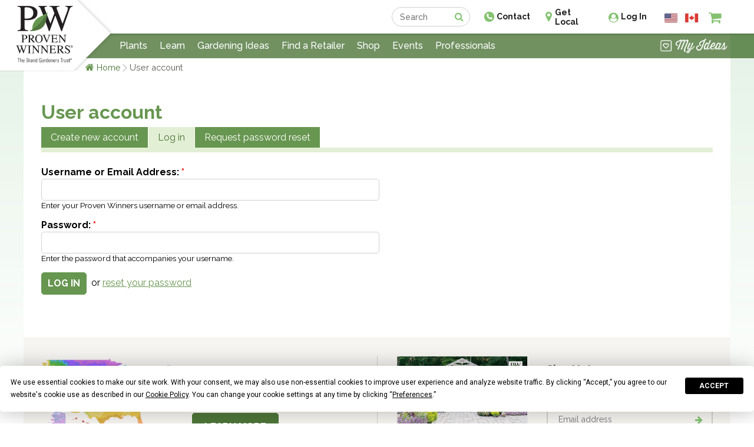

--- FILE ---
content_type: text/html; charset=utf-8
request_url: http://admin.provenwinners.com/user?destination=node%2F376732
body_size: 8721
content:

<!DOCTYPE html>
<html class="not-front not-logged-in page-user no-sidebars page-node- page-user redesign-2019" lang="en" dir="ltr">
<head>
<meta http-equiv="Content-Type" content="text/html; charset=utf-8" />
	<meta http-equiv="Content-Type" content="text/html; charset=utf-8" />
<meta name="msvalidate.01" content="64A9FD3768AA433E4B6107AEC7A96060" />
<link rel="shortcut icon" href="https://www.provenwinners.com/sites/provenwinners.com/files/favicon.jpg" type="image/x-icon" />
<link rel="canonical" href="https://www.provenwinners.com/user" />
<meta name="revisit-after" content="1 day" />
	<title>User account | Proven Winners</title>

<!--  <script type="text/javascript" src="https://app.termly.io/resource-blocker/460b940f-304b-4663-9632-5a34ad20ad4f?autoBlock=on"></script>-->
  <script>
    window.dataLayer = window.dataLayer || [];
  </script>
  <!-- Google Tag Manager -->
  <script>(function(w,d,s,l,i){w[l]=w[l]||[];w[l].push({'gtm.start':
        new Date().getTime(),event:'gtm.js'});var f=d.getElementsByTagName(s)[0],
      j=d.createElement(s),dl=l!='dataLayer'?'&l='+l:'';j.async=true;j.src=
      'https://www.googletagmanager.com/gtm.js?id='+i+dl;f.parentNode.insertBefore(j,f);
    })(window,document,'script','dataLayer','GTM-PTF58N');</script>
  <!-- End Google Tag Manager -->

  <!-- Google Tag Manager (GTM-KRKB5CRT) for Paciolan -->
  <script>(function(w,d,s,l,i){w[l]=w[l]||[];w[l].push({'gtm.start':
        new Date().getTime(),event:'gtm.js'});var f=d.getElementsByTagName(s)[0],
      j=d.createElement(s),dl=l!='dataLayer'?'&l='+l:'';j.async=true;j.src=
      'https://www.googletagmanager.com/gtm.js?id='+i+dl;f.parentNode.insertBefore(j,f);
    })(window,document,'script','dataLayer','GTM-KRKB5CRT');</script>
  <!-- End Google Tag Manager (GTM-KRKB5CRT) -->

	<link type="text/css" rel="stylesheet" media="all" href="https://www.provenwinners.com/sites/provenwinners.com/files/css/css_40965d3252507af9e4933b54be88d85a.css" />
<link type="text/css" rel="stylesheet" media="print" href="https://www.provenwinners.com/sites/provenwinners.com/files/css/css_9615c98d3b98b3eba0fb1cacf232c07c.css" />

	<!--[if lt IE 8]><link type="text/css" rel="stylesheet" media="all" href="/sites/all/themes/provenwinners/css/ie.css" /><![endif]-->
	<meta name="viewport" content="user-scalable=no, width=device-width, maximum-scale=1.0">
	<meta name="p:domain_verify" content="d795af3fffcea9f12666255a79a89658"/>
	<meta property="og:site_name" content="Proven Winners" />
	  </head>
<body class="not-front not-logged-in page-user no-sidebars page-node- page-user redesign-2019">
	<noscript>Javascript must be enabled for the correct page display.</noscript>
  <noscript><iframe src="https://www.googletagmanager.com/ns.html?id=GTM-PTF58N" height="0" width="0" style="display:none;visibility:hidden"></iframe></noscript>
  <!-- End Google Tag Manager (noscript) -->
	<span class="skip"><a href="#content">Skip to Content</a></span>
	<span class="skip"><a href="#nav">Skip to Navigation</a></span>
	<!-- page -->
	<div id="top" class="page">
		<div class="bg-left"></div>
		<div class="bg-right"></div>
		<!-- wrapper -->
		<div id="wrapper">
		  <!-- mobile menu topbar -->
<div class="mobile-top-bar">
    <i class="nav-toggle fa fa-reorder"><span> Menu</span></i>
  <a href="/" title="Home" class="pw-logo-link"><img class="pw-logo" src="https://www.provenwinners.com/sites/all/themes/provenwinners/images/pw-logo-no-tagline.png" alt="Proven Winners" /></a>
    <div class="mobile-nav-icons">
        <a href="/retailers/locate" title="Find a Retailer" class="mobile-icons"><i class="fa fa-map-marker"></i></a>        <a href="/user?destination=idea_boards" aria-label="Login to View My Idea Boards" class="idea-boards"><img src="/sites/all/themes/provenwinners/images/ideas-icon.png" class="idea-boards-icon" alt="My Idea Boards" /></a>                    <a href="/user" title="User Login" class="mobile-icons"><i class="fa fa-user-circle"></i></a>
                    <pw-header-cart :initialcount="0"></pw-header-cart>
    </div>
</div>

<!-- mobile menu slideout menu -->
<div class="mobile-slideout-menu">
    <div class="form-search">
      <form action="/search/content"  accept-charset="UTF-8" method="post" id="search-theme-form">
<div class='form-elements'><div class="form-item form-item-type-textfield" id="edit-search-theme-form-1-wrapper">
 <label for="edit-search-theme-form-1">Search this site: </label>
 <input type="text" maxlength="128" name="search_theme_form" id="edit-search-theme-form-1" size="15" value="" title="Enter the terms you wish to search for." placeholder="Search" class="form-text  " />
</div>
<input type="submit" name="op" id="edit-submit-1" value="Search"  class="form-submit" />
<input type="hidden" name="form_build_id" id="form-nf-byXmrlJ_I1rCHr5KlputdJJ_67WYXpa_FZ7AW_aY" value="form-nf-byXmrlJ_I1rCHr5KlputdJJ_67WYXpa_FZ7AW_aY"  />
<input type="hidden" name="form_id" id="edit-search-theme-form" value="search_theme_form"  />

</div></form>
    </div>
    <div class="navbar">
      <div class="countries">
        <a class="country-icon" href="/catalog"><img alt="Shop United States" src="/sites/all/themes/provenwinners/images/american-flag.png" width="40" ></a>
          <a class="country-icon" href="/catalog-canada"><img alt="Shop Canada" src="/sites/all/themes/provenwinners/images/canada-flag.png" width="40" ></a>
      </div>
      <div id="block-proven_winners-primary_menu" class="clear-block block block-proven_winners">
    	    <div class="block-content">
  	 <div class="menu-block- menu-name-primary-links parent-mlid- menu-level-0">
  
  <div class="menu-wrapper">
    <ul class="menu"><li class="expanded first menu-mlid-2854"><a href="/plants/search" class=" has-drop">Plants</a>
  <div class="menu-wrapper">
    <ul class="menu"><li class="leaf first menu-mlid-36280"><a href="/professionals/plants/search/year/2026" class="">2026 New Varieties</a></li>
<li class="leaf menu-mlid-49988"><a href="https://www.provenwinners.com/26_top_picks" class="" target="_blank">2026 Top Picks</a></li>
<li class="leaf menu-mlid-49987"><a href="https://www.provenwinners.com/container-gardening/container-recipes/search" class="" target="_blank">Container Garden Recipe Search</a></li>
<li class="leaf menu-mlid-54662"><a href="/Deer_Proof_Shrubs" class="">Deer Proof™ Plant Program</a></li>
<li class="leaf menu-mlid-54661"><a href="/Incheck_Shrubs" class="">InCheck Non-Invasive Plant Program</a></li>
<li class="leaf menu-mlid-46985"><a href="https://www.provenwinners.com/leafjoy" class="" target="_blank">leafjoy® Houseplants</a></li>
<li class="leaf menu-mlid-37976"><a href="https://www.provenwinners.com/All_national_plants_recipes" class="" target="_blank">National Plants of the Year</a></li>
<li class="leaf menu-mlid-54668 has-children"><a href="/bulbs" class="">Flowering Bulbs</a></li>
<li class="leaf menu-mlid-3844"><a href="/plants/search" class="">Plant Search</a></li>
<li class="leaf menu-mlid-54663"><a href="/plants/search/advanced" class="">Plant Search - Advanced</a></li>
<li class="leaf menu-mlid-6538"><a href="/learn/plant-trials" class="">Plant Trials</a></li>
<li class="leaf last menu-mlid-36270"><a href="http://www.beauty.provenwinners.com/#!plants-by-climate/hjukz" class="" target="_blank">Regional Recommendations</a></li>
</ul>
  </div>
</li>
<li class="leaf menu-mlid-37398"><a href="/learn-0" class="">Learn</a></li>
<li class="leaf menu-mlid-37399"><a href="/gardening-ideas" class="">Gardening Ideas</a></li>
<li class="leaf menu-mlid-2853"><a href="/retailers/locate" class="">Find a Retailer</a></li>
<li class="expanded menu-mlid-3877"><a href="/catalog" class=" has-drop">Shop</a>
  <div class="menu-wrapper">
    <ul class="menu"><li class="leaf first menu-mlid-54650"><a href="/catalog/plants-on-sale" class="">Plants On Sale</a></li>
<li class="leaf last menu-mlid-54684"><a href="/product/gift-certificate-provenwinnerscom" class="">Gift Certificates</a></li>
</ul>
  </div>
</li>
<li class="leaf menu-mlid-54654"><a href="/learn/events" class="">Events</a></li>
<li class="expanded last menu-mlid-2855"><a href="/professionals" class=" has-drop">Professionals</a>
  <div class="menu-wrapper">
    <ul class="menu"><li class="leaf first menu-mlid-37400"><a href="/user/register" class="">Create Account</a></li>
<li class="leaf menu-mlid-54677"><a href="https://www.provenwinners.com/professionals#Pro_Shop" class="" target="_blank">Pro Shop</a></li>
<li class="leaf menu-mlid-36210"><a href="/professionals/advertising" class="">National Advertising Campaign</a></li>
<li class="leaf menu-mlid-12748"><a href="/professionals/professional-account/upgrade" class="">Upgrade Account to Professional</a></li>
<li class="leaf menu-mlid-47571"><a href="/connect-plus" class="">Enroll in CONNECT+</a></li>
<li class="leaf menu-mlid-12754"><a href="/category/store/professional-catalogs-and-books-0" class="">Free Catalogs</a></li>
<li class="leaf menu-mlid-15618"><a href="/professionals/online-catalogs" class="">Online Catalogs</a></li>
<li class="leaf menu-mlid-12752"><a href="/Professionals/Photo_Library_Brandfolder" class="">Photo Library</a></li>
<li class="leaf menu-mlid-12753"><a href="http://www.youtube.com/user/provenwinners" class="" target="_blank">Video Library</a></li>
<li class="leaf menu-mlid-12758"><a href="/professionals/newsletters" class="">Newsletters</a></li>
<li class="leaf last menu-mlid-17268"><a href="/professionals/marketing-tools/printable-catalog" class="">Printable Catalogs</a></li>
</ul>
  </div>
</li>
</ul>
  </div>
</div>
    </div>
  </div>    </div>
</div>

<!-- header -->
<div id="header">
  <div class="breadcrumbs"><div class="item-list"><ul><li class="first"><a href="/">Home</a></li>
<li class="last">User account</li>
</ul></div></div>
  <!-- top bar -->
	<div class="topbar">
		<div class="mobile-only email-signup">
			<form method="POST" action="/winners-circle">
					<label for="header-email" class="tw-sr-only">Sign up for emails</label>
					<input type="email"
						 id="header-email"
						 placeholder="Sign up for emails"
						 name="email" class="form-text" />
					<input type="submit"
						 value="Continue"
						 class="form-submit submit-arrow" />
			</form>
    </div>
    <div class="search-and-user-menu">
      <div class="form-search">
        <form action="/search/content"  accept-charset="UTF-8" method="post" id="search-theme-form">
<div class='form-elements'><div class="form-item form-item-type-textfield" id="edit-search-theme-form-1-wrapper">
 <label for="edit-search-theme-form-1">Search this site: </label>
 <input type="text" maxlength="128" name="search_theme_form" id="edit-search-theme-form-1" size="15" value="" title="Enter the terms you wish to search for." placeholder="Search" class="form-text  " />
</div>
<input type="submit" name="op" id="edit-submit-1" value="Search"  class="form-submit" />
<input type="hidden" name="form_build_id" id="form-nf-byXmrlJ_I1rCHr5KlputdJJ_67WYXpa_FZ7AW_aY" value="form-nf-byXmrlJ_I1rCHr5KlputdJJ_67WYXpa_FZ7AW_aY"  />
<input type="hidden" name="form_id" id="edit-search-theme-form" value="search_theme_form"  />

</div></form>
      </div>
        <div class="question-feedback-menu">
    <div class="question-feedback-header">
       <a href="/feedback" title="Question and Feedback Form" class="question-feedback-icon"><i class="fa fa-phone"></i> <span>Contact</span></a>
    </div>
    <div class="question-feedback-content">
        <div class="question-feedback-link">
            <span class="feedback-bold"><p>Question? Feedback?</p></span>
            <p>We're listening!</p></br>
            <div class="question-feedback-button">
               <a class="contact-us-feedback" href="/feedback" title="Question and Feedback Form">Contact Us&nbsp;<span class="fa fa-arrow-right"></span></a>
            </div>
        </div>
    </div>
  </div>        <div class="get-local-menu">
    <div class="get-local-header">
        <i class="fa fa-map-marker"></i><p>Get Local</p>
    </div>
    <div id="local-container" class="get-local-content local-container">
        <div id="block-proven_winners-local_information" class="block block-proven_winners">
            <div class="block-content">
                <div class="section retailers">
<h3 class="block-subject">Get Local</h3><div id="location-information-trigger" class="location-information-trigger"><p>Find locations near you that offer Proven Winners products</p><div class="more"><a class="trigger">View Local Retailers</a></div></div></div>

            </div>
         </div>
     </div>
   </div>      <div id="block-proven_winners-user_menu_block" class="clear-block block block-proven_winners">
    	    <div class="block-content">
  	 <div class="user-menu-block"><span class="login"><i class="fa fa-user-circle"></i><a href="/user?destination=node%2F376732" class="active">Log In</a></span><a class="country-icon" href="/catalog"><img alt="Shop United States" src="/sites/all/themes/provenwinners/images/american-flag.png" width="24" ></a>
      <a class="country-icon" href="/catalog-canada"><img alt="Shop Canada" src="/sites/all/themes/provenwinners/images/canada-flag.png" width="24" ></a><pw-header-cart :initialcount="0"></pw-header-cart><div class="idea-boards"><div class="idea-boards-txt"><div class="idea-boards-icon"><a class="header-heart-icon" aria-label="View My Idea Boards" href="#"><img src="/sites/all/themes/provenwinners/images/my-ideas.png" alt="My Idea Boards" /></a>
		      <div class="idea-dropdown"><p class="idea-boards-desc">Find plants you love and create idea boards for all your projects.</p><p class="idea-boards-desc">To create an idea board, sign in or create an account.</p><div class="error_message"></div>
	  	          <div class="idea_board_warp"><div class="idea-form-email">
				          <div class="form-email-field">
				            <input id="user-email" name="user-email" size="15" class="idea-form-user" placeholder="Email Address" type="text">
				          </div>
				          <input id="idea-email-submit" name="Submit" class="form-submit idea-board-submitted" type="button">
				       </div><div class="idea-boards-login">Already Started?
			       <a href="#" id="idea-login-link">Login <i class="fa fa-arrow-right"></i></a>
			      </div></div></div></div></div></div></div><div id="nav-menu-overlay"></div>    </div>
  </div>    </div>
	</div>
	<!-- main navigation -->
	<div id="nav" class="navbar">
		<div id="block-proven_winners-primary_menu" class="clear-block block block-proven_winners">
    	    <div class="block-content">
  	 <div class="menu-block- menu-name-primary-links parent-mlid- menu-level-0">
  
  <div class="menu-wrapper">
    <ul class="menu"><li class="expanded first menu-mlid-2854"><a href="/plants/search" class=" has-drop">Plants</a>
  <div class="menu-wrapper">
    <ul class="menu"><li class="leaf first menu-mlid-36280"><a href="/professionals/plants/search/year/2026" class="">2026 New Varieties</a></li>
<li class="leaf menu-mlid-49988"><a href="https://www.provenwinners.com/26_top_picks" class="" target="_blank">2026 Top Picks</a></li>
<li class="leaf menu-mlid-49987"><a href="https://www.provenwinners.com/container-gardening/container-recipes/search" class="" target="_blank">Container Garden Recipe Search</a></li>
<li class="leaf menu-mlid-54662"><a href="/Deer_Proof_Shrubs" class="">Deer Proof™ Plant Program</a></li>
<li class="leaf menu-mlid-54661"><a href="/Incheck_Shrubs" class="">InCheck Non-Invasive Plant Program</a></li>
<li class="leaf menu-mlid-46985"><a href="https://www.provenwinners.com/leafjoy" class="" target="_blank">leafjoy® Houseplants</a></li>
<li class="leaf menu-mlid-37976"><a href="https://www.provenwinners.com/All_national_plants_recipes" class="" target="_blank">National Plants of the Year</a></li>
<li class="leaf menu-mlid-54668 has-children"><a href="/bulbs" class="">Flowering Bulbs</a></li>
<li class="leaf menu-mlid-3844"><a href="/plants/search" class="">Plant Search</a></li>
<li class="leaf menu-mlid-54663"><a href="/plants/search/advanced" class="">Plant Search - Advanced</a></li>
<li class="leaf menu-mlid-6538"><a href="/learn/plant-trials" class="">Plant Trials</a></li>
<li class="leaf last menu-mlid-36270"><a href="http://www.beauty.provenwinners.com/#!plants-by-climate/hjukz" class="" target="_blank">Regional Recommendations</a></li>
</ul>
  </div>
</li>
<li class="leaf menu-mlid-37398"><a href="/learn-0" class="">Learn</a></li>
<li class="leaf menu-mlid-37399"><a href="/gardening-ideas" class="">Gardening Ideas</a></li>
<li class="leaf menu-mlid-2853"><a href="/retailers/locate" class="">Find a Retailer</a></li>
<li class="expanded menu-mlid-3877"><a href="/catalog" class=" has-drop">Shop</a>
  <div class="menu-wrapper">
    <ul class="menu"><li class="leaf first menu-mlid-54650"><a href="/catalog/plants-on-sale" class="">Plants On Sale</a></li>
<li class="leaf last menu-mlid-54684"><a href="/product/gift-certificate-provenwinnerscom" class="">Gift Certificates</a></li>
</ul>
  </div>
</li>
<li class="leaf menu-mlid-54654"><a href="/learn/events" class="">Events</a></li>
<li class="expanded last menu-mlid-2855"><a href="/professionals" class=" has-drop">Professionals</a>
  <div class="menu-wrapper">
    <ul class="menu"><li class="leaf first menu-mlid-37400"><a href="/user/register" class="">Create Account</a></li>
<li class="leaf menu-mlid-54677"><a href="https://www.provenwinners.com/professionals#Pro_Shop" class="" target="_blank">Pro Shop</a></li>
<li class="leaf menu-mlid-36210"><a href="/professionals/advertising" class="">National Advertising Campaign</a></li>
<li class="leaf menu-mlid-12748"><a href="/professionals/professional-account/upgrade" class="">Upgrade Account to Professional</a></li>
<li class="leaf menu-mlid-47571"><a href="/connect-plus" class="">Enroll in CONNECT+</a></li>
<li class="leaf menu-mlid-12754"><a href="/category/store/professional-catalogs-and-books-0" class="">Free Catalogs</a></li>
<li class="leaf menu-mlid-15618"><a href="/professionals/online-catalogs" class="">Online Catalogs</a></li>
<li class="leaf menu-mlid-12752"><a href="/Professionals/Photo_Library_Brandfolder" class="">Photo Library</a></li>
<li class="leaf menu-mlid-12753"><a href="http://www.youtube.com/user/provenwinners" class="" target="_blank">Video Library</a></li>
<li class="leaf menu-mlid-12758"><a href="/professionals/newsletters" class="">Newsletters</a></li>
<li class="leaf last menu-mlid-17268"><a href="/professionals/marketing-tools/printable-catalog" class="">Printable Catalogs</a></li>
</ul>
  </div>
</li>
</ul>
  </div>
</div>
    </div>
  </div>	</div>
	<!-- logo -->
  <div class="logo"><strong><a accesskey="H" href="/" aria-label="Home"><span class="tw-sr-only">Home</span></a></strong></div>
  <img class="logo-print" src="https://www.provenwinners.com/sites/all/themes/provenwinners/images/logo-print.gif" alt="Proven Winners" />
</div>


			<!-- main -->
			<div id="main" class="clear-block">
              				<div id="content">
					<div class="content mobile-only-page-para-alignment">
						            			<div class="page-title">
  <h1>User account</h1>
</div>
						<div id="tabs-wrapper" class="clear-block">						<ul class="tabs primary"><li ><a href="/user/register">Create new account</a></li>
<li class="active" ><a href="/user" class="active">Log in</a></li>
<li ><a href="/user/password">Request password reset</a></li>
</ul></div>																														<form action="/user?destination=node%2F376732"  accept-charset="UTF-8" method="post" id="user-login">
<div class='form-elements'><div class="form-item form-item-type-textfield" id="edit-name-wrapper">
 <label for="edit-name">Username or Email Address: <span class="form-required" title="This field is required.">*</span></label>
 <input type="text" maxlength="60" name="name" id="edit-name" size="60" value="" class="form-text required" />
 <div class="description">Enter your Proven Winners username or email address.</div>
</div>
<div class="form-item form-item-type-password" id="edit-pass-wrapper">
 <label for="edit-pass">Password: <span class="form-required" title="This field is required.">*</span></label>
 <input type="password" name="pass" id="edit-pass"  maxlength="128"  size="60"  class="form-text required" />
 <div class="description">Enter the password that accompanies your username.</div>
</div>
<input type="hidden" name="form_build_id" id="form-sDsi6oks4IyW9HZo_-NLiNhYhnrqneoxjdGZh93ODVU" value="form-sDsi6oks4IyW9HZo_-NLiNhYhnrqneoxjdGZh93ODVU"  />
<input type="hidden" name="form_id" id="edit-user-login" value="user_login"  />
<input type="submit" name="op" id="edit-submit" value="Log in"  class="form-submit" />
<span class="tw-pl-1 tw-align-top tw-mt-2 tw-inline-block">or <a href="/user/password?destination=node%2F376732" class="password-reset">reset your password</a></span>
</div></form>
					</div>
				</div>

        <div id="side-bar-right" class="side-bar">
          <div class="content">
                      </div>
        </div>

      </div>     
<!-- footer -->
    <div class="footer-topbar">
      <div class="footer-topbar-left">
    <div class="footer-topbar-img"><img class="hardy-zone-map" alt="hardy zone map" width="223px"
src="/sites/all/themes/provenwinners/images/hardiness-zone/pw-hardiness-zones-allzones.png"/></div>
    <div class="footer-topbar-content">
      <div class="footer-topbar-header"><h2>Know Your Zones</h2></div>
      <div class="footer-topbar-text">Find out where you fall in the Hardiness Zones database.</div>
      <div class="footer-topbar-button"><a href="/learn/usda-hardiness-zones/zone-map">Learn More</a></div>
    </div>
</div><div class="footer-topbar-right">
    <div class="footer-topbar-img"><img class="gib-img" alt="Garden Idea Book"
     width="223px" src="/sites/all/themes/provenwinners/images/gib-cover-2026.png"/></div>
    <div class="footer-topbar-content">
      <div class="footer-topbar-header"><h2>Sign Up!</h2></div>
      <div class="footer-topbar-text">Be inspired with our Gardener's Idea Book and Winner's Circle&reg; newsletter</div>
      <div class="gib-email">
          <form class="wc-signup" action="/winners-circle" method="POST">
              <label for="footer-email" class="sr-only">Email address</label>
              <input type="email" id="footer-email" class="hint text" name="email" placeholder="Email address" title="Enter Your Email Address" />
              <label for="footer-submit" class="sr-only">Submit email signup</label>
              <input type="submit" id="footer-submit" value="Sign Up" />
          </form>
      </div>
    </div>
</div>    </div>
<div id="footer" class="mobile-footer-top-pad">
  <div class="columns">
    <div class="column column-left">
      <div class="content">
        <div id="block-block-14" class="clear-block block block-block">
    <div class="block-content">
        <div class="copyright">
            <p class="h3">Proven Winners</p>
            <p>&copy; 2026 Proven Winners. All Rights Reserved.</p>
        </div>
    </div>
</div>
<div id="block-menu-secondary-links" class="clear-block block block-menu">
    <div class="block-content">
        <div class="menu-wrapper">
            <ul class="menu">
                <li class="leaf first"><a href="/why-proven-winners" title="About Proven Winners">About Proven Winners</a>
                </li>
                <li class="leaf"><a href="/accessibility" title="Privacy Policy">Accessibility Statement</a></li>
                <li class="leaf"><a href="https://app.termly.io/policy-viewer/policy.html?policyUUID=5a8de4e6-865b-4a6b-a85a-1a89ef433480" target="_blank" title="Privacy Policy">Privacy Policy</a>
                </li>
                <li class="leaf last"><a href="https://app.termly.io/policy-viewer/policy.html?policyUUID=86e5ba3e-7fa4-49f6-b127-e77b4bd6facf" target="_blank" title="Terms and Conditions">Terms and Conditions</a>
                </li>
            </ul>
        </div>
    </div>
</div>
<div id="block-menu-menu-footer-menu-2" class="clear-block block block-menu">
    <div class="block-content">

        <div class="menu-wrapper">
            <ul class="menu">
                <li class="leaf first"><a href="/why-proven-winners/contact-us" title="Contact Us">Contact Us</a>
                </li>
                <li class="leaf last"><a href="/media-kit" title="">Press Room</a>
                </li>
              <li class="leaf last"><a href="https://app.termly.io/policy-viewer/policy.html?policyUUID=8bf7dae6-6724-48a4-95c8-606b87f6ad37" target="_blank" title="Disclaimer">Disclaimer</a>
              </li>
            </ul>
        </div>
    </div>
</div>
      </div>
    </div>
    <div class="column column-right">
      <div class="content">
                <div class="footer-social-media">
  <span class="h3">Connect with us</span>
  <a href="http://www.facebook.com/ProvenWinners" title="Proven Winners on Facebook" target="_blank">
    <i class="fa fa-facebook"></i>
  </a>
  <a href="http://instagram.com/provenwinners" title="Proven Winners on Instagram" target="_blank">
    <i class="fa fa-instagram"></i>
  </a>
  <a href="https://www.tiktok.com/@provenwinners_official" title="Proven Winners on TikTok" target="_blank">
    <svg xmlns="http://www.w3.org/2000/svg" viewBox="0 0 448 512"><path d="M448 209.9a210.1 210.1 0 0 1 -122.8-39.3V349.4A162.6 162.6 0 1 1 185 188.3V278.2a74.6 74.6 0 1 0 52.2 71.2V0l88 0a121.2 121.2 0 0 0 1.9 22.2h0A122.2 122.2 0 0 0 381 102.4a121.4 121.4 0 0 0 67 20.1z"/></svg>
  </a>
  <a href="http://www.youtube.com/user/provenwinners" title="Proven Winners on YouTube" target="_blank">
    <i class="fa fa-youtube"></i>
  </a>
  <a href="http://pinterest.com/provenwinners/" title="Proven Winners on Pinterest" target="_blank">
    <i class="fa fa-pinterest"></i>
  </a>
</div>

<div class="homepage-only-footer">
    <div class="footer-feedback">
        <a href="/feedback" title="We are listening">
            <div class="q-icon">
                <i class="fa fa-question-circle"></i>
            </div>
            <div class="q-text">
                <span>Question? Feedback?</span>
                We're listening
            </div>
        </a>
    </div>
</div>
<div class="clearfix"></div>
      </div>
    </div>
  </div>
  </div>


<span class="skip"><a href="#top">Back to Top</a></span>
<a href="#top" id="scroll-to-top" class="mobile-move-top-anchor mobile-only" aria-label="Scroll to top"><i class="fa fa-caret-up" aria-hidden="true"></i></a>

<!--[if !IE]>-->
<script>
  (function(d){
    var isIE11 = !!window.MSInputMethodContext && !!document.documentMode;
    if(!isIE11) { // IE 11 doesn't respect conditional tags
      var s = d.createElement("script");
      s.setAttribute("data-position", 3);
      s.setAttribute("data-account", "Bm72MGOZWN");
      s.setAttribute("src", "https://cdn.userway.org/widget.js");
      (d.body || d.head).appendChild(s);
    }
  })(document)
</script>
<noscript>
  Please ensure Javascript is enabled for purposes of
  <a href="https://userway.org">website accessibility</a>
</noscript>
<!--<![endif]-->
	  </div> 	</div> 	
	<div class="modal off" id="text-location-modal">
  <div class="wrapper" style="max-width:480px;">
    <form id="textRetailerLocationForm">
      <div class="modal-close" onclick="closeModal('text-location-modal')">X</div>
      <div class="modal-header">Text Me Retailer Information</div>
      <div class="modal-hidden-content"><p><strong>Thank you, you should receive a text shortly with the location information.</strong></p></div>
      <div class="modal-content">
        <div id="smsError" class="modal-alert-error" style="display: none"></div>
        <p>Enter your phone number, and we'll send you the location and contact information of your nearest retailers.</p>
        <p style="margin-bottom: 0">
          <input type="hidden" name="location-text-locations" id="location-text-locations">
          <label for="location-text-phone">Phone number</label><br />
          <input type="text" class="phone-number" name="location-text-phone"
                 id="location-text-phone"
                 maxlength="13"
                 placeholder="(555)555-2368" /></p>
        <label for="g-recaptcha-response" id="smsValidPhone" class="modal-alert-warning" style="display:none">Please enter a valid phone number</label>
        <div class="g-recaptcha" data-sitekey="6Lelqb4SAAAAAM6eUFB5ApMvMM2jKRnFipfGSLz-" data-theme="light" data-type="image"></div><script type="text/javascript" src="https://www.google.com/recaptcha/api.js?hl=en" async="async" defer="defer"></script>        <p id="smsValidCaptcha" class="modal-alert-warning" style="display:none">Please verify that you are not a robot</p>
        <button type="button" class="submit" onclick="textMeRetailerInfo()">Submit</button>
      </div>
    </form>
  </div>
</div>
<script type="text/javascript" src="http://admin.provenwinners.com/sites/provenwinners.com/files/js/js_eb7c08e60598ce2ece96cd898b266204.js"></script>
<script type="text/javascript">
<!--//--><![CDATA[//><!--
jQuery.extend(Drupal.settings, {"basePath":"\/","lightbox2":{"rtl":0,"file_path":"\/(\\w\\w\/)sites\/provenwinners.com\/files","default_image":"\/sites\/all\/modules\/lightbox2\/images\/brokenimage.jpg","border_size":10,"font_color":"000","box_color":"fff","top_position":"","overlay_opacity":"0.8","overlay_color":"000","disable_close_click":1,"resize_sequence":0,"resize_speed":400,"fade_in_speed":400,"slide_down_speed":600,"use_alt_layout":0,"disable_resize":0,"disable_zoom":0,"force_show_nav":0,"show_caption":1,"loop_items":0,"node_link_text":"View Image Details","node_link_target":"_blank","image_count":"Image !current of !total","video_count":"Video !current of !total","page_count":"Page !current of !total","lite_press_x_close":"press \u003ca href=\"#\" onclick=\"hideLightbox(); return FALSE;\"\u003e\u003ckbd\u003ex\u003c\/kbd\u003e\u003c\/a\u003e to close","download_link_text":"","enable_login":false,"enable_contact":false,"keys_close":"c x 27","keys_previous":"p 37","keys_next":"n 39","keys_zoom":"z","keys_play_pause":"32","display_image_size":"original","image_node_sizes":"()","trigger_lightbox_classes":"","trigger_lightbox_group_classes":"","trigger_slideshow_classes":"","trigger_lightframe_classes":"","trigger_lightframe_group_classes":"","custom_class_handler":"lightframe_ungrouped","custom_trigger_classes":"img.modal,img.lightbox,img.popup","disable_for_gallery_lists":1,"disable_for_acidfree_gallery_lists":true,"enable_acidfree_videos":true,"slideshow_interval":5000,"slideshow_automatic_start":true,"slideshow_automatic_exit":true,"show_play_pause":true,"pause_on_next_click":false,"pause_on_previous_click":true,"loop_slides":false,"iframe_width":600,"iframe_height":400,"iframe_border":1,"enable_video":0},"pw":{"googlemap_apikey":"AIzaSyCcQZTxmbXJ0MwvbiD1Pp9hhEwIEHeoSv8"},"CToolsUrlIsAjaxTrusted":{"\/user?destination=node%2F376732":true,"\/search\/content":true},"googleanalytics":{"trackOutbound":1,"trackMailto":1,"trackDownload":1,"trackDownloadExtensions":"7z|aac|arc|arj|asf|asx|avi|bin|csv|doc|exe|flv|gif|gz|gzip|hqx|jar|jpe?g|js|mp(2|3|4|e?g)|mov(ie)?|msi|msp|pdf|phps|png|ppt|qtm?|ra(m|r)?|sea|sit|tar|tgz|torrent|txt|wav|wma|wmv|wpd|xls|xml|z|zip","trackCrossDomains":["http:\/\/highland.farm"]}});
//--><!]]>
</script>
<script type="text/javascript">
<!--//--><![CDATA[//><!--
(function(i,s,o,g,r,a,m){i["GoogleAnalyticsObject"]=r;i[r]=i[r]||function(){(i[r].q=i[r].q||[]).push(arguments)},i[r].l=1*new Date();a=s.createElement(o),m=s.getElementsByTagName(o)[0];a.async=1;a.src=g;m.parentNode.insertBefore(a,m)})(window,document,"script","//www.google-analytics.com/analytics.js","ga");dataLayer.push({"dimension1": "anonymous user"});
//--><!]]>
</script>
<link href="//netdna.bootstrapcdn.com/font-awesome/4.7.0/css/font-awesome.min.css" rel="stylesheet"><div class='idea-boards-grid-main not-available'><div class="idea-boards"><div class="idea-boards-txt"><div class="idea-grid-dropdown"><span class="idea-dropdown-close"><i class="fa fa-close"></i></span><p class="idea-boards-desc">Find plants you love and create idea boards for all your projects.</p><p class="idea-boards-desc">To create an idea board, sign in or create an account.</p><div class="error_message"></div>
	  	          <div class="idea_board_warp"><div class="idea-form-email">
				          <div class="form-email-field">
				            <input id="user-email" name="user-email" size="15" class="idea-form-user" placeholder="Email Address" type="text">
				          </div>
				          <input id="idea-email-submit" name="Submit" class="form-submit idea-board-submitted" type="button">
				       </div></div></div></div></div></div><div class="idea-boards-overlay" ></div><div class="idea-board-loading" ></div>
<div class='plant-search-overlay'></div>
<script type="text/javascript" src="http://admin.provenwinners.com/sites/provenwinners.com/files/js/js_79c821a71fb0cad3f5bd06528e55c2ca.js"></script>
<script type="text/javascript" src="http://admin.provenwinners.com/sites/all/modules/proven_winners/assets/dist/runtime.96728735.js?L"></script>
<script type="text/javascript" src="http://admin.provenwinners.com/sites/all/modules/proven_winners/assets/dist/vendor.3c4dc996.js?L"></script>
<script type="text/javascript" src="http://admin.provenwinners.com/sites/all/modules/proven_winners/assets/dist/components.7133e17a.js?L"></script>
<!--[if lt IE 9]>
 <script type="text/javascript" src="/sites/all/themes/provenwinners/js/non_sni_browsers.js"></script>
<![endif]-->
<!-- admin.provenwinners.com -->
<!-- emfluence website tracking -->
<script>(function(i,s,o,g,r,a,m){i[r]=i[r]||function(){(i[r].q=i[r].q||[]).push(arguments);},a=s.createElement(o),m=s.getElementsByTagName(o)[0];a.async=1;a.src=g;m.parentNode.insertBefore(a,m);})(window,document,"script","https://cdn.emailer.emfluence.com/app/webtracking/js/emfl_tr.js","emfl_tracking");emfl_tracking("create", {"siteKey": "8CB53DB7-5849-4B47-B9AD-1B863AD4EF13", "trackingDuration": 30});</script>
<!-- Klaviyo onsite tracking -->
<script async type="text/javascript" src="//static.klaviyo.com/onsite/js/Yq8DqB/klaviyo.js"></script>
<pw-modal-portal></pw-modal-portal>
</body>
</html>


--- FILE ---
content_type: text/html; charset=utf-8
request_url: https://www.google.com/recaptcha/api2/anchor?ar=1&k=6Lelqb4SAAAAAM6eUFB5ApMvMM2jKRnFipfGSLz-&co=aHR0cDovL2FkbWluLnByb3Zlbndpbm5lcnMuY29tOjgw&hl=en&type=image&v=PoyoqOPhxBO7pBk68S4YbpHZ&theme=light&size=normal&anchor-ms=20000&execute-ms=30000&cb=g3msghvgsuyf
body_size: 49463
content:
<!DOCTYPE HTML><html dir="ltr" lang="en"><head><meta http-equiv="Content-Type" content="text/html; charset=UTF-8">
<meta http-equiv="X-UA-Compatible" content="IE=edge">
<title>reCAPTCHA</title>
<style type="text/css">
/* cyrillic-ext */
@font-face {
  font-family: 'Roboto';
  font-style: normal;
  font-weight: 400;
  font-stretch: 100%;
  src: url(//fonts.gstatic.com/s/roboto/v48/KFO7CnqEu92Fr1ME7kSn66aGLdTylUAMa3GUBHMdazTgWw.woff2) format('woff2');
  unicode-range: U+0460-052F, U+1C80-1C8A, U+20B4, U+2DE0-2DFF, U+A640-A69F, U+FE2E-FE2F;
}
/* cyrillic */
@font-face {
  font-family: 'Roboto';
  font-style: normal;
  font-weight: 400;
  font-stretch: 100%;
  src: url(//fonts.gstatic.com/s/roboto/v48/KFO7CnqEu92Fr1ME7kSn66aGLdTylUAMa3iUBHMdazTgWw.woff2) format('woff2');
  unicode-range: U+0301, U+0400-045F, U+0490-0491, U+04B0-04B1, U+2116;
}
/* greek-ext */
@font-face {
  font-family: 'Roboto';
  font-style: normal;
  font-weight: 400;
  font-stretch: 100%;
  src: url(//fonts.gstatic.com/s/roboto/v48/KFO7CnqEu92Fr1ME7kSn66aGLdTylUAMa3CUBHMdazTgWw.woff2) format('woff2');
  unicode-range: U+1F00-1FFF;
}
/* greek */
@font-face {
  font-family: 'Roboto';
  font-style: normal;
  font-weight: 400;
  font-stretch: 100%;
  src: url(//fonts.gstatic.com/s/roboto/v48/KFO7CnqEu92Fr1ME7kSn66aGLdTylUAMa3-UBHMdazTgWw.woff2) format('woff2');
  unicode-range: U+0370-0377, U+037A-037F, U+0384-038A, U+038C, U+038E-03A1, U+03A3-03FF;
}
/* math */
@font-face {
  font-family: 'Roboto';
  font-style: normal;
  font-weight: 400;
  font-stretch: 100%;
  src: url(//fonts.gstatic.com/s/roboto/v48/KFO7CnqEu92Fr1ME7kSn66aGLdTylUAMawCUBHMdazTgWw.woff2) format('woff2');
  unicode-range: U+0302-0303, U+0305, U+0307-0308, U+0310, U+0312, U+0315, U+031A, U+0326-0327, U+032C, U+032F-0330, U+0332-0333, U+0338, U+033A, U+0346, U+034D, U+0391-03A1, U+03A3-03A9, U+03B1-03C9, U+03D1, U+03D5-03D6, U+03F0-03F1, U+03F4-03F5, U+2016-2017, U+2034-2038, U+203C, U+2040, U+2043, U+2047, U+2050, U+2057, U+205F, U+2070-2071, U+2074-208E, U+2090-209C, U+20D0-20DC, U+20E1, U+20E5-20EF, U+2100-2112, U+2114-2115, U+2117-2121, U+2123-214F, U+2190, U+2192, U+2194-21AE, U+21B0-21E5, U+21F1-21F2, U+21F4-2211, U+2213-2214, U+2216-22FF, U+2308-230B, U+2310, U+2319, U+231C-2321, U+2336-237A, U+237C, U+2395, U+239B-23B7, U+23D0, U+23DC-23E1, U+2474-2475, U+25AF, U+25B3, U+25B7, U+25BD, U+25C1, U+25CA, U+25CC, U+25FB, U+266D-266F, U+27C0-27FF, U+2900-2AFF, U+2B0E-2B11, U+2B30-2B4C, U+2BFE, U+3030, U+FF5B, U+FF5D, U+1D400-1D7FF, U+1EE00-1EEFF;
}
/* symbols */
@font-face {
  font-family: 'Roboto';
  font-style: normal;
  font-weight: 400;
  font-stretch: 100%;
  src: url(//fonts.gstatic.com/s/roboto/v48/KFO7CnqEu92Fr1ME7kSn66aGLdTylUAMaxKUBHMdazTgWw.woff2) format('woff2');
  unicode-range: U+0001-000C, U+000E-001F, U+007F-009F, U+20DD-20E0, U+20E2-20E4, U+2150-218F, U+2190, U+2192, U+2194-2199, U+21AF, U+21E6-21F0, U+21F3, U+2218-2219, U+2299, U+22C4-22C6, U+2300-243F, U+2440-244A, U+2460-24FF, U+25A0-27BF, U+2800-28FF, U+2921-2922, U+2981, U+29BF, U+29EB, U+2B00-2BFF, U+4DC0-4DFF, U+FFF9-FFFB, U+10140-1018E, U+10190-1019C, U+101A0, U+101D0-101FD, U+102E0-102FB, U+10E60-10E7E, U+1D2C0-1D2D3, U+1D2E0-1D37F, U+1F000-1F0FF, U+1F100-1F1AD, U+1F1E6-1F1FF, U+1F30D-1F30F, U+1F315, U+1F31C, U+1F31E, U+1F320-1F32C, U+1F336, U+1F378, U+1F37D, U+1F382, U+1F393-1F39F, U+1F3A7-1F3A8, U+1F3AC-1F3AF, U+1F3C2, U+1F3C4-1F3C6, U+1F3CA-1F3CE, U+1F3D4-1F3E0, U+1F3ED, U+1F3F1-1F3F3, U+1F3F5-1F3F7, U+1F408, U+1F415, U+1F41F, U+1F426, U+1F43F, U+1F441-1F442, U+1F444, U+1F446-1F449, U+1F44C-1F44E, U+1F453, U+1F46A, U+1F47D, U+1F4A3, U+1F4B0, U+1F4B3, U+1F4B9, U+1F4BB, U+1F4BF, U+1F4C8-1F4CB, U+1F4D6, U+1F4DA, U+1F4DF, U+1F4E3-1F4E6, U+1F4EA-1F4ED, U+1F4F7, U+1F4F9-1F4FB, U+1F4FD-1F4FE, U+1F503, U+1F507-1F50B, U+1F50D, U+1F512-1F513, U+1F53E-1F54A, U+1F54F-1F5FA, U+1F610, U+1F650-1F67F, U+1F687, U+1F68D, U+1F691, U+1F694, U+1F698, U+1F6AD, U+1F6B2, U+1F6B9-1F6BA, U+1F6BC, U+1F6C6-1F6CF, U+1F6D3-1F6D7, U+1F6E0-1F6EA, U+1F6F0-1F6F3, U+1F6F7-1F6FC, U+1F700-1F7FF, U+1F800-1F80B, U+1F810-1F847, U+1F850-1F859, U+1F860-1F887, U+1F890-1F8AD, U+1F8B0-1F8BB, U+1F8C0-1F8C1, U+1F900-1F90B, U+1F93B, U+1F946, U+1F984, U+1F996, U+1F9E9, U+1FA00-1FA6F, U+1FA70-1FA7C, U+1FA80-1FA89, U+1FA8F-1FAC6, U+1FACE-1FADC, U+1FADF-1FAE9, U+1FAF0-1FAF8, U+1FB00-1FBFF;
}
/* vietnamese */
@font-face {
  font-family: 'Roboto';
  font-style: normal;
  font-weight: 400;
  font-stretch: 100%;
  src: url(//fonts.gstatic.com/s/roboto/v48/KFO7CnqEu92Fr1ME7kSn66aGLdTylUAMa3OUBHMdazTgWw.woff2) format('woff2');
  unicode-range: U+0102-0103, U+0110-0111, U+0128-0129, U+0168-0169, U+01A0-01A1, U+01AF-01B0, U+0300-0301, U+0303-0304, U+0308-0309, U+0323, U+0329, U+1EA0-1EF9, U+20AB;
}
/* latin-ext */
@font-face {
  font-family: 'Roboto';
  font-style: normal;
  font-weight: 400;
  font-stretch: 100%;
  src: url(//fonts.gstatic.com/s/roboto/v48/KFO7CnqEu92Fr1ME7kSn66aGLdTylUAMa3KUBHMdazTgWw.woff2) format('woff2');
  unicode-range: U+0100-02BA, U+02BD-02C5, U+02C7-02CC, U+02CE-02D7, U+02DD-02FF, U+0304, U+0308, U+0329, U+1D00-1DBF, U+1E00-1E9F, U+1EF2-1EFF, U+2020, U+20A0-20AB, U+20AD-20C0, U+2113, U+2C60-2C7F, U+A720-A7FF;
}
/* latin */
@font-face {
  font-family: 'Roboto';
  font-style: normal;
  font-weight: 400;
  font-stretch: 100%;
  src: url(//fonts.gstatic.com/s/roboto/v48/KFO7CnqEu92Fr1ME7kSn66aGLdTylUAMa3yUBHMdazQ.woff2) format('woff2');
  unicode-range: U+0000-00FF, U+0131, U+0152-0153, U+02BB-02BC, U+02C6, U+02DA, U+02DC, U+0304, U+0308, U+0329, U+2000-206F, U+20AC, U+2122, U+2191, U+2193, U+2212, U+2215, U+FEFF, U+FFFD;
}
/* cyrillic-ext */
@font-face {
  font-family: 'Roboto';
  font-style: normal;
  font-weight: 500;
  font-stretch: 100%;
  src: url(//fonts.gstatic.com/s/roboto/v48/KFO7CnqEu92Fr1ME7kSn66aGLdTylUAMa3GUBHMdazTgWw.woff2) format('woff2');
  unicode-range: U+0460-052F, U+1C80-1C8A, U+20B4, U+2DE0-2DFF, U+A640-A69F, U+FE2E-FE2F;
}
/* cyrillic */
@font-face {
  font-family: 'Roboto';
  font-style: normal;
  font-weight: 500;
  font-stretch: 100%;
  src: url(//fonts.gstatic.com/s/roboto/v48/KFO7CnqEu92Fr1ME7kSn66aGLdTylUAMa3iUBHMdazTgWw.woff2) format('woff2');
  unicode-range: U+0301, U+0400-045F, U+0490-0491, U+04B0-04B1, U+2116;
}
/* greek-ext */
@font-face {
  font-family: 'Roboto';
  font-style: normal;
  font-weight: 500;
  font-stretch: 100%;
  src: url(//fonts.gstatic.com/s/roboto/v48/KFO7CnqEu92Fr1ME7kSn66aGLdTylUAMa3CUBHMdazTgWw.woff2) format('woff2');
  unicode-range: U+1F00-1FFF;
}
/* greek */
@font-face {
  font-family: 'Roboto';
  font-style: normal;
  font-weight: 500;
  font-stretch: 100%;
  src: url(//fonts.gstatic.com/s/roboto/v48/KFO7CnqEu92Fr1ME7kSn66aGLdTylUAMa3-UBHMdazTgWw.woff2) format('woff2');
  unicode-range: U+0370-0377, U+037A-037F, U+0384-038A, U+038C, U+038E-03A1, U+03A3-03FF;
}
/* math */
@font-face {
  font-family: 'Roboto';
  font-style: normal;
  font-weight: 500;
  font-stretch: 100%;
  src: url(//fonts.gstatic.com/s/roboto/v48/KFO7CnqEu92Fr1ME7kSn66aGLdTylUAMawCUBHMdazTgWw.woff2) format('woff2');
  unicode-range: U+0302-0303, U+0305, U+0307-0308, U+0310, U+0312, U+0315, U+031A, U+0326-0327, U+032C, U+032F-0330, U+0332-0333, U+0338, U+033A, U+0346, U+034D, U+0391-03A1, U+03A3-03A9, U+03B1-03C9, U+03D1, U+03D5-03D6, U+03F0-03F1, U+03F4-03F5, U+2016-2017, U+2034-2038, U+203C, U+2040, U+2043, U+2047, U+2050, U+2057, U+205F, U+2070-2071, U+2074-208E, U+2090-209C, U+20D0-20DC, U+20E1, U+20E5-20EF, U+2100-2112, U+2114-2115, U+2117-2121, U+2123-214F, U+2190, U+2192, U+2194-21AE, U+21B0-21E5, U+21F1-21F2, U+21F4-2211, U+2213-2214, U+2216-22FF, U+2308-230B, U+2310, U+2319, U+231C-2321, U+2336-237A, U+237C, U+2395, U+239B-23B7, U+23D0, U+23DC-23E1, U+2474-2475, U+25AF, U+25B3, U+25B7, U+25BD, U+25C1, U+25CA, U+25CC, U+25FB, U+266D-266F, U+27C0-27FF, U+2900-2AFF, U+2B0E-2B11, U+2B30-2B4C, U+2BFE, U+3030, U+FF5B, U+FF5D, U+1D400-1D7FF, U+1EE00-1EEFF;
}
/* symbols */
@font-face {
  font-family: 'Roboto';
  font-style: normal;
  font-weight: 500;
  font-stretch: 100%;
  src: url(//fonts.gstatic.com/s/roboto/v48/KFO7CnqEu92Fr1ME7kSn66aGLdTylUAMaxKUBHMdazTgWw.woff2) format('woff2');
  unicode-range: U+0001-000C, U+000E-001F, U+007F-009F, U+20DD-20E0, U+20E2-20E4, U+2150-218F, U+2190, U+2192, U+2194-2199, U+21AF, U+21E6-21F0, U+21F3, U+2218-2219, U+2299, U+22C4-22C6, U+2300-243F, U+2440-244A, U+2460-24FF, U+25A0-27BF, U+2800-28FF, U+2921-2922, U+2981, U+29BF, U+29EB, U+2B00-2BFF, U+4DC0-4DFF, U+FFF9-FFFB, U+10140-1018E, U+10190-1019C, U+101A0, U+101D0-101FD, U+102E0-102FB, U+10E60-10E7E, U+1D2C0-1D2D3, U+1D2E0-1D37F, U+1F000-1F0FF, U+1F100-1F1AD, U+1F1E6-1F1FF, U+1F30D-1F30F, U+1F315, U+1F31C, U+1F31E, U+1F320-1F32C, U+1F336, U+1F378, U+1F37D, U+1F382, U+1F393-1F39F, U+1F3A7-1F3A8, U+1F3AC-1F3AF, U+1F3C2, U+1F3C4-1F3C6, U+1F3CA-1F3CE, U+1F3D4-1F3E0, U+1F3ED, U+1F3F1-1F3F3, U+1F3F5-1F3F7, U+1F408, U+1F415, U+1F41F, U+1F426, U+1F43F, U+1F441-1F442, U+1F444, U+1F446-1F449, U+1F44C-1F44E, U+1F453, U+1F46A, U+1F47D, U+1F4A3, U+1F4B0, U+1F4B3, U+1F4B9, U+1F4BB, U+1F4BF, U+1F4C8-1F4CB, U+1F4D6, U+1F4DA, U+1F4DF, U+1F4E3-1F4E6, U+1F4EA-1F4ED, U+1F4F7, U+1F4F9-1F4FB, U+1F4FD-1F4FE, U+1F503, U+1F507-1F50B, U+1F50D, U+1F512-1F513, U+1F53E-1F54A, U+1F54F-1F5FA, U+1F610, U+1F650-1F67F, U+1F687, U+1F68D, U+1F691, U+1F694, U+1F698, U+1F6AD, U+1F6B2, U+1F6B9-1F6BA, U+1F6BC, U+1F6C6-1F6CF, U+1F6D3-1F6D7, U+1F6E0-1F6EA, U+1F6F0-1F6F3, U+1F6F7-1F6FC, U+1F700-1F7FF, U+1F800-1F80B, U+1F810-1F847, U+1F850-1F859, U+1F860-1F887, U+1F890-1F8AD, U+1F8B0-1F8BB, U+1F8C0-1F8C1, U+1F900-1F90B, U+1F93B, U+1F946, U+1F984, U+1F996, U+1F9E9, U+1FA00-1FA6F, U+1FA70-1FA7C, U+1FA80-1FA89, U+1FA8F-1FAC6, U+1FACE-1FADC, U+1FADF-1FAE9, U+1FAF0-1FAF8, U+1FB00-1FBFF;
}
/* vietnamese */
@font-face {
  font-family: 'Roboto';
  font-style: normal;
  font-weight: 500;
  font-stretch: 100%;
  src: url(//fonts.gstatic.com/s/roboto/v48/KFO7CnqEu92Fr1ME7kSn66aGLdTylUAMa3OUBHMdazTgWw.woff2) format('woff2');
  unicode-range: U+0102-0103, U+0110-0111, U+0128-0129, U+0168-0169, U+01A0-01A1, U+01AF-01B0, U+0300-0301, U+0303-0304, U+0308-0309, U+0323, U+0329, U+1EA0-1EF9, U+20AB;
}
/* latin-ext */
@font-face {
  font-family: 'Roboto';
  font-style: normal;
  font-weight: 500;
  font-stretch: 100%;
  src: url(//fonts.gstatic.com/s/roboto/v48/KFO7CnqEu92Fr1ME7kSn66aGLdTylUAMa3KUBHMdazTgWw.woff2) format('woff2');
  unicode-range: U+0100-02BA, U+02BD-02C5, U+02C7-02CC, U+02CE-02D7, U+02DD-02FF, U+0304, U+0308, U+0329, U+1D00-1DBF, U+1E00-1E9F, U+1EF2-1EFF, U+2020, U+20A0-20AB, U+20AD-20C0, U+2113, U+2C60-2C7F, U+A720-A7FF;
}
/* latin */
@font-face {
  font-family: 'Roboto';
  font-style: normal;
  font-weight: 500;
  font-stretch: 100%;
  src: url(//fonts.gstatic.com/s/roboto/v48/KFO7CnqEu92Fr1ME7kSn66aGLdTylUAMa3yUBHMdazQ.woff2) format('woff2');
  unicode-range: U+0000-00FF, U+0131, U+0152-0153, U+02BB-02BC, U+02C6, U+02DA, U+02DC, U+0304, U+0308, U+0329, U+2000-206F, U+20AC, U+2122, U+2191, U+2193, U+2212, U+2215, U+FEFF, U+FFFD;
}
/* cyrillic-ext */
@font-face {
  font-family: 'Roboto';
  font-style: normal;
  font-weight: 900;
  font-stretch: 100%;
  src: url(//fonts.gstatic.com/s/roboto/v48/KFO7CnqEu92Fr1ME7kSn66aGLdTylUAMa3GUBHMdazTgWw.woff2) format('woff2');
  unicode-range: U+0460-052F, U+1C80-1C8A, U+20B4, U+2DE0-2DFF, U+A640-A69F, U+FE2E-FE2F;
}
/* cyrillic */
@font-face {
  font-family: 'Roboto';
  font-style: normal;
  font-weight: 900;
  font-stretch: 100%;
  src: url(//fonts.gstatic.com/s/roboto/v48/KFO7CnqEu92Fr1ME7kSn66aGLdTylUAMa3iUBHMdazTgWw.woff2) format('woff2');
  unicode-range: U+0301, U+0400-045F, U+0490-0491, U+04B0-04B1, U+2116;
}
/* greek-ext */
@font-face {
  font-family: 'Roboto';
  font-style: normal;
  font-weight: 900;
  font-stretch: 100%;
  src: url(//fonts.gstatic.com/s/roboto/v48/KFO7CnqEu92Fr1ME7kSn66aGLdTylUAMa3CUBHMdazTgWw.woff2) format('woff2');
  unicode-range: U+1F00-1FFF;
}
/* greek */
@font-face {
  font-family: 'Roboto';
  font-style: normal;
  font-weight: 900;
  font-stretch: 100%;
  src: url(//fonts.gstatic.com/s/roboto/v48/KFO7CnqEu92Fr1ME7kSn66aGLdTylUAMa3-UBHMdazTgWw.woff2) format('woff2');
  unicode-range: U+0370-0377, U+037A-037F, U+0384-038A, U+038C, U+038E-03A1, U+03A3-03FF;
}
/* math */
@font-face {
  font-family: 'Roboto';
  font-style: normal;
  font-weight: 900;
  font-stretch: 100%;
  src: url(//fonts.gstatic.com/s/roboto/v48/KFO7CnqEu92Fr1ME7kSn66aGLdTylUAMawCUBHMdazTgWw.woff2) format('woff2');
  unicode-range: U+0302-0303, U+0305, U+0307-0308, U+0310, U+0312, U+0315, U+031A, U+0326-0327, U+032C, U+032F-0330, U+0332-0333, U+0338, U+033A, U+0346, U+034D, U+0391-03A1, U+03A3-03A9, U+03B1-03C9, U+03D1, U+03D5-03D6, U+03F0-03F1, U+03F4-03F5, U+2016-2017, U+2034-2038, U+203C, U+2040, U+2043, U+2047, U+2050, U+2057, U+205F, U+2070-2071, U+2074-208E, U+2090-209C, U+20D0-20DC, U+20E1, U+20E5-20EF, U+2100-2112, U+2114-2115, U+2117-2121, U+2123-214F, U+2190, U+2192, U+2194-21AE, U+21B0-21E5, U+21F1-21F2, U+21F4-2211, U+2213-2214, U+2216-22FF, U+2308-230B, U+2310, U+2319, U+231C-2321, U+2336-237A, U+237C, U+2395, U+239B-23B7, U+23D0, U+23DC-23E1, U+2474-2475, U+25AF, U+25B3, U+25B7, U+25BD, U+25C1, U+25CA, U+25CC, U+25FB, U+266D-266F, U+27C0-27FF, U+2900-2AFF, U+2B0E-2B11, U+2B30-2B4C, U+2BFE, U+3030, U+FF5B, U+FF5D, U+1D400-1D7FF, U+1EE00-1EEFF;
}
/* symbols */
@font-face {
  font-family: 'Roboto';
  font-style: normal;
  font-weight: 900;
  font-stretch: 100%;
  src: url(//fonts.gstatic.com/s/roboto/v48/KFO7CnqEu92Fr1ME7kSn66aGLdTylUAMaxKUBHMdazTgWw.woff2) format('woff2');
  unicode-range: U+0001-000C, U+000E-001F, U+007F-009F, U+20DD-20E0, U+20E2-20E4, U+2150-218F, U+2190, U+2192, U+2194-2199, U+21AF, U+21E6-21F0, U+21F3, U+2218-2219, U+2299, U+22C4-22C6, U+2300-243F, U+2440-244A, U+2460-24FF, U+25A0-27BF, U+2800-28FF, U+2921-2922, U+2981, U+29BF, U+29EB, U+2B00-2BFF, U+4DC0-4DFF, U+FFF9-FFFB, U+10140-1018E, U+10190-1019C, U+101A0, U+101D0-101FD, U+102E0-102FB, U+10E60-10E7E, U+1D2C0-1D2D3, U+1D2E0-1D37F, U+1F000-1F0FF, U+1F100-1F1AD, U+1F1E6-1F1FF, U+1F30D-1F30F, U+1F315, U+1F31C, U+1F31E, U+1F320-1F32C, U+1F336, U+1F378, U+1F37D, U+1F382, U+1F393-1F39F, U+1F3A7-1F3A8, U+1F3AC-1F3AF, U+1F3C2, U+1F3C4-1F3C6, U+1F3CA-1F3CE, U+1F3D4-1F3E0, U+1F3ED, U+1F3F1-1F3F3, U+1F3F5-1F3F7, U+1F408, U+1F415, U+1F41F, U+1F426, U+1F43F, U+1F441-1F442, U+1F444, U+1F446-1F449, U+1F44C-1F44E, U+1F453, U+1F46A, U+1F47D, U+1F4A3, U+1F4B0, U+1F4B3, U+1F4B9, U+1F4BB, U+1F4BF, U+1F4C8-1F4CB, U+1F4D6, U+1F4DA, U+1F4DF, U+1F4E3-1F4E6, U+1F4EA-1F4ED, U+1F4F7, U+1F4F9-1F4FB, U+1F4FD-1F4FE, U+1F503, U+1F507-1F50B, U+1F50D, U+1F512-1F513, U+1F53E-1F54A, U+1F54F-1F5FA, U+1F610, U+1F650-1F67F, U+1F687, U+1F68D, U+1F691, U+1F694, U+1F698, U+1F6AD, U+1F6B2, U+1F6B9-1F6BA, U+1F6BC, U+1F6C6-1F6CF, U+1F6D3-1F6D7, U+1F6E0-1F6EA, U+1F6F0-1F6F3, U+1F6F7-1F6FC, U+1F700-1F7FF, U+1F800-1F80B, U+1F810-1F847, U+1F850-1F859, U+1F860-1F887, U+1F890-1F8AD, U+1F8B0-1F8BB, U+1F8C0-1F8C1, U+1F900-1F90B, U+1F93B, U+1F946, U+1F984, U+1F996, U+1F9E9, U+1FA00-1FA6F, U+1FA70-1FA7C, U+1FA80-1FA89, U+1FA8F-1FAC6, U+1FACE-1FADC, U+1FADF-1FAE9, U+1FAF0-1FAF8, U+1FB00-1FBFF;
}
/* vietnamese */
@font-face {
  font-family: 'Roboto';
  font-style: normal;
  font-weight: 900;
  font-stretch: 100%;
  src: url(//fonts.gstatic.com/s/roboto/v48/KFO7CnqEu92Fr1ME7kSn66aGLdTylUAMa3OUBHMdazTgWw.woff2) format('woff2');
  unicode-range: U+0102-0103, U+0110-0111, U+0128-0129, U+0168-0169, U+01A0-01A1, U+01AF-01B0, U+0300-0301, U+0303-0304, U+0308-0309, U+0323, U+0329, U+1EA0-1EF9, U+20AB;
}
/* latin-ext */
@font-face {
  font-family: 'Roboto';
  font-style: normal;
  font-weight: 900;
  font-stretch: 100%;
  src: url(//fonts.gstatic.com/s/roboto/v48/KFO7CnqEu92Fr1ME7kSn66aGLdTylUAMa3KUBHMdazTgWw.woff2) format('woff2');
  unicode-range: U+0100-02BA, U+02BD-02C5, U+02C7-02CC, U+02CE-02D7, U+02DD-02FF, U+0304, U+0308, U+0329, U+1D00-1DBF, U+1E00-1E9F, U+1EF2-1EFF, U+2020, U+20A0-20AB, U+20AD-20C0, U+2113, U+2C60-2C7F, U+A720-A7FF;
}
/* latin */
@font-face {
  font-family: 'Roboto';
  font-style: normal;
  font-weight: 900;
  font-stretch: 100%;
  src: url(//fonts.gstatic.com/s/roboto/v48/KFO7CnqEu92Fr1ME7kSn66aGLdTylUAMa3yUBHMdazQ.woff2) format('woff2');
  unicode-range: U+0000-00FF, U+0131, U+0152-0153, U+02BB-02BC, U+02C6, U+02DA, U+02DC, U+0304, U+0308, U+0329, U+2000-206F, U+20AC, U+2122, U+2191, U+2193, U+2212, U+2215, U+FEFF, U+FFFD;
}

</style>
<link rel="stylesheet" type="text/css" href="https://www.gstatic.com/recaptcha/releases/PoyoqOPhxBO7pBk68S4YbpHZ/styles__ltr.css">
<script nonce="xZM-3t4QODebZTgt0-tliQ" type="text/javascript">window['__recaptcha_api'] = 'https://www.google.com/recaptcha/api2/';</script>
<script type="text/javascript" src="https://www.gstatic.com/recaptcha/releases/PoyoqOPhxBO7pBk68S4YbpHZ/recaptcha__en.js" nonce="xZM-3t4QODebZTgt0-tliQ">
      
    </script></head>
<body><div id="rc-anchor-alert" class="rc-anchor-alert"></div>
<input type="hidden" id="recaptcha-token" value="[base64]">
<script type="text/javascript" nonce="xZM-3t4QODebZTgt0-tliQ">
      recaptcha.anchor.Main.init("[\x22ainput\x22,[\x22bgdata\x22,\x22\x22,\[base64]/[base64]/[base64]/[base64]/cjw8ejpyPj4+eil9Y2F0Y2gobCl7dGhyb3cgbDt9fSxIPWZ1bmN0aW9uKHcsdCx6KXtpZih3PT0xOTR8fHc9PTIwOCl0LnZbd10/dC52W3ddLmNvbmNhdCh6KTp0LnZbd109b2Yoeix0KTtlbHNle2lmKHQuYkImJnchPTMxNylyZXR1cm47dz09NjZ8fHc9PTEyMnx8dz09NDcwfHx3PT00NHx8dz09NDE2fHx3PT0zOTd8fHc9PTQyMXx8dz09Njh8fHc9PTcwfHx3PT0xODQ/[base64]/[base64]/[base64]/bmV3IGRbVl0oSlswXSk6cD09Mj9uZXcgZFtWXShKWzBdLEpbMV0pOnA9PTM/bmV3IGRbVl0oSlswXSxKWzFdLEpbMl0pOnA9PTQ/[base64]/[base64]/[base64]/[base64]\x22,\[base64]\x22,\x22wq7DnRPCqcKCGlXCqcO7E8Ovw5LCksOvw7LDmMKywp/ClERPwp8/L8KPw6YFwrlAwrjCognDscOkbi7ClcOla37DisOKbXJDNMOIR8KdwrXCvMOlw7nDi14cI1DDscKswrZ0wovDln7CqcKuw6PDtMOJwrM4w4DDmsKKSSnDhxhQPgXDuiJ8w4RBNl/DrSvCrcK8TyHDtMK9wooHIShZG8OYCcKtw43DmcKtwofCpkU7YlLCgMOzNcKfwoZ8ZWLCjcKhwqXDoxEVcAjDrMO4csKdwp7CrAVewrtJwoDCoMOhV8Oyw5/CiXrClyEPw5LDrAxDwpvDocKvwrXCs8KOWsOVwr7CrlTCo0DCgXF0w7LDqmrCvcKcDGYMfMOUw4DDlhFJJRHDucOwDMKUwq7DmTTDsMOkH8OED0VhVcOXZsO+fCcDUMOMIsKgwp/CmMKMwrLDiRRIw59Zw7/DgsOwHMKPW8KOKcOeF8OuacKrw73Dn1nCkmPDkUp+KcK8w4LCg8O2wqjDj8KgcsOgwrfDp0MLOCrClgPDhQNHJcKMw4bDuSXDg2Y8MsO7wrtvwo14QinCiG8pQ8KlwqnCm8Ouw6RUa8KRJMKMw6x0wrYhwrHDgsKNwpMdTHPCr8K4wpsqwqcCO8OqUMKhw5/Dmh87Y8O9LcKyw7zDi8OlVC9lw7fDnQzDgjvCjQNdClMsNzLDn8O6JRoTwoXCnVPCm2jCi8KCwprDmcKNcy/CnDLCiiNhRF/CuVLCvjLCvMOmKSvDpcKkw57Du2B7w7J1w7LCghvCocKSEsOVw5bDosOqwq/[base64]/CsMOVwpbDu8Kdw7McQMKdKsOzAMORfFQ0w6I7Di/[base64]/wqdwAVjCpAHCvcKsHMOuKMKxIR/[base64]/DjMKtQ0TCqcOiw6cNXUTCosKQwrZ9w4XCkGFcCk/DqRrCiMOjayjCosKsFnJXFsOOK8KiC8O4wpM7w7HCkwApEMK9K8OEN8KYM8OMcwPCgFPCiHDDmcKrDsOzPcK3wqZ8e8OQQ8OBwoAXwrQmKX89W8OoRBrCoMK4wp/DisKww7DClcO4acKZMMO6RsO5D8O6wpB2wrfCvBPCnXlcYG3Dv8KgW2PCugQIdnrDj0knwpEcLMKLTUzDsxBVw6IZworCnULDg8O9wq8lw4cvwoNeYBbDtcKVwrAcUxsBwrDCjWvCvcOxBsK2ZsOvwrLDkxZyRFBvcG7DlVDDviXCtU/DrH5peAM+bMObODzChUDDk2zDvMKew6TDqcO9GsK+wr8QHsOnNsOCw4zDmmfCjTJOAsKaw78wBn5DaGMVbsOvWTfDscOxw6Rkw4FPw6EcFQ3DhXjClsOdw63DqnoAwpDDiVRVw5/CjAPCjS19AR/[base64]/Duh/[base64]/DucKBIsKUwrHChmpOTMOmwrp+W8KvJCzDtFgcGmggGXPChcOtw6DDlMOawr/DtcOPdsK6UmYKw5LCpUdzwpY+R8K3TWPCo8KdwrXCvcOww6XDnsOrfcK0L8O5w6LCmwHCn8K0w556X2dYwqvDgcOMX8O3NsK4D8KZwo4TKk4iewhjZ2TDtFLDn3fDusOYw6zCo3fCgcOdfMKPacOqFzYaw6tIHlUdwq8cwq7CqMOOwpZqal/DuMOiw4jCtm7DgcOQwo5gTcOVwoNtJ8OCRj7CvCtPwq56aE3DuTrCtRfCsMOsbMKGC3LCv8OQwozDjRl6w4LDjsOewoTCosKkasKhCgpbUcKlw7Z/JjbCoUDCm3fDm8OcI3oTwrxOVj9peMKuwpHCvsOeQGLCsXEJaCIgOkHDvXQjLyTDmEzDthhbO1nCqcO2w7jDq8OCwr/CumUcw6LCgMOHwp80M8KpacOdw4hGw69QwpXCtcKWwq5hXH9Cd8K9bAwqw4xmwppnQCYMaxfCv2HCpcKWw6BOOCwiwoTCqsOaw587w7rChMKcw5caWMOtZnTDjjoeUW/DgFHDv8OgwpAMwrhceS9AwrHCqzBZc3xdWcOvw4jDuRDDkcO+K8OACT10enDCpnfCrcOuw6fCmDLCksKqEsKFw5ETw4/[base64]/Dt8OwfsOXw5TDgE3Cpi5xQnrDv8OIw53DjcO7w6nCl8O8wr/DjALDm3gBwr8Tw7vDs8Oow6TDo8OMwrnDlCjCpcKYdHJ3YgNmw4TDgTDDtsKKesOfPsOFw4/DjcOiBMKMwprCgGzClMKGX8O1PRvCoGIewrh6wqp+UMOJwrHDqE8VwrFCTQNNwpXCiF/DrMKqWMKpw4DDlz82cijDgDRpVFLDhm9twqEkS8Kew7BhfMKuw4kNwo8vRsKhAcKVw5PDgMKhwqwsG3PDjn/ClUYiVQMKw4ANw5TCosKhw7l3RcKKw4PClCXCuCzCjHnChcK0wo1Kw6DDhMOdTcOvasKbwpp8wr95FDjDr8OfwpHDmcKOLUjDjMKKwpTCtxc7w60Rw7UZw5NzHnNFw6/[base64]/R8Krw4HDsndpWHjCvMOOacKTw43Doi3Cu8O6wr7DisOvSEVkTcKdwpMKw57CusKtwr3CjyjDkMK3wpYAesOSwo9XGcKVwr1aKsKJKcOTw4EvEMKMEcO7wqLDu30xw5FIwq0/wogwR8OPw65Jwr0Rw4lcw6TCq8OTwrsBDkjDhsKfw4wWScKuw4A2wqU4w5DDqEvCniVfwoPDkcOTw4JLw5k/FcKyacK4w43CtSjCp3bCi3DDncKURsO3L8KhFMKmLMOgw5xWw7HCgcKQw6zDp8O4wo7DqcKDbjd2w719UsKtGR3DpMOvRm3DjT8fUsKFPcKkWMKfw6BAw4QRw6Rew6FrHwIHczbDq2Itwp/Cv8K3fS7DtjTDjcOUwrJrwrHDgUvDl8O2CsOcGicNRMOlTcKoOSPDnDnDjXBKOMOdwqfDm8OTwpzDow3Cq8Oiw6rDvh7CrAhmw5YSw5QRwo1rw5jDo8KLw5TDt8Olwo9mYgssDVzCk8OwwrYla8KJaWlSw5IDw5XDhMK1woACw512wo3CqMOGwoHCmMO/[base64]/CrsOXwqwaXG7DqUhew6zChsKRwojCqMKVw4PDjsKOw5Aiw47DugbCncO4F8Ocwok1wotUw6F8XcOCT1DCpjdswobDssOucV7Dvytjwr0BKMOBw4DDqHbChcKfRS/DosKcfXDDk8OuMijCvjzDpj8pbcKWw7kvw6/DiCbCjcKeworDgcKsesOuwp5uwqfDjsOEwotYw7nDtMKuacODwpcDWMO7IRt7w73DhsO6wooFKVPDt27CqQwYWgZaw5fDhsOAwoXDrMOvZsOLw4bCiWt8GcO/wr98wqHDm8KHfBHCvMOXw5HChS1ZwrfChE0twrg2JcKrw4QyAMOLVsK6BMOqDsOyw6bDmh/CvsOJU3EeI27DjcOCVsK8F3UkHzsMw5RKwrNuccKew7g8cklMMcOUH8ORw7DDqjLCqcOdwqHClwvDkB/Dn8K7WMObwqlLZMKgXsKJaQ3DqcO4wp/Dq0NUwqLDicK3BTzDo8KzwrXCuhLDgcKIWnEUw6NGKMOvwqMRw7nDkTrDjBw0WcObw58TGMKXb1XCiA0Qw5rCt8KsfsKowrXDngnDjcOXKWnCmQHCrcORKcOsZMOewr7Dp8KiAcOqwpDChsKsw6bCpRrDq8OsO09Jb3XCplNJwp1iwr00w47CvXVjccKlf8OzIMO/wpYmZ8OawrvCgMKLOxzDr8KfwrcaN8K0cFFdwqJNLcO4aDozWgArw4twVRcZU8Ovf8K2UMO/wrzCoMOvw55/w6gPWcOXwrx6cF42wonDtlRFKMO7IB8XwpbCpcOVw4BLw6nCqMKUUMOCw5DDnRTCjMOHKsO0w7fDjErClA/ChsOewoUdworClifCqcOIVsO1HX7ClMOsAsKhMcORw58Uw5Yyw7IdUz7CjkzCmArCm8OpS2NqDjvCmEMwwrkMSyjCjcK9aC4MF8KJwrNPwq7DjBzCq8KXw48ow5vCisOLw41HDMOXwpV7w5zDuMO+UUrCuBzDq8ODwpRLfw/CoMODNQnDm8OBfsKYYyZDV8Khwo3Cr8KrHHvDrcOzwrEERmnDrMOGaAnCgcK7SSTCpcKBwqhFwpvDllDDvS9aw6kQU8Otwoptw5lICMKiUWYTTFwaTcKJYz0HcsOXw5AVWT7DnljCiAsacikcw6/[base64]/w6ZHXzBNw4HDlsKaU8K1c07CrsO1MFh4wpFeT8K9PMONwpQRw4d4B8ODw6Mqwr8dwoXCg8OzODFaMsOVPmrCq1nCg8KwwpJAwpA/wqsdw6jCqsOZw5HCnFLDvSvDksK5ZsKTH0pwFkDCmRfDicKsO0F8WmhIL2zChDVXRg4Uw4nCqsOeKMK+ClYOw4zDiifChFXChsK5w6DCgSE5SsOLwrYHC8KjaiXCvXvCpsKvwrlFwprDiGjCiMKEGRABw4zCm8OgT8O5QcK/wp/DlVDCkjQrSnLCqMOpwqDDmMKvH3XDssOEwpXCr0x7R3LCkMOXGsK9AFDDhcOJDsOhO1jDhsOpHMKVJSPDq8KkF8O/[base64]/[base64]/EWU/[base64]/[base64]/wpvCscOKLnTDtjV1wq/[base64]/G8Kmwq7DisKgWsK+w7l2w4fDphTCnSsXw7/CjX7CjMKywpYFwqPDtlTCqUY+wqRjw6LDtiJwwpw1w5bDik7Cu3QIcjtLFBZ/wrTDlsOdcMKlZWJRa8O/wqTCk8OIw63CqMOwwo0hfyzDsT0Jw7Ija8O4wp3DrWLDgMKjw6cow4PCocKveRPClcKHw6rDgUUmFWfCqMO5wrhlIEVaZsO8w63CjcORNEQrw7XCn8OPw7zCqsKNwqUoCsOXfcOow7s4wqvDuSZbWjlzNcOFQnPCl8OubFhcw5XCl8ODw7J1PjnCghDCh8K/BsOVZyHCsy9aw64COlPDr8OSVsKyJ2J2O8KEMEcOwrd2w6HDgcOoUSTDuilpw6nCscOWwpsJw6rDg8OQw7rCrEPDhXkUwrLCocO3w58pLXdNw4dCw74Lw6PCgH5qTXzCnGHDtW0peyBqL8KpXHsCw5hIYVggHgvDvwAAwo/CkMKBwp50GBfDiHAnwq06w6/CsTlxfsKdaWpwwrRnEcOqw5EVw5TChVU/wpnDnMOHP0LDlAvDpEFrwo0zLsKDw4UFwpPCicOzw4nCvQdHfMK7CcOxMHbCpSjDp8KXwoBqXsK5w4sITsKaw7tywqR/AcK0CXnDv2nCtcKuECoWw7AeHDXDnyFlwp3Cn8OmXMKNTMOeC8Kow6zCu8OmwrFVwoZxbCTDsGRiQEtOw7pGe8KQwoEUwoPDuBshC8O4EwVhdcOxwozDlCBqw5dhGVbDswTCvBDDqkbDlsKKa8O/[base64]/CpScbXMOMfsOgDMOyPkwCA8KrOxdwwqAlwotlSMK8wqnCosOBGsORw4zCp2JaCQzChG7DpcO8ZFfDmcKHUxNnKcKyw58tJ3XDqVXCv2XDisKBEE7Ck8Oewrs+UhsfCHXDuh/Ct8OeMTBFw5h9OCXDjcO5w5NRw7tqfsKJw7tWwpbCv8OKwpgNd3RiUhjDtsOxD1fCrMKHw6zDoMK3w4EcL8O0fS9EWgHCkMOOwq1bbk7CusOuw5cDdiZIwqkcLEDDgSPComM1w6TDjjDCnMK0RMOHw4g7w4EkYBI9RyVFw6PDkgNvw7zCqCDDiyV9XCrCnMOpXE/Cl8OnTsOywqYEwovCsTl+w5o6w4BFw7PChsOhbm3Cq8O9w63CnhvDtMOIw7PDqMKWRMKTw5PDsiY6FsOqw4dYOWcBw5jDhxDDkRItAmjCsRHCm2hQL8OIDwMWwpIKwrF9wr/CgD/DvhTCkMOcSl1iSsOrcj/Dr3ENCRcSw5jDt8OhIRY5T8K/d8Ojw5dmwrLCo8OBw4RvYyMpIwlqO8O5NsOvecOOLyfDvWLDj0rCnVV7FhMOw6xcEl3CsksQBcKjwpIhacKEw7FOwr1Kw5jCkcK4wqPDuAfDiUnCgRl2w64uwoLDoMOuw57CvzgdwrvDrU/CoMKjwrA/w6vCm0/[base64]/Dp3jCl8Olw7jDhMO1wpzCp8OXw4l3wrbCjMOueUNhwoofwqzCmk/Di8OnwpVdSMOtwrEABMKrwqF0w48JKgDDnMORGcKuc8KAwonDn8OFw6Z7XnR9w5zDrGMaET7Ch8K0GRVkw4nDmsO6woxGF8ONFD5cWcKkXcOnwqPCocOsIsKSwrjCtMKBb8KqYcOJRRMcw4gUXWMvU8OkfEFbbV/CvsKfw4cebkt1P8KOw5XCjzYaLx1YD8KRw57Cn8OwwrLDmsK3A8Odw47Dm8KdCEvCiMODw4bCnMKzwpJyZcOZw57CokjDo3nCuMOsw7/Cm1fCs204IURJw7c0FsKxP8Ksw54Ow6A5wpTCicOpw64WwrLDoko5wq4eb8KgOwbDkydYw5ZlwqZ0bzfDpA80woQJbcKfwrEWScOEwoM1wqJNcMKEAns0A8OCR8K6Jhtyw4R+On3DmcO/VsOswrrCpF/DpUnCs8KZw7bDoAAzbsO+w7zDt8OWccOKw7BkwqfDjcKKXMK8RsKMw7fDv8O/ZXwfwqd7I8K/[base64]/DvsKxXsOxa8KEw7chRVEFCMOIZWIewpUpJlQ/wqsfwoNqaztDKQgVw6bDmnnDo2jDvcOIwrMnw4/Crx/Dn8OQEXXDvUZowr3Cvx40ShvDviZYw43Dg1sxwqnCusOuw6bDvifChwPCmlxxRQYqw7XCjiM7wqbCp8O9wqPDjEQIw7EfDVbCvjEYw6HDksOnLzbCiMO0SSXCujLCosOdw4HCuMKWwozDscKYaWnCoMKMMC42CsKEwrbCnRwoWXgvVMKIKcKWR1PCrUbCk8O/[base64]/e8OpcmTCiwzDuCXDvnIiDkkzRFQYw6w8w6HCjyTDk8KNaTAgKw/ChMKHw5gYwoR6V1jDu8OWwrfDn8KFw7vCvyDDs8Ogw6MMwpLDncKCwrBFNCLDicKqbcKHPcKjV8KkE8KwbcKAcwR6WhnCgHTDgsOKTyDCicKBw7HCh8O3wqrDpBvCih9Hw6/[base64]/[base64]/Cq8KEwqDDjU14OcK+LCHDrH/DpsOhJ2Ubw5dACMOWwq7Ch2ZVBHBlwovCrQvDlMKrw47CuTvCmcOqKzDCt0MIw6gew5DCpUDDtMO/[base64]/VMOpwqrCpHHDt8OdMsKufMKKwqvDi3DDjsKVYsOXwq/[base64]/w5QcNMOkKcOHJ3ckQMOKw6fDp8KWw5IRwq3DjRnCqcKaJTnDtcOnf3tIw5XDtMKKwolHwrjCpgrDn8O1w5tnw4bCqsKAbMOEw5oBS1EpN1jDqMKQNsOXwpjChXDDmsKqwqHCssK5wrTDkxolJCbCnQbCunU/BA5xwoEsUsKtHFZTwoLDvBbDqU7CjsK4AcOuwrswRcOEwqjCsHzDhTEBw6/CvsKgeXY4wr/CokNfZ8KBIE3DrMKjFcO1woM2wqkLwrUXw5rCtB3Cg8K5w7Ytw5DCi8Osw7BaYRLCtSbCvMKaw6JKw6vCh1HCm8OEwojCnwlzZMK/w5RUw4kSw4hKbQPDh25pUR7Cr8O/wofCuGICwoQEw5cMwonCtsO4TMK7F1HDpcOqw5XDv8O/fMKAQ1PDsTMbRMKHNylOw5PDlw/DrcORwqlIMDA+w7wzwrXCnMOlwr7DqsKDwqsyMMONw54ZwpbDqsOsGcK5wqEbF0/CuhPCv8OnwpnCvB9Ww6w0XMOSwrPCl8O0V8OHwpF8wpTCgAILNTZSIlwpYUHCoMOgw69vUGTCosOAHjvDh10Twr/Cm8KIwqbDr8KiZjlyIi0qMFU0YVXDrsOXKwobwoDDgAjDt8OiGHBMwokHwr51wqDCgsOKw7JiZ1BwBsOCZy1qw5goYcODAjXCtsO1w7EXwrrDm8OFcsKmw7PCgxzCrUdhwp3DvsKXw6/DqFHDjMOfw4TCpMO1JcKRFMKMMsKmwrnDl8OzGcKlw7vCp8OSwpM+fiXCt3DDtkwyw7ttCcKWwpMhO8K1w68TbsKxIMOKwokww7pKUinChMKURWnDrSrDpEPCjcKmBsKHw606w7rCmhpwNkwgw7Uaw7YCTMKmI0HDjz0/[base64]/w6TCmUNWw44Ywr7CsgMawrtqw7fCucO3MhrCsUJSNcO3w5J/w5s8w7nCrlXDmcKTw6YzOnZ5wr4Pw79hwoICLnwIwrfDg8KtMcO6w4DCm3xAwr8aUhJMw4vCj8Kcw4wRw7TDk0BUwpDCkyMjVMOHYcKJw6bDiU8fwqfDoRFMG0/Ct2I+w7gGwrXDoS9Gwp4LGDfCkcKLwqbCslXDtsOhwr9bVcKfc8OqSz18w5XDry3CgcOsSD53OWwTR3/CoRo+Hkllw4dkZwwCIsKMwr8MwqTCpsO+w6TDisOoIyobwojCvMOvTmYHw7nCgEQ5e8OTAGZgGC/Dq8OcwqjCusKbU8KqHkMmw4VGfErDn8OeAW/ChMOCMsKWcVbCoMKmDjkhOsKmezfDp8KXfcKzwqLDmxF2wpnDk1w9FsK6GcOdfQIdwpfDlShVw6gGCzNoMGEpJ8KNaVwDw5Udw5HCgS4oQSbCmBDCrMKlU3QJwp9xwotwG8OsIWhSwpvDjsKGw4oEw5DDslHCscOoLzY2UXA1w7I+QMKXw67DiyMXwq/CqxQkdTnDhMOBw5rCisOJwqoowqzDnglZwqnCssOiKcO8wohXw4TCnXDDu8KUZQd/R8OWw4YWEDAGwpUzZmlFF8K9WsOBw7DDtcOTJio4I2o/PcKow6dAwqhqDTXCllMxw4nDqDIvw6UAw57Cn0kFdVXCuMOYwoZqC8OwwoTDsVrDiMO1wp/DusO+AsOWwrPCt1gIwpgZRMKRw5XCmMOUIi9fw4/DgiXDhMORJQDCi8OFw7PDicOOwozDjBjDg8OGw4/[base64]/w6zDocOxHsKcworDpGltDMO8wqM3wr8Nwq46DUo0Bmw1NMK5wr/DmsKlFcK0wpzCsXVFw4HDlUFRwpdpw550w5NkV8KnFsOJwqkyT8OFwqpaZghaw6YKCFlHw5QxJMO8wpnDjgjDnsKUwrTDpivClA3DksOvZ8O9O8KjwpwYwr0AT8KJwpIRVsK4wq0gw7LDqTrDnkF3agDCviM8NcKswrzDl8OQTkbCqV5nwpM7w6Mkwp/CnyYLU27DmMOWwo0NwrXDksKhw59SSlBnwpfCo8OmworDrcK0woUXYMKjw6HDs8KxY8KqLMOMKTZfP8Omw53CilY+wqXCoVMJw4MZw4fDhw8TZsKHXsOJWMKWWsKIw5M7C8KBDHDDkMKzacKbw5haQFvDlcOhwrjDmBnCsm8oZShrBW1zwonDg2DCqhDDksKiclrDtg/CqDrChhTDkMK6wpk+wpw+UE4VwprDgm02w6LDicOmwprDvX45w4TCs1AGRhx/[base64]/Dgz8gdMKSd1YXw6zCi0vCv8KMwpFkw7A1fsOvKCLDqsKXw5pSe3nDh8KMNRHDhsKqBcK0w4/[base64]/[base64]/DiI/WErCm28Mw5UfQ8Kcw5DDkA9rwrYcwrHDsxDClArDulvDisK8w55YA8KmQ8K1w6wtw4XDuhbDqMKTw77DusOcEMKAX8OHMxAGwr/[base64]/BTXCq8OqI8OZw5LCncOMw6fDoMOTIMOHGyzDuMKOA8OSeCPDtsOOwoJSwr/Dp8O9wrTDqRHCjUjDscKUaiDDjQPDhl9jwq/DosObw6A6wpLCnMKNU8KZwpLCm8KMw7UkXMKVw6/[base64]/Cr8Knw6/Dt1PCtxIuNg1rB8KvJ2HDphoTw7LCv8KUJcOYwpF6NMKnwpLCnMK9wqIkw5fDgMONw6HDtMK/TMKsQzjCncKIw6vCtSLDuQrDn8KdwofDlxd4wqc0w69nwr7DhMOneFtfQATDssKTNTXDgsKXw5vDhEALw7XDj3bDosKqwqnCvRLCrihrGVwtw5TDkELCpnxRV8OLwoE4Gj/[base64]/[base64]/[base64]/DvXTCosO7woUUwrJLQcKOwobCiGHCq8Oyw4bDs8OCazLDk8OcwqbDpAXCqMOBaEvCgmwNw6/[base64]/DkcKEwqUoXcOCw60pw7lgK0cvw41Xf1kdw7PCtVLDocO6ScOfEcOEXF5oV1NJwpPCicKwwrJccMKnwrU/[base64]/IcOTw6QZw4EvTcO2EEJwwq7DrMKLw63CgcKgF3A7RMOFdMKQwqLDv8OxIMOpG8KmwoN+FMOFQMO0esO1EMOOYMOiwqbCljZDwqVbVcOqLCoCFsOYwrLDg1/Dqx5vw5vDknDCjMO5wofDlS/CnMKXwqfCscKLO8OFUQ3DvcOAIcOuXAdxCkVIXD3Di0oew7LCk13Dgk/CjcOPGsOoaEI/KWPDosKHw5U6Jh/ChMO8wp7Cn8KOw6waH8KLwrVJS8KiFMOcfcO3w67DlsKRI2nClQtTEnMgwpkiTsO0WzpUW8OCwpXCvsOfwrJmCMO/w5fDkgggwpvDosOIw6PDiMKpwqtWw4bCjV7Diz3Ck8KswoTChsK+wonCncOfwq/Cr8K/Tj0tNsKkwot1w7Y0FGHCgGzDosKpw5PCmsKUKcODwr/DnsOfO2x2VjFwD8KdXcONwoXDmGLCtDc1wr/Cs8OCw6bDpSrDmV/[base64]/CgsKECMKNM0bCoMKSwo/DmcOfT8O2HMO+w7ASwpkBcllqwrPDqcOQw4PCvifDh8K8w4xew7TCqUvCpxZtEcOEwqrDlSRgLm7Dg2o2GcKGK8KqGMKBKlTDuAhxwq7CpMOlF2XCpi4RQ8OtYMK/wocAaV/[base64]/DozHCpFhTw5ApIcOsMnTClsKxw7LCtcKhBsKHRzBQwrk6wqwIw7h1wr0HTMKkFQ1kFxJ0O8OYK1rDl8OPw4tCwr/DlDdlw4h0wqAMwplyRW1YZUY3N8ONQQzCo2/DgMOAQ3wvwqzDjMOjw4gbwq3DsXYGQRAsw6DClMK5McO0KMOUw41mShDDvhLCm1lwwrNtEsKDw5DDvsOBGsK4RUnDmsOQQMO4K8KcGlTCtsOww6fCoT/DuQ1Fw5Y2YsK+w5oew6rDjsKzFgfDnsOnwp8TLAdaw7IfPBNUw4hdQMOxwqjDtsOqTU8zLCDDisOew4bDi0vCisOBUcK0K2DDsMO9NH/CqgRuAjNwacKmwp3Dt8Kpwp7DkjEsL8KKA3LCrGkowqlAwqfCjsK6DRR+FMKreMO4WTHDui/[base64]/[base64]/[base64]/IXstYMOOR8K6w49Aw5FsGAlAdcOnw4DCrMOhPMK8DjDCqsKdLsKcworDs8ODw5kTw4TDv8OowqQTHzQgwpDCgsO6Qi3DrsOiTcKzwrgqUMOIXE1OahfDhcKuC8KrwrjCgsOnTX/[base64]/Cqn5NYcKBDcO3Nk/ClcK1OUTCuMOSw48kwoNxw64MB8OOesKgw7wVw5TDkH7DlMKswrDCtcOlDy07w4wIRcObdcKLfsOea8OjaCTCqRMQwpbDksOCw6/DvkZgQcKqUEQQbsOIw6UgwrBTHXvDvwl2w7Vzw6HCtMKew5ICFMOAwo3CosOdCF3CnsKPw4A+w4JxwoY4EcK3wrdDw7t/Bi3DihXCqcK3w4Mmw6YWwp7CmsOlB8OBURjDlsObH8ORO1/ChcKGAQ3Du1JRYxzDmiHDjn87a8OfP8KpwrvCssKSX8KWw7kdw6cua3JWwqU/w4XCnMOrXMOYw4lnwotuJMOGw7/DnsO2w6hXTsKHw4JOw47CtWjChsKqw7PCi8O8wptKEsKOBMKbworCr0bCnsK4woBjNDU3LlHCjcKgZ0wDdcKfH0fCpsOwwrLDl0AQwoPDv1vDiVbCiiQWJsKKwo/DrUR3wovDkA5kwqXDoWfCqsORf38BwofDusOUw5vDsQLCgsK/[base64]/[base64]/PMOyd8KRwojDokvDuFkmwqHCiMKJGMKGZsOXScO7Y8OhBsK8RsO/DS9SWcOEOidUEXsTwqF/E8O5w4nCosO+wrrCv1DDhhDDjcOvQ8KkZm9mwqdhD3ZeGcKLwrkhA8O6w7HCkcK8KlUPZMKSwpHCk1Bww5XCuDrCkRQIw5RxCC84w4vDn0hFI3rCnRA0w47CoCrCiF4ow7JoJMOcw6LDuBPDr8Kaw4RMwpDCpE4NwqBPQMK9VMK/RMKfYmLCkScDKw0gIcOrWg0Fw7TChh7ChMK1w4bCkMK0VwMPw5pHw6NfSXISwrPDnzfCs8KxaFPCsSvCkkvCgcK4Elc4SVscwpTCmcODO8K4woPCssK8KMKmR8KcGC/[base64]/[base64]/DncKxPjEBBWXCh0XCrFrCqmF+H8KjXsOdd0PCr3bDjTnDiTvDuMO2bcOQwo7CsMOmwqdYGj7ClcO+P8OwwoPCn8KqI8OlZTRQQGzDsMOsHcObQEsKw5RMw7bDpxoRw5fCmMKwwpdjw4IQUyNqECFiwrxDwq/CtWU/[base64]/w4bDn00aKj5UQ0TDoXLCnmvCp8KSwo3Do8KUO8K/XFhawr/CmzwoF8Ohw67Cohd3Dm/DoFNpwq9dVcOoCCrCgsO9M8K7NGZYd1ArNMK3VA/Ck8ORwrE6G1UQwqXCjhJswqnDrMOcbjoTbwNww6xjwq/CscOhw7fClwDDl8OJE8O7wpHCuX7DlSvDkl5bfsOIDR/Cg8K7MsKYwohSwpLCvRXCrcK6wrU3w7JDwqDCoWggUMKNEmkGwrdQw5g7wqjCtQ10YsKdw6wQwpbDmMOiw4PCkBAnS1vDnsKSw4UMw7TCjDNNB8O9KsKvw7Bxw5UYTCTDp8K6wqjDhBhrwoHCgQYVw6rDigkEwqvDiUt5woZlZXbClxnDnMKbwr/Dn8KSwqxswoTCtMK9YAPCp8OTT8K/wohVwq0vwofCu0cNwqIqwqLDsmpqw47DsMO6wqBIGSvDkFknw7DCoH/[base64]/[base64]/[base64]/DriN+wo/[base64]/CmWMcwowTYcOAEDBSwo18EXbDjsKpw5JLwqJZXXTDlnIgXcKiw6FFW8O8Gk3CqMKmwq/DpgrDu8OfwpV0w5FvUsOJcMKVw5bDm8OoZzrCqMOXw4zClMOqL3vCs3LDh3FUw6A/wqzCjcO8QmPDrx7CusOAODLCjMOzwo9CLsOvwogyw4EHAyIhT8KjLGTCpcOMw6VXw5fDuMKPw5MNGSPDk1nCjglww6EgwoseLwImw59PJR3DnghRw53DgsKVWUxWwopEw6wpwpvCrUDChyfCqMO3w47DmsOiCS1FTcKfwpPDiw/Dp34GesOBFsOww50aVsK+wqrDi8KuwqfDqcOoEw1uMx3Di1/[base64]/CksOww5jCl2caW8O9wqEjC8KMNnpmaGwAw5oGwoRDwpnDrMKDAMKFw7HDucO0YA03JQnDoMObwo91wqo5w6TChxzCgsKKw5ZYwrPCp3rCrMOoEkEsJHzCmMOgQhRMw6/Duj/[base64]/Dp3XCg8K2dm1Uw7dNalPDmDpWwpvCpQ7Cnk53w55rw6jDj3oDVsOZXcKwwpIuwocTwoU9wpbDj8Kowo7Ctj/[base64]/DgcOGHcK6c8OQXMO+c8KuwoEoUgLCqB3DmsKYG8KNw73DtAzCl0kZw5vClsOOwrrCq8KieATChsOpw4U8Jx3Cj8KaeE9maHvDmcKpYD48TsKVC8KybMK/w6LChcKPS8ODYMKUwrASVUzCncORwpXCl8Oyw5YIw5vCgS1LPcORBm/CtsOPegZuwrxUwpZHGsKWw58kw5xSwonCmH/Dl8KxesKRwrRXwqJNw7/CuABqw4LCs1vCgMO5wplAVyAswqjDjzkDwpNIO8K6w5/Cpgg+w4DDpcKxD8KKDDzCuw/[base64]/wqzDilDCkcOww7oKw5slNg0HwpVsDFFdw4U/woxiwqIrwpjCv8OmasO+wqLDisKFIMOEOltSE8KiNhjDlVHDtx/CrcKCGcOHLsO/wpQZw4vCq1fCqMORwp3DnsOtRhxpwr0Rwq7DqcO8w5U7GXQFeMKJbCDCrcO9TW/DsMK6TMKDWUrCgwAKWMKww7rCsQbDhsODU0wNwoMcwqkewqtyAlMnwqpzw53ClG5cNsOEZcKQw5t8fV1lAkvChUM0wp/DvXvDucKHdgPDjsKJNcO+w7DDlMO7H8OwGcOLBVHCl8OuPgpow4gFdsKWIMK1wq7ChTk9GXnDpzd4w6pcwpIZZCUpO8KdesKYwqpZw6Yyw7kDa8OZwpBewoB1YsKEVsKbwq5zwo/[base64]/[base64]/wpxiwqTCqz1xwozDo8O4MzQcw6bCiifDsifCt8Ktwq/DpUoPwr54wpTCqsO7HMKwRMO7e0JFCXNdfcOHwqIWwqoWYkE1SsOMG34AKz7Doj1NRMOrKjIqLcKAFFjDhlrClWU1w6Nbw7HCgMOIw7tlwq/[base64]/Cpi7CksOAwo7Cqm/Dv8KTwpkhDWhfAFwCwqTDrsOOdQHCpxc/WcKxw4FKw41Nw7JxGTTCgcOXOQPCucOQAsKww43CqGw/wrzDvVg4wqArwoHCnBLDusKcw5ZBB8ORwp/CrsOcw5LCsMK0wrlVOBfDnBFYU8OSwqzCpcOiw4PDqMKCw7vCjcKxcMO3AljDr8Oyw7kMVkBuIMKSY33CncODworCncO/LMK2wovDqzLDrMKmw7TCg094w5zDm8KAIMOXa8OTAX8tM8OtQmB5bCDDpnNew6BDJz5/CsKIw5LDgWnDlmvDlcOjI8OxaMO2wrLCscK9wqzCrXMOw7BMw4IrVltIwrnDocKVPkYqT8O2woRbR8KiwozCrgvDocKpF8KLR8K9VcOJdsKVw4QVwo1fw4wNw4IFwrEJWQPDghXCo29dw4gNwoEIBA/ClsKswrrCisKnCXbDiR7DlMKnwpjChzMPw5LDr8K6OcKxfMOHwq/Cr3QRwrnCulfCq8OKworClMO5E8KSL1p3w7TCmiZewoYLwrxrCG1CLEvDgMOxwohMZDdJw4PDuBbDmRzDpUs+LFEZFjAPw5Nyw4nCkMKPwqbCncKbOMOgw4UTwrlcwqwcwq/CkcKZwpzDpsKmI8KXJHgaUGBMD8Oaw4JKwqciwpJ4woPCjj1+R19acMK8AMKpUmPCgsOdW295wozCpsOawqzCnF/DgGfCmMO3wqjCu8KZw69rwq7Dk8KUw7rDqwZOFMKqwrLDv8KHw703QMOVw5XCg8O5wqgCU8O4ACfDtA0WwpTDpMOGAGPCuDpmw4EsYjR/KlXCmsOCHyUrw601wrgia2NYWk9pwpvDosKaw6J3woQEcXAvTMO/EThVbsOwwpHCn8O6XsO6R8Kpw5/DocKXfcOlD8Kgw4sdwpEcwoHCisKHw74gwpxCw7jDmMK7D8KHQsK5eybDjsK1w4ATC0fCjsOzHVXDgznDrXDChUEONR/CtxXCh0tZIwxRacOfZsOnw6hsfUXDvBleK8K9diR8woYbwqzDksKMLsKiwpzCocKFw6Few55BHcKycWDCt8OsZ8Ojw4bDpzrCjMK/[base64]/[base64]/[base64]\\u003d\x22],null,[\x22conf\x22,null,\x226Lelqb4SAAAAAM6eUFB5ApMvMM2jKRnFipfGSLz-\x22,0,null,null,null,0,[21,125,63,73,95,87,41,43,42,83,102,105,109,121],[1017145,884],0,null,null,null,null,0,null,0,1,700,1,null,0,\[base64]/76lBhnEnQkZnOKMAhk\\u003d\x22,0,0,null,null,1,null,0,1,null,null,null,0],\x22http://admin.provenwinners.com:80\x22,null,[1,1,1],null,null,null,0,3600,[\x22https://www.google.com/intl/en/policies/privacy/\x22,\x22https://www.google.com/intl/en/policies/terms/\x22],\x22QaJr6Fy2RhhLA3u4VQckSU83uzllMULvEOopdgtQsY4\\u003d\x22,0,0,null,1,1768690455601,0,0,[243,69,91,221],null,[73],\x22RC-eCPKPCnM0tXMtQ\x22,null,null,null,null,null,\x220dAFcWeA7phxjBQmjAoT_RlMWg5KBg3E7_3NusFFN33lymor8jHJj80HngtpqdxEY8GWos72CTuCxoKJApY5Jz743BtEO_NWnNIQ\x22,1768773255655]");
    </script></body></html>

--- FILE ---
content_type: text/javascript
request_url: http://admin.provenwinners.com/sites/provenwinners.com/files/js/js_eb7c08e60598ce2ece96cd898b266204.js
body_size: 134276
content:

/*
 * jQuery 1.2.6 - New Wave Javascript
 *
 * Copyright (c) 2008 John Resig (jquery.com)
 * Dual licensed under the MIT (MIT-LICENSE.txt)
 * and GPL (GPL-LICENSE.txt) licenses.
 *
 * Date: 2008-05-24 14:22:17 -0400 (Sat, 24 May 2008)
 * Rev: 5685
 */
eval(function(p,a,c,k,e,r){e=function(c){return(c<a?'':e(parseInt(c/a)))+((c=c%a)>35?String.fromCharCode(c+29):c.toString(36))};if(!''.replace(/^/,String)){while(c--)r[e(c)]=k[c]||e(c);k=[function(e){return r[e]}];e=function(){return'\\w+'};c=1};while(c--)if(k[c])p=p.replace(new RegExp('\\b'+e(c)+'\\b','g'),k[c]);return p}('(H(){J w=1b.4M,3m$=1b.$;J D=1b.4M=1b.$=H(a,b){I 2B D.17.5j(a,b)};J u=/^[^<]*(<(.|\\s)+>)[^>]*$|^#(\\w+)$/,62=/^.[^:#\\[\\.]*$/,12;D.17=D.44={5j:H(d,b){d=d||S;G(d.16){7[0]=d;7.K=1;I 7}G(1j d=="23"){J c=u.2D(d);G(c&&(c[1]||!b)){G(c[1])d=D.4h([c[1]],b);N{J a=S.61(c[3]);G(a){G(a.2v!=c[3])I D().2q(d);I D(a)}d=[]}}N I D(b).2q(d)}N G(D.1D(d))I D(S)[D.17.27?"27":"43"](d);I 7.6Y(D.2d(d))},5w:"1.2.6",8G:H(){I 7.K},K:0,3p:H(a){I a==12?D.2d(7):7[a]},2I:H(b){J a=D(b);a.5n=7;I a},6Y:H(a){7.K=0;2p.44.1p.1w(7,a);I 7},P:H(a,b){I D.P(7,a,b)},5i:H(b){J a=-1;I D.2L(b&&b.5w?b[0]:b,7)},1K:H(c,a,b){J d=c;G(c.1q==56)G(a===12)I 7[0]&&D[b||"1K"](7[0],c);N{d={};d[c]=a}I 7.P(H(i){R(c 1n d)D.1K(b?7.V:7,c,D.1i(7,d[c],b,i,c))})},1g:H(b,a){G((b==\'2h\'||b==\'1Z\')&&3d(a)<0)a=12;I 7.1K(b,a,"2a")},1r:H(b){G(1j b!="49"&&b!=U)I 7.4E().3v((7[0]&&7[0].2z||S).5F(b));J a="";D.P(b||7,H(){D.P(7.3t,H(){G(7.16!=8)a+=7.16!=1?7.76:D.17.1r([7])})});I a},5z:H(b){G(7[0])D(b,7[0].2z).5y().39(7[0]).2l(H(){J a=7;1B(a.1x)a=a.1x;I a}).3v(7);I 7},8Y:H(a){I 7.P(H(){D(7).6Q().5z(a)})},8R:H(a){I 7.P(H(){D(7).5z(a)})},3v:H(){I 7.3W(19,M,Q,H(a){G(7.16==1)7.3U(a)})},6F:H(){I 7.3W(19,M,M,H(a){G(7.16==1)7.39(a,7.1x)})},6E:H(){I 7.3W(19,Q,Q,H(a){7.1d.39(a,7)})},5q:H(){I 7.3W(19,Q,M,H(a){7.1d.39(a,7.2H)})},3l:H(){I 7.5n||D([])},2q:H(b){J c=D.2l(7,H(a){I D.2q(b,a)});I 7.2I(/[^+>] [^+>]/.11(b)||b.1h("..")>-1?D.4r(c):c)},5y:H(e){J f=7.2l(H(){G(D.14.1f&&!D.4n(7)){J a=7.6o(M),5h=S.3h("1v");5h.3U(a);I D.4h([5h.4H])[0]}N I 7.6o(M)});J d=f.2q("*").5c().P(H(){G(7[E]!=12)7[E]=U});G(e===M)7.2q("*").5c().P(H(i){G(7.16==3)I;J c=D.L(7,"3w");R(J a 1n c)R(J b 1n c[a])D.W.1e(d[i],a,c[a][b],c[a][b].L)});I f},1E:H(b){I 7.2I(D.1D(b)&&D.3C(7,H(a,i){I b.1k(a,i)})||D.3g(b,7))},4Y:H(b){G(b.1q==56)G(62.11(b))I 7.2I(D.3g(b,7,M));N b=D.3g(b,7);J a=b.K&&b[b.K-1]!==12&&!b.16;I 7.1E(H(){I a?D.2L(7,b)<0:7!=b})},1e:H(a){I 7.2I(D.4r(D.2R(7.3p(),1j a==\'23\'?D(a):D.2d(a))))},3F:H(a){I!!a&&D.3g(a,7).K>0},7T:H(a){I 7.3F("."+a)},6e:H(b){G(b==12){G(7.K){J c=7[0];G(D.Y(c,"2A")){J e=c.64,63=[],15=c.15,2V=c.O=="2A-2V";G(e<0)I U;R(J i=2V?e:0,2f=2V?e+1:15.K;i<2f;i++){J d=15[i];G(d.2W){b=D.14.1f&&!d.at.2x.an?d.1r:d.2x;G(2V)I b;63.1p(b)}}I 63}N I(7[0].2x||"").1o(/\\r/g,"")}I 12}G(b.1q==4L)b+=\'\';I 7.P(H(){G(7.16!=1)I;G(b.1q==2p&&/5O|5L/.11(7.O))7.4J=(D.2L(7.2x,b)>=0||D.2L(7.34,b)>=0);N G(D.Y(7,"2A")){J a=D.2d(b);D("9R",7).P(H(){7.2W=(D.2L(7.2x,a)>=0||D.2L(7.1r,a)>=0)});G(!a.K)7.64=-1}N 7.2x=b})},2K:H(a){I a==12?(7[0]?7[0].4H:U):7.4E().3v(a)},7b:H(a){I 7.5q(a).21()},79:H(i){I 7.3s(i,i+1)},3s:H(){I 7.2I(2p.44.3s.1w(7,19))},2l:H(b){I 7.2I(D.2l(7,H(a,i){I b.1k(a,i,a)}))},5c:H(){I 7.1e(7.5n)},L:H(d,b){J a=d.1R(".");a[1]=a[1]?"."+a[1]:"";G(b===12){J c=7.5C("9z"+a[1]+"!",[a[0]]);G(c===12&&7.K)c=D.L(7[0],d);I c===12&&a[1]?7.L(a[0]):c}N I 7.1P("9u"+a[1]+"!",[a[0],b]).P(H(){D.L(7,d,b)})},3b:H(a){I 7.P(H(){D.3b(7,a)})},3W:H(g,f,h,d){J e=7.K>1,3x;I 7.P(H(){G(!3x){3x=D.4h(g,7.2z);G(h)3x.9o()}J b=7;G(f&&D.Y(7,"1T")&&D.Y(3x[0],"4F"))b=7.3H("22")[0]||7.3U(7.2z.3h("22"));J c=D([]);D.P(3x,H(){J a=e?D(7).5y(M)[0]:7;G(D.Y(a,"1m"))c=c.1e(a);N{G(a.16==1)c=c.1e(D("1m",a).21());d.1k(b,a)}});c.P(6T)})}};D.17.5j.44=D.17;H 6T(i,a){G(a.4d)D.3Y({1a:a.4d,31:Q,1O:"1m"});N D.5u(a.1r||a.6O||a.4H||"");G(a.1d)a.1d.37(a)}H 1z(){I+2B 8J}D.1l=D.17.1l=H(){J b=19[0]||{},i=1,K=19.K,4x=Q,15;G(b.1q==8I){4x=b;b=19[1]||{};i=2}G(1j b!="49"&&1j b!="H")b={};G(K==i){b=7;--i}R(;i<K;i++)G((15=19[i])!=U)R(J c 1n 15){J a=b[c],2w=15[c];G(b===2w)6M;G(4x&&2w&&1j 2w=="49"&&!2w.16)b[c]=D.1l(4x,a||(2w.K!=U?[]:{}),2w);N G(2w!==12)b[c]=2w}I b};J E="4M"+1z(),6K=0,5r={},6G=/z-?5i|8B-?8A|1y|6B|8v-?1Z/i,3P=S.3P||{};D.1l({8u:H(a){1b.$=3m$;G(a)1b.4M=w;I D},1D:H(a){I!!a&&1j a!="23"&&!a.Y&&a.1q!=2p&&/^[\\s[]?H/.11(a+"")},4n:H(a){I a.1C&&!a.1c||a.2j&&a.2z&&!a.2z.1c},5u:H(a){a=D.3k(a);G(a){J b=S.3H("6w")[0]||S.1C,1m=S.3h("1m");1m.O="1r/4t";G(D.14.1f)1m.1r=a;N 1m.3U(S.5F(a));b.39(1m,b.1x);b.37(1m)}},Y:H(b,a){I b.Y&&b.Y.2r()==a.2r()},1Y:{},L:H(c,d,b){c=c==1b?5r:c;J a=c[E];G(!a)a=c[E]=++6K;G(d&&!D.1Y[a])D.1Y[a]={};G(b!==12)D.1Y[a][d]=b;I d?D.1Y[a][d]:a},3b:H(c,b){c=c==1b?5r:c;J a=c[E];G(b){G(D.1Y[a]){2U D.1Y[a][b];b="";R(b 1n D.1Y[a])1X;G(!b)D.3b(c)}}N{1U{2U c[E]}1V(e){G(c.5l)c.5l(E)}2U D.1Y[a]}},P:H(d,a,c){J e,i=0,K=d.K;G(c){G(K==12){R(e 1n d)G(a.1w(d[e],c)===Q)1X}N R(;i<K;)G(a.1w(d[i++],c)===Q)1X}N{G(K==12){R(e 1n d)G(a.1k(d[e],e,d[e])===Q)1X}N R(J b=d[0];i<K&&a.1k(b,i,b)!==Q;b=d[++i]){}}I d},1i:H(b,a,c,i,d){G(D.1D(a))a=a.1k(b,i);I a&&a.1q==4L&&c=="2a"&&!6G.11(d)?a+"2X":a},1F:{1e:H(c,b){D.P((b||"").1R(/\\s+/),H(i,a){G(c.16==1&&!D.1F.3T(c.1F,a))c.1F+=(c.1F?" ":"")+a})},21:H(c,b){G(c.16==1)c.1F=b!=12?D.3C(c.1F.1R(/\\s+/),H(a){I!D.1F.3T(b,a)}).6s(" "):""},3T:H(b,a){I D.2L(a,(b.1F||b).6r().1R(/\\s+/))>-1}},6q:H(b,c,a){J e={};R(J d 1n c){e[d]=b.V[d];b.V[d]=c[d]}a.1k(b);R(J d 1n c)b.V[d]=e[d]},1g:H(d,e,c){G(e=="2h"||e=="1Z"){J b,3X={30:"5x",5g:"1G",18:"3I"},35=e=="2h"?["5e","6k"]:["5G","6i"];H 5b(){b=e=="2h"?d.8f:d.8c;J a=0,2C=0;D.P(35,H(){a+=3d(D.2a(d,"57"+7,M))||0;2C+=3d(D.2a(d,"2C"+7+"4b",M))||0});b-=29.83(a+2C)}G(D(d).3F(":4j"))5b();N D.6q(d,3X,5b);I 29.2f(0,b)}I D.2a(d,e,c)},2a:H(f,l,k){J e,V=f.V;H 3E(b){G(!D.14.2k)I Q;J a=3P.54(b,U);I!a||a.52("3E")==""}G(l=="1y"&&D.14.1f){e=D.1K(V,"1y");I e==""?"1":e}G(D.14.2G&&l=="18"){J d=V.50;V.50="0 7Y 7W";V.50=d}G(l.1I(/4i/i))l=y;G(!k&&V&&V[l])e=V[l];N G(3P.54){G(l.1I(/4i/i))l="4i";l=l.1o(/([A-Z])/g,"-$1").3y();J c=3P.54(f,U);G(c&&!3E(f))e=c.52(l);N{J g=[],2E=[],a=f,i=0;R(;a&&3E(a);a=a.1d)2E.6h(a);R(;i<2E.K;i++)G(3E(2E[i])){g[i]=2E[i].V.18;2E[i].V.18="3I"}e=l=="18"&&g[2E.K-1]!=U?"2F":(c&&c.52(l))||"";R(i=0;i<g.K;i++)G(g[i]!=U)2E[i].V.18=g[i]}G(l=="1y"&&e=="")e="1"}N G(f.4g){J h=l.1o(/\\-(\\w)/g,H(a,b){I b.2r()});e=f.4g[l]||f.4g[h];G(!/^\\d+(2X)?$/i.11(e)&&/^\\d/.11(e)){J j=V.1A,66=f.65.1A;f.65.1A=f.4g.1A;V.1A=e||0;e=V.aM+"2X";V.1A=j;f.65.1A=66}}I e},4h:H(l,h){J k=[];h=h||S;G(1j h.3h==\'12\')h=h.2z||h[0]&&h[0].2z||S;D.P(l,H(i,d){G(!d)I;G(d.1q==4L)d+=\'\';G(1j d=="23"){d=d.1o(/(<(\\w+)[^>]*?)\\/>/g,H(b,a,c){I c.1I(/^(aK|4f|7E|aG|4T|7A|aB|3n|az|ay|av)$/i)?b:a+"></"+c+">"});J f=D.3k(d).3y(),1v=h.3h("1v");J e=!f.1h("<au")&&[1,"<2A 7w=\'7w\'>","</2A>"]||!f.1h("<ar")&&[1,"<7v>","</7v>"]||f.1I(/^<(aq|22|am|ak|ai)/)&&[1,"<1T>","</1T>"]||!f.1h("<4F")&&[2,"<1T><22>","</22></1T>"]||(!f.1h("<af")||!f.1h("<ad"))&&[3,"<1T><22><4F>","</4F></22></1T>"]||!f.1h("<7E")&&[2,"<1T><22></22><7q>","</7q></1T>"]||D.14.1f&&[1,"1v<1v>","</1v>"]||[0,"",""];1v.4H=e[1]+d+e[2];1B(e[0]--)1v=1v.5T;G(D.14.1f){J g=!f.1h("<1T")&&f.1h("<22")<0?1v.1x&&1v.1x.3t:e[1]=="<1T>"&&f.1h("<22")<0?1v.3t:[];R(J j=g.K-1;j>=0;--j)G(D.Y(g[j],"22")&&!g[j].3t.K)g[j].1d.37(g[j]);G(/^\\s/.11(d))1v.39(h.5F(d.1I(/^\\s*/)[0]),1v.1x)}d=D.2d(1v.3t)}G(d.K===0&&(!D.Y(d,"3V")&&!D.Y(d,"2A")))I;G(d[0]==12||D.Y(d,"3V")||d.15)k.1p(d);N k=D.2R(k,d)});I k},1K:H(d,f,c){G(!d||d.16==3||d.16==8)I 12;J e=!D.4n(d),40=c!==12,1f=D.14.1f;f=e&&D.3X[f]||f;G(d.2j){J g=/5Q|4d|V/.11(f);G(f=="2W"&&D.14.2k)d.1d.64;G(f 1n d&&e&&!g){G(40){G(f=="O"&&D.Y(d,"4T")&&d.1d)7p"O a3 a1\'t 9V 9U";d[f]=c}G(D.Y(d,"3V")&&d.7i(f))I d.7i(f).76;I d[f]}G(1f&&e&&f=="V")I D.1K(d.V,"9T",c);G(40)d.9Q(f,""+c);J h=1f&&e&&g?d.4G(f,2):d.4G(f);I h===U?12:h}G(1f&&f=="1y"){G(40){d.6B=1;d.1E=(d.1E||"").1o(/7f\\([^)]*\\)/,"")+(3r(c)+\'\'=="9L"?"":"7f(1y="+c*7a+")")}I d.1E&&d.1E.1h("1y=")>=0?(3d(d.1E.1I(/1y=([^)]*)/)[1])/7a)+\'\':""}f=f.1o(/-([a-z])/9H,H(a,b){I b.2r()});G(40)d[f]=c;I d[f]},3k:H(a){I(a||"").1o(/^\\s+|\\s+$/g,"")},2d:H(b){J a=[];G(b!=U){J i=b.K;G(i==U||b.1R||b.4I||b.1k)a[0]=b;N 1B(i)a[--i]=b[i]}I a},2L:H(b,a){R(J i=0,K=a.K;i<K;i++)G(a[i]===b)I i;I-1},2R:H(a,b){J i=0,T,2S=a.K;G(D.14.1f){1B(T=b[i++])G(T.16!=8)a[2S++]=T}N 1B(T=b[i++])a[2S++]=T;I a},4r:H(a){J c=[],2o={};1U{R(J i=0,K=a.K;i<K;i++){J b=D.L(a[i]);G(!2o[b]){2o[b]=M;c.1p(a[i])}}}1V(e){c=a}I c},3C:H(c,a,d){J b=[];R(J i=0,K=c.K;i<K;i++)G(!d!=!a(c[i],i))b.1p(c[i]);I b},2l:H(d,a){J c=[];R(J i=0,K=d.K;i<K;i++){J b=a(d[i],i);G(b!=U)c[c.K]=b}I c.7d.1w([],c)}});J v=9B.9A.3y();D.14={5B:(v.1I(/.+(?:9y|9x|9w|9v)[\\/: ]([\\d.]+)/)||[])[1],2k:/75/.11(v),2G:/2G/.11(v),1f:/1f/.11(v)&&!/2G/.11(v),42:/42/.11(v)&&!/(9s|75)/.11(v)};J y=D.14.1f?"7o":"72";D.1l({71:!D.14.1f||S.70=="6Z",3X:{"R":"9n","9k":"1F","4i":y,72:y,7o:y,9h:"9f",9e:"9d",9b:"99"}});D.P({6W:H(a){I a.1d},97:H(a){I D.4S(a,"1d")},95:H(a){I D.3a(a,2,"2H")},91:H(a){I D.3a(a,2,"4l")},8Z:H(a){I D.4S(a,"2H")},8X:H(a){I D.4S(a,"4l")},8W:H(a){I D.5v(a.1d.1x,a)},8V:H(a){I D.5v(a.1x)},6Q:H(a){I D.Y(a,"8U")?a.8T||a.8S.S:D.2d(a.3t)}},H(c,d){D.17[c]=H(b){J a=D.2l(7,d);G(b&&1j b=="23")a=D.3g(b,a);I 7.2I(D.4r(a))}});D.P({6P:"3v",8Q:"6F",39:"6E",8P:"5q",8O:"7b"},H(c,b){D.17[c]=H(){J a=19;I 7.P(H(){R(J i=0,K=a.K;i<K;i++)D(a[i])[b](7)})}});D.P({8N:H(a){D.1K(7,a,"");G(7.16==1)7.5l(a)},8M:H(a){D.1F.1e(7,a)},8L:H(a){D.1F.21(7,a)},8K:H(a){D.1F[D.1F.3T(7,a)?"21":"1e"](7,a)},21:H(a){G(!a||D.1E(a,[7]).r.K){D("*",7).1e(7).P(H(){D.W.21(7);D.3b(7)});G(7.1d)7.1d.37(7)}},4E:H(){D(">*",7).21();1B(7.1x)7.37(7.1x)}},H(a,b){D.17[a]=H(){I 7.P(b,19)}});D.P(["6N","4b"],H(i,c){J b=c.3y();D.17[b]=H(a){I 7[0]==1b?D.14.2G&&S.1c["5t"+c]||D.14.2k&&1b["5s"+c]||S.70=="6Z"&&S.1C["5t"+c]||S.1c["5t"+c]:7[0]==S?29.2f(29.2f(S.1c["4y"+c],S.1C["4y"+c]),29.2f(S.1c["2i"+c],S.1C["2i"+c])):a==12?(7.K?D.1g(7[0],b):U):7.1g(b,a.1q==56?a:a+"2X")}});H 25(a,b){I a[0]&&3r(D.2a(a[0],b,M),10)||0}J C=D.14.2k&&3r(D.14.5B)<8H?"(?:[\\\\w*3m-]|\\\\\\\\.)":"(?:[\\\\w\\8F-\\8E*3m-]|\\\\\\\\.)",6L=2B 4v("^>\\\\s*("+C+"+)"),6J=2B 4v("^("+C+"+)(#)("+C+"+)"),6I=2B 4v("^([#.]?)("+C+"*)");D.1l({6H:{"":H(a,i,m){I m[2]=="*"||D.Y(a,m[2])},"#":H(a,i,m){I a.4G("2v")==m[2]},":":{8D:H(a,i,m){I i<m[3]-0},8C:H(a,i,m){I i>m[3]-0},3a:H(a,i,m){I m[3]-0==i},79:H(a,i,m){I m[3]-0==i},3o:H(a,i){I i==0},3S:H(a,i,m,r){I i==r.K-1},6D:H(a,i){I i%2==0},6C:H(a,i){I i%2},"3o-4u":H(a){I a.1d.3H("*")[0]==a},"3S-4u":H(a){I D.3a(a.1d.5T,1,"4l")==a},"8z-4u":H(a){I!D.3a(a.1d.5T,2,"4l")},6W:H(a){I a.1x},4E:H(a){I!a.1x},8y:H(a,i,m){I(a.6O||a.8x||D(a).1r()||"").1h(m[3])>=0},4j:H(a){I"1G"!=a.O&&D.1g(a,"18")!="2F"&&D.1g(a,"5g")!="1G"},1G:H(a){I"1G"==a.O||D.1g(a,"18")=="2F"||D.1g(a,"5g")=="1G"},8w:H(a){I!a.3R},3R:H(a){I a.3R},4J:H(a){I a.4J},2W:H(a){I a.2W||D.1K(a,"2W")},1r:H(a){I"1r"==a.O},5O:H(a){I"5O"==a.O},5L:H(a){I"5L"==a.O},5p:H(a){I"5p"==a.O},3Q:H(a){I"3Q"==a.O},5o:H(a){I"5o"==a.O},6A:H(a){I"6A"==a.O},6z:H(a){I"6z"==a.O},2s:H(a){I"2s"==a.O||D.Y(a,"2s")},4T:H(a){I/4T|2A|6y|2s/i.11(a.Y)},3T:H(a,i,m){I D.2q(m[3],a).K},8t:H(a){I/h\\d/i.11(a.Y)},8s:H(a){I D.3C(D.3O,H(b){I a==b.T}).K}}},6x:[/^(\\[) *@?([\\w-]+) *([!*$^~=]*) *(\'?"?)(.*?)\\4 *\\]/,/^(:)([\\w-]+)\\("?\'?(.*?(\\(.*?\\))?[^(]*?)"?\'?\\)/,2B 4v("^([:.#]*)("+C+"+)")],3g:H(a,c,b){J d,1t=[];1B(a&&a!=d){d=a;J f=D.1E(a,c,b);a=f.t.1o(/^\\s*,\\s*/,"");1t=b?c=f.r:D.2R(1t,f.r)}I 1t},2q:H(t,o){G(1j t!="23")I[t];G(o&&o.16!=1&&o.16!=9)I[];o=o||S;J d=[o],2o=[],3S,Y;1B(t&&3S!=t){J r=[];3S=t;t=D.3k(t);J l=Q,3j=6L,m=3j.2D(t);G(m){Y=m[1].2r();R(J i=0;d[i];i++)R(J c=d[i].1x;c;c=c.2H)G(c.16==1&&(Y=="*"||c.Y.2r()==Y))r.1p(c);d=r;t=t.1o(3j,"");G(t.1h(" ")==0)6M;l=M}N{3j=/^([>+~])\\s*(\\w*)/i;G((m=3j.2D(t))!=U){r=[];J k={};Y=m[2].2r();m=m[1];R(J j=0,3i=d.K;j<3i;j++){J n=m=="~"||m=="+"?d[j].2H:d[j].1x;R(;n;n=n.2H)G(n.16==1){J g=D.L(n);G(m=="~"&&k[g])1X;G(!Y||n.Y.2r()==Y){G(m=="~")k[g]=M;r.1p(n)}G(m=="+")1X}}d=r;t=D.3k(t.1o(3j,""));l=M}}G(t&&!l){G(!t.1h(",")){G(o==d[0])d.4s();2o=D.2R(2o,d);r=d=[o];t=" "+t.6v(1,t.K)}N{J h=6J;J m=h.2D(t);G(m){m=[0,m[2],m[3],m[1]]}N{h=6I;m=h.2D(t)}m[2]=m[2].1o(/\\\\/g,"");J f=d[d.K-1];G(m[1]=="#"&&f&&f.61&&!D.4n(f)){J p=f.61(m[2]);G((D.14.1f||D.14.2G)&&p&&1j p.2v=="23"&&p.2v!=m[2])p=D(\'[@2v="\'+m[2]+\'"]\',f)[0];d=r=p&&(!m[3]||D.Y(p,m[3]))?[p]:[]}N{R(J i=0;d[i];i++){J a=m[1]=="#"&&m[3]?m[3]:m[1]!=""||m[0]==""?"*":m[2];G(a=="*"&&d[i].Y.3y()=="49")a="3n";r=D.2R(r,d[i].3H(a))}G(m[1]==".")r=D.5m(r,m[2]);G(m[1]=="#"){J e=[];R(J i=0;r[i];i++)G(r[i].4G("2v")==m[2]){e=[r[i]];1X}r=e}d=r}t=t.1o(h,"")}}G(t){J b=D.1E(t,r);d=r=b.r;t=D.3k(b.t)}}G(t)d=[];G(d&&o==d[0])d.4s();2o=D.2R(2o,d);I 2o},5m:H(r,m,a){m=" "+m+" ";J c=[];R(J i=0;r[i];i++){J b=(" "+r[i].1F+" ").1h(m)>=0;G(!a&&b||a&&!b)c.1p(r[i])}I c},1E:H(t,r,h){J d;1B(t&&t!=d){d=t;J p=D.6x,m;R(J i=0;p[i];i++){m=p[i].2D(t);G(m){t=t.8r(m[0].K);m[2]=m[2].1o(/\\\\/g,"");1X}}G(!m)1X;G(m[1]==":"&&m[2]=="4Y")r=62.11(m[3])?D.1E(m[3],r,M).r:D(r).4Y(m[3]);N G(m[1]==".")r=D.5m(r,m[2],h);N G(m[1]=="["){J g=[],O=m[3];R(J i=0,3i=r.K;i<3i;i++){J a=r[i],z=a[D.3X[m[2]]||m[2]];G(z==U||/5Q|4d|2W/.11(m[2]))z=D.1K(a,m[2])||\'\';G((O==""&&!!z||O=="="&&z==m[5]||O=="!="&&z!=m[5]||O=="^="&&z&&!z.1h(m[5])||O=="$="&&z.6v(z.K-m[5].K)==m[5]||(O=="*="||O=="~=")&&z.1h(m[5])>=0)^h)g.1p(a)}r=g}N G(m[1]==":"&&m[2]=="3a-4u"){J e={},g=[],11=/(-?)(\\d*)n((?:\\+|-)?\\d*)/.2D(m[3]=="6D"&&"2n"||m[3]=="6C"&&"2n+1"||!/\\D/.11(m[3])&&"8q+"+m[3]||m[3]),3o=(11[1]+(11[2]||1))-0,d=11[3]-0;R(J i=0,3i=r.K;i<3i;i++){J j=r[i],1d=j.1d,2v=D.L(1d);G(!e[2v]){J c=1;R(J n=1d.1x;n;n=n.2H)G(n.16==1)n.4q=c++;e[2v]=M}J b=Q;G(3o==0){G(j.4q==d)b=M}N G((j.4q-d)%3o==0&&(j.4q-d)/3o>=0)b=M;G(b^h)g.1p(j)}r=g}N{J f=D.6H[m[1]];G(1j f=="49")f=f[m[2]];G(1j f=="23")f=6u("Q||H(a,i){I "+f+";}");r=D.3C(r,H(a,i){I f(a,i,m,r)},h)}}I{r:r,t:t}},4S:H(b,c){J a=[],1t=b[c];1B(1t&&1t!=S){G(1t.16==1)a.1p(1t);1t=1t[c]}I a},3a:H(a,e,c,b){e=e||1;J d=0;R(;a;a=a[c])G(a.16==1&&++d==e)1X;I a},5v:H(n,a){J r=[];R(;n;n=n.2H){G(n.16==1&&n!=a)r.1p(n)}I r}});D.W={1e:H(f,i,g,e){G(f.16==3||f.16==8)I;G(D.14.1f&&f.4I)f=1b;G(!g.24)g.24=7.24++;G(e!=12){J h=g;g=7.3M(h,H(){I h.1w(7,19)});g.L=e}J j=D.L(f,"3w")||D.L(f,"3w",{}),1H=D.L(f,"1H")||D.L(f,"1H",H(){G(1j D!="12"&&!D.W.5k)I D.W.1H.1w(19.3L.T,19)});1H.T=f;D.P(i.1R(/\\s+/),H(c,b){J a=b.1R(".");b=a[0];g.O=a[1];J d=j[b];G(!d){d=j[b]={};G(!D.W.2t[b]||D.W.2t[b].4p.1k(f)===Q){G(f.3K)f.3K(b,1H,Q);N G(f.6t)f.6t("4o"+b,1H)}}d[g.24]=g;D.W.26[b]=M});f=U},24:1,26:{},21:H(e,h,f){G(e.16==3||e.16==8)I;J i=D.L(e,"3w"),1L,5i;G(i){G(h==12||(1j h=="23"&&h.8p(0)=="."))R(J g 1n i)7.21(e,g+(h||""));N{G(h.O){f=h.2y;h=h.O}D.P(h.1R(/\\s+/),H(b,a){J c=a.1R(".");a=c[0];G(i[a]){G(f)2U i[a][f.24];N R(f 1n i[a])G(!c[1]||i[a][f].O==c[1])2U i[a][f];R(1L 1n i[a])1X;G(!1L){G(!D.W.2t[a]||D.W.2t[a].4A.1k(e)===Q){G(e.6p)e.6p(a,D.L(e,"1H"),Q);N G(e.6n)e.6n("4o"+a,D.L(e,"1H"))}1L=U;2U i[a]}}})}R(1L 1n i)1X;G(!1L){J d=D.L(e,"1H");G(d)d.T=U;D.3b(e,"3w");D.3b(e,"1H")}}},1P:H(h,c,f,g,i){c=D.2d(c);G(h.1h("!")>=0){h=h.3s(0,-1);J a=M}G(!f){G(7.26[h])D("*").1e([1b,S]).1P(h,c)}N{G(f.16==3||f.16==8)I 12;J b,1L,17=D.1D(f[h]||U),W=!c[0]||!c[0].32;G(W){c.6h({O:h,2J:f,32:H(){},3J:H(){},4C:1z()});c[0][E]=M}c[0].O=h;G(a)c[0].6m=M;J d=D.L(f,"1H");G(d)b=d.1w(f,c);G((!17||(D.Y(f,\'a\')&&h=="4V"))&&f["4o"+h]&&f["4o"+h].1w(f,c)===Q)b=Q;G(W)c.4s();G(i&&D.1D(i)){1L=i.1w(f,b==U?c:c.7d(b));G(1L!==12)b=1L}G(17&&g!==Q&&b!==Q&&!(D.Y(f,\'a\')&&h=="4V")){7.5k=M;1U{f[h]()}1V(e){}}7.5k=Q}I b},1H:H(b){J a,1L,38,5f,4m;b=19[0]=D.W.6l(b||1b.W);38=b.O.1R(".");b.O=38[0];38=38[1];5f=!38&&!b.6m;4m=(D.L(7,"3w")||{})[b.O];R(J j 1n 4m){J c=4m[j];G(5f||c.O==38){b.2y=c;b.L=c.L;1L=c.1w(7,19);G(a!==Q)a=1L;G(1L===Q){b.32();b.3J()}}}I a},6l:H(b){G(b[E]==M)I b;J d=b;b={8o:d};J c="8n 8m 8l 8k 2s 8j 47 5d 6j 5E 8i L 8h 8g 4K 2y 5a 59 8e 8b 58 6f 8a 88 4k 87 86 84 6d 2J 4C 6c O 82 81 35".1R(" ");R(J i=c.K;i;i--)b[c[i]]=d[c[i]];b[E]=M;b.32=H(){G(d.32)d.32();d.80=Q};b.3J=H(){G(d.3J)d.3J();d.7Z=M};b.4C=b.4C||1z();G(!b.2J)b.2J=b.6d||S;G(b.2J.16==3)b.2J=b.2J.1d;G(!b.4k&&b.4K)b.4k=b.4K==b.2J?b.6c:b.4K;G(b.58==U&&b.5d!=U){J a=S.1C,1c=S.1c;b.58=b.5d+(a&&a.2e||1c&&1c.2e||0)-(a.6b||0);b.6f=b.6j+(a&&a.2c||1c&&1c.2c||0)-(a.6a||0)}G(!b.35&&((b.47||b.47===0)?b.47:b.5a))b.35=b.47||b.5a;G(!b.59&&b.5E)b.59=b.5E;G(!b.35&&b.2s)b.35=(b.2s&1?1:(b.2s&2?3:(b.2s&4?2:0)));I b},3M:H(a,b){b.24=a.24=a.24||b.24||7.24++;I b},2t:{27:{4p:H(){55();I},4A:H(){I}},3D:{4p:H(){G(D.14.1f)I Q;D(7).2O("53",D.W.2t.3D.2y);I M},4A:H(){G(D.14.1f)I Q;D(7).4e("53",D.W.2t.3D.2y);I M},2y:H(a){G(F(a,7))I M;a.O="3D";I D.W.1H.1w(7,19)}},3N:{4p:H(){G(D.14.1f)I Q;D(7).2O("51",D.W.2t.3N.2y);I M},4A:H(){G(D.14.1f)I Q;D(7).4e("51",D.W.2t.3N.2y);I M},2y:H(a){G(F(a,7))I M;a.O="3N";I D.W.1H.1w(7,19)}}}};D.17.1l({2O:H(c,a,b){I c=="4X"?7.2V(c,a,b):7.P(H(){D.W.1e(7,c,b||a,b&&a)})},2V:H(d,b,c){J e=D.W.3M(c||b,H(a){D(7).4e(a,e);I(c||b).1w(7,19)});I 7.P(H(){D.W.1e(7,d,e,c&&b)})},4e:H(a,b){I 7.P(H(){D.W.21(7,a,b)})},1P:H(c,a,b){I 7.P(H(){D.W.1P(c,a,7,M,b)})},5C:H(c,a,b){I 7[0]&&D.W.1P(c,a,7[0],Q,b)},2m:H(b){J c=19,i=1;1B(i<c.K)D.W.3M(b,c[i++]);I 7.4V(D.W.3M(b,H(a){7.4Z=(7.4Z||0)%i;a.32();I c[7.4Z++].1w(7,19)||Q}))},7X:H(a,b){I 7.2O(\'3D\',a).2O(\'3N\',b)},27:H(a){55();G(D.2Q)a.1k(S,D);N D.3A.1p(H(){I a.1k(7,D)});I 7}});D.1l({2Q:Q,3A:[],27:H(){G(!D.2Q){D.2Q=M;G(D.3A){D.P(D.3A,H(){7.1k(S)});D.3A=U}D(S).5C("27")}}});J x=Q;H 55(){G(x)I;x=M;G(S.3K&&!D.14.2G)S.3K("69",D.27,Q);G(D.14.1f&&1b==1S)(H(){G(D.2Q)I;1U{S.1C.7V("1A")}1V(3e){3B(19.3L,0);I}D.27()})();G(D.14.2G)S.3K("69",H(){G(D.2Q)I;R(J i=0;i<S.4W.K;i++)G(S.4W[i].3R){3B(19.3L,0);I}D.27()},Q);G(D.14.2k){J a;(H(){G(D.2Q)I;G(S.3f!="68"&&S.3f!="1J"){3B(19.3L,0);I}G(a===12)a=D("V, 7A[7U=7S]").K;G(S.4W.K!=a){3B(19.3L,0);I}D.27()})()}D.W.1e(1b,"43",D.27)}D.P(("7R,7Q,43,85,4y,4X,4V,7P,"+"7O,7N,89,53,51,7M,2A,"+"5o,7L,7K,8d,3e").1R(","),H(i,b){D.17[b]=H(a){I a?7.2O(b,a):7.1P(b)}});J F=H(a,c){J b=a.4k;1B(b&&b!=c)1U{b=b.1d}1V(3e){b=c}I b==c};D(1b).2O("4X",H(){D("*").1e(S).4e()});D.17.1l({67:D.17.43,43:H(g,d,c){G(1j g!=\'23\')I 7.67(g);J e=g.1h(" ");G(e>=0){J i=g.3s(e,g.K);g=g.3s(0,e)}c=c||H(){};J f="2P";G(d)G(D.1D(d)){c=d;d=U}N{d=D.3n(d);f="6g"}J h=7;D.3Y({1a:g,O:f,1O:"2K",L:d,1J:H(a,b){G(b=="1W"||b=="7J")h.2K(i?D("<1v/>").3v(a.4U.1o(/<1m(.|\\s)*?\\/1m>/g,"")).2q(i):a.4U);h.P(c,[a.4U,b,a])}});I 7},aL:H(){I D.3n(7.7I())},7I:H(){I 7.2l(H(){I D.Y(7,"3V")?D.2d(7.aH):7}).1E(H(){I 7.34&&!7.3R&&(7.4J||/2A|6y/i.11(7.Y)||/1r|1G|3Q/i.11(7.O))}).2l(H(i,c){J b=D(7).6e();I b==U?U:b.1q==2p?D.2l(b,H(a,i){I{34:c.34,2x:a}}):{34:c.34,2x:b}}).3p()}});D.P("7H,7G,7F,7D,7C,7B".1R(","),H(i,o){D.17[o]=H(f){I 7.2O(o,f)}});J B=1z();D.1l({3p:H(d,b,a,c){G(D.1D(b)){a=b;b=U}I D.3Y({O:"2P",1a:d,L:b,1W:a,1O:c})},aE:H(b,a){I D.3p(b,U,a,"1m")},aD:H(c,b,a){I D.3p(c,b,a,"3z")},aC:H(d,b,a,c){G(D.1D(b)){a=b;b={}}I D.3Y({O:"6g",1a:d,L:b,1W:a,1O:c})},aA:H(a){D.1l(D.60,a)},60:{1a:5Z.5Q,26:M,O:"2P",2T:0,7z:"4R/x-ax-3V-aw",7x:M,31:M,L:U,5Y:U,3Q:U,4Q:{2N:"4R/2N, 1r/2N",2K:"1r/2K",1m:"1r/4t, 4R/4t",3z:"4R/3z, 1r/4t",1r:"1r/as",4w:"*/*"}},4z:{},3Y:H(s){s=D.1l(M,s,D.1l(M,{},D.60,s));J g,2Z=/=\\?(&|$)/g,1u,L,O=s.O.2r();G(s.L&&s.7x&&1j s.L!="23")s.L=D.3n(s.L);G(s.1O=="4P"){G(O=="2P"){G(!s.1a.1I(2Z))s.1a+=(s.1a.1I(/\\?/)?"&":"?")+(s.4P||"7u")+"=?"}N G(!s.L||!s.L.1I(2Z))s.L=(s.L?s.L+"&":"")+(s.4P||"7u")+"=?";s.1O="3z"}G(s.1O=="3z"&&(s.L&&s.L.1I(2Z)||s.1a.1I(2Z))){g="4P"+B++;G(s.L)s.L=(s.L+"").1o(2Z,"="+g+"$1");s.1a=s.1a.1o(2Z,"="+g+"$1");s.1O="1m";1b[g]=H(a){L=a;1W();1J();1b[g]=12;1U{2U 1b[g]}1V(e){}G(i)i.37(h)}}G(s.1O=="1m"&&s.1Y==U)s.1Y=Q;G(s.1Y===Q&&O=="2P"){J j=1z();J k=s.1a.1o(/(\\?|&)3m=.*?(&|$)/,"$ap="+j+"$2");s.1a=k+((k==s.1a)?(s.1a.1I(/\\?/)?"&":"?")+"3m="+j:"")}G(s.L&&O=="2P"){s.1a+=(s.1a.1I(/\\?/)?"&":"?")+s.L;s.L=U}G(s.26&&!D.4O++)D.W.1P("7H");J n=/^(?:\\w+:)?\\/\\/([^\\/?#]+)/;G(s.1O=="1m"&&O=="2P"&&n.11(s.1a)&&n.2D(s.1a)[1]!=5Z.al){J i=S.3H("6w")[0];J h=S.3h("1m");h.4d=s.1a;G(s.7t)h.aj=s.7t;G(!g){J l=Q;h.ah=h.ag=H(){G(!l&&(!7.3f||7.3f=="68"||7.3f=="1J")){l=M;1W();1J();i.37(h)}}}i.3U(h);I 12}J m=Q;J c=1b.7s?2B 7s("ae.ac"):2B 7r();G(s.5Y)c.6R(O,s.1a,s.31,s.5Y,s.3Q);N c.6R(O,s.1a,s.31);1U{G(s.L)c.4B("ab-aa",s.7z);G(s.5S)c.4B("a9-5R-a8",D.4z[s.1a]||"a7, a6 a5 a4 5N:5N:5N a2");c.4B("X-9Z-9Y","7r");c.4B("9W",s.1O&&s.4Q[s.1O]?s.4Q[s.1O]+", */*":s.4Q.4w)}1V(e){}G(s.7m&&s.7m(c,s)===Q){s.26&&D.4O--;c.7l();I Q}G(s.26)D.W.1P("7B",[c,s]);J d=H(a){G(!m&&c&&(c.3f==4||a=="2T")){m=M;G(f){7k(f);f=U}1u=a=="2T"&&"2T"||!D.7j(c)&&"3e"||s.5S&&D.7h(c,s.1a)&&"7J"||"1W";G(1u=="1W"){1U{L=D.6X(c,s.1O,s.9S)}1V(e){1u="5J"}}G(1u=="1W"){J b;1U{b=c.5I("7g-5R")}1V(e){}G(s.5S&&b)D.4z[s.1a]=b;G(!g)1W()}N D.5H(s,c,1u);1J();G(s.31)c=U}};G(s.31){J f=4I(d,13);G(s.2T>0)3B(H(){G(c){c.7l();G(!m)d("2T")}},s.2T)}1U{c.9P(s.L)}1V(e){D.5H(s,c,U,e)}G(!s.31)d();H 1W(){G(s.1W)s.1W(L,1u);G(s.26)D.W.1P("7C",[c,s])}H 1J(){G(s.1J)s.1J(c,1u);G(s.26)D.W.1P("7F",[c,s]);G(s.26&&!--D.4O)D.W.1P("7G")}I c},5H:H(s,a,b,e){G(s.3e)s.3e(a,b,e);G(s.26)D.W.1P("7D",[a,s,e])},4O:0,7j:H(a){1U{I!a.1u&&5Z.9O=="5p:"||(a.1u>=7e&&a.1u<9N)||a.1u==7c||a.1u==9K||D.14.2k&&a.1u==12}1V(e){}I Q},7h:H(a,c){1U{J b=a.5I("7g-5R");I a.1u==7c||b==D.4z[c]||D.14.2k&&a.1u==12}1V(e){}I Q},6X:H(a,c,b){J d=a.5I("9J-O"),2N=c=="2N"||!c&&d&&d.1h("2N")>=0,L=2N?a.9I:a.4U;G(2N&&L.1C.2j=="5J")7p"5J";G(b)L=b(L,c);G(c=="1m")D.5u(L);G(c=="3z")L=6u("("+L+")");I L},3n:H(a){J s=[];G(a.1q==2p||a.5w)D.P(a,H(){s.1p(3u(7.34)+"="+3u(7.2x))});N R(J j 1n a)G(a[j]&&a[j].1q==2p)D.P(a[j],H(){s.1p(3u(j)+"="+3u(7))});N s.1p(3u(j)+"="+3u(D.1D(a[j])?a[j]():a[j]));I s.6s("&").1o(/%20/g,"+")}});D.17.1l({1N:H(c,b){I c?7.2g({1Z:"1N",2h:"1N",1y:"1N"},c,b):7.1E(":1G").P(H(){7.V.18=7.5D||"";G(D.1g(7,"18")=="2F"){J a=D("<"+7.2j+" />").6P("1c");7.V.18=a.1g("18");G(7.V.18=="2F")7.V.18="3I";a.21()}}).3l()},1M:H(b,a){I b?7.2g({1Z:"1M",2h:"1M",1y:"1M"},b,a):7.1E(":4j").P(H(){7.5D=7.5D||D.1g(7,"18");7.V.18="2F"}).3l()},78:D.17.2m,2m:H(a,b){I D.1D(a)&&D.1D(b)?7.78.1w(7,19):a?7.2g({1Z:"2m",2h:"2m",1y:"2m"},a,b):7.P(H(){D(7)[D(7).3F(":1G")?"1N":"1M"]()})},9G:H(b,a){I 7.2g({1Z:"1N"},b,a)},9F:H(b,a){I 7.2g({1Z:"1M"},b,a)},9E:H(b,a){I 7.2g({1Z:"2m"},b,a)},9D:H(b,a){I 7.2g({1y:"1N"},b,a)},9M:H(b,a){I 7.2g({1y:"1M"},b,a)},9C:H(c,a,b){I 7.2g({1y:a},c,b)},2g:H(k,j,i,g){J h=D.77(j,i,g);I 7[h.36===Q?"P":"36"](H(){G(7.16!=1)I Q;J f=D.1l({},h),p,1G=D(7).3F(":1G"),46=7;R(p 1n k){G(k[p]=="1M"&&1G||k[p]=="1N"&&!1G)I f.1J.1k(7);G(p=="1Z"||p=="2h"){f.18=D.1g(7,"18");f.33=7.V.33}}G(f.33!=U)7.V.33="1G";f.45=D.1l({},k);D.P(k,H(c,a){J e=2B D.28(46,f,c);G(/2m|1N|1M/.11(a))e[a=="2m"?1G?"1N":"1M":a](k);N{J b=a.6r().1I(/^([+-]=)?([\\d+-.]+)(.*)$/),2b=e.1t(M)||0;G(b){J d=3d(b[2]),2M=b[3]||"2X";G(2M!="2X"){46.V[c]=(d||1)+2M;2b=((d||1)/e.1t(M))*2b;46.V[c]=2b+2M}G(b[1])d=((b[1]=="-="?-1:1)*d)+2b;e.3G(2b,d,2M)}N e.3G(2b,a,"")}});I M})},36:H(a,b){G(D.1D(a)||(a&&a.1q==2p)){b=a;a="28"}G(!a||(1j a=="23"&&!b))I A(7[0],a);I 7.P(H(){G(b.1q==2p)A(7,a,b);N{A(7,a).1p(b);G(A(7,a).K==1)b.1k(7)}})},9X:H(b,c){J a=D.3O;G(b)7.36([]);7.P(H(){R(J i=a.K-1;i>=0;i--)G(a[i].T==7){G(c)a[i](M);a.7n(i,1)}});G(!c)7.5A();I 7}});J A=H(b,c,a){G(b){c=c||"28";J q=D.L(b,c+"36");G(!q||a)q=D.L(b,c+"36",D.2d(a))}I q};D.17.5A=H(a){a=a||"28";I 7.P(H(){J q=A(7,a);q.4s();G(q.K)q[0].1k(7)})};D.1l({77:H(b,a,c){J d=b&&b.1q==a0?b:{1J:c||!c&&a||D.1D(b)&&b,2u:b,41:c&&a||a&&a.1q!=9t&&a};d.2u=(d.2u&&d.2u.1q==4L?d.2u:D.28.5K[d.2u])||D.28.5K.74;d.5M=d.1J;d.1J=H(){G(d.36!==Q)D(7).5A();G(D.1D(d.5M))d.5M.1k(7)};I d},41:{73:H(p,n,b,a){I b+a*p},5P:H(p,n,b,a){I((-29.9r(p*29.9q)/2)+0.5)*a+b}},3O:[],48:U,28:H(b,c,a){7.15=c;7.T=b;7.1i=a;G(!c.3Z)c.3Z={}}});D.28.44={4D:H(){G(7.15.2Y)7.15.2Y.1k(7.T,7.1z,7);(D.28.2Y[7.1i]||D.28.2Y.4w)(7);G(7.1i=="1Z"||7.1i=="2h")7.T.V.18="3I"},1t:H(a){G(7.T[7.1i]!=U&&7.T.V[7.1i]==U)I 7.T[7.1i];J r=3d(D.1g(7.T,7.1i,a));I r&&r>-9p?r:3d(D.2a(7.T,7.1i))||0},3G:H(c,b,d){7.5V=1z();7.2b=c;7.3l=b;7.2M=d||7.2M||"2X";7.1z=7.2b;7.2S=7.4N=0;7.4D();J e=7;H t(a){I e.2Y(a)}t.T=7.T;D.3O.1p(t);G(D.48==U){D.48=4I(H(){J a=D.3O;R(J i=0;i<a.K;i++)G(!a[i]())a.7n(i--,1);G(!a.K){7k(D.48);D.48=U}},13)}},1N:H(){7.15.3Z[7.1i]=D.1K(7.T.V,7.1i);7.15.1N=M;7.3G(0,7.1t());G(7.1i=="2h"||7.1i=="1Z")7.T.V[7.1i]="9m";D(7.T).1N()},1M:H(){7.15.3Z[7.1i]=D.1K(7.T.V,7.1i);7.15.1M=M;7.3G(7.1t(),0)},2Y:H(a){J t=1z();G(a||t>7.15.2u+7.5V){7.1z=7.3l;7.2S=7.4N=1;7.4D();7.15.45[7.1i]=M;J b=M;R(J i 1n 7.15.45)G(7.15.45[i]!==M)b=Q;G(b){G(7.15.18!=U){7.T.V.33=7.15.33;7.T.V.18=7.15.18;G(D.1g(7.T,"18")=="2F")7.T.V.18="3I"}G(7.15.1M)7.T.V.18="2F";G(7.15.1M||7.15.1N)R(J p 1n 7.15.45)D.1K(7.T.V,p,7.15.3Z[p])}G(b)7.15.1J.1k(7.T);I Q}N{J n=t-7.5V;7.4N=n/7.15.2u;7.2S=D.41[7.15.41||(D.41.5P?"5P":"73")](7.4N,n,0,1,7.15.2u);7.1z=7.2b+((7.3l-7.2b)*7.2S);7.4D()}I M}};D.1l(D.28,{5K:{9l:9j,9i:7e,74:9g},2Y:{2e:H(a){a.T.2e=a.1z},2c:H(a){a.T.2c=a.1z},1y:H(a){D.1K(a.T.V,"1y",a.1z)},4w:H(a){a.T.V[a.1i]=a.1z+a.2M}}});D.17.2i=H(){J b=0,1S=0,T=7[0],3q;G(T)ao(D.14){J d=T.1d,4a=T,1s=T.1s,1Q=T.2z,5U=2k&&3r(5B)<9c&&!/9a/i.11(v),1g=D.2a,3c=1g(T,"30")=="3c";G(T.7y){J c=T.7y();1e(c.1A+29.2f(1Q.1C.2e,1Q.1c.2e),c.1S+29.2f(1Q.1C.2c,1Q.1c.2c));1e(-1Q.1C.6b,-1Q.1C.6a)}N{1e(T.5X,T.5W);1B(1s){1e(1s.5X,1s.5W);G(42&&!/^t(98|d|h)$/i.11(1s.2j)||2k&&!5U)2C(1s);G(!3c&&1g(1s,"30")=="3c")3c=M;4a=/^1c$/i.11(1s.2j)?4a:1s;1s=1s.1s}1B(d&&d.2j&&!/^1c|2K$/i.11(d.2j)){G(!/^96|1T.*$/i.11(1g(d,"18")))1e(-d.2e,-d.2c);G(42&&1g(d,"33")!="4j")2C(d);d=d.1d}G((5U&&(3c||1g(4a,"30")=="5x"))||(42&&1g(4a,"30")!="5x"))1e(-1Q.1c.5X,-1Q.1c.5W);G(3c)1e(29.2f(1Q.1C.2e,1Q.1c.2e),29.2f(1Q.1C.2c,1Q.1c.2c))}3q={1S:1S,1A:b}}H 2C(a){1e(D.2a(a,"6V",M),D.2a(a,"6U",M))}H 1e(l,t){b+=3r(l,10)||0;1S+=3r(t,10)||0}I 3q};D.17.1l({30:H(){J a=0,1S=0,3q;G(7[0]){J b=7.1s(),2i=7.2i(),4c=/^1c|2K$/i.11(b[0].2j)?{1S:0,1A:0}:b.2i();2i.1S-=25(7,\'94\');2i.1A-=25(7,\'aF\');4c.1S+=25(b,\'6U\');4c.1A+=25(b,\'6V\');3q={1S:2i.1S-4c.1S,1A:2i.1A-4c.1A}}I 3q},1s:H(){J a=7[0].1s;1B(a&&(!/^1c|2K$/i.11(a.2j)&&D.1g(a,\'30\')==\'93\'))a=a.1s;I D(a)}});D.P([\'5e\',\'5G\'],H(i,b){J c=\'4y\'+b;D.17[c]=H(a){G(!7[0])I;I a!=12?7.P(H(){7==1b||7==S?1b.92(!i?a:D(1b).2e(),i?a:D(1b).2c()):7[c]=a}):7[0]==1b||7[0]==S?46[i?\'aI\':\'aJ\']||D.71&&S.1C[c]||S.1c[c]:7[0][c]}});D.P(["6N","4b"],H(i,b){J c=i?"5e":"5G",4f=i?"6k":"6i";D.17["5s"+b]=H(){I 7[b.3y()]()+25(7,"57"+c)+25(7,"57"+4f)};D.17["90"+b]=H(a){I 7["5s"+b]()+25(7,"2C"+c+"4b")+25(7,"2C"+4f+"4b")+(a?25(7,"6S"+c)+25(7,"6S"+4f):0)}})})();',62,669,'|||||||this|||||||||||||||||||||||||||||||||||if|function|return|var|length|data|true|else|type|each|false|for|document|elem|null|style|event||nodeName|||test|undefined||browser|options|nodeType|fn|display|arguments|url|window|body|parentNode|add|msie|css|indexOf|prop|typeof|call|extend|script|in|replace|push|constructor|text|offsetParent|cur|status|div|apply|firstChild|opacity|now|left|while|documentElement|isFunction|filter|className|hidden|handle|match|complete|attr|ret|hide|show|dataType|trigger|doc|split|top|table|try|catch|success|break|cache|height||remove|tbody|string|guid|num|global|ready|fx|Math|curCSS|start|scrollTop|makeArray|scrollLeft|max|animate|width|offset|tagName|safari|map|toggle||done|Array|find|toUpperCase|button|special|duration|id|copy|value|handler|ownerDocument|select|new|border|exec|stack|none|opera|nextSibling|pushStack|target|html|inArray|unit|xml|bind|GET|isReady|merge|pos|timeout|delete|one|selected|px|step|jsre|position|async|preventDefault|overflow|name|which|queue|removeChild|namespace|insertBefore|nth|removeData|fixed|parseFloat|error|readyState|multiFilter|createElement|rl|re|trim|end|_|param|first|get|results|parseInt|slice|childNodes|encodeURIComponent|append|events|elems|toLowerCase|json|readyList|setTimeout|grep|mouseenter|color|is|custom|getElementsByTagName|block|stopPropagation|addEventListener|callee|proxy|mouseleave|timers|defaultView|password|disabled|last|has|appendChild|form|domManip|props|ajax|orig|set|easing|mozilla|load|prototype|curAnim|self|charCode|timerId|object|offsetChild|Width|parentOffset|src|unbind|br|currentStyle|clean|float|visible|relatedTarget|previousSibling|handlers|isXMLDoc|on|setup|nodeIndex|unique|shift|javascript|child|RegExp|_default|deep|scroll|lastModified|teardown|setRequestHeader|timeStamp|update|empty|tr|getAttribute|innerHTML|setInterval|checked|fromElement|Number|jQuery|state|active|jsonp|accepts|application|dir|input|responseText|click|styleSheets|unload|not|lastToggle|outline|mouseout|getPropertyValue|mouseover|getComputedStyle|bindReady|String|padding|pageX|metaKey|keyCode|getWH|andSelf|clientX|Left|all|visibility|container|index|init|triggered|removeAttribute|classFilter|prevObject|submit|file|after|windowData|inner|client|globalEval|sibling|jquery|absolute|clone|wrapAll|dequeue|version|triggerHandler|oldblock|ctrlKey|createTextNode|Top|handleError|getResponseHeader|parsererror|speeds|checkbox|old|00|radio|swing|href|Modified|ifModified|lastChild|safari2|startTime|offsetTop|offsetLeft|username|location|ajaxSettings|getElementById|isSimple|values|selectedIndex|runtimeStyle|rsLeft|_load|loaded|DOMContentLoaded|clientTop|clientLeft|toElement|srcElement|val|pageY|POST|unshift|Bottom|clientY|Right|fix|exclusive|detachEvent|cloneNode|removeEventListener|swap|toString|join|attachEvent|eval|substr|head|parse|textarea|reset|image|zoom|odd|even|before|prepend|exclude|expr|quickClass|quickID|uuid|quickChild|continue|Height|textContent|appendTo|contents|open|margin|evalScript|borderTopWidth|borderLeftWidth|parent|httpData|setArray|CSS1Compat|compatMode|boxModel|cssFloat|linear|def|webkit|nodeValue|speed|_toggle|eq|100|replaceWith|304|concat|200|alpha|Last|httpNotModified|getAttributeNode|httpSuccess|clearInterval|abort|beforeSend|splice|styleFloat|throw|colgroup|XMLHttpRequest|ActiveXObject|scriptCharset|callback|fieldset|multiple|processData|getBoundingClientRect|contentType|link|ajaxSend|ajaxSuccess|ajaxError|col|ajaxComplete|ajaxStop|ajaxStart|serializeArray|notmodified|keypress|keydown|change|mouseup|mousedown|dblclick|focus|blur|stylesheet|hasClass|rel|doScroll|black|hover|solid|cancelBubble|returnValue|wheelDelta|view|round|shiftKey|resize|screenY|screenX|relatedNode|mousemove|prevValue|originalTarget|offsetHeight|keyup|newValue|offsetWidth|eventPhase|detail|currentTarget|cancelable|bubbles|attrName|attrChange|altKey|originalEvent|charAt|0n|substring|animated|header|noConflict|line|enabled|innerText|contains|only|weight|font|gt|lt|uFFFF|u0128|size|417|Boolean|Date|toggleClass|removeClass|addClass|removeAttr|replaceAll|insertAfter|prependTo|wrap|contentWindow|contentDocument|iframe|children|siblings|prevAll|wrapInner|nextAll|outer|prev|scrollTo|static|marginTop|next|inline|parents|able|cellSpacing|adobeair|cellspacing|522|maxLength|maxlength|readOnly|400|readonly|fast|600|class|slow|1px|htmlFor|reverse|10000|PI|cos|compatible|Function|setData|ie|ra|it|rv|getData|userAgent|navigator|fadeTo|fadeIn|slideToggle|slideUp|slideDown|ig|responseXML|content|1223|NaN|fadeOut|300|protocol|send|setAttribute|option|dataFilter|cssText|changed|be|Accept|stop|With|Requested|Object|can|GMT|property|1970|Jan|01|Thu|Since|If|Type|Content|XMLHTTP|th|Microsoft|td|onreadystatechange|onload|cap|charset|colg|host|tfoot|specified|with|1_|thead|leg|plain|attributes|opt|embed|urlencoded|www|area|hr|ajaxSetup|meta|post|getJSON|getScript|marginLeft|img|elements|pageYOffset|pageXOffset|abbr|serialize|pixelLeft'.split('|'),0,{}));
/**
 * For jQuery versions less than 3.4.0, this replaces the jQuery.extend
 * function with the one from jQuery 3.4.0, slightly modified (documented
 * below) to be compatible with older jQuery versions and browsers.
 *
 * This provides the Object.prototype pollution vulnerability fix to Drupal
 * installations running older jQuery versions, including the versions shipped
 * with Drupal core and https://www.drupal.org/project/jquery_update.
 *
 * @see https://github.com/jquery/jquery/pull/4333
 */

(function (jQuery) {

// Do not override jQuery.extend() if the jQuery version is already >=3.4.0.
var versionParts = jQuery.fn.jquery.split('.');
var majorVersion = parseInt(versionParts[0]);
var minorVersion = parseInt(versionParts[1]);
var patchVersion = parseInt(versionParts[2]);
var isPreReleaseVersion = (patchVersion.toString() !== versionParts[2]);
if (
  (majorVersion > 3) ||
  (majorVersion === 3 && minorVersion > 4) ||
  (majorVersion === 3 && minorVersion === 4 && patchVersion > 0) ||
  (majorVersion === 3 && minorVersion === 4 && patchVersion === 0 && !isPreReleaseVersion)
) {
  return;
}

/**
 * This adds some funtions from jQuery 1.4.4 (the default version used in
 * Drupal 7) for when they aren't present, like when using jQuery 1.2.6 (the
 * default version used in Drupal 6).
 */

if (typeof jQuery.type === 'undefined') {
  var toString = Object.prototype.toString,
      class2type = {};

  // Populate the class2type map
  jQuery.each("Boolean Number String Function Array Date RegExp Object".split(" "), function(i, name) {
    class2type[ "[object " + name + "]" ] = name.toLowerCase();
  });

  jQuery.type = function (obj) {
    return obj == null ?
      String( obj ) :
      class2type[ toString.call(obj) ] || "object";
  };
}

if (typeof jQuery.isArray === 'undefined') {
  jQuery.isArray = function (obj) {
    return jQuery.type(obj) === "array";
  };
}

if (typeof jQuery.isWindow === 'undefined') {
  jQuery.isWindow = function (obj) {
    return obj && typeof obj === "object" && "setInterval" in obj;
  };
}

if (typeof jQuery.isPlainObject === 'undefined') {
  var hasOwn = Object.prototype.hasOwnProperty;

  jQuery.isPlainObject = function (obj) {
    // Must be an Object.
    // Because of IE, we also have to check the presence of the constructor property.
    // Make sure that DOM nodes and window objects don't pass through, as well
    if ( !obj || jQuery.type(obj) !== "object" || obj.nodeType || jQuery.isWindow( obj ) ) {
      return false;
    }

    // Not own constructor property must be Object
    if ( obj.constructor &&
      !hasOwn.call(obj, "constructor") &&
      !hasOwn.call(obj.constructor.prototype, "isPrototypeOf") ) {
      return false;
    }

    // Own properties are enumerated firstly, so to speed up,
    // if last one is own, then all properties are own.

    var key;
    for ( key in obj ) {}

    return key === undefined || hasOwn.call( obj, key );
  };
}

/**
 * This is almost verbatim copied from jQuery 3.4.0.
 *
 * Only two minor changes have been made:
 * - The call to isFunction() is changed to jQuery.isFunction().
 * - The two calls to Array.isArray() is changed to jQuery.isArray().
 *
 * The above two changes ensure compatibility with all older jQuery versions
 * (1.2.6 - 3.3.1) and older browser versions (e.g., IE8).
 */
jQuery.extend = jQuery.fn.extend = function() {
  var options, name, src, copy, copyIsArray, clone,
    target = arguments[ 0 ] || {},
    i = 1,
    length = arguments.length,
    deep = false;

  // Handle a deep copy situation
  if ( typeof target === "boolean" ) {
    deep = target;

    // Skip the boolean and the target
    target = arguments[ i ] || {};
    i++;
  }

  // Handle case when target is a string or something (possible in deep copy)
  if ( typeof target !== "object" && !jQuery.isFunction( target ) ) {
    target = {};
  }

  // Extend jQuery itself if only one argument is passed
  if ( i === length ) {
    target = this;
    i--;
  }

  for ( ; i < length; i++ ) {

    // Only deal with non-null/undefined values
    if ( ( options = arguments[ i ] ) != null ) {

      // Extend the base object
      for ( name in options ) {
        copy = options[ name ];

        // Prevent Object.prototype pollution
        // Prevent never-ending loop
        if ( name === "__proto__" || target === copy ) {
          continue;
        }

        // Recurse if we're merging plain objects or arrays
        if ( deep && copy && ( jQuery.isPlainObject( copy ) ||
          ( copyIsArray = jQuery.isArray( copy ) ) ) ) {
          src = target[ name ];

          // Ensure proper type for the source value
          if ( copyIsArray && !jQuery.isArray( src ) ) {
            clone = [];
          } else if ( !copyIsArray && !jQuery.isPlainObject( src ) ) {
            clone = {};
          } else {
            clone = src;
          }
          copyIsArray = false;

          // Never move original objects, clone them
          target[ name ] = jQuery.extend( deep, clone, copy );

          // Don't bring in undefined values
        } else if ( copy !== undefined ) {
          target[ name ] = copy;
        }
      }
    }
  }

  // Return the modified object
  return target;
};

})(jQuery);
;
/**
 * For jQuery versions less than 3.5.0, this replaces the jQuery.htmlPrefilter()
 * function with one that fixes these security vulnerabilities while also
 * retaining the pre-3.5.0 behavior where it's safe to do so.
 * - https://cve.mitre.org/cgi-bin/cvename.cgi?name=CVE-2020-11022
 * - https://cve.mitre.org/cgi-bin/cvename.cgi?name=CVE-2020-11023
 *
 * Additionally, for jQuery versions that do not have a jQuery.htmlPrefilter()
 * function (1.x prior to 1.12 and 2.x prior to 2.2), this adds it, and
 * extends the functions that need to call it to do so.
 *
 * Drupal core's jQuery version is 1.4.4, but jQuery Update can provide a
 * different version, so this covers all versions between 1.4.4 and 3.4.1.
 * The GitHub links in the code comments below link to jQuery 1.5 code, because
 * 1.4.4 isn't on GitHub, but the referenced code didn't change from 1.4.4 to
 * 1.5.
 */

(function (jQuery) {

  // Parts of this backport differ by jQuery version.
  var versionParts = jQuery.fn.jquery.split('.');
  var majorVersion = parseInt(versionParts[0]);
  var minorVersion = parseInt(versionParts[1]);

  // No backport is needed if we're already on jQuery 3.5 or higher.
  if ( (majorVersion > 3) || (majorVersion === 3 && minorVersion >= 5) ) {
    return;
  }

  // Prior to jQuery 3.5, jQuery converted XHTML-style self-closing tags to
  // their XML equivalent: e.g., "<div />" to "<div></div>". This is
  // problematic for several reasons, including that it's vulnerable to XSS
  // attacks. However, since this was jQuery's behavior for many years, many
  // Drupal modules and jQuery plugins may be relying on it. Therefore, we
  // preserve that behavior, but for a limited set of tags only, that we believe
  // to not be vulnerable. This is the set of HTML tags that satisfy all of the
  // following conditions:
  // - In DOMPurify's list of HTML tags. If an HTML tag isn't safe enough to
  //   appear in that list, then we don't want to mess with it here either.
  //   @see https://github.com/cure53/DOMPurify/blob/2.0.11/dist/purify.js#L128
  // - A normal element (not a void, template, text, or foreign element).
  //   @see https://html.spec.whatwg.org/multipage/syntax.html#elements-2
  // - An element that is still defined by the current HTML specification
  //   (not a deprecated element), because we do not want to rely on how
  //   browsers parse deprecated elements.
  //   @see https://developer.mozilla.org/en-US/docs/Web/HTML/Element
  // - Not 'html', 'head', or 'body', because this pseudo-XHTML expansion is
  //   designed for fragments, not entire documents.
  // - Not 'colgroup', because due to an idiosyncrasy of jQuery's original
  //   regular expression, it didn't match on colgroup, and we don't want to
  //   introduce a behavior change for that.
  var selfClosingTagsToReplace = [
    'a', 'abbr', 'address', 'article', 'aside', 'audio', 'b', 'bdi', 'bdo',
    'blockquote', 'button', 'canvas', 'caption', 'cite', 'code', 'data',
    'datalist', 'dd', 'del', 'details', 'dfn', 'div', 'dl', 'dt', 'em',
    'fieldset', 'figcaption', 'figure', 'footer', 'form', 'h1', 'h2', 'h3',
    'h4', 'h5', 'h6', 'header', 'hgroup', 'i', 'ins', 'kbd', 'label', 'legend',
    'li', 'main', 'map', 'mark', 'menu', 'meter', 'nav', 'ol', 'optgroup',
    'option', 'output', 'p', 'picture', 'pre', 'progress', 'q', 'rp', 'rt',
    'ruby', 's', 'samp', 'section', 'select', 'small', 'source', 'span',
    'strong', 'sub', 'summary', 'sup', 'table', 'tbody', 'td', 'tfoot', 'th',
    'thead', 'time', 'tr', 'u', 'ul', 'var', 'video'
  ];

  // Define regular expressions for <TAG/> and <TAG ATTRIBUTES/>. Doing this as
  // two expressions makes it easier to target <a/> without also targeting
  // every tag that starts with "a".
  var xhtmlRegExpGroup = '(' + selfClosingTagsToReplace.join('|') + ')';
  var whitespace = '[\\x20\\t\\r\\n\\f]';
  var rxhtmlTagWithoutSpaceOrAttributes = new RegExp('<' + xhtmlRegExpGroup + '\\/>', 'gi');
  var rxhtmlTagWithSpaceAndMaybeAttributes = new RegExp('<' + xhtmlRegExpGroup + '(' + whitespace + '[^>]*)\\/>', 'gi');

  // jQuery 3.5 also fixed a vulnerability for when </select> appears within
  // an <option> or <optgroup>, but it did that in local code that we can't
  // backport directly. Instead, we filter such cases out. To do so, we need to
  // determine when jQuery would otherwise invoke the vulnerable code, which it
  // uses this regular expression to determine. The regular expression changed
  // for version 3.0.0 and changed again for 3.4.0.
  // @see https://github.com/jquery/jquery/blob/1.5/jquery.js#L4958
  // @see https://github.com/jquery/jquery/blob/3.0.0/dist/jquery.js#L4584
  // @see https://github.com/jquery/jquery/blob/3.4.0/dist/jquery.js#L4712
  var rtagName;
  if (majorVersion < 3) {
    rtagName = /<([\w:]+)/;
  }
  else if (minorVersion < 4) {
    rtagName = /<([a-z][^\/\0>\x20\t\r\n\f]+)/i;
  }
  else {
    rtagName = /<([a-z][^\/\0>\x20\t\r\n\f]*)/i;
  }

  // The regular expression that jQuery uses to determine which self-closing
  // tags to expand to open and close tags. This is vulnerable, because it
  // matches all tag names except the few excluded ones. We only use this
  // expression for determining vulnerability. The expression changed for
  // version 3, but we only need to check for vulnerability in versions 1 and 2,
  // so we use the expression from those versions.
  // @see https://github.com/jquery/jquery/blob/1.5/jquery.js#L4957
  var rxhtmlTag = /<(?!area|br|col|embed|hr|img|input|link|meta|param)(([\w:]+)[^>]*)\/>/gi;

  jQuery.extend({
    htmlPrefilter: function (html) {
      // This is how jQuery determines the first tag in the HTML.
      // @see https://github.com/jquery/jquery/blob/1.5/jquery.js#L5521
      var tag = ( rtagName.exec( html ) || [ "", "" ] )[ 1 ].toLowerCase();

      // It is not valid HTML for <option> or <optgroup> to have <select> as
      // either a descendant or sibling, and attempts to inject one can cause
      // XSS on jQuery versions before 3.5. Since this is invalid HTML and a
      // possible XSS attack, reject the entire string.
      // @see https://cve.mitre.org/cgi-bin/cvename.cgi?name=CVE-2020-11023
      if ((tag === 'option' || tag === 'optgroup') && html.match(/<\/?select/i)) {
        html = '';
      }

      // Retain jQuery's prior to 3.5 conversion of pseudo-XHTML, but for only
      // the tags in the `selfClosingTagsToReplace` list defined above.
      // @see https://github.com/jquery/jquery/blob/1.5/jquery.js#L5518
      // @see https://cve.mitre.org/cgi-bin/cvename.cgi?name=CVE-2020-11022
      html = html.replace(rxhtmlTagWithoutSpaceOrAttributes, "<$1></$1>");
      html = html.replace(rxhtmlTagWithSpaceAndMaybeAttributes, "<$1$2></$1>");

      // Prior to jQuery 1.12 and 2.2, this function gets called (via code later
      // in this file) in addition to, rather than instead of, the unsafe
      // expansion of self-closing tags (including ones not in the list above).
      // We can't prevent that unsafe expansion from running, so instead we
      // check to make sure that it doesn't affect the DOM returned by the
      // browser's parsing logic. If it does affect it, then it's vulnerable to
      // XSS, so we reject the entire string.
      if ( (majorVersion === 1 && minorVersion < 12) || (majorVersion === 2 && minorVersion < 2) ) {
        var htmlRisky = html.replace(rxhtmlTag, "<$1></$2>");
        if (htmlRisky !== html) {
          // Even though htmlRisky and html are different strings, they might
          // represent the same HTML structure once parsed, in which case,
          // htmlRisky is actually safe. We can ask the browser to parse both
          // to find out, but the browser can't parse table fragments (e.g., a
          // root-level "<td>"), so we need to wrap them. We just need this
          // technique to work on all supported browsers; we don't need to
          // copy from the specific jQuery version we're using.
          // @see https://github.com/jquery/jquery/blob/3.5.1/dist/jquery.js#L4939
          var wrapMap = {
            thead: [ 1, "<table>", "</table>" ],
            col: [ 2, "<table><colgroup>", "</colgroup></table>" ],
            tr: [ 2, "<table><tbody>", "</tbody></table>" ],
            td: [ 3, "<table><tbody><tr>", "</tr></tbody></table>" ],
          };
          wrapMap.tbody = wrapMap.tfoot = wrapMap.colgroup = wrapMap.caption = wrapMap.thead;
          wrapMap.th = wrapMap.td;

          // Function to wrap HTML into something that a browser can parse.
          // @see https://github.com/jquery/jquery/blob/3.5.1/dist/jquery.js#L5032
          var getWrappedHtml = function (html) {
            var wrap = wrapMap[tag];
            if (wrap) {
              html = wrap[1] + html + wrap[2];
            }
            return html;
          };

          // Function to return canonical HTML after parsing it. This parses
          // only; it doesn't execute scripts.
          // @see https://github.com/jquery/jquery-migrate/blob/3.3.0/src/jquery/manipulation.js#L5
          var getParsedHtml = function (html) {
            var doc = window.document.implementation.createHTMLDocument( "" );
            doc.body.innerHTML = html;
            return doc.body ? doc.body.innerHTML : '';
          };

          // If the browser couldn't parse either one successfully, or if
          // htmlRisky parses differently than html, then html is vulnerable,
          // so reject it.
          var htmlParsed = getParsedHtml(getWrappedHtml(html));
          var htmlRiskyParsed = getParsedHtml(getWrappedHtml(htmlRisky));
          if (htmlRiskyParsed === '' || htmlParsed === '' || (htmlRiskyParsed !== htmlParsed)) {
            html = '';
          }
        }
      }

      return html;
    }
  });

  // Prior to jQuery 1.12 and 2.2, jQuery.clean(), jQuery.buildFragment(), and
  // jQuery.fn.html() did not call jQuery.htmlPrefilter(), so we add that.
  if ( (majorVersion === 1 && minorVersion < 12) || (majorVersion === 2 && minorVersion < 2) ) {
    // Filter the HTML coming into jQuery.fn.html().
    var fnOriginalHtml = jQuery.fn.html;
    jQuery.fn.extend({
      // @see https://github.com/jquery/jquery/blob/1.5/jquery.js#L5147
      html: function (value) {
        if (typeof value === "string") {
          value = jQuery.htmlPrefilter(value);
        }
        // .html() can be called as a setter (with an argument) or as a getter
        // (without an argument), so invoke fnOriginalHtml() the same way that
        // we were invoked.
        return fnOriginalHtml.apply(this, arguments.length ? [value] : []);
      }
    });

    // The regular expression that jQuery uses to determine if a string is HTML.
    // Used by both clean() and buildFragment().
    // @see https://github.com/jquery/jquery/blob/1.5/jquery.js#L4960
    var rhtml = /<|&#?\w+;/;

    // Filter HTML coming into:
    // - jQuery.clean() for versions prior to 1.9.
    // - jQuery.buildFragment() for 1.9 and above.
    //
    // The looping constructs in the two functions might be essentially
    // identical, but they're each expressed here in the way that most closely
    // matches their original expression in jQuery, so that we filter all of
    // the items and only the items that jQuery will treat as HTML strings.
    if (majorVersion === 1 && minorVersion < 9) {
      var originalClean = jQuery.clean;
      jQuery.extend({
        // @see https://github.com/jquery/jquery/blob/1.5/jquery.js#L5493
        'clean': function (elems, context, fragment, scripts) {
          for ( var i = 0, elem; (elem = elems[i]) != null; i++ ) {
            if ( typeof elem === "string" && rhtml.test( elem ) ) {
              elems[i] = elem = jQuery.htmlPrefilter(elem);
            }
          }
          return originalClean.call(this, elems, context, fragment, scripts);
        }
      });
    }
    else {
      var originalBuildFragment = jQuery.buildFragment;
      jQuery.extend({
        // @see https://github.com/jquery/jquery/blob/1.9.0/jquery.js#L6419
        'buildFragment': function (elems, context, scripts, selection) {
          var l = elems.length;
          for ( var i = 0; i < l; i++ ) {
            var elem = elems[i];
            if (elem || elem === 0) {
              if ( jQuery.type( elem ) !== "object" && rhtml.test( elem ) ) {
                elems[i] = elem = jQuery.htmlPrefilter(elem);
              }
            }
          }
          return originalBuildFragment.call(this, elems, context, scripts, selection);
        }
      });
    }
  }

})(jQuery);
;

/**
 * Override jQuery.fn.init to guard against XSS attacks.
 *
 * See http://bugs.jquery.com/ticket/9521
 */
(function () {
  var jquery_init = jQuery.fn.init;
  jQuery.fn.init = function (selector, context, rootjQuery) {
    // If the string contains a "#" before a "<", treat it as invalid HTML.
    if (selector && typeof selector === 'string') {
      var hash_position = selector.indexOf('#');
      if (hash_position >= 0) {
        var bracket_position = selector.indexOf('<');
        if (bracket_position > hash_position) {
          throw 'Syntax error, unrecognized expression: ' + selector;
        }
      }
    }
    return jquery_init.call(this, selector, context, rootjQuery);
  };
  jQuery.fn.init.prototype = jquery_init.prototype;

  /**
   * Pre-filter Ajax requests to guard against XSS attacks.
   *
   * See https://github.com/jquery/jquery/issues/2432
   */
  if ($.ajaxPrefilter) {
    // For newer versions of jQuery, use an Ajax prefilter to prevent
    // auto-executing script tags from untrusted domains. This is similar to the
    // fix that is built in to jQuery 3.0 and higher.
    $.ajaxPrefilter(function (s) {
      if (s.crossDomain) {
        s.contents.script = false;
      }
    });
  }
  else if ($.httpData) {
    // For the version of jQuery that ships with Drupal core, override
    // jQuery.httpData to prevent auto-detecting "script" data types from
    // untrusted domains.
    var jquery_httpData = $.httpData;
    $.httpData = function (xhr, type, s) {
      // @todo Consider backporting code from newer jQuery versions to check for
      //   a cross-domain request here, rather than using Drupal.urlIsLocal() to
      //   block scripts from all URLs that are not on the same site.
      if (!type && (!s || !Drupal.urlIsLocal(s.url))) {
        var content_type = xhr.getResponseHeader('content-type') || '';
        if (content_type.indexOf('javascript') >= 0) {
          // Default to a safe data type.
          type = 'text';
        }
      }
      return jquery_httpData.call(this, xhr, type, s);
    };
    $.httpData.prototype = jquery_httpData.prototype;
  }
})();

var Drupal = Drupal || { 'settings': {}, 'behaviors': {}, 'themes': {}, 'locale': {} };

/**
 * Set the variable that indicates if JavaScript behaviors should be applied
 */
Drupal.jsEnabled = true;

/**
 * Attach all registered behaviors to a page element.
 *
 * Behaviors are event-triggered actions that attach to page elements, enhancing
 * default non-Javascript UIs. Behaviors are registered in the Drupal.behaviors
 * object as follows:
 * @code
 *    Drupal.behaviors.behaviorName = function () {
 *      ...
 *    };
 * @endcode
 *
 * Drupal.attachBehaviors is added below to the jQuery ready event and so
 * runs on initial page load. Developers implementing AHAH/AJAX in their
 * solutions should also call this function after new page content has been
 * loaded, feeding in an element to be processed, in order to attach all
 * behaviors to the new content.
 *
 * Behaviors should use a class in the form behaviorName-processed to ensure
 * the behavior is attached only once to a given element. (Doing so enables
 * the reprocessing of given elements, which may be needed on occasion despite
 * the ability to limit behavior attachment to a particular element.)
 *
 * @param context
 *   An element to attach behaviors to. If none is given, the document element
 *   is used.
 */
Drupal.attachBehaviors = function(context) {
  context = context || document;
  // Execute all of them.
  jQuery.each(Drupal.behaviors, function() {
    this(context);
  });
};

/**
 * Encode special characters in a plain-text string for display as HTML.
 */
Drupal.checkPlain = function(str) {
  str = String(str);
  var replace = { '&': '&amp;', "'": '&#39;', '"': '&quot;', '<': '&lt;', '>': '&gt;' };
  for (var character in replace) {
    var regex = new RegExp(character, 'g');
    str = str.replace(regex, replace[character]);
  }
  return str;
};

/**
 * Translate strings to the page language or a given language.
 *
 * See the documentation of the server-side t() function for further details.
 *
 * @param str
 *   A string containing the English string to translate.
 * @param args
 *   An object of replacements pairs to make after translation. Incidences
 *   of any key in this array are replaced with the corresponding value.
 *   Based on the first character of the key, the value is escaped and/or themed:
 *    - !variable: inserted as is
 *    - @variable: escape plain text to HTML (Drupal.checkPlain)
 *    - %variable: escape text and theme as a placeholder for user-submitted
 *      content (checkPlain + Drupal.theme('placeholder'))
 * @return
 *   The translated string.
 */
Drupal.t = function(str, args) {
  // Fetch the localized version of the string.
  if (Drupal.locale.strings && Drupal.locale.strings[str]) {
    str = Drupal.locale.strings[str];
  }

  if (args) {
    // Transform arguments before inserting them
    for (var key in args) {
      switch (key.charAt(0)) {
        // Escaped only
        case '@':
          args[key] = Drupal.checkPlain(args[key]);
        break;
        // Pass-through
        case '!':
          break;
        // Escaped and placeholder
        case '%':
        default:
          args[key] = Drupal.theme('placeholder', args[key]);
          break;
      }
      str = str.replace(key, args[key]);
    }
  }
  return str;
};

/**
 * Format a string containing a count of items.
 *
 * This function ensures that the string is pluralized correctly. Since Drupal.t() is
 * called by this function, make sure not to pass already-localized strings to it.
 *
 * See the documentation of the server-side format_plural() function for further details.
 *
 * @param count
 *   The item count to display.
 * @param singular
 *   The string for the singular case. Please make sure it is clear this is
 *   singular, to ease translation (e.g. use "1 new comment" instead of "1 new").
 *   Do not use @count in the singular string.
 * @param plural
 *   The string for the plural case. Please make sure it is clear this is plural,
 *   to ease translation. Use @count in place of the item count, as in "@count
 *   new comments".
 * @param args
 *   An object of replacements pairs to make after translation. Incidences
 *   of any key in this array are replaced with the corresponding value.
 *   Based on the first character of the key, the value is escaped and/or themed:
 *    - !variable: inserted as is
 *    - @variable: escape plain text to HTML (Drupal.checkPlain)
 *    - %variable: escape text and theme as a placeholder for user-submitted
 *      content (checkPlain + Drupal.theme('placeholder'))
 *   Note that you do not need to include @count in this array.
 *   This replacement is done automatically for the plural case.
 * @return
 *   A translated string.
 */
Drupal.formatPlural = function(count, singular, plural, args) {
  var args = args || {};
  args['@count'] = count;
  // Determine the index of the plural form.
  var index = Drupal.locale.pluralFormula ? Drupal.locale.pluralFormula(args['@count']) : ((args['@count'] == 1) ? 0 : 1);

  if (index == 0) {
    return Drupal.t(singular, args);
  }
  else if (index == 1) {
    return Drupal.t(plural, args);
  }
  else {
    args['@count['+ index +']'] = args['@count'];
    delete args['@count'];
    return Drupal.t(plural.replace('@count', '@count['+ index +']'), args);
  }
};

/**
 * Returns the passed in URL as an absolute URL.
 *
 * @param url
 *   The URL string to be normalized to an absolute URL.
 *
 * @return
 *   The normalized, absolute URL.
 *
 * @see https://github.com/angular/angular.js/blob/v1.4.4/src/ng/urlUtils.js
 * @see https://grack.com/blog/2009/11/17/absolutizing-url-in-javascript
 * @see https://github.com/jquery/jquery-ui/blob/1.11.4/ui/tabs.js#L53
 */
Drupal.absoluteUrl = function (url) {
  var urlParsingNode = document.createElement('a');

  // Decode the URL first; this is required by IE <= 6. Decoding non-UTF-8
  // strings may throw an exception.
  try {
    url = decodeURIComponent(url);
  } catch (e) {}

  urlParsingNode.setAttribute('href', url);

  // IE <= 7 normalizes the URL when assigned to the anchor node similar to
  // the other browsers.
  return urlParsingNode.cloneNode(false).href;
};

/**
 * Returns true if the URL is within Drupal's base path.
 *
 * @param url
 *   The URL string to be tested.
 *
 * @return
 *   Boolean true if local.
 *
 * @see https://github.com/jquery/jquery-ui/blob/1.11.4/ui/tabs.js#L58
 */
Drupal.urlIsLocal = function (url) {
  // Always use browser-derived absolute URLs in the comparison, to avoid
  // attempts to break out of the base path using directory traversal.
  var absoluteUrl = Drupal.absoluteUrl(url);
  var protocol = location.protocol;

  // Consider URLs that match this site's base URL but use HTTPS instead of HTTP
  // as local as well.
  if (protocol === 'http:' && absoluteUrl.indexOf('https:') === 0) {
    protocol = 'https:';
  }
  var baseUrl = protocol + '//' + location.host + Drupal.settings.basePath.slice(0, -1);

  // Decoding non-UTF-8 strings may throw an exception.
  try {
    absoluteUrl = decodeURIComponent(absoluteUrl);
  } catch (e) {}
  try {
    baseUrl = decodeURIComponent(baseUrl);
  } catch (e) {}

  // The given URL matches the site's base URL, or has a path under the site's
  // base URL.
  return absoluteUrl === baseUrl || absoluteUrl.indexOf(baseUrl + '/') === 0;
};

/**
 * Generate the themed representation of a Drupal object.
 *
 * All requests for themed output must go through this function. It examines
 * the request and routes it to the appropriate theme function. If the current
 * theme does not provide an override function, the generic theme function is
 * called.
 *
 * For example, to retrieve the HTML that is output by theme_placeholder(text),
 * call Drupal.theme('placeholder', text).
 *
 * @param func
 *   The name of the theme function to call.
 * @param ...
 *   Additional arguments to pass along to the theme function.
 * @return
 *   Any data the theme function returns. This could be a plain HTML string,
 *   but also a complex object.
 */
Drupal.theme = function(func) {
  for (var i = 1, args = []; i < arguments.length; i++) {
    args.push(arguments[i]);
  }

  return (Drupal.theme[func] || Drupal.theme.prototype[func]).apply(this, args);
};

/**
 * Parse a JSON response.
 *
 * The result is either the JSON object, or an object with 'status' 0 and 'data' an error message.
 */
Drupal.parseJson = function (data) {
  if ((data.substring(0, 1) != '{') && (data.substring(0, 1) != '[')) {
    return { status: 0, data: data.length ? data : Drupal.t('Unspecified error') };
  }
  return eval('(' + data + ');');
};

/**
 * Freeze the current body height (as minimum height). Used to prevent
 * unnecessary upwards scrolling when doing DOM manipulations.
 */
Drupal.freezeHeight = function () {
  Drupal.unfreezeHeight();
  var div = document.createElement('div');
  $(div).css({
    position: 'absolute',
    top: '0px',
    left: '0px',
    width: '1px',
    height: $('body').css('height')
  }).attr('id', 'freeze-height');
  $('body').append(div);
};

/**
 * Unfreeze the body height
 */
Drupal.unfreezeHeight = function () {
  $('#freeze-height').remove();
};

/**
 * Wrapper around encodeURIComponent() which avoids Apache quirks (equivalent of
 * drupal_urlencode() in PHP). This function should only be used on paths, not
 * on query string arguments.
 */
Drupal.encodeURIComponent = function (item, uri) {
  uri = uri || location.href;
  item = encodeURIComponent(item).replace(/%2F/g, '/');
  return (uri.indexOf('?q=') != -1) ? item : item.replace(/%26/g, '%2526').replace(/%23/g, '%2523').replace(/\/\//g, '/%252F');
};

/**
 * Get the text selection in a textarea.
 */
Drupal.getSelection = function (element) {
  if (typeof(element.selectionStart) != 'number' && document.selection) {
    // The current selection
    var range1 = document.selection.createRange();
    var range2 = range1.duplicate();
    // Select all text.
    range2.moveToElementText(element);
    // Now move 'dummy' end point to end point of original range.
    range2.setEndPoint('EndToEnd', range1);
    // Now we can calculate start and end points.
    var start = range2.text.length - range1.text.length;
    var end = start + range1.text.length;
    return { 'start': start, 'end': end };
  }
  return { 'start': element.selectionStart, 'end': element.selectionEnd };
};

/**
 * Sanitizes a URL for use with jQuery.ajax().
 *
 * @param url
 *   The URL string to be sanitized.
 *
 * @return
 *   The sanitized URL.
 */
Drupal.sanitizeAjaxUrl = function (url) {
  var regex = /\=\?(&|$)/;
  while (url.match(regex)) {
    url = url.replace(regex, '');
  }
  return url;
}

/**
 * Build an error message from ahah response.
 */
Drupal.ahahError = function(xmlhttp, uri) {
  if (xmlhttp.status == 200) {
    if (jQuery.trim(xmlhttp.responseText)) {
      var message = Drupal.t("An error occurred. \n@uri\n@text", {'@uri': uri, '@text': xmlhttp.responseText });
    }
    else {
      var message = Drupal.t("An error occurred. \n@uri\n(no information available).", {'@uri': uri });
    }
  }
  else {
    var message = Drupal.t("An HTTP error @status occurred. \n@uri", {'@uri': uri, '@status': xmlhttp.status });
  }
  return message.replace(/\n/g, '<br />');
}

// Global Killswitch on the <html> element
$(document.documentElement).addClass('js');
// Attach all behaviors.
$(document).ready(function() {
  Drupal.attachBehaviors(this);
});

/**
 * The default themes.
 */
Drupal.theme.prototype = {

  /**
   * Formats text for emphasized display in a placeholder inside a sentence.
   *
   * @param str
   *   The text to format (plain-text).
   * @return
   *   The formatted text (html).
   */
  placeholder: function(str) {
    return '<em>' + Drupal.checkPlain(str) + '</em>';
  }
};
;
jQuery(document).ready ( function($) {
    $pro_categories = $('.professional-categories');

    $pro_categories.click(function() {
        var isOpen = $(this).next('.professional-links').hasClass('open');

        $('div.professional-links.open').removeClass('open');
        $('div.professional-categories.active').removeClass('active');

        if(!isOpen) {
            $(this).next('.professional-links').addClass('open');
            $(this).addClass('active');
        }
    });
});;
/*!
 * html2canvas 1.4.1 <https://html2canvas.hertzen.com>
 * Copyright (c) 2022 Niklas von Hertzen <https://hertzen.com>
 * Released under MIT License
 */
!function(A,e){"object"==typeof exports&&"undefined"!=typeof module?module.exports=e():"function"==typeof define&&define.amd?define(e):(A="undefined"!=typeof globalThis?globalThis:A||self).html2canvas=e()}(this,function(){"use strict";
/*! *****************************************************************************
    Copyright (c) Microsoft Corporation.

    Permission to use, copy, modify, and/or distribute this software for any
    purpose with or without fee is hereby granted.

    THE SOFTWARE IS PROVIDED "AS IS" AND THE AUTHOR DISCLAIMS ALL WARRANTIES WITH
    REGARD TO THIS SOFTWARE INCLUDING ALL IMPLIED WARRANTIES OF MERCHANTABILITY
    AND FITNESS. IN NO EVENT SHALL THE AUTHOR BE LIABLE FOR ANY SPECIAL, DIRECT,
    INDIRECT, OR CONSEQUENTIAL DAMAGES OR ANY DAMAGES WHATSOEVER RESULTING FROM
    LOSS OF USE, DATA OR PROFITS, WHETHER IN AN ACTION OF CONTRACT, NEGLIGENCE OR
    OTHER TORTIOUS ACTION, ARISING OUT OF OR IN CONNECTION WITH THE USE OR
    PERFORMANCE OF THIS SOFTWARE.
    ***************************************************************************** */var r=function(A,e){return(r=Object.setPrototypeOf||{__proto__:[]}instanceof Array&&function(A,e){A.__proto__=e}||function(A,e){for(var t in e)Object.prototype.hasOwnProperty.call(e,t)&&(A[t]=e[t])})(A,e)};function A(A,e){if("function"!=typeof e&&null!==e)throw new TypeError("Class extends value "+String(e)+" is not a constructor or null");function t(){this.constructor=A}r(A,e),A.prototype=null===e?Object.create(e):(t.prototype=e.prototype,new t)}var h=function(){return(h=Object.assign||function(A){for(var e,t=1,r=arguments.length;t<r;t++)for(var B in e=arguments[t])Object.prototype.hasOwnProperty.call(e,B)&&(A[B]=e[B]);return A}).apply(this,arguments)};function a(A,s,o,i){return new(o=o||Promise)(function(t,e){function r(A){try{n(i.next(A))}catch(A){e(A)}}function B(A){try{n(i.throw(A))}catch(A){e(A)}}function n(A){var e;A.done?t(A.value):((e=A.value)instanceof o?e:new o(function(A){A(e)})).then(r,B)}n((i=i.apply(A,s||[])).next())})}function H(t,r){var B,n,s,o={label:0,sent:function(){if(1&s[0])throw s[1];return s[1]},trys:[],ops:[]},A={next:e(0),throw:e(1),return:e(2)};return"function"==typeof Symbol&&(A[Symbol.iterator]=function(){return this}),A;function e(e){return function(A){return function(e){if(B)throw new TypeError("Generator is already executing.");for(;o;)try{if(B=1,n&&(s=2&e[0]?n.return:e[0]?n.throw||((s=n.return)&&s.call(n),0):n.next)&&!(s=s.call(n,e[1])).done)return s;switch(n=0,(e=s?[2&e[0],s.value]:e)[0]){case 0:case 1:s=e;break;case 4:return o.label++,{value:e[1],done:!1};case 5:o.label++,n=e[1],e=[0];continue;case 7:e=o.ops.pop(),o.trys.pop();continue;default:if(!(s=0<(s=o.trys).length&&s[s.length-1])&&(6===e[0]||2===e[0])){o=0;continue}if(3===e[0]&&(!s||e[1]>s[0]&&e[1]<s[3])){o.label=e[1];break}if(6===e[0]&&o.label<s[1]){o.label=s[1],s=e;break}if(s&&o.label<s[2]){o.label=s[2],o.ops.push(e);break}s[2]&&o.ops.pop(),o.trys.pop();continue}e=r.call(t,o)}catch(A){e=[6,A],n=0}finally{B=s=0}if(5&e[0])throw e[1];return{value:e[0]?e[1]:void 0,done:!0}}([e,A])}}}function t(A,e,t){if(t||2===arguments.length)for(var r,B=0,n=e.length;B<n;B++)!r&&B in e||((r=r||Array.prototype.slice.call(e,0,B))[B]=e[B]);return A.concat(r||e)}var d=(B.prototype.add=function(A,e,t,r){return new B(this.left+A,this.top+e,this.width+t,this.height+r)},B.fromClientRect=function(A,e){return new B(e.left+A.windowBounds.left,e.top+A.windowBounds.top,e.width,e.height)},B.fromDOMRectList=function(A,e){e=Array.from(e).find(function(A){return 0!==A.width});return e?new B(e.left+A.windowBounds.left,e.top+A.windowBounds.top,e.width,e.height):B.EMPTY},B.EMPTY=new B(0,0,0,0),B);function B(A,e,t,r){this.left=A,this.top=e,this.width=t,this.height=r}for(var f=function(A,e){return d.fromClientRect(A,e.getBoundingClientRect())},Q=function(A){for(var e=[],t=0,r=A.length;t<r;){var B,n=A.charCodeAt(t++);55296<=n&&n<=56319&&t<r?56320==(64512&(B=A.charCodeAt(t++)))?e.push(((1023&n)<<10)+(1023&B)+65536):(e.push(n),t--):e.push(n)}return e},g=function(){for(var A=[],e=0;e<arguments.length;e++)A[e]=arguments[e];if(String.fromCodePoint)return String.fromCodePoint.apply(String,A);var t=A.length;if(!t)return"";for(var r=[],B=-1,n="";++B<t;){var s=A[B];s<=65535?r.push(s):(s-=65536,r.push(55296+(s>>10),s%1024+56320)),(B+1===t||16384<r.length)&&(n+=String.fromCharCode.apply(String,r),r.length=0)}return n},e="ABCDEFGHIJKLMNOPQRSTUVWXYZabcdefghijklmnopqrstuvwxyz0123456789+/",n="undefined"==typeof Uint8Array?[]:new Uint8Array(256),s=0;s<e.length;s++)n[e.charCodeAt(s)]=s;for(var o="ABCDEFGHIJKLMNOPQRSTUVWXYZabcdefghijklmnopqrstuvwxyz0123456789+/",c="undefined"==typeof Uint8Array?[]:new Uint8Array(256),i=0;i<o.length;i++)c[o.charCodeAt(i)]=i;function w(A,e,t){return A.slice?A.slice(e,t):new Uint16Array(Array.prototype.slice.call(A,e,t))}var U=(l.prototype.get=function(A){var e;if(0<=A){if(A<55296||56319<A&&A<=65535)return e=this.index[A>>5],this.data[e=(e<<2)+(31&A)];if(A<=65535)return e=this.index[2048+(A-55296>>5)],this.data[e=(e<<2)+(31&A)];if(A<this.highStart)return e=this.index[e=2080+(A>>11)],e=this.index[e+=A>>5&63],this.data[e=(e<<2)+(31&A)];if(A<=1114111)return this.data[this.highValueIndex]}return this.errorValue},l);function l(A,e,t,r,B,n){this.initialValue=A,this.errorValue=e,this.highStart=t,this.highValueIndex=r,this.index=B,this.data=n}for(var C="ABCDEFGHIJKLMNOPQRSTUVWXYZabcdefghijklmnopqrstuvwxyz0123456789+/",u="undefined"==typeof Uint8Array?[]:new Uint8Array(256),F=0;F<C.length;F++)u[C.charCodeAt(F)]=F;function p(A,e,t,r){var B=r[t];if(Array.isArray(A)?-1!==A.indexOf(B):A===B)for(var n=t;n<=r.length;){if((o=r[++n])===e)return 1;if(o!==D)break}if(B===D)for(n=t;0<n;){var s=r[--n];if(Array.isArray(A)?-1!==A.indexOf(s):A===s)for(var o,i=t;i<=r.length;){if((o=r[++i])===e)return 1;if(o!==D)break}if(s!==D)break}}function E(A,e){for(var t=A;0<=t;){var r=e[t];if(r!==D)return r;t--}return 0}function I(t,A){var e=(B=function(A,r){void 0===r&&(r="strict");var B=[],n=[],s=[];return A.forEach(function(A,e){var t=rA.get(A);if(50<t?(s.push(!0),t-=50):s.push(!1),-1!==["normal","auto","loose"].indexOf(r)&&-1!==[8208,8211,12316,12448].indexOf(A))return n.push(e),B.push(16);if(4!==t&&11!==t)return n.push(e),31===t?B.push("strict"===r?O:q):t===AA||29===t?B.push(J):43===t?131072<=A&&A<=196605||196608<=A&&A<=262141?B.push(q):B.push(J):void B.push(t);if(0===e)return n.push(e),B.push(J);t=B[e-1];return-1===iA.indexOf(t)?(n.push(n[e-1]),B.push(t)):(n.push(e),B.push(J))}),[n,B,s]}(t,(A=A||{lineBreak:"normal",wordBreak:"normal"}).lineBreak))[0],r=B[1],B=B[2];return[e,r="break-all"===A.wordBreak||"break-word"===A.wordBreak?r.map(function(A){return-1!==[R,J,AA].indexOf(A)?q:A}):r,"keep-all"===A.wordBreak?B.map(function(A,e){return A&&19968<=t[e]&&t[e]<=40959}):void 0]}var y,K,m,L,b,D=10,v=13,x=15,M=17,S=18,T=19,G=20,O=21,V=22,k=24,R=25,N=26,P=27,X=28,J=30,Y=32,W=33,Z=34,_=35,q=37,j=38,z=39,$=40,AA=42,eA=[9001,65288],tA="×",rA=(m=function(A){var e,t,r,B,n=.75*A.length,s=A.length,o=0;"="===A[A.length-1]&&(n--,"="===A[A.length-2]&&n--);for(var n=new("undefined"!=typeof ArrayBuffer&&"undefined"!=typeof Uint8Array&&void 0!==Uint8Array.prototype.slice?ArrayBuffer:Array)(n),i=Array.isArray(n)?n:new Uint8Array(n),Q=0;Q<s;Q+=4)e=c[A.charCodeAt(Q)],t=c[A.charCodeAt(Q+1)],r=c[A.charCodeAt(Q+2)],B=c[A.charCodeAt(Q+3)],i[o++]=e<<2|t>>4,i[o++]=(15&t)<<4|r>>2,i[o++]=(3&r)<<6|63&B;return n}(y="[base64]/[base64]/[base64]/8DvwO/A78DvwO/A78DvwO/A78DvwO/A78DvwO/A78DvwO/A78DvwO/A78DvwO/A78DvwO/[base64]/CzAAMACHC4sLkwubC58Lpwt1AK4Ltgt1APsDMAAwADAAMAAwADAAMAAwAL4LwwvLC9IL1wvdCzAAMADlC+kL8Qv5C/[base64]/[base64]/[base64]//[base64]"),L=Array.isArray(m)?function(A){for(var e=A.length,t=[],r=0;r<e;r+=4)t.push(A[r+3]<<24|A[r+2]<<16|A[r+1]<<8|A[r]);return t}(m):new Uint32Array(m),b=Array.isArray(m)?function(A){for(var e=A.length,t=[],r=0;r<e;r+=2)t.push(A[r+1]<<8|A[r]);return t}(m):new Uint16Array(m),y=w(b,12,L[4]/2),K=2===L[5]?w(b,(24+L[4])/2):(m=L,b=Math.ceil((24+L[4])/4),m.slice?m.slice(b,K):new Uint32Array(Array.prototype.slice.call(m,b,K))),new U(L[0],L[1],L[2],L[3],y,K)),BA=[J,36],nA=[1,2,3,5],sA=[D,8],oA=[P,N],iA=nA.concat(sA),QA=[j,z,$,Z,_],cA=[x,v],aA=(gA.prototype.slice=function(){return g.apply(void 0,this.codePoints.slice(this.start,this.end))},gA);function gA(A,e,t,r){this.codePoints=A,this.required="!"===e,this.start=t,this.end=r}function wA(A,e){var t=Q(A),r=(e=I(t,e))[0],B=e[1],n=e[2],s=t.length,o=0,i=0;return{next:function(){if(s<=i)return{done:!0,value:null};for(var A=tA;i<s&&(A=function(A,e,t,r,B){if(0===t[r])return tA;var n=r-1;if(Array.isArray(B)&&!0===B[n])return tA;var s=n-1,o=1+n,i=e[n],r=0<=s?e[s]:0,B=e[o];if(2===i&&3===B)return tA;if(-1!==nA.indexOf(i))return"!";if(-1!==nA.indexOf(B))return tA;if(-1!==sA.indexOf(B))return tA;if(8===E(n,e))return"÷";if(11===rA.get(A[n]))return tA;if((i===Y||i===W)&&11===rA.get(A[o]))return tA;if(7===i||7===B)return tA;if(9===i)return tA;if(-1===[D,v,x].indexOf(i)&&9===B)return tA;if(-1!==[M,S,T,k,X].indexOf(B))return tA;if(E(n,e)===V)return tA;if(p(23,V,n,e))return tA;if(p([M,S],O,n,e))return tA;if(p(12,12,n,e))return tA;if(i===D)return"÷";if(23===i||23===B)return tA;if(16===B||16===i)return"÷";if(-1!==[v,x,O].indexOf(B)||14===i)return tA;if(36===r&&-1!==cA.indexOf(i))return tA;if(i===X&&36===B)return tA;if(B===G)return tA;if(-1!==BA.indexOf(B)&&i===R||-1!==BA.indexOf(i)&&B===R)return tA;if(i===P&&-1!==[q,Y,W].indexOf(B)||-1!==[q,Y,W].indexOf(i)&&B===N)return tA;if(-1!==BA.indexOf(i)&&-1!==oA.indexOf(B)||-1!==oA.indexOf(i)&&-1!==BA.indexOf(B))return tA;if(-1!==[P,N].indexOf(i)&&(B===R||-1!==[V,x].indexOf(B)&&e[1+o]===R)||-1!==[V,x].indexOf(i)&&B===R||i===R&&-1!==[R,X,k].indexOf(B))return tA;if(-1!==[R,X,k,M,S].indexOf(B))for(var Q=n;0<=Q;){if((c=e[Q])===R)return tA;if(-1===[X,k].indexOf(c))break;Q--}if(-1!==[P,N].indexOf(B))for(var c,Q=-1!==[M,S].indexOf(i)?s:n;0<=Q;){if((c=e[Q])===R)return tA;if(-1===[X,k].indexOf(c))break;Q--}if(j===i&&-1!==[j,z,Z,_].indexOf(B)||-1!==[z,Z].indexOf(i)&&-1!==[z,$].indexOf(B)||-1!==[$,_].indexOf(i)&&B===$)return tA;if(-1!==QA.indexOf(i)&&-1!==[G,N].indexOf(B)||-1!==QA.indexOf(B)&&i===P)return tA;if(-1!==BA.indexOf(i)&&-1!==BA.indexOf(B))return tA;if(i===k&&-1!==BA.indexOf(B))return tA;if(-1!==BA.concat(R).indexOf(i)&&B===V&&-1===eA.indexOf(A[o])||-1!==BA.concat(R).indexOf(B)&&i===S)return tA;if(41===i&&41===B){for(var a=t[n],g=1;0<a&&41===e[--a];)g++;if(g%2!=0)return tA}return i===Y&&B===W?tA:"÷"}(t,B,r,++i,n))===tA;);if(A===tA&&i!==s)return{done:!0,value:null};var e=new aA(t,A,o,i);return o=i,{value:e,done:!1}}}}function UA(A){return 48<=A&&A<=57}function lA(A){return UA(A)||65<=A&&A<=70||97<=A&&A<=102}function CA(A){return 10===A||9===A||32===A}function uA(A){return 97<=(t=e=A)&&t<=122||65<=(e=e)&&e<=90||128<=A||95===A;var e,t}function FA(A){return uA(A)||UA(A)||45===A}function hA(A,e){return 92===A&&10!==e}function dA(A,e,t){return 45===A?uA(e)||hA(e,t):!!uA(A)||92===A&&10!==e}function fA(A,e,t){return 43===A||45===A?!!UA(e)||46===e&&UA(t):UA(46===A?e:A)}var HA={type:2},pA={type:3},EA={type:4},IA={type:13},yA={type:8},KA={type:21},mA={type:9},LA={type:10},bA={type:11},DA={type:12},vA={type:14},xA={type:23},MA={type:1},SA={type:25},TA={type:24},GA={type:26},OA={type:27},VA={type:28},kA={type:29},RA={type:31},NA={type:32},PA=(XA.prototype.write=function(A){this._value=this._value.concat(Q(A))},XA.prototype.read=function(){for(var A=[],e=this.consumeToken();e!==NA;)A.push(e),e=this.consumeToken();return A},XA.prototype.consumeToken=function(){var A=this.consumeCodePoint();switch(A){case 34:return this.consumeStringToken(34);case 35:var e=this.peekCodePoint(0),t=this.peekCodePoint(1),r=this.peekCodePoint(2);if(FA(e)||hA(t,r)){var B=dA(e,t,r)?2:1;return{type:5,value:this.consumeName(),flags:B}}break;case 36:if(61===this.peekCodePoint(0))return this.consumeCodePoint(),IA;break;case 39:return this.consumeStringToken(39);case 40:return HA;case 41:return pA;case 42:if(61===this.peekCodePoint(0))return this.consumeCodePoint(),vA;break;case 43:if(fA(A,this.peekCodePoint(0),this.peekCodePoint(1)))return this.reconsumeCodePoint(A),this.consumeNumericToken();break;case 44:return EA;case 45:var r=A,B=this.peekCodePoint(0),n=this.peekCodePoint(1);if(fA(r,B,n))return this.reconsumeCodePoint(A),this.consumeNumericToken();if(dA(r,B,n))return this.reconsumeCodePoint(A),this.consumeIdentLikeToken();if(45===B&&62===n)return this.consumeCodePoint(),this.consumeCodePoint(),TA;break;case 46:if(fA(A,this.peekCodePoint(0),this.peekCodePoint(1)))return this.reconsumeCodePoint(A),this.consumeNumericToken();break;case 47:if(42===this.peekCodePoint(0))for(this.consumeCodePoint();;){var s=this.consumeCodePoint();if(42===s&&47===(s=this.consumeCodePoint()))return this.consumeToken();if(-1===s)return this.consumeToken()}break;case 58:return GA;case 59:return OA;case 60:if(33===this.peekCodePoint(0)&&45===this.peekCodePoint(1)&&45===this.peekCodePoint(2))return this.consumeCodePoint(),this.consumeCodePoint(),SA;break;case 64:var n=this.peekCodePoint(0),o=this.peekCodePoint(1),i=this.peekCodePoint(2);if(dA(n,o,i))return{type:7,value:this.consumeName()};break;case 91:return VA;case 92:if(hA(A,this.peekCodePoint(0)))return this.reconsumeCodePoint(A),this.consumeIdentLikeToken();break;case 93:return kA;case 61:if(61===this.peekCodePoint(0))return this.consumeCodePoint(),yA;break;case 123:return bA;case 125:return DA;case 117:case 85:o=this.peekCodePoint(0),i=this.peekCodePoint(1);return 43!==o||!lA(i)&&63!==i||(this.consumeCodePoint(),this.consumeUnicodeRangeToken()),this.reconsumeCodePoint(A),this.consumeIdentLikeToken();case 124:if(61===this.peekCodePoint(0))return this.consumeCodePoint(),mA;if(124===this.peekCodePoint(0))return this.consumeCodePoint(),KA;break;case 126:if(61===this.peekCodePoint(0))return this.consumeCodePoint(),LA;break;case-1:return NA}return CA(A)?(this.consumeWhiteSpace(),RA):UA(A)?(this.reconsumeCodePoint(A),this.consumeNumericToken()):uA(A)?(this.reconsumeCodePoint(A),this.consumeIdentLikeToken()):{type:6,value:g(A)}},XA.prototype.consumeCodePoint=function(){var A=this._value.shift();return void 0===A?-1:A},XA.prototype.reconsumeCodePoint=function(A){this._value.unshift(A)},XA.prototype.peekCodePoint=function(A){return A>=this._value.length?-1:this._value[A]},XA.prototype.consumeUnicodeRangeToken=function(){for(var A=[],e=this.consumeCodePoint();lA(e)&&A.length<6;)A.push(e),e=this.consumeCodePoint();for(var t=!1;63===e&&A.length<6;)A.push(e),e=this.consumeCodePoint(),t=!0;if(t)return{type:30,start:parseInt(g.apply(void 0,A.map(function(A){return 63===A?48:A})),16),end:parseInt(g.apply(void 0,A.map(function(A){return 63===A?70:A})),16)};var r=parseInt(g.apply(void 0,A),16);if(45===this.peekCodePoint(0)&&lA(this.peekCodePoint(1))){this.consumeCodePoint();for(var e=this.consumeCodePoint(),B=[];lA(e)&&B.length<6;)B.push(e),e=this.consumeCodePoint();return{type:30,start:r,end:parseInt(g.apply(void 0,B),16)}}return{type:30,start:r,end:r}},XA.prototype.consumeIdentLikeToken=function(){var A=this.consumeName();return"url"===A.toLowerCase()&&40===this.peekCodePoint(0)?(this.consumeCodePoint(),this.consumeUrlToken()):40===this.peekCodePoint(0)?(this.consumeCodePoint(),{type:19,value:A}):{type:20,value:A}},XA.prototype.consumeUrlToken=function(){var A=[];if(this.consumeWhiteSpace(),-1===this.peekCodePoint(0))return{type:22,value:""};var e,t=this.peekCodePoint(0);if(39===t||34===t){t=this.consumeStringToken(this.consumeCodePoint());return 0===t.type&&(this.consumeWhiteSpace(),-1===this.peekCodePoint(0)||41===this.peekCodePoint(0))?(this.consumeCodePoint(),{type:22,value:t.value}):(this.consumeBadUrlRemnants(),xA)}for(;;){var r=this.consumeCodePoint();if(-1===r||41===r)return{type:22,value:g.apply(void 0,A)};if(CA(r))return this.consumeWhiteSpace(),-1===this.peekCodePoint(0)||41===this.peekCodePoint(0)?(this.consumeCodePoint(),{type:22,value:g.apply(void 0,A)}):(this.consumeBadUrlRemnants(),xA);if(34===r||39===r||40===r||(0<=(e=r)&&e<=8||11===e||14<=e&&e<=31||127===e))return this.consumeBadUrlRemnants(),xA;if(92===r){if(!hA(r,this.peekCodePoint(0)))return this.consumeBadUrlRemnants(),xA;A.push(this.consumeEscapedCodePoint())}else A.push(r)}},XA.prototype.consumeWhiteSpace=function(){for(;CA(this.peekCodePoint(0));)this.consumeCodePoint()},XA.prototype.consumeBadUrlRemnants=function(){for(;;){var A=this.consumeCodePoint();if(41===A||-1===A)return;hA(A,this.peekCodePoint(0))&&this.consumeEscapedCodePoint()}},XA.prototype.consumeStringSlice=function(A){for(var e="";0<A;){var t=Math.min(5e4,A);e+=g.apply(void 0,this._value.splice(0,t)),A-=t}return this._value.shift(),e},XA.prototype.consumeStringToken=function(A){for(var e="",t=0;;){var r,B=this._value[t];if(-1===B||void 0===B||B===A)return{type:0,value:e+=this.consumeStringSlice(t)};if(10===B)return this._value.splice(0,t),MA;92!==B||-1!==(r=this._value[t+1])&&void 0!==r&&(10===r?(e+=this.consumeStringSlice(t),t=-1,this._value.shift()):hA(B,r)&&(e+=this.consumeStringSlice(t),e+=g(this.consumeEscapedCodePoint()),t=-1)),t++}},XA.prototype.consumeNumber=function(){var A=[],e=4;for(43!==(t=this.peekCodePoint(0))&&45!==t||A.push(this.consumeCodePoint());UA(this.peekCodePoint(0));)A.push(this.consumeCodePoint());var t=this.peekCodePoint(0),r=this.peekCodePoint(1);if(46===t&&UA(r))for(A.push(this.consumeCodePoint(),this.consumeCodePoint()),e=8;UA(this.peekCodePoint(0));)A.push(this.consumeCodePoint());t=this.peekCodePoint(0);var r=this.peekCodePoint(1),B=this.peekCodePoint(2);if((69===t||101===t)&&((43===r||45===r)&&UA(B)||UA(r)))for(A.push(this.consumeCodePoint(),this.consumeCodePoint()),e=8;UA(this.peekCodePoint(0));)A.push(this.consumeCodePoint());return[function(A){var e=0,t=1;43!==A[e]&&45!==A[e]||(45===A[e]&&(t=-1),e++);for(var r=[];UA(A[e]);)r.push(A[e++]);var B=r.length?parseInt(g.apply(void 0,r),10):0;46===A[e]&&e++;for(var n=[];UA(A[e]);)n.push(A[e++]);var s=n.length,o=s?parseInt(g.apply(void 0,n),10):0;69!==A[e]&&101!==A[e]||e++;var i=1;43!==A[e]&&45!==A[e]||(45===A[e]&&(i=-1),e++);for(var Q=[];UA(A[e]);)Q.push(A[e++]);var c=Q.length?parseInt(g.apply(void 0,Q),10):0;return t*(B+o*Math.pow(10,-s))*Math.pow(10,i*c)}(A),e]},XA.prototype.consumeNumericToken=function(){var A=this.consumeNumber(),e=A[0],t=A[1],r=this.peekCodePoint(0),B=this.peekCodePoint(1),A=this.peekCodePoint(2);return dA(r,B,A)?{type:15,number:e,flags:t,unit:this.consumeName()}:37===r?(this.consumeCodePoint(),{type:16,number:e,flags:t}):{type:17,number:e,flags:t}},XA.prototype.consumeEscapedCodePoint=function(){var A,e=this.consumeCodePoint();if(lA(e)){for(var t=g(e);lA(this.peekCodePoint(0))&&t.length<6;)t+=g(this.consumeCodePoint());CA(this.peekCodePoint(0))&&this.consumeCodePoint();var r=parseInt(t,16);return 0===r||55296<=(A=r)&&A<=57343||1114111<r?65533:r}return-1===e?65533:e},XA.prototype.consumeName=function(){for(var A="";;){var e=this.consumeCodePoint();if(FA(e))A+=g(e);else{if(!hA(e,this.peekCodePoint(0)))return this.reconsumeCodePoint(e),A;A+=g(this.consumeEscapedCodePoint())}}},XA);function XA(){this._value=[]}var JA=(YA.create=function(A){var e=new PA;return e.write(A),new YA(e.read())},YA.parseValue=function(A){return YA.create(A).parseComponentValue()},YA.parseValues=function(A){return YA.create(A).parseComponentValues()},YA.prototype.parseComponentValue=function(){for(var A=this.consumeToken();31===A.type;)A=this.consumeToken();if(32===A.type)throw new SyntaxError("Error parsing CSS component value, unexpected EOF");this.reconsumeToken(A);for(var e=this.consumeComponentValue();31===(A=this.consumeToken()).type;);if(32===A.type)return e;throw new SyntaxError("Error parsing CSS component value, multiple values found when expecting only one")},YA.prototype.parseComponentValues=function(){for(var A=[];;){var e=this.consumeComponentValue();if(32===e.type)return A;A.push(e),A.push()}},YA.prototype.consumeComponentValue=function(){var A=this.consumeToken();switch(A.type){case 11:case 28:case 2:return this.consumeSimpleBlock(A.type);case 19:return this.consumeFunction(A)}return A},YA.prototype.consumeSimpleBlock=function(A){for(var e={type:A,values:[]},t=this.consumeToken();;){if(32===t.type||ce(t,A))return e;this.reconsumeToken(t),e.values.push(this.consumeComponentValue()),t=this.consumeToken()}},YA.prototype.consumeFunction=function(A){for(var e={name:A.value,values:[],type:18};;){var t=this.consumeToken();if(32===t.type||3===t.type)return e;this.reconsumeToken(t),e.values.push(this.consumeComponentValue())}},YA.prototype.consumeToken=function(){var A=this._tokens.shift();return void 0===A?NA:A},YA.prototype.reconsumeToken=function(A){this._tokens.unshift(A)},YA);function YA(A){this._tokens=A}function WA(A){return 15===A.type}function ZA(A){return 17===A.type}function _A(A){return 20===A.type}function qA(A){return 0===A.type}function jA(A,e){return _A(A)&&A.value===e}function zA(A){return 31!==A.type}function $A(A){return 31!==A.type&&4!==A.type}function Ae(A){var e=[],t=[];return A.forEach(function(A){if(4===A.type){if(0===t.length)throw new Error("Error parsing function args, zero tokens for arg");return e.push(t),void(t=[])}31!==A.type&&t.push(A)}),t.length&&e.push(t),e}function ee(A){return 17===A.type||15===A.type}function te(A){return 16===A.type||ee(A)}function re(A){return 1<A.length?[A[0],A[1]]:[A[0]]}function Be(A,e,t){var r=A[0],A=A[1];return[Ue(r,e),Ue(void 0!==A?A:r,t)]}function ne(A){return 15===A.type&&("deg"===A.unit||"grad"===A.unit||"rad"===A.unit||"turn"===A.unit)}function se(A){switch(A.filter(_A).map(function(A){return A.value}).join(" ")){case"to bottom right":case"to right bottom":case"left top":case"top left":return[ae,ae];case"to top":case"bottom":return Ce(0);case"to bottom left":case"to left bottom":case"right top":case"top right":return[ae,we];case"to right":case"left":return Ce(90);case"to top left":case"to left top":case"right bottom":case"bottom right":return[we,we];case"to bottom":case"top":return Ce(180);case"to top right":case"to right top":case"left bottom":case"bottom left":return[we,ae];case"to left":case"right":return Ce(270)}return 0}function oe(A){return 0==(255&A)}function ie(A){var e=255&A,t=255&A>>8,r=255&A>>16,A=255&A>>24;return e<255?"rgba("+A+","+r+","+t+","+e/255+")":"rgb("+A+","+r+","+t+")"}function Qe(A,e){if(17===A.type)return A.number;if(16!==A.type)return 0;var t=3===e?1:255;return 3===e?A.number/100*t:Math.round(A.number/100*t)}var ce=function(A,e){return 11===e&&12===A.type||(28===e&&29===A.type||2===e&&3===A.type)},ae={type:17,number:0,flags:4},ge={type:16,number:50,flags:4},we={type:16,number:100,flags:4},Ue=function(A,e){if(16===A.type)return A.number/100*e;if(WA(A))switch(A.unit){case"rem":case"em":return 16*A.number;default:return A.number}return A.number},le=function(A,e){if(15===e.type)switch(e.unit){case"deg":return Math.PI*e.number/180;case"grad":return Math.PI/200*e.number;case"rad":return e.number;case"turn":return 2*Math.PI*e.number}throw new Error("Unsupported angle type")},Ce=function(A){return Math.PI*A/180},ue=function(A,e){if(18===e.type){var t=me[e.name];if(void 0===t)throw new Error('Attempting to parse an unsupported color function "'+e.name+'"');return t(A,e.values)}if(5===e.type){if(3===e.value.length){var r=e.value.substring(0,1),B=e.value.substring(1,2),n=e.value.substring(2,3);return Fe(parseInt(r+r,16),parseInt(B+B,16),parseInt(n+n,16),1)}if(4===e.value.length){var r=e.value.substring(0,1),B=e.value.substring(1,2),n=e.value.substring(2,3),s=e.value.substring(3,4);return Fe(parseInt(r+r,16),parseInt(B+B,16),parseInt(n+n,16),parseInt(s+s,16)/255)}if(6===e.value.length){r=e.value.substring(0,2),B=e.value.substring(2,4),n=e.value.substring(4,6);return Fe(parseInt(r,16),parseInt(B,16),parseInt(n,16),1)}if(8===e.value.length){r=e.value.substring(0,2),B=e.value.substring(2,4),n=e.value.substring(4,6),s=e.value.substring(6,8);return Fe(parseInt(r,16),parseInt(B,16),parseInt(n,16),parseInt(s,16)/255)}}if(20===e.type){e=Le[e.value.toUpperCase()];if(void 0!==e)return e}return Le.TRANSPARENT},Fe=function(A,e,t,r){return(A<<24|e<<16|t<<8|Math.round(255*r)<<0)>>>0},he=function(A,e){e=e.filter($A);if(3===e.length){var t=e.map(Qe),r=t[0],B=t[1],t=t[2];return Fe(r,B,t,1)}if(4!==e.length)return 0;e=e.map(Qe),r=e[0],B=e[1],t=e[2],e=e[3];return Fe(r,B,t,e)};function de(A,e,t){return t<0&&(t+=1),1<=t&&--t,t<1/6?(e-A)*t*6+A:t<.5?e:t<2/3?6*(e-A)*(2/3-t)+A:A}function fe(A,e){return ue(A,JA.create(e).parseComponentValue())}function He(A,e){return A=ue(A,e[0]),(e=e[1])&&te(e)?{color:A,stop:e}:{color:A,stop:null}}function pe(A,t){var e=A[0],r=A[A.length-1];null===e.stop&&(e.stop=ae),null===r.stop&&(r.stop=we);for(var B=[],n=0,s=0;s<A.length;s++){var o=A[s].stop;null!==o?(n<(o=Ue(o,t))?B.push(o):B.push(n),n=o):B.push(null)}for(var i=null,s=0;s<B.length;s++){var Q=B[s];if(null===Q)null===i&&(i=s);else if(null!==i){for(var c=s-i,a=(Q-B[i-1])/(1+c),g=1;g<=c;g++)B[i+g-1]=a*g;i=null}}return A.map(function(A,e){return{color:A.color,stop:Math.max(Math.min(1,B[e]/t),0)}})}function Ee(A,e,t){var r="number"==typeof A?A:(s=e/2,r=(n=t)/2,s=Ue((B=A)[0],e)-s,n=r-Ue(B[1],n),(Math.atan2(n,s)+2*Math.PI)%(2*Math.PI)),B=Math.abs(e*Math.sin(r))+Math.abs(t*Math.cos(r)),n=e/2,s=t/2,e=B/2,t=Math.sin(r-Math.PI/2)*e,e=Math.cos(r-Math.PI/2)*e;return[B,n-e,n+e,s-t,s+t]}function Ie(A,e){return Math.sqrt(A*A+e*e)}function ye(A,e,B,n,s){return[[0,0],[0,e],[A,0],[A,e]].reduce(function(A,e){var t=e[0],r=e[1],r=Ie(B-t,n-r);return(s?r<A.optimumDistance:r>A.optimumDistance)?{optimumCorner:e,optimumDistance:r}:A},{optimumDistance:s?1/0:-1/0,optimumCorner:null}).optimumCorner}var Ke=function(A,e){var t=e.filter($A),r=t[0],B=t[1],n=t[2],e=t[3],t=(17===r.type?Ce(r.number):le(A,r))/(2*Math.PI),A=te(B)?B.number/100:0,r=te(n)?n.number/100:0,B=void 0!==e&&te(e)?Ue(e,1):1;if(0==A)return Fe(255*r,255*r,255*r,1);n=r<=.5?r*(1+A):r+A-r*A,e=2*r-n,A=de(e,n,t+1/3),r=de(e,n,t),t=de(e,n,t-1/3);return Fe(255*A,255*r,255*t,B)},me={hsl:Ke,hsla:Ke,rgb:he,rgba:he},Le={ALICEBLUE:4042850303,ANTIQUEWHITE:4209760255,AQUA:16777215,AQUAMARINE:2147472639,AZURE:4043309055,BEIGE:4126530815,BISQUE:4293182719,BLACK:255,BLANCHEDALMOND:4293643775,BLUE:65535,BLUEVIOLET:2318131967,BROWN:2771004159,BURLYWOOD:3736635391,CADETBLUE:1604231423,CHARTREUSE:2147418367,CHOCOLATE:3530104575,CORAL:4286533887,CORNFLOWERBLUE:1687547391,CORNSILK:4294499583,CRIMSON:3692313855,CYAN:16777215,DARKBLUE:35839,DARKCYAN:9145343,DARKGOLDENROD:3095837695,DARKGRAY:2846468607,DARKGREEN:6553855,DARKGREY:2846468607,DARKKHAKI:3182914559,DARKMAGENTA:2332068863,DARKOLIVEGREEN:1433087999,DARKORANGE:4287365375,DARKORCHID:2570243327,DARKRED:2332033279,DARKSALMON:3918953215,DARKSEAGREEN:2411499519,DARKSLATEBLUE:1211993087,DARKSLATEGRAY:793726975,DARKSLATEGREY:793726975,DARKTURQUOISE:13554175,DARKVIOLET:2483082239,DEEPPINK:4279538687,DEEPSKYBLUE:12582911,DIMGRAY:1768516095,DIMGREY:1768516095,DODGERBLUE:512819199,FIREBRICK:2988581631,FLORALWHITE:4294635775,FORESTGREEN:579543807,FUCHSIA:4278255615,GAINSBORO:3705462015,GHOSTWHITE:4177068031,GOLD:4292280575,GOLDENROD:3668254975,GRAY:2155905279,GREEN:8388863,GREENYELLOW:2919182335,GREY:2155905279,HONEYDEW:4043305215,HOTPINK:4285117695,INDIANRED:3445382399,INDIGO:1258324735,IVORY:4294963455,KHAKI:4041641215,LAVENDER:3873897215,LAVENDERBLUSH:4293981695,LAWNGREEN:2096890111,LEMONCHIFFON:4294626815,LIGHTBLUE:2916673279,LIGHTCORAL:4034953471,LIGHTCYAN:3774873599,LIGHTGOLDENRODYELLOW:4210742015,LIGHTGRAY:3553874943,LIGHTGREEN:2431553791,LIGHTGREY:3553874943,LIGHTPINK:4290167295,LIGHTSALMON:4288707327,LIGHTSEAGREEN:548580095,LIGHTSKYBLUE:2278488831,LIGHTSLATEGRAY:2005441023,LIGHTSLATEGREY:2005441023,LIGHTSTEELBLUE:2965692159,LIGHTYELLOW:4294959359,LIME:16711935,LIMEGREEN:852308735,LINEN:4210091775,MAGENTA:4278255615,MAROON:2147483903,MEDIUMAQUAMARINE:1724754687,MEDIUMBLUE:52735,MEDIUMORCHID:3126187007,MEDIUMPURPLE:2473647103,MEDIUMSEAGREEN:1018393087,MEDIUMSLATEBLUE:2070474495,MEDIUMSPRINGGREEN:16423679,MEDIUMTURQUOISE:1221709055,MEDIUMVIOLETRED:3340076543,MIDNIGHTBLUE:421097727,MINTCREAM:4127193855,MISTYROSE:4293190143,MOCCASIN:4293178879,NAVAJOWHITE:4292783615,NAVY:33023,OLDLACE:4260751103,OLIVE:2155872511,OLIVEDRAB:1804477439,ORANGE:4289003775,ORANGERED:4282712319,ORCHID:3664828159,PALEGOLDENROD:4008225535,PALEGREEN:2566625535,PALETURQUOISE:2951671551,PALEVIOLETRED:3681588223,PAPAYAWHIP:4293907967,PEACHPUFF:4292524543,PERU:3448061951,PINK:4290825215,PLUM:3718307327,POWDERBLUE:2967529215,PURPLE:2147516671,REBECCAPURPLE:1714657791,RED:4278190335,ROSYBROWN:3163525119,ROYALBLUE:1097458175,SADDLEBROWN:2336560127,SALMON:4202722047,SANDYBROWN:4104413439,SEAGREEN:780883967,SEASHELL:4294307583,SIENNA:2689740287,SILVER:3233857791,SKYBLUE:2278484991,SLATEBLUE:1784335871,SLATEGRAY:1887473919,SLATEGREY:1887473919,SNOW:4294638335,SPRINGGREEN:16744447,STEELBLUE:1182971135,TAN:3535047935,TEAL:8421631,THISTLE:3636451583,TOMATO:4284696575,TRANSPARENT:0,TURQUOISE:1088475391,VIOLET:4001558271,WHEAT:4125012991,WHITE:4294967295,WHITESMOKE:4126537215,YELLOW:4294902015,YELLOWGREEN:2597139199},be={name:"background-clip",initialValue:"border-box",prefix:!1,type:1,parse:function(A,e){return e.map(function(A){if(_A(A))switch(A.value){case"padding-box":return 1;case"content-box":return 2}return 0})}},De={name:"background-color",initialValue:"transparent",prefix:!1,type:3,format:"color"},Ke=function(t,A){var r=Ce(180),B=[];return Ae(A).forEach(function(A,e){if(0===e){e=A[0];if(20===e.type&&-1!==["top","left","right","bottom"].indexOf(e.value))return void(r=se(A));if(ne(e))return void(r=(le(t,e)+Ce(270))%Ce(360))}A=He(t,A);B.push(A)}),{angle:r,stops:B,type:1}},ve="closest-side",xe="farthest-side",Me="closest-corner",Se="farthest-corner",Te="ellipse",Ge="contain",he=function(r,A){var B=0,n=3,s=[],o=[];return Ae(A).forEach(function(A,e){var t=!0;0===e?t=A.reduce(function(A,e){if(_A(e))switch(e.value){case"center":return o.push(ge),!1;case"top":case"left":return o.push(ae),!1;case"right":case"bottom":return o.push(we),!1}else if(te(e)||ee(e))return o.push(e),!1;return A},t):1===e&&(t=A.reduce(function(A,e){if(_A(e))switch(e.value){case"circle":return B=0,!1;case Te:return!(B=1);case Ge:case ve:return n=0,!1;case xe:return!(n=1);case Me:return!(n=2);case"cover":case Se:return!(n=3)}else if(ee(e)||te(e))return(n=!Array.isArray(n)?[]:n).push(e),!1;return A},t)),t&&(A=He(r,A),s.push(A))}),{size:n,shape:B,stops:s,position:o,type:2}},Oe=function(A,e){if(22===e.type){var t={url:e.value,type:0};return A.cache.addImage(e.value),t}if(18!==e.type)throw new Error("Unsupported image type "+e.type);t=ke[e.name];if(void 0===t)throw new Error('Attempting to parse an unsupported image function "'+e.name+'"');return t(A,e.values)};var Ve,ke={"linear-gradient":function(t,A){var r=Ce(180),B=[];return Ae(A).forEach(function(A,e){if(0===e){e=A[0];if(20===e.type&&"to"===e.value)return void(r=se(A));if(ne(e))return void(r=le(t,e))}A=He(t,A);B.push(A)}),{angle:r,stops:B,type:1}},"-moz-linear-gradient":Ke,"-ms-linear-gradient":Ke,"-o-linear-gradient":Ke,"-webkit-linear-gradient":Ke,"radial-gradient":function(B,A){var n=0,s=3,o=[],i=[];return Ae(A).forEach(function(A,e){var t,r=!0;0===e&&(t=!1,r=A.reduce(function(A,e){if(t)if(_A(e))switch(e.value){case"center":return i.push(ge),A;case"top":case"left":return i.push(ae),A;case"right":case"bottom":return i.push(we),A}else(te(e)||ee(e))&&i.push(e);else if(_A(e))switch(e.value){case"circle":return n=0,!1;case Te:return!(n=1);case"at":return!(t=!0);case ve:return s=0,!1;case"cover":case xe:return!(s=1);case Ge:case Me:return!(s=2);case Se:return!(s=3)}else if(ee(e)||te(e))return(s=!Array.isArray(s)?[]:s).push(e),!1;return A},r)),r&&(A=He(B,A),o.push(A))}),{size:s,shape:n,stops:o,position:i,type:2}},"-moz-radial-gradient":he,"-ms-radial-gradient":he,"-o-radial-gradient":he,"-webkit-radial-gradient":he,"-webkit-gradient":function(r,A){var e=Ce(180),B=[],n=1;return Ae(A).forEach(function(A,e){var t,A=A[0];if(0===e){if(_A(A)&&"linear"===A.value)return void(n=1);if(_A(A)&&"radial"===A.value)return void(n=2)}18===A.type&&("from"===A.name?(t=ue(r,A.values[0]),B.push({stop:ae,color:t})):"to"===A.name?(t=ue(r,A.values[0]),B.push({stop:we,color:t})):"color-stop"!==A.name||2===(A=A.values.filter($A)).length&&(t=ue(r,A[1]),A=A[0],ZA(A)&&B.push({stop:{type:16,number:100*A.number,flags:A.flags},color:t})))}),1===n?{angle:(e+Ce(180))%Ce(360),stops:B,type:n}:{size:3,shape:0,stops:B,position:[],type:n}}},Re={name:"background-image",initialValue:"none",type:1,prefix:!1,parse:function(e,A){if(0===A.length)return[];var t=A[0];return 20===t.type&&"none"===t.value?[]:A.filter(function(A){return $A(A)&&!(20===(A=A).type&&"none"===A.value||18===A.type&&!ke[A.name])}).map(function(A){return Oe(e,A)})}},Ne={name:"background-origin",initialValue:"border-box",prefix:!1,type:1,parse:function(A,e){return e.map(function(A){if(_A(A))switch(A.value){case"padding-box":return 1;case"content-box":return 2}return 0})}},Pe={name:"background-position",initialValue:"0% 0%",type:1,prefix:!1,parse:function(A,e){return Ae(e).map(function(A){return A.filter(te)}).map(re)}},Xe={name:"background-repeat",initialValue:"repeat",prefix:!1,type:1,parse:function(A,e){return Ae(e).map(function(A){return A.filter(_A).map(function(A){return A.value}).join(" ")}).map(Je)}},Je=function(A){switch(A){case"no-repeat":return 1;case"repeat-x":case"repeat no-repeat":return 2;case"repeat-y":case"no-repeat repeat":return 3;default:return 0}};(he=Ve=Ve||{}).AUTO="auto",he.CONTAIN="contain";function Ye(A,e){return _A(A)&&"normal"===A.value?1.2*e:17===A.type?e*A.number:te(A)?Ue(A,e):e}var We,Ze,_e={name:"background-size",initialValue:"0",prefix:!(he.COVER="cover"),type:1,parse:function(A,e){return Ae(e).map(function(A){return A.filter(qe)})}},qe=function(A){return _A(A)||te(A)},he=function(A){return{name:"border-"+A+"-color",initialValue:"transparent",prefix:!1,type:3,format:"color"}},je=he("top"),ze=he("right"),$e=he("bottom"),At=he("left"),he=function(A){return{name:"border-radius-"+A,initialValue:"0 0",prefix:!1,type:1,parse:function(A,e){return re(e.filter(te))}}},et=he("top-left"),tt=he("top-right"),rt=he("bottom-right"),Bt=he("bottom-left"),he=function(A){return{name:"border-"+A+"-style",initialValue:"solid",prefix:!1,type:2,parse:function(A,e){switch(e){case"none":return 0;case"dashed":return 2;case"dotted":return 3;case"double":return 4}return 1}}},nt=he("top"),st=he("right"),ot=he("bottom"),it=he("left"),he=function(A){return{name:"border-"+A+"-width",initialValue:"0",type:0,prefix:!1,parse:function(A,e){return WA(e)?e.number:0}}},Qt=he("top"),ct=he("right"),at=he("bottom"),gt=he("left"),wt={name:"color",initialValue:"transparent",prefix:!1,type:3,format:"color"},Ut={name:"direction",initialValue:"ltr",prefix:!1,type:2,parse:function(A,e){return"rtl"!==e?0:1}},lt={name:"display",initialValue:"inline-block",prefix:!1,type:1,parse:function(A,e){return e.filter(_A).reduce(function(A,e){return A|Ct(e.value)},0)}},Ct=function(A){switch(A){case"block":case"-webkit-box":return 2;case"inline":return 4;case"run-in":return 8;case"flow":return 16;case"flow-root":return 32;case"table":return 64;case"flex":case"-webkit-flex":return 128;case"grid":case"-ms-grid":return 256;case"ruby":return 512;case"subgrid":return 1024;case"list-item":return 2048;case"table-row-group":return 4096;case"table-header-group":return 8192;case"table-footer-group":return 16384;case"table-row":return 32768;case"table-cell":return 65536;case"table-column-group":return 131072;case"table-column":return 262144;case"table-caption":return 524288;case"ruby-base":return 1048576;case"ruby-text":return 2097152;case"ruby-base-container":return 4194304;case"ruby-text-container":return 8388608;case"contents":return 16777216;case"inline-block":return 33554432;case"inline-list-item":return 67108864;case"inline-table":return 134217728;case"inline-flex":return 268435456;case"inline-grid":return 536870912}return 0},ut={name:"float",initialValue:"none",prefix:!1,type:2,parse:function(A,e){switch(e){case"left":return 1;case"right":return 2;case"inline-start":return 3;case"inline-end":return 4}return 0}},Ft={name:"letter-spacing",initialValue:"0",prefix:!1,type:0,parse:function(A,e){return!(20===e.type&&"normal"===e.value||17!==e.type&&15!==e.type)?e.number:0}},ht={name:"line-break",initialValue:(he=We=We||{}).NORMAL="normal",prefix:!(he.STRICT="strict"),type:2,parse:function(A,e){return"strict"!==e?We.NORMAL:We.STRICT}},dt={name:"line-height",initialValue:"normal",prefix:!1,type:4},ft={name:"list-style-image",initialValue:"none",type:0,prefix:!1,parse:function(A,e){return 20===e.type&&"none"===e.value?null:Oe(A,e)}},Ht={name:"list-style-position",initialValue:"outside",prefix:!1,type:2,parse:function(A,e){return"inside"!==e?1:0}},pt={name:"list-style-type",initialValue:"none",prefix:!1,type:2,parse:function(A,e){switch(e){case"disc":return 0;case"circle":return 1;case"square":return 2;case"decimal":return 3;case"cjk-decimal":return 4;case"decimal-leading-zero":return 5;case"lower-roman":return 6;case"upper-roman":return 7;case"lower-greek":return 8;case"lower-alpha":return 9;case"upper-alpha":return 10;case"arabic-indic":return 11;case"armenian":return 12;case"bengali":return 13;case"cambodian":return 14;case"cjk-earthly-branch":return 15;case"cjk-heavenly-stem":return 16;case"cjk-ideographic":return 17;case"devanagari":return 18;case"ethiopic-numeric":return 19;case"georgian":return 20;case"gujarati":return 21;case"gurmukhi":case"hebrew":return 22;case"hiragana":return 23;case"hiragana-iroha":return 24;case"japanese-formal":return 25;case"japanese-informal":return 26;case"kannada":return 27;case"katakana":return 28;case"katakana-iroha":return 29;case"khmer":return 30;case"korean-hangul-formal":return 31;case"korean-hanja-formal":return 32;case"korean-hanja-informal":return 33;case"lao":return 34;case"lower-armenian":return 35;case"malayalam":return 36;case"mongolian":return 37;case"myanmar":return 38;case"oriya":return 39;case"persian":return 40;case"simp-chinese-formal":return 41;case"simp-chinese-informal":return 42;case"tamil":return 43;case"telugu":return 44;case"thai":return 45;case"tibetan":return 46;case"trad-chinese-formal":return 47;case"trad-chinese-informal":return 48;case"upper-armenian":return 49;case"disclosure-open":return 50;case"disclosure-closed":return 51;default:return-1}}},he=function(A){return{name:"margin-"+A,initialValue:"0",prefix:!1,type:4}},Et=he("top"),It=he("right"),yt=he("bottom"),Kt=he("left"),mt={name:"overflow",initialValue:"visible",prefix:!1,type:1,parse:function(A,e){return e.filter(_A).map(function(A){switch(A.value){case"hidden":return 1;case"scroll":return 2;case"clip":return 3;case"auto":return 4;default:return 0}})}},Lt={name:"overflow-wrap",initialValue:"normal",prefix:!1,type:2,parse:function(A,e){return"break-word"!==e?"normal":"break-word"}},he=function(A){return{name:"padding-"+A,initialValue:"0",prefix:!1,type:3,format:"length-percentage"}},bt=he("top"),Dt=he("right"),vt=he("bottom"),xt=he("left"),Mt={name:"text-align",initialValue:"left",prefix:!1,type:2,parse:function(A,e){switch(e){case"right":return 2;case"center":case"justify":return 1;default:return 0}}},St={name:"position",initialValue:"static",prefix:!1,type:2,parse:function(A,e){switch(e){case"relative":return 1;case"absolute":return 2;case"fixed":return 3;case"sticky":return 4}return 0}},Tt={name:"text-shadow",initialValue:"none",type:1,prefix:!1,parse:function(n,A){return 1===A.length&&jA(A[0],"none")?[]:Ae(A).map(function(A){for(var e={color:Le.TRANSPARENT,offsetX:ae,offsetY:ae,blur:ae},t=0,r=0;r<A.length;r++){var B=A[r];ee(B)?(0===t?e.offsetX=B:1===t?e.offsetY=B:e.blur=B,t++):e.color=ue(n,B)}return e})}},Gt={name:"text-transform",initialValue:"none",prefix:!1,type:2,parse:function(A,e){switch(e){case"uppercase":return 2;case"lowercase":return 1;case"capitalize":return 3}return 0}},Ot={name:"transform",initialValue:"none",prefix:!0,type:0,parse:function(A,e){if(20===e.type&&"none"===e.value)return null;if(18!==e.type)return null;var t=Vt[e.name];if(void 0===t)throw new Error('Attempting to parse an unsupported transform function "'+e.name+'"');return t(e.values)}},Vt={matrix:function(A){A=A.filter(function(A){return 17===A.type}).map(function(A){return A.number});return 6===A.length?A:null},matrix3d:function(A){var e=A.filter(function(A){return 17===A.type}).map(function(A){return A.number}),t=e[0],r=e[1];e[2],e[3];var B=e[4],n=e[5];e[6],e[7],e[8],e[9],e[10],e[11];var s=e[12],A=e[13];return e[14],e[15],16===e.length?[t,r,B,n,s,A]:null}},he={type:16,number:50,flags:4},kt=[he,he],Rt={name:"transform-origin",initialValue:"50% 50%",prefix:!0,type:1,parse:function(A,e){e=e.filter(te);return 2!==e.length?kt:[e[0],e[1]]}},Nt={name:"visible",initialValue:"none",prefix:!1,type:2,parse:function(A,e){switch(e){case"hidden":return 1;case"collapse":return 2;default:return 0}}};(he=Ze=Ze||{}).NORMAL="normal",he.BREAK_ALL="break-all";function Pt(A,e){return 0!=(A&e)}function Xt(A,e,t){return(A=A&&A[Math.min(e,A.length-1)])?t?A.open:A.close:""}var Jt={name:"word-break",initialValue:"normal",prefix:!(he.KEEP_ALL="keep-all"),type:2,parse:function(A,e){switch(e){case"break-all":return Ze.BREAK_ALL;case"keep-all":return Ze.KEEP_ALL;default:return Ze.NORMAL}}},Yt={name:"z-index",initialValue:"auto",prefix:!1,type:0,parse:function(A,e){if(20===e.type)return{auto:!0,order:0};if(ZA(e))return{auto:!1,order:e.number};throw new Error("Invalid z-index number parsed")}},Wt=function(A,e){if(15===e.type)switch(e.unit.toLowerCase()){case"s":return 1e3*e.number;case"ms":return e.number}throw new Error("Unsupported time type")},Zt={name:"opacity",initialValue:"1",type:0,prefix:!1,parse:function(A,e){return ZA(e)?e.number:1}},_t={name:"text-decoration-color",initialValue:"transparent",prefix:!1,type:3,format:"color"},qt={name:"text-decoration-line",initialValue:"none",prefix:!1,type:1,parse:function(A,e){return e.filter(_A).map(function(A){switch(A.value){case"underline":return 1;case"overline":return 2;case"line-through":return 3;case"none":return 4}return 0}).filter(function(A){return 0!==A})}},jt={name:"font-family",initialValue:"",prefix:!1,type:1,parse:function(A,e){var t=[],r=[];return e.forEach(function(A){switch(A.type){case 20:case 0:t.push(A.value);break;case 17:t.push(A.number.toString());break;case 4:r.push(t.join(" ")),t.length=0}}),t.length&&r.push(t.join(" ")),r.map(function(A){return-1===A.indexOf(" ")?A:"'"+A+"'"})}},zt={name:"font-size",initialValue:"0",prefix:!1,type:3,format:"length"},$t={name:"font-weight",initialValue:"normal",type:0,prefix:!1,parse:function(A,e){return ZA(e)?e.number:!_A(e)||"bold"!==e.value?400:700}},Ar={name:"font-variant",initialValue:"none",type:1,prefix:!1,parse:function(A,e){return e.filter(_A).map(function(A){return A.value})}},er={name:"font-style",initialValue:"normal",prefix:!1,type:2,parse:function(A,e){switch(e){case"oblique":return"oblique";case"italic":return"italic";default:return"normal"}}},tr={name:"content",initialValue:"none",type:1,prefix:!1,parse:function(A,e){if(0===e.length)return[];var t=e[0];return 20===t.type&&"none"===t.value?[]:e}},rr={name:"counter-increment",initialValue:"none",prefix:!0,type:1,parse:function(A,e){if(0===e.length)return null;var t=e[0];if(20===t.type&&"none"===t.value)return null;for(var r=[],B=e.filter(zA),n=0;n<B.length;n++){var s=B[n],o=B[n+1];20===s.type&&(o=o&&ZA(o)?o.number:1,r.push({counter:s.value,increment:o}))}return r}},Br={name:"counter-reset",initialValue:"none",prefix:!0,type:1,parse:function(A,e){if(0===e.length)return[];for(var t=[],r=e.filter(zA),B=0;B<r.length;B++){var n=r[B],s=r[B+1];_A(n)&&"none"!==n.value&&(s=s&&ZA(s)?s.number:0,t.push({counter:n.value,reset:s}))}return t}},nr={name:"duration",initialValue:"0s",prefix:!1,type:1,parse:function(e,A){return A.filter(WA).map(function(A){return Wt(e,A)})}},sr={name:"quotes",initialValue:"none",prefix:!0,type:1,parse:function(A,e){if(0===e.length)return null;var t=e[0];if(20===t.type&&"none"===t.value)return null;var r=[],B=e.filter(qA);if(B.length%2!=0)return null;for(var n=0;n<B.length;n+=2){var s=B[n].value,o=B[n+1].value;r.push({open:s,close:o})}return r}},or={name:"box-shadow",initialValue:"none",type:1,prefix:!1,parse:function(n,A){return 1===A.length&&jA(A[0],"none")?[]:Ae(A).map(function(A){for(var e={color:255,offsetX:ae,offsetY:ae,blur:ae,spread:ae,inset:!1},t=0,r=0;r<A.length;r++){var B=A[r];jA(B,"inset")?e.inset=!0:ee(B)?(0===t?e.offsetX=B:1===t?e.offsetY=B:2===t?e.blur=B:e.spread=B,t++):e.color=ue(n,B)}return e})}},ir={name:"paint-order",initialValue:"normal",prefix:!1,type:1,parse:function(A,e){var t=[];return e.filter(_A).forEach(function(A){switch(A.value){case"stroke":t.push(1);break;case"fill":t.push(0);break;case"markers":t.push(2)}}),[0,1,2].forEach(function(A){-1===t.indexOf(A)&&t.push(A)}),t}},Qr={name:"-webkit-text-stroke-color",initialValue:"currentcolor",prefix:!1,type:3,format:"color"},cr={name:"-webkit-text-stroke-width",initialValue:"0",type:0,prefix:!1,parse:function(A,e){return WA(e)?e.number:0}},ar=(gr.prototype.isVisible=function(){return 0<this.display&&0<this.opacity&&0===this.visibility},gr.prototype.isTransparent=function(){return oe(this.backgroundColor)},gr.prototype.isTransformed=function(){return null!==this.transform},gr.prototype.isPositioned=function(){return 0!==this.position},gr.prototype.isPositionedWithZIndex=function(){return this.isPositioned()&&!this.zIndex.auto},gr.prototype.isFloating=function(){return 0!==this.float},gr.prototype.isInlineLevel=function(){return Pt(this.display,4)||Pt(this.display,33554432)||Pt(this.display,268435456)||Pt(this.display,536870912)||Pt(this.display,67108864)||Pt(this.display,134217728)},gr);function gr(A,e){this.animationDuration=lr(A,nr,e.animationDuration),this.backgroundClip=lr(A,be,e.backgroundClip),this.backgroundColor=lr(A,De,e.backgroundColor),this.backgroundImage=lr(A,Re,e.backgroundImage),this.backgroundOrigin=lr(A,Ne,e.backgroundOrigin),this.backgroundPosition=lr(A,Pe,e.backgroundPosition),this.backgroundRepeat=lr(A,Xe,e.backgroundRepeat),this.backgroundSize=lr(A,_e,e.backgroundSize),this.borderTopColor=lr(A,je,e.borderTopColor),this.borderRightColor=lr(A,ze,e.borderRightColor),this.borderBottomColor=lr(A,$e,e.borderBottomColor),this.borderLeftColor=lr(A,At,e.borderLeftColor),this.borderTopLeftRadius=lr(A,et,e.borderTopLeftRadius),this.borderTopRightRadius=lr(A,tt,e.borderTopRightRadius),this.borderBottomRightRadius=lr(A,rt,e.borderBottomRightRadius),this.borderBottomLeftRadius=lr(A,Bt,e.borderBottomLeftRadius),this.borderTopStyle=lr(A,nt,e.borderTopStyle),this.borderRightStyle=lr(A,st,e.borderRightStyle),this.borderBottomStyle=lr(A,ot,e.borderBottomStyle),this.borderLeftStyle=lr(A,it,e.borderLeftStyle),this.borderTopWidth=lr(A,Qt,e.borderTopWidth),this.borderRightWidth=lr(A,ct,e.borderRightWidth),this.borderBottomWidth=lr(A,at,e.borderBottomWidth),this.borderLeftWidth=lr(A,gt,e.borderLeftWidth),this.boxShadow=lr(A,or,e.boxShadow),this.color=lr(A,wt,e.color),this.direction=lr(A,Ut,e.direction),this.display=lr(A,lt,e.display),this.float=lr(A,ut,e.cssFloat),this.fontFamily=lr(A,jt,e.fontFamily),this.fontSize=lr(A,zt,e.fontSize),this.fontStyle=lr(A,er,e.fontStyle),this.fontVariant=lr(A,Ar,e.fontVariant),this.fontWeight=lr(A,$t,e.fontWeight),this.letterSpacing=lr(A,Ft,e.letterSpacing),this.lineBreak=lr(A,ht,e.lineBreak),this.lineHeight=lr(A,dt,e.lineHeight),this.listStyleImage=lr(A,ft,e.listStyleImage),this.listStylePosition=lr(A,Ht,e.listStylePosition),this.listStyleType=lr(A,pt,e.listStyleType),this.marginTop=lr(A,Et,e.marginTop),this.marginRight=lr(A,It,e.marginRight),this.marginBottom=lr(A,yt,e.marginBottom),this.marginLeft=lr(A,Kt,e.marginLeft),this.opacity=lr(A,Zt,e.opacity);var t=lr(A,mt,e.overflow);this.overflowX=t[0],this.overflowY=t[1<t.length?1:0],this.overflowWrap=lr(A,Lt,e.overflowWrap),this.paddingTop=lr(A,bt,e.paddingTop),this.paddingRight=lr(A,Dt,e.paddingRight),this.paddingBottom=lr(A,vt,e.paddingBottom),this.paddingLeft=lr(A,xt,e.paddingLeft),this.paintOrder=lr(A,ir,e.paintOrder),this.position=lr(A,St,e.position),this.textAlign=lr(A,Mt,e.textAlign),this.textDecorationColor=lr(A,_t,null!==(t=e.textDecorationColor)&&void 0!==t?t:e.color),this.textDecorationLine=lr(A,qt,null!==(t=e.textDecorationLine)&&void 0!==t?t:e.textDecoration),this.textShadow=lr(A,Tt,e.textShadow),this.textTransform=lr(A,Gt,e.textTransform),this.transform=lr(A,Ot,e.transform),this.transformOrigin=lr(A,Rt,e.transformOrigin),this.visibility=lr(A,Nt,e.visibility),this.webkitTextStrokeColor=lr(A,Qr,e.webkitTextStrokeColor),this.webkitTextStrokeWidth=lr(A,cr,e.webkitTextStrokeWidth),this.wordBreak=lr(A,Jt,e.wordBreak),this.zIndex=lr(A,Yt,e.zIndex)}for(var wr=function(A,e){this.content=lr(A,tr,e.content),this.quotes=lr(A,sr,e.quotes)},Ur=function(A,e){this.counterIncrement=lr(A,rr,e.counterIncrement),this.counterReset=lr(A,Br,e.counterReset)},lr=function(A,e,t){var r=new PA,t=null!=t?t.toString():e.initialValue;r.write(t);var B=new JA(r.read());switch(e.type){case 2:var n=B.parseComponentValue();return e.parse(A,_A(n)?n.value:e.initialValue);case 0:return e.parse(A,B.parseComponentValue());case 1:return e.parse(A,B.parseComponentValues());case 4:return B.parseComponentValue();case 3:switch(e.format){case"angle":return le(A,B.parseComponentValue());case"color":return ue(A,B.parseComponentValue());case"image":return Oe(A,B.parseComponentValue());case"length":var s=B.parseComponentValue();return ee(s)?s:ae;case"length-percentage":s=B.parseComponentValue();return te(s)?s:ae;case"time":return Wt(A,B.parseComponentValue())}}},Cr=function(A,e){A=function(A){switch(A.getAttribute("data-html2canvas-debug")){case"all":return 1;case"clone":return 2;case"parse":return 3;case"render":return 4;default:return 0}}(A);return 1===A||e===A},ur=function(A,e){this.context=A,this.textNodes=[],this.elements=[],this.flags=0,Cr(e,3),this.styles=new ar(A,window.getComputedStyle(e,null)),JB(e)&&(this.styles.animationDuration.some(function(A){return 0<A})&&(e.style.animationDuration="0s"),null!==this.styles.transform&&(e.style.transform="none")),this.bounds=f(this.context,e),Cr(e,4)&&(this.flags|=16)},Fr="ABCDEFGHIJKLMNOPQRSTUVWXYZabcdefghijklmnopqrstuvwxyz0123456789+/",hr="undefined"==typeof Uint8Array?[]:new Uint8Array(256),dr=0;dr<Fr.length;dr++)hr[Fr.charCodeAt(dr)]=dr;function fr(A,e,t){return A.slice?A.slice(e,t):new Uint16Array(Array.prototype.slice.call(A,e,t))}var Hr=(pr.prototype.get=function(A){var e;if(0<=A){if(A<55296||56319<A&&A<=65535)return e=this.index[A>>5],this.data[e=(e<<2)+(31&A)];if(A<=65535)return e=this.index[2048+(A-55296>>5)],this.data[e=(e<<2)+(31&A)];if(A<this.highStart)return e=this.index[e=2080+(A>>11)],e=this.index[e+=A>>5&63],this.data[e=(e<<2)+(31&A)];if(A<=1114111)return this.data[this.highValueIndex]}return this.errorValue},pr);function pr(A,e,t,r,B,n){this.initialValue=A,this.errorValue=e,this.highStart=t,this.highValueIndex=r,this.index=B,this.data=n}for(var Er="ABCDEFGHIJKLMNOPQRSTUVWXYZabcdefghijklmnopqrstuvwxyz0123456789+/",Ir="undefined"==typeof Uint8Array?[]:new Uint8Array(256),yr=0;yr<Er.length;yr++)Ir[Er.charCodeAt(yr)]=yr;function Kr(A){return kr.get(A)}function mr(A){var t=function(A){for(var e=[],t=0,r=A.length;t<r;){var B,n=A.charCodeAt(t++);55296<=n&&n<=56319&&t<r?56320==(64512&(B=A.charCodeAt(t++)))?e.push(((1023&n)<<10)+(1023&B)+65536):(e.push(n),t--):e.push(n)}return e}(A),r=t.length,B=0,n=0,s=t.map(Kr);return{next:function(){if(r<=B)return{done:!0,value:null};for(var A=Rr;B<r&&(A=function(A,e){var t=e-2,r=A[t],B=A[e-1],e=A[e];if(2===B&&3===e)return Rr;if(2===B||3===B||4===B)return"÷";if(2===e||3===e||4===e)return"÷";if(B===Tr&&-1!==[Tr,Gr,Or,Vr].indexOf(e))return Rr;if(!(B!==Or&&B!==Gr||e!==Gr&&10!==e))return Rr;if((B===Vr||10===B)&&10===e)return Rr;if(13===e||5===e)return Rr;if(7===e)return Rr;if(1===B)return Rr;if(13===B&&14===e){for(;5===r;)r=A[--t];if(14===r)return Rr}if(15===B&&15===e){for(var n=0;15===r;)n++,r=A[--t];if(n%2==0)return Rr}return"÷"}(s,++B))===Rr;);if(A===Rr&&B!==r)return{done:!0,value:null};var e=function(){for(var A=[],e=0;e<arguments.length;e++)A[e]=arguments[e];if(String.fromCodePoint)return String.fromCodePoint.apply(String,A);var t=A.length;if(!t)return"";for(var r=[],B=-1,n="";++B<t;){var s=A[B];s<=65535?r.push(s):(s-=65536,r.push(55296+(s>>10),s%1024+56320)),(B+1===t||16384<r.length)&&(n+=String.fromCharCode.apply(String,r),r.length=0)}return n}.apply(null,t.slice(n,B));return n=B,{value:e,done:!1}}}}function Lr(A){return 0===A[0]&&255===A[1]&&0===A[2]&&255===A[3]}var br,Dr,vr,xr,Mr,Sr,Tr=8,Gr=9,Or=11,Vr=12,kr=(vr=function(A){var e,t,r,B,n=.75*A.length,s=A.length,o=0;"="===A[A.length-1]&&(n--,"="===A[A.length-2]&&n--);for(var n=new("undefined"!=typeof ArrayBuffer&&"undefined"!=typeof Uint8Array&&void 0!==Uint8Array.prototype.slice?ArrayBuffer:Array)(n),i=Array.isArray(n)?n:new Uint8Array(n),Q=0;Q<s;Q+=4)e=hr[A.charCodeAt(Q)],t=hr[A.charCodeAt(Q+1)],r=hr[A.charCodeAt(Q+2)],B=hr[A.charCodeAt(Q+3)],i[o++]=e<<2|t>>4,i[o++]=(15&t)<<4|r>>2,i[o++]=(3&r)<<6|63&B;return n}(br="[base64]/[base64]/[base64]/[base64]/oEpgO6AqsD+AAIAAgAswMIAAgACAAIAIkAuwP5AfsBwwPLAwgACAAIAAgACADRA9kDCAAIAOED6QMIAAgACAAIAAgACADuA/[base64]///////[base64]"),xr=Array.isArray(vr)?function(A){for(var e=A.length,t=[],r=0;r<e;r+=4)t.push(A[r+3]<<24|A[r+2]<<16|A[r+1]<<8|A[r]);return t}(vr):new Uint32Array(vr),Mr=Array.isArray(vr)?function(A){for(var e=A.length,t=[],r=0;r<e;r+=2)t.push(A[r+1]<<8|A[r]);return t}(vr):new Uint16Array(vr),br=fr(Mr,12,xr[4]/2),Dr=2===xr[5]?fr(Mr,(24+xr[4])/2):(vr=xr,Mr=Math.ceil((24+xr[4])/4),vr.slice?vr.slice(Mr,Dr):new Uint32Array(Array.prototype.slice.call(vr,Mr,Dr))),new Hr(xr[0],xr[1],xr[2],xr[3],br,Dr)),Rr="×",Nr=function(A,e,t,r,B){var n="http://www.w3.org/2000/svg",s=document.createElementNS(n,"svg"),n=document.createElementNS(n,"foreignObject");return s.setAttributeNS(null,"width",A.toString()),s.setAttributeNS(null,"height",e.toString()),n.setAttributeNS(null,"width","100%"),n.setAttributeNS(null,"height","100%"),n.setAttributeNS(null,"x",t.toString()),n.setAttributeNS(null,"y",r.toString()),n.setAttributeNS(null,"externalResourcesRequired","true"),s.appendChild(n),n.appendChild(B),s},Pr=function(r){return new Promise(function(A,e){var t=new Image;t.onload=function(){return A(t)},t.onerror=e,t.src="data:image/svg+xml;charset=utf-8,"+encodeURIComponent((new XMLSerializer).serializeToString(r))})},Xr={get SUPPORT_RANGE_BOUNDS(){var A=function(A){if(A.createRange){var e=A.createRange();if(e.getBoundingClientRect){var t=A.createElement("boundtest");t.style.height="123px",t.style.display="block",A.body.appendChild(t),e.selectNode(t);e=e.getBoundingClientRect(),e=Math.round(e.height);if(A.body.removeChild(t),123===e)return!0}}return!1}(document);return Object.defineProperty(Xr,"SUPPORT_RANGE_BOUNDS",{value:A}),A},get SUPPORT_WORD_BREAKING(){var A=Xr.SUPPORT_RANGE_BOUNDS&&function(A){var e=A.createElement("boundtest");e.style.width="50px",e.style.display="block",e.style.fontSize="12px",e.style.letterSpacing="0px",e.style.wordSpacing="0px",A.body.appendChild(e);var r=A.createRange();e.innerHTML="function"==typeof"".repeat?"&#128104;".repeat(10):"";var B=e.firstChild,t=Q(B.data).map(function(A){return g(A)}),n=0,s={},t=t.every(function(A,e){r.setStart(B,n),r.setEnd(B,n+A.length);var t=r.getBoundingClientRect();n+=A.length;A=t.x>s.x||t.y>s.y;return s=t,0===e||A});return A.body.removeChild(e),t}(document);return Object.defineProperty(Xr,"SUPPORT_WORD_BREAKING",{value:A}),A},get SUPPORT_SVG_DRAWING(){var A=function(A){var e=new Image,t=A.createElement("canvas"),A=t.getContext("2d");if(!A)return!1;e.src="data:image/svg+xml,<svg xmlns='http://www.w3.org/2000/svg'></svg>";try{A.drawImage(e,0,0),t.toDataURL()}catch(A){return!1}return!0}(document);return Object.defineProperty(Xr,"SUPPORT_SVG_DRAWING",{value:A}),A},get SUPPORT_FOREIGNOBJECT_DRAWING(){var A="function"==typeof Array.from&&"function"==typeof window.fetch?function(t){var A=t.createElement("canvas"),r=100;A.width=r,A.height=r;var B=A.getContext("2d");if(!B)return Promise.reject(!1);B.fillStyle="rgb(0, 255, 0)",B.fillRect(0,0,r,r);var e=new Image,n=A.toDataURL();e.src=n;e=Nr(r,r,0,0,e);return B.fillStyle="red",B.fillRect(0,0,r,r),Pr(e).then(function(A){B.drawImage(A,0,0);var e=B.getImageData(0,0,r,r).data;B.fillStyle="red",B.fillRect(0,0,r,r);A=t.createElement("div");return A.style.backgroundImage="url("+n+")",A.style.height="100px",Lr(e)?Pr(Nr(r,r,0,0,A)):Promise.reject(!1)}).then(function(A){return B.drawImage(A,0,0),Lr(B.getImageData(0,0,r,r).data)}).catch(function(){return!1})}(document):Promise.resolve(!1);return Object.defineProperty(Xr,"SUPPORT_FOREIGNOBJECT_DRAWING",{value:A}),A},get SUPPORT_CORS_IMAGES(){var A=void 0!==(new Image).crossOrigin;return Object.defineProperty(Xr,"SUPPORT_CORS_IMAGES",{value:A}),A},get SUPPORT_RESPONSE_TYPE(){var A="string"==typeof(new XMLHttpRequest).responseType;return Object.defineProperty(Xr,"SUPPORT_RESPONSE_TYPE",{value:A}),A},get SUPPORT_CORS_XHR(){var A="withCredentials"in new XMLHttpRequest;return Object.defineProperty(Xr,"SUPPORT_CORS_XHR",{value:A}),A},get SUPPORT_NATIVE_TEXT_SEGMENTATION(){var A=!("undefined"==typeof Intl||!Intl.Segmenter);return Object.defineProperty(Xr,"SUPPORT_NATIVE_TEXT_SEGMENTATION",{value:A}),A}},Jr=function(A,e){this.text=A,this.bounds=e},Yr=function(A,e){var t=e.ownerDocument;if(t){var r=t.createElement("html2canvaswrapper");r.appendChild(e.cloneNode(!0));t=e.parentNode;if(t){t.replaceChild(r,e);A=f(A,r);return r.firstChild&&t.replaceChild(r.firstChild,r),A}}return d.EMPTY},Wr=function(A,e,t){var r=A.ownerDocument;if(!r)throw new Error("Node has no owner document");r=r.createRange();return r.setStart(A,e),r.setEnd(A,e+t),r},Zr=function(A){if(Xr.SUPPORT_NATIVE_TEXT_SEGMENTATION){var e=new Intl.Segmenter(void 0,{granularity:"grapheme"});return Array.from(e.segment(A)).map(function(A){return A.segment})}return function(A){for(var e,t=mr(A),r=[];!(e=t.next()).done;)e.value&&r.push(e.value.slice());return r}(A)},_r=function(A,e){return 0!==e.letterSpacing?Zr(A):function(A,e){if(Xr.SUPPORT_NATIVE_TEXT_SEGMENTATION){var t=new Intl.Segmenter(void 0,{granularity:"word"});return Array.from(t.segment(A)).map(function(A){return A.segment})}return jr(A,e)}(A,e)},qr=[32,160,4961,65792,65793,4153,4241],jr=function(A,e){for(var t,r=wA(A,{lineBreak:e.lineBreak,wordBreak:"break-word"===e.overflowWrap?"break-word":e.wordBreak}),B=[];!(t=r.next()).done;)!function(){var A,e;t.value&&(A=t.value.slice(),A=Q(A),e="",A.forEach(function(A){-1===qr.indexOf(A)?e+=g(A):(e.length&&B.push(e),B.push(g(A)),e="")}),e.length&&B.push(e))}();return B},zr=function(A,e,t){var B,n,s,o,i;this.text=$r(e.data,t.textTransform),this.textBounds=(B=A,A=this.text,s=e,A=_r(A,n=t),o=[],i=0,A.forEach(function(A){var e,t,r;n.textDecorationLine.length||0<A.trim().length?Xr.SUPPORT_RANGE_BOUNDS?1<(r=Wr(s,i,A.length).getClientRects()).length?(e=Zr(A),t=0,e.forEach(function(A){o.push(new Jr(A,d.fromDOMRectList(B,Wr(s,t+i,A.length).getClientRects()))),t+=A.length})):o.push(new Jr(A,d.fromDOMRectList(B,r))):(r=s.splitText(A.length),o.push(new Jr(A,Yr(B,s))),s=r):Xr.SUPPORT_RANGE_BOUNDS||(s=s.splitText(A.length)),i+=A.length}),o)},$r=function(A,e){switch(e){case 1:return A.toLowerCase();case 3:return A.replace(AB,eB);case 2:return A.toUpperCase();default:return A}},AB=/(^|\s|:|-|\(|\))([a-z])/g,eB=function(A,e,t){return 0<A.length?e+t.toUpperCase():A},tB=(A(rB,Sr=ur),rB);function rB(A,e){A=Sr.call(this,A,e)||this;return A.src=e.currentSrc||e.src,A.intrinsicWidth=e.naturalWidth,A.intrinsicHeight=e.naturalHeight,A.context.cache.addImage(A.src),A}var BB,nB=(A(sB,BB=ur),sB);function sB(A,e){A=BB.call(this,A,e)||this;return A.canvas=e,A.intrinsicWidth=e.width,A.intrinsicHeight=e.height,A}var oB,iB=(A(QB,oB=ur),QB);function QB(A,e){var t=oB.call(this,A,e)||this,r=new XMLSerializer,A=f(A,e);return e.setAttribute("width",A.width+"px"),e.setAttribute("height",A.height+"px"),t.svg="data:image/svg+xml,"+encodeURIComponent(r.serializeToString(e)),t.intrinsicWidth=e.width.baseVal.value,t.intrinsicHeight=e.height.baseVal.value,t.context.cache.addImage(t.svg),t}var cB,aB=(A(gB,cB=ur),gB);function gB(A,e){A=cB.call(this,A,e)||this;return A.value=e.value,A}var wB,UB=(A(lB,wB=ur),lB);function lB(A,e){A=wB.call(this,A,e)||this;return A.start=e.start,A.reversed="boolean"==typeof e.reversed&&!0===e.reversed,A}var CB,uB=[{type:15,flags:0,unit:"px",number:3}],FB=[{type:16,flags:0,number:50}],hB="checkbox",dB="radio",fB="password",HB=707406591,pB=(A(EB,CB=ur),EB);function EB(A,e){var t=CB.call(this,A,e)||this;switch(t.type=e.type.toLowerCase(),t.checked=e.checked,t.value=0===(e=(A=e).type===fB?new Array(A.value.length+1).join("•"):A.value).length?A.placeholder||"":e,t.type!==hB&&t.type!==dB||(t.styles.backgroundColor=3739148031,t.styles.borderTopColor=t.styles.borderRightColor=t.styles.borderBottomColor=t.styles.borderLeftColor=2779096575,t.styles.borderTopWidth=t.styles.borderRightWidth=t.styles.borderBottomWidth=t.styles.borderLeftWidth=1,t.styles.borderTopStyle=t.styles.borderRightStyle=t.styles.borderBottomStyle=t.styles.borderLeftStyle=1,t.styles.backgroundClip=[0],t.styles.backgroundOrigin=[0],t.bounds=(e=t.bounds).width>e.height?new d(e.left+(e.width-e.height)/2,e.top,e.height,e.height):e.width<e.height?new d(e.left,e.top+(e.height-e.width)/2,e.width,e.width):e),t.type){case hB:t.styles.borderTopRightRadius=t.styles.borderTopLeftRadius=t.styles.borderBottomRightRadius=t.styles.borderBottomLeftRadius=uB;break;case dB:t.styles.borderTopRightRadius=t.styles.borderTopLeftRadius=t.styles.borderBottomRightRadius=t.styles.borderBottomLeftRadius=FB}return t}var IB,yB=(A(KB,IB=ur),KB);function KB(A,e){A=IB.call(this,A,e)||this,e=e.options[e.selectedIndex||0];return A.value=e&&e.text||"",A}var mB,LB=(A(bB,mB=ur),bB);function bB(A,e){A=mB.call(this,A,e)||this;return A.value=e.value,A}var DB,vB=(A(xB,DB=ur),xB);function xB(A,e){var t,r,B=DB.call(this,A,e)||this;B.src=e.src,B.width=parseInt(e.width,10)||0,B.height=parseInt(e.height,10)||0,B.backgroundColor=B.styles.backgroundColor;try{e.contentWindow&&e.contentWindow.document&&e.contentWindow.document.documentElement&&(B.tree=kB(A,e.contentWindow.document.documentElement),t=e.contentWindow.document.documentElement?fe(A,getComputedStyle(e.contentWindow.document.documentElement).backgroundColor):Le.TRANSPARENT,r=e.contentWindow.document.body?fe(A,getComputedStyle(e.contentWindow.document.body).backgroundColor):Le.TRANSPARENT,B.backgroundColor=oe(t)?oe(r)?B.styles.backgroundColor:r:t)}catch(A){}return B}function MB(A){return"VIDEO"===A.tagName}function SB(A){return"STYLE"===A.tagName}function TB(A){return 0<A.tagName.indexOf("-")}var GB=["OL","UL","MENU"],OB=function(e,A,t,r){for(var B=A.firstChild;B;B=s){var n,s=B.nextSibling;PB(B)&&0<B.data.trim().length?t.textNodes.push(new zr(e,B,t.styles)):XB(B)&&(rn(B)&&B.assignedNodes?B.assignedNodes().forEach(function(A){return OB(e,A,t,r)}):(n=VB(e,B)).styles.isVisible()&&(RB(B,n,r)?n.flags|=4:NB(n.styles)&&(n.flags|=2),-1!==GB.indexOf(B.tagName)&&(n.flags|=8),t.elements.push(n),B.slot,B.shadowRoot?OB(e,B.shadowRoot,n,r):en(B)||qB(B)||tn(B)||OB(e,B,n,r)))}},VB=function(A,e){return new($B(e)?tB:zB(e)?nB:qB(e)?iB:WB(e)?aB:ZB(e)?UB:_B(e)?pB:tn(e)?yB:en(e)?LB:An(e)?vB:ur)(A,e)},kB=function(A,e){var t=VB(A,e);return t.flags|=4,OB(A,e,t,t),t},RB=function(A,e,t){return e.styles.isPositionedWithZIndex()||e.styles.opacity<1||e.styles.isTransformed()||jB(A)&&t.styles.isTransparent()},NB=function(A){return A.isPositioned()||A.isFloating()},PB=function(A){return A.nodeType===Node.TEXT_NODE},XB=function(A){return A.nodeType===Node.ELEMENT_NODE},JB=function(A){return XB(A)&&void 0!==A.style&&!YB(A)},YB=function(A){return"object"==typeof A.className},WB=function(A){return"LI"===A.tagName},ZB=function(A){return"OL"===A.tagName},_B=function(A){return"INPUT"===A.tagName},qB=function(A){return"svg"===A.tagName},jB=function(A){return"BODY"===A.tagName},zB=function(A){return"CANVAS"===A.tagName},$B=function(A){return"IMG"===A.tagName},An=function(A){return"IFRAME"===A.tagName},en=function(A){return"TEXTAREA"===A.tagName},tn=function(A){return"SELECT"===A.tagName},rn=function(A){return"SLOT"===A.tagName},Bn=(nn.prototype.getCounterValue=function(A){A=this.counters[A];return A&&A.length?A[A.length-1]:1},nn.prototype.getCounterValues=function(A){A=this.counters[A];return A||[]},nn.prototype.pop=function(A){var e=this;A.forEach(function(A){return e.counters[A].pop()})},nn.prototype.parse=function(A){var t=this,e=A.counterIncrement,A=A.counterReset,r=!0;null!==e&&e.forEach(function(A){var e=t.counters[A.counter];e&&0!==A.increment&&(r=!1,e.length||e.push(1),e[Math.max(0,e.length-1)]+=A.increment)});var B=[];return r&&A.forEach(function(A){var e=t.counters[A.counter];B.push(A.counter),(e=e||(t.counters[A.counter]=[])).push(A.reset)}),B},nn);function nn(){this.counters={}}function sn(r,A,e,B,t,n){return r<A||e<r?Fn(r,t,0<n.length):B.integers.reduce(function(A,e,t){for(;e<=r;)r-=e,A+=B.values[t];return A},"")+n}function on(A,e,t,r){for(var B="";t||A--,B=r(A)+B,e<=(A/=e)*e;);return B}function Qn(A,e,t,r,B){var n=t-e+1;return(A<0?"-":"")+(on(Math.abs(A),n,r,function(A){return g(Math.floor(A%n)+e)})+B)}function cn(A,e,t){void 0===t&&(t=". ");var r=e.length;return on(Math.abs(A),r,!1,function(A){return e[Math.floor(A%r)]})+t}function an(A,e,t,r,B,n){if(A<-9999||9999<A)return Fn(A,4,0<B.length);var s=Math.abs(A),o=B;if(0===s)return e[0]+o;for(var i=0;0<s&&i<=4;i++){var Q=s%10;0==Q&&Pt(n,1)&&""!==o?o=e[Q]+o:1<Q||1==Q&&0===i||1==Q&&1===i&&Pt(n,2)||1==Q&&1===i&&Pt(n,4)&&100<A||1==Q&&1<i&&Pt(n,8)?o=e[Q]+(0<i?t[i-1]:"")+o:1==Q&&0<i&&(o=t[i-1]+o),s=Math.floor(s/10)}return(A<0?r:"")+o}var gn,wn={integers:[1e3,900,500,400,100,90,50,40,10,9,5,4,1],values:["M","CM","D","CD","C","XC","L","XL","X","IX","V","IV","I"]},Un={integers:[9e3,8e3,7e3,6e3,5e3,4e3,3e3,2e3,1e3,900,800,700,600,500,400,300,200,100,90,80,70,60,50,40,30,20,10,9,8,7,6,5,4,3,2,1],values:["Ք","Փ","Ւ","Ց","Ր","Տ","Վ","Ս","Ռ","Ջ","Պ","Չ","Ո","Շ","Ն","Յ","Մ","Ճ","Ղ","Ձ","Հ","Կ","Ծ","Խ","Լ","Ի","Ժ","Թ","Ը","Է","Զ","Ե","Դ","Գ","Բ","Ա"]},ln={integers:[1e4,9e3,8e3,7e3,6e3,5e3,4e3,3e3,2e3,1e3,400,300,200,100,90,80,70,60,50,40,30,20,19,18,17,16,15,10,9,8,7,6,5,4,3,2,1],values:["י׳","ט׳","ח׳","ז׳","ו׳","ה׳","ד׳","ג׳","ב׳","א׳","ת","ש","ר","ק","צ","פ","ע","ס","נ","מ","ל","כ","יט","יח","יז","טז","טו","י","ט","ח","ז","ו","ה","ד","ג","ב","א"]},Cn={integers:[1e4,9e3,8e3,7e3,6e3,5e3,4e3,3e3,2e3,1e3,900,800,700,600,500,400,300,200,100,90,80,70,60,50,40,30,20,10,9,8,7,6,5,4,3,2,1],values:["ჵ","ჰ","ჯ","ჴ","ხ","ჭ","წ","ძ","ც","ჩ","შ","ყ","ღ","ქ","ფ","ჳ","ტ","ს","რ","ჟ","პ","ო","ჲ","ნ","მ","ლ","კ","ი","თ","ჱ","ზ","ვ","ე","დ","გ","ბ","ა"]},un="마이너스",Fn=function(A,e,t){var r=t?". ":"",B=t?"、":"",n=t?", ":"",s=t?" ":"";switch(e){case 0:return"•"+s;case 1:return"◦"+s;case 2:return"◾"+s;case 5:var o=Qn(A,48,57,!0,r);return o.length<4?"0"+o:o;case 4:return cn(A,"〇一二三四五六七八九",B);case 6:return sn(A,1,3999,wn,3,r).toLowerCase();case 7:return sn(A,1,3999,wn,3,r);case 8:return Qn(A,945,969,!1,r);case 9:return Qn(A,97,122,!1,r);case 10:return Qn(A,65,90,!1,r);case 11:return Qn(A,1632,1641,!0,r);case 12:case 49:return sn(A,1,9999,Un,3,r);case 35:return sn(A,1,9999,Un,3,r).toLowerCase();case 13:return Qn(A,2534,2543,!0,r);case 14:case 30:return Qn(A,6112,6121,!0,r);case 15:return cn(A,"子丑寅卯辰巳午未申酉戌亥",B);case 16:return cn(A,"甲乙丙丁戊己庚辛壬癸",B);case 17:case 48:return an(A,"零一二三四五六七八九","十百千萬","負",B,14);case 47:return an(A,"零壹貳參肆伍陸柒捌玖","拾佰仟萬","負",B,15);case 42:return an(A,"零一二三四五六七八九","十百千萬","负",B,14);case 41:return an(A,"零壹贰叁肆伍陆柒捌玖","拾佰仟萬","负",B,15);case 26:return an(A,"〇一二三四五六七八九","十百千万","マイナス",B,0);case 25:return an(A,"零壱弐参四伍六七八九","拾百千万","マイナス",B,7);case 31:return an(A,"영일이삼사오육칠팔구","십백천만",un,n,7);case 33:return an(A,"零一二三四五六七八九","十百千萬",un,n,0);case 32:return an(A,"零壹貳參四五六七八九","拾百千",un,n,7);case 18:return Qn(A,2406,2415,!0,r);case 20:return sn(A,1,19999,Cn,3,r);case 21:return Qn(A,2790,2799,!0,r);case 22:return Qn(A,2662,2671,!0,r);case 22:return sn(A,1,10999,ln,3,r);case 23:return cn(A,"あいうえおかきくけこさしすせそたちつてとなにぬねのはひふへほまみむめもやゆよらりるれろわゐゑをん");case 24:return cn(A,"いろはにほへとちりぬるをわかよたれそつねならむうゐのおくやまけふこえてあさきゆめみしゑひもせす");case 27:return Qn(A,3302,3311,!0,r);case 28:return cn(A,"アイウエオカキクケコサシスセソタチツテトナニヌネノハヒフヘホマミムメモヤユヨラリルレロワヰヱヲン",B);case 29:return cn(A,"イロハニホヘトチリヌルヲワカヨタレソツネナラムウヰノオクヤマケフコエテアサキユメミシヱヒモセス",B);case 34:return Qn(A,3792,3801,!0,r);case 37:return Qn(A,6160,6169,!0,r);case 38:return Qn(A,4160,4169,!0,r);case 39:return Qn(A,2918,2927,!0,r);case 40:return Qn(A,1776,1785,!0,r);case 43:return Qn(A,3046,3055,!0,r);case 44:return Qn(A,3174,3183,!0,r);case 45:return Qn(A,3664,3673,!0,r);case 46:return Qn(A,3872,3881,!0,r);default:return Qn(A,48,57,!0,r)}},hn="data-html2canvas-ignore",dn=(fn.prototype.toIFrame=function(A,r){var e=this,B=pn(A,r);if(!B.contentWindow)return Promise.reject("Unable to find iframe window");var t=A.defaultView.pageXOffset,n=A.defaultView.pageYOffset,s=B.contentWindow,o=s.document,A=In(B).then(function(){return a(e,void 0,void 0,function(){var e,t;return H(this,function(A){switch(A.label){case 0:return this.scrolledElements.forEach(bn),s&&(s.scrollTo(r.left,r.top),!/(iPad|iPhone|iPod)/g.test(navigator.userAgent)||s.scrollY===r.top&&s.scrollX===r.left||(this.context.logger.warn("Unable to restore scroll position for cloned document"),this.context.windowBounds=this.context.windowBounds.add(s.scrollX-r.left,s.scrollY-r.top,0,0))),e=this.options.onclone,void 0===(t=this.clonedReferenceElement)?[2,Promise.reject("Error finding the "+this.referenceElement.nodeName+" in the cloned document")]:o.fonts&&o.fonts.ready?[4,o.fonts.ready]:[3,2];case 1:A.sent(),A.label=2;case 2:return/(AppleWebKit)/g.test(navigator.userAgent)?[4,En(o)]:[3,4];case 3:A.sent(),A.label=4;case 4:return"function"==typeof e?[2,Promise.resolve().then(function(){return e(o,t)}).then(function(){return B})]:[2,B]}})})});return o.open(),o.write(mn(document.doctype)+"<html></html>"),Ln(this.referenceElement.ownerDocument,t,n),o.replaceChild(o.adoptNode(this.documentElement),o.documentElement),o.close(),A},fn.prototype.createElementClone=function(A){if(Cr(A,2),zB(A))return this.createCanvasClone(A);if(MB(A))return this.createVideoClone(A);if(SB(A))return this.createStyleClone(A);var e=A.cloneNode(!1);return $B(e)&&($B(A)&&A.currentSrc&&A.currentSrc!==A.src&&(e.src=A.currentSrc,e.srcset=""),"lazy"===e.loading&&(e.loading="eager")),TB(e)?this.createCustomElementClone(e):e},fn.prototype.createCustomElementClone=function(A){var e=document.createElement("html2canvascustomelement");return Kn(A.style,e),e},fn.prototype.createStyleClone=function(A){try{var e=A.sheet;if(e&&e.cssRules){var t=[].slice.call(e.cssRules,0).reduce(function(A,e){return e&&"string"==typeof e.cssText?A+e.cssText:A},""),r=A.cloneNode(!1);return r.textContent=t,r}}catch(A){if(this.context.logger.error("Unable to access cssRules property",A),"SecurityError"!==A.name)throw A}return A.cloneNode(!1)},fn.prototype.createCanvasClone=function(e){var A;if(this.options.inlineImages&&e.ownerDocument){var t=e.ownerDocument.createElement("img");try{return t.src=e.toDataURL(),t}catch(A){this.context.logger.info("Unable to inline canvas contents, canvas is tainted",e)}}t=e.cloneNode(!1);try{t.width=e.width,t.height=e.height;var r,B,n=e.getContext("2d"),s=t.getContext("2d");return s&&(!this.options.allowTaint&&n?s.putImageData(n.getImageData(0,0,e.width,e.height),0,0):(!(r=null!==(A=e.getContext("webgl2"))&&void 0!==A?A:e.getContext("webgl"))||!1===(null==(B=r.getContextAttributes())?void 0:B.preserveDrawingBuffer)&&this.context.logger.warn("Unable to clone WebGL context as it has preserveDrawingBuffer=false",e),s.drawImage(e,0,0))),t}catch(A){this.context.logger.info("Unable to clone canvas as it is tainted",e)}return t},fn.prototype.createVideoClone=function(e){var A=e.ownerDocument.createElement("canvas");A.width=e.offsetWidth,A.height=e.offsetHeight;var t=A.getContext("2d");try{return t&&(t.drawImage(e,0,0,A.width,A.height),this.options.allowTaint||t.getImageData(0,0,A.width,A.height)),A}catch(A){this.context.logger.info("Unable to clone video as it is tainted",e)}A=e.ownerDocument.createElement("canvas");return A.width=e.offsetWidth,A.height=e.offsetHeight,A},fn.prototype.appendChildNode=function(A,e,t){XB(e)&&("SCRIPT"===e.tagName||e.hasAttribute(hn)||"function"==typeof this.options.ignoreElements&&this.options.ignoreElements(e))||this.options.copyStyles&&XB(e)&&SB(e)||A.appendChild(this.cloneNode(e,t))},fn.prototype.cloneChildNodes=function(A,e,t){for(var r,B=this,n=(A.shadowRoot||A).firstChild;n;n=n.nextSibling)XB(n)&&rn(n)&&"function"==typeof n.assignedNodes?(r=n.assignedNodes()).length&&r.forEach(function(A){return B.appendChildNode(e,A,t)}):this.appendChildNode(e,n,t)},fn.prototype.cloneNode=function(A,e){if(PB(A))return document.createTextNode(A.data);if(!A.ownerDocument)return A.cloneNode(!1);var t=A.ownerDocument.defaultView;if(t&&XB(A)&&(JB(A)||YB(A))){var r=this.createElementClone(A);r.style.transitionProperty="none";var B=t.getComputedStyle(A),n=t.getComputedStyle(A,":before"),s=t.getComputedStyle(A,":after");this.referenceElement===A&&JB(r)&&(this.clonedReferenceElement=r),jB(r)&&Mn(r);t=this.counters.parse(new Ur(this.context,B)),n=this.resolvePseudoContent(A,r,n,gn.BEFORE);TB(A)&&(e=!0),MB(A)||this.cloneChildNodes(A,r,e),n&&r.insertBefore(n,r.firstChild);s=this.resolvePseudoContent(A,r,s,gn.AFTER);return s&&r.appendChild(s),this.counters.pop(t),(B&&(this.options.copyStyles||YB(A))&&!An(A)||e)&&Kn(B,r),0===A.scrollTop&&0===A.scrollLeft||this.scrolledElements.push([r,A.scrollLeft,A.scrollTop]),(en(A)||tn(A))&&(en(r)||tn(r))&&(r.value=A.value),r}return A.cloneNode(!1)},fn.prototype.resolvePseudoContent=function(o,A,e,t){var i=this;if(e){var r=e.content,Q=A.ownerDocument;if(Q&&r&&"none"!==r&&"-moz-alt-content"!==r&&"none"!==e.display){this.counters.parse(new Ur(this.context,e));var c=new wr(this.context,e),a=Q.createElement("html2canvaspseudoelement");Kn(e,a),c.content.forEach(function(A){if(0===A.type)a.appendChild(Q.createTextNode(A.value));else if(22===A.type){var e=Q.createElement("img");e.src=A.value,e.style.opacity="1",a.appendChild(e)}else if(18===A.type){var t,r,B,n,s;"attr"===A.name?(e=A.values.filter(_A)).length&&a.appendChild(Q.createTextNode(o.getAttribute(e[0].value)||"")):"counter"===A.name?(B=(r=A.values.filter($A))[0],r=r[1],B&&_A(B)&&(t=i.counters.getCounterValue(B.value),s=r&&_A(r)?pt.parse(i.context,r.value):3,a.appendChild(Q.createTextNode(Fn(t,s,!1))))):"counters"===A.name&&(B=(t=A.values.filter($A))[0],s=t[1],r=t[2],B&&_A(B)&&(B=i.counters.getCounterValues(B.value),n=r&&_A(r)?pt.parse(i.context,r.value):3,s=s&&0===s.type?s.value:"",s=B.map(function(A){return Fn(A,n,!1)}).join(s),a.appendChild(Q.createTextNode(s))))}else if(20===A.type)switch(A.value){case"open-quote":a.appendChild(Q.createTextNode(Xt(c.quotes,i.quoteDepth++,!0)));break;case"close-quote":a.appendChild(Q.createTextNode(Xt(c.quotes,--i.quoteDepth,!1)));break;default:a.appendChild(Q.createTextNode(A.value))}}),a.className=Dn+" "+vn;t=t===gn.BEFORE?" "+Dn:" "+vn;return YB(A)?A.className.baseValue+=t:A.className+=t,a}}},fn.destroy=function(A){return!!A.parentNode&&(A.parentNode.removeChild(A),!0)},fn);function fn(A,e,t){if(this.context=A,this.options=t,this.scrolledElements=[],this.referenceElement=e,this.counters=new Bn,this.quoteDepth=0,!e.ownerDocument)throw new Error("Cloned element does not have an owner document");this.documentElement=this.cloneNode(e.ownerDocument.documentElement,!1)}(he=gn=gn||{})[he.BEFORE=0]="BEFORE",he[he.AFTER=1]="AFTER";function Hn(e){return new Promise(function(A){!e.complete&&e.src?(e.onload=A,e.onerror=A):A()})}var pn=function(A,e){var t=A.createElement("iframe");return t.className="html2canvas-container",t.style.visibility="hidden",t.style.position="fixed",t.style.left="-10000px",t.style.top="0px",t.style.border="0",t.width=e.width.toString(),t.height=e.height.toString(),t.scrolling="no",t.setAttribute(hn,"true"),A.body.appendChild(t),t},En=function(A){return Promise.all([].slice.call(A.images,0).map(Hn))},In=function(B){return new Promise(function(e,A){var t=B.contentWindow;if(!t)return A("No window assigned for iframe");var r=t.document;t.onload=B.onload=function(){t.onload=B.onload=null;var A=setInterval(function(){0<r.body.childNodes.length&&"complete"===r.readyState&&(clearInterval(A),e(B))},50)}})},yn=["all","d","content"],Kn=function(A,e){for(var t=A.length-1;0<=t;t--){var r=A.item(t);-1===yn.indexOf(r)&&e.style.setProperty(r,A.getPropertyValue(r))}return e},mn=function(A){var e="";return A&&(e+="<!DOCTYPE ",A.name&&(e+=A.name),A.internalSubset&&(e+=A.internalSubset),A.publicId&&(e+='"'+A.publicId+'"'),A.systemId&&(e+='"'+A.systemId+'"'),e+=">"),e},Ln=function(A,e,t){A&&A.defaultView&&(e!==A.defaultView.pageXOffset||t!==A.defaultView.pageYOffset)&&A.defaultView.scrollTo(e,t)},bn=function(A){var e=A[0],t=A[1],A=A[2];e.scrollLeft=t,e.scrollTop=A},Dn="___html2canvas___pseudoelement_before",vn="___html2canvas___pseudoelement_after",xn='{\n    content: "" !important;\n    display: none !important;\n}',Mn=function(A){Sn(A,"."+Dn+":before"+xn+"\n         ."+vn+":after"+xn)},Sn=function(A,e){var t=A.ownerDocument;t&&((t=t.createElement("style")).textContent=e,A.appendChild(t))},Tn=(Gn.getOrigin=function(A){var e=Gn._link;return e?(e.href=A,e.href=e.href,e.protocol+e.hostname+e.port):"about:blank"},Gn.isSameOrigin=function(A){return Gn.getOrigin(A)===Gn._origin},Gn.setContext=function(A){Gn._link=A.document.createElement("a"),Gn._origin=Gn.getOrigin(A.location.href)},Gn._origin="about:blank",Gn);function Gn(){}var On=(Vn.prototype.addImage=function(A){var e=Promise.resolve();return this.has(A)||(Yn(A)||Pn(A))&&(this._cache[A]=this.loadImage(A)).catch(function(){}),e},Vn.prototype.match=function(A){return this._cache[A]},Vn.prototype.loadImage=function(s){return a(this,void 0,void 0,function(){var e,r,t,B,n=this;return H(this,function(A){switch(A.label){case 0:return(e=Tn.isSameOrigin(s),r=!Xn(s)&&!0===this._options.useCORS&&Xr.SUPPORT_CORS_IMAGES&&!e,t=!Xn(s)&&!e&&!Yn(s)&&"string"==typeof this._options.proxy&&Xr.SUPPORT_CORS_XHR&&!r,e||!1!==this._options.allowTaint||Xn(s)||Yn(s)||t||r)?(B=s,t?[4,this.proxy(B)]:[3,2]):[2];case 1:B=A.sent(),A.label=2;case 2:return this.context.logger.debug("Added image "+s.substring(0,256)),[4,new Promise(function(A,e){var t=new Image;t.onload=function(){return A(t)},t.onerror=e,(Jn(B)||r)&&(t.crossOrigin="anonymous"),t.src=B,!0===t.complete&&setTimeout(function(){return A(t)},500),0<n._options.imageTimeout&&setTimeout(function(){return e("Timed out ("+n._options.imageTimeout+"ms) loading image")},n._options.imageTimeout)})];case 3:return[2,A.sent()]}})})},Vn.prototype.has=function(A){return void 0!==this._cache[A]},Vn.prototype.keys=function(){return Promise.resolve(Object.keys(this._cache))},Vn.prototype.proxy=function(s){var o=this,i=this._options.proxy;if(!i)throw new Error("No proxy defined");var Q=s.substring(0,256);return new Promise(function(e,t){var r=Xr.SUPPORT_RESPONSE_TYPE?"blob":"text",B=new XMLHttpRequest;B.onload=function(){var A;200===B.status?"text"==r?e(B.response):((A=new FileReader).addEventListener("load",function(){return e(A.result)},!1),A.addEventListener("error",function(A){return t(A)},!1),A.readAsDataURL(B.response)):t("Failed to proxy resource "+Q+" with status code "+B.status)},B.onerror=t;var A,n=-1<i.indexOf("?")?"&":"?";B.open("GET",i+n+"url="+encodeURIComponent(s)+"&responseType="+r),"text"!=r&&B instanceof XMLHttpRequest&&(B.responseType=r),o._options.imageTimeout&&(A=o._options.imageTimeout,B.timeout=A,B.ontimeout=function(){return t("Timed out ("+A+"ms) proxying "+Q)}),B.send()})},Vn);function Vn(A,e){this.context=A,this._options=e,this._cache={}}var kn=/^data:image\/svg\+xml/i,Rn=/^data:image\/.*;base64,/i,Nn=/^data:image\/.*/i,Pn=function(A){return Xr.SUPPORT_SVG_DRAWING||!Wn(A)},Xn=function(A){return Nn.test(A)},Jn=function(A){return Rn.test(A)},Yn=function(A){return"blob"===A.substr(0,4)},Wn=function(A){return"svg"===A.substr(-3).toLowerCase()||kn.test(A)},Zn=(_n.prototype.add=function(A,e){return new _n(this.x+A,this.y+e)},_n);function _n(A,e){this.type=0,this.x=A,this.y=e}function qn(A,e,t){return new Zn(A.x+(e.x-A.x)*t,A.y+(e.y-A.y)*t)}var jn=(zn.prototype.subdivide=function(A,e){var t=qn(this.start,this.startControl,A),r=qn(this.startControl,this.endControl,A),B=qn(this.endControl,this.end,A),n=qn(t,r,A),r=qn(r,B,A),A=qn(n,r,A);return e?new zn(this.start,t,n,A):new zn(A,r,B,this.end)},zn.prototype.add=function(A,e){return new zn(this.start.add(A,e),this.startControl.add(A,e),this.endControl.add(A,e),this.end.add(A,e))},zn.prototype.reverse=function(){return new zn(this.end,this.endControl,this.startControl,this.start)},zn);function zn(A,e,t,r){this.type=1,this.start=A,this.startControl=e,this.endControl=t,this.end=r}function $n(A){return 1===A.type}var As,es=function(A){var e=A.styles,t=A.bounds,r=(C=Be(e.borderTopLeftRadius,t.width,t.height))[0],B=C[1],n=(u=Be(e.borderTopRightRadius,t.width,t.height))[0],s=u[1],o=(F=Be(e.borderBottomRightRadius,t.width,t.height))[0],i=F[1],Q=(h=Be(e.borderBottomLeftRadius,t.width,t.height))[0],c=h[1];(d=[]).push((r+n)/t.width),d.push((Q+o)/t.width),d.push((B+c)/t.height),d.push((s+i)/t.height),1<(f=Math.max.apply(Math,d))&&(r/=f,B/=f,n/=f,s/=f,o/=f,i/=f,Q/=f,c/=f);var a=t.width-n,g=t.height-i,w=t.width-o,U=t.height-c,l=e.borderTopWidth,C=e.borderRightWidth,u=e.borderBottomWidth,F=e.borderLeftWidth,h=Ue(e.paddingTop,A.bounds.width),d=Ue(e.paddingRight,A.bounds.width),f=Ue(e.paddingBottom,A.bounds.width),A=Ue(e.paddingLeft,A.bounds.width);this.topLeftBorderDoubleOuterBox=0<r||0<B?ss(t.left+F/3,t.top+l/3,r-F/3,B-l/3,As.TOP_LEFT):new Zn(t.left+F/3,t.top+l/3),this.topRightBorderDoubleOuterBox=0<r||0<B?ss(t.left+a,t.top+l/3,n-C/3,s-l/3,As.TOP_RIGHT):new Zn(t.left+t.width-C/3,t.top+l/3),this.bottomRightBorderDoubleOuterBox=0<o||0<i?ss(t.left+w,t.top+g,o-C/3,i-u/3,As.BOTTOM_RIGHT):new Zn(t.left+t.width-C/3,t.top+t.height-u/3),this.bottomLeftBorderDoubleOuterBox=0<Q||0<c?ss(t.left+F/3,t.top+U,Q-F/3,c-u/3,As.BOTTOM_LEFT):new Zn(t.left+F/3,t.top+t.height-u/3),this.topLeftBorderDoubleInnerBox=0<r||0<B?ss(t.left+2*F/3,t.top+2*l/3,r-2*F/3,B-2*l/3,As.TOP_LEFT):new Zn(t.left+2*F/3,t.top+2*l/3),this.topRightBorderDoubleInnerBox=0<r||0<B?ss(t.left+a,t.top+2*l/3,n-2*C/3,s-2*l/3,As.TOP_RIGHT):new Zn(t.left+t.width-2*C/3,t.top+2*l/3),this.bottomRightBorderDoubleInnerBox=0<o||0<i?ss(t.left+w,t.top+g,o-2*C/3,i-2*u/3,As.BOTTOM_RIGHT):new Zn(t.left+t.width-2*C/3,t.top+t.height-2*u/3),this.bottomLeftBorderDoubleInnerBox=0<Q||0<c?ss(t.left+2*F/3,t.top+U,Q-2*F/3,c-2*u/3,As.BOTTOM_LEFT):new Zn(t.left+2*F/3,t.top+t.height-2*u/3),this.topLeftBorderStroke=0<r||0<B?ss(t.left+F/2,t.top+l/2,r-F/2,B-l/2,As.TOP_LEFT):new Zn(t.left+F/2,t.top+l/2),this.topRightBorderStroke=0<r||0<B?ss(t.left+a,t.top+l/2,n-C/2,s-l/2,As.TOP_RIGHT):new Zn(t.left+t.width-C/2,t.top+l/2),this.bottomRightBorderStroke=0<o||0<i?ss(t.left+w,t.top+g,o-C/2,i-u/2,As.BOTTOM_RIGHT):new Zn(t.left+t.width-C/2,t.top+t.height-u/2),this.bottomLeftBorderStroke=0<Q||0<c?ss(t.left+F/2,t.top+U,Q-F/2,c-u/2,As.BOTTOM_LEFT):new Zn(t.left+F/2,t.top+t.height-u/2),this.topLeftBorderBox=0<r||0<B?ss(t.left,t.top,r,B,As.TOP_LEFT):new Zn(t.left,t.top),this.topRightBorderBox=0<n||0<s?ss(t.left+a,t.top,n,s,As.TOP_RIGHT):new Zn(t.left+t.width,t.top),this.bottomRightBorderBox=0<o||0<i?ss(t.left+w,t.top+g,o,i,As.BOTTOM_RIGHT):new Zn(t.left+t.width,t.top+t.height),this.bottomLeftBorderBox=0<Q||0<c?ss(t.left,t.top+U,Q,c,As.BOTTOM_LEFT):new Zn(t.left,t.top+t.height),this.topLeftPaddingBox=0<r||0<B?ss(t.left+F,t.top+l,Math.max(0,r-F),Math.max(0,B-l),As.TOP_LEFT):new Zn(t.left+F,t.top+l),this.topRightPaddingBox=0<n||0<s?ss(t.left+Math.min(a,t.width-C),t.top+l,a>t.width+C?0:Math.max(0,n-C),Math.max(0,s-l),As.TOP_RIGHT):new Zn(t.left+t.width-C,t.top+l),this.bottomRightPaddingBox=0<o||0<i?ss(t.left+Math.min(w,t.width-F),t.top+Math.min(g,t.height-u),Math.max(0,o-C),Math.max(0,i-u),As.BOTTOM_RIGHT):new Zn(t.left+t.width-C,t.top+t.height-u),this.bottomLeftPaddingBox=0<Q||0<c?ss(t.left+F,t.top+Math.min(U,t.height-u),Math.max(0,Q-F),Math.max(0,c-u),As.BOTTOM_LEFT):new Zn(t.left+F,t.top+t.height-u),this.topLeftContentBox=0<r||0<B?ss(t.left+F+A,t.top+l+h,Math.max(0,r-(F+A)),Math.max(0,B-(l+h)),As.TOP_LEFT):new Zn(t.left+F+A,t.top+l+h),this.topRightContentBox=0<n||0<s?ss(t.left+Math.min(a,t.width+F+A),t.top+l+h,a>t.width+F+A?0:n-F+A,s-(l+h),As.TOP_RIGHT):new Zn(t.left+t.width-(C+d),t.top+l+h),this.bottomRightContentBox=0<o||0<i?ss(t.left+Math.min(w,t.width-(F+A)),t.top+Math.min(g,t.height+l+h),Math.max(0,o-(C+d)),i-(u+f),As.BOTTOM_RIGHT):new Zn(t.left+t.width-(C+d),t.top+t.height-(u+f)),this.bottomLeftContentBox=0<Q||0<c?ss(t.left+F+A,t.top+U,Math.max(0,Q-(F+A)),c-(u+f),As.BOTTOM_LEFT):new Zn(t.left+F+A,t.top+t.height-(u+f))};(he=As=As||{})[he.TOP_LEFT=0]="TOP_LEFT",he[he.TOP_RIGHT=1]="TOP_RIGHT",he[he.BOTTOM_RIGHT=2]="BOTTOM_RIGHT",he[he.BOTTOM_LEFT=3]="BOTTOM_LEFT";function ts(A){return[A.topLeftBorderBox,A.topRightBorderBox,A.bottomRightBorderBox,A.bottomLeftBorderBox]}function rs(A){return[A.topLeftPaddingBox,A.topRightPaddingBox,A.bottomRightPaddingBox,A.bottomLeftPaddingBox]}function Bs(A){return 1===A.type}function ns(A,t){return A.length===t.length&&A.some(function(A,e){return A===t[e]})}var ss=function(A,e,t,r,B){var n=(Math.sqrt(2)-1)/3*4,s=t*n,o=r*n,i=A+t,Q=e+r;switch(B){case As.TOP_LEFT:return new jn(new Zn(A,Q),new Zn(A,Q-o),new Zn(i-s,e),new Zn(i,e));case As.TOP_RIGHT:return new jn(new Zn(A,e),new Zn(A+s,e),new Zn(i,Q-o),new Zn(i,Q));case As.BOTTOM_RIGHT:return new jn(new Zn(i,e),new Zn(i,e+o),new Zn(A+s,Q),new Zn(A,Q));default:As.BOTTOM_LEFT;return new jn(new Zn(i,Q),new Zn(i-s,Q),new Zn(A,e+o),new Zn(A,e))}},os=function(A,e,t){this.offsetX=A,this.offsetY=e,this.matrix=t,this.type=0,this.target=6},is=function(A,e){this.path=A,this.target=e,this.type=1},Qs=function(A){this.opacity=A,this.type=2,this.target=6},cs=function(A){this.element=A,this.inlineLevel=[],this.nonInlineLevel=[],this.negativeZIndex=[],this.zeroOrAutoZIndexOrTransformedOrOpacity=[],this.positiveZIndex=[],this.nonPositionedFloats=[],this.nonPositionedInlineLevel=[]},as=(gs.prototype.getEffects=function(e){for(var A=-1===[2,3].indexOf(this.container.styles.position),t=this.parent,r=this.effects.slice(0);t;){var B,n,s=t.effects.filter(function(A){return!Bs(A)});A||0!==t.container.styles.position||!t.parent?(r.unshift.apply(r,s),A=-1===[2,3].indexOf(t.container.styles.position),0!==t.container.styles.overflowX&&(B=ts(t.curves),n=rs(t.curves),ns(B,n)||r.unshift(new is(n,6)))):r.unshift.apply(r,s),t=t.parent}return r.filter(function(A){return Pt(A.target,e)})},gs);function gs(A,e){var t,r;this.container=A,this.parent=e,this.effects=[],this.curves=new es(this.container),this.container.styles.opacity<1&&this.effects.push(new Qs(this.container.styles.opacity)),null!==this.container.styles.transform&&(e=this.container.bounds.left+this.container.styles.transformOrigin[0].number,t=this.container.bounds.top+this.container.styles.transformOrigin[1].number,r=this.container.styles.transform,this.effects.push(new os(e,t,r))),0!==this.container.styles.overflowX&&(t=ts(this.curves),r=rs(this.curves),ns(t,r)?this.effects.push(new is(t,6)):(this.effects.push(new is(t,2)),this.effects.push(new is(r,4))))}function ws(A,e){switch(e){case 0:return Hs(A.topLeftBorderBox,A.topLeftPaddingBox,A.topRightBorderBox,A.topRightPaddingBox);case 1:return Hs(A.topRightBorderBox,A.topRightPaddingBox,A.bottomRightBorderBox,A.bottomRightPaddingBox);case 2:return Hs(A.bottomRightBorderBox,A.bottomRightPaddingBox,A.bottomLeftBorderBox,A.bottomLeftPaddingBox);default:return Hs(A.bottomLeftBorderBox,A.bottomLeftPaddingBox,A.topLeftBorderBox,A.topLeftPaddingBox)}}function Us(A){var e=A.bounds,A=A.styles;return e.add(A.borderLeftWidth,A.borderTopWidth,-(A.borderRightWidth+A.borderLeftWidth),-(A.borderTopWidth+A.borderBottomWidth))}function ls(A){var e=A.styles,t=A.bounds,r=Ue(e.paddingLeft,t.width),B=Ue(e.paddingRight,t.width),n=Ue(e.paddingTop,t.width),A=Ue(e.paddingBottom,t.width);return t.add(r+e.borderLeftWidth,n+e.borderTopWidth,-(e.borderRightWidth+e.borderLeftWidth+r+B),-(e.borderTopWidth+e.borderBottomWidth+n+A))}function Cs(A,e,t){var r=(B=Es(A.styles.backgroundOrigin,e),n=A,0===B?n.bounds:(2===B?ls:Us)(n)),B=(s=Es(A.styles.backgroundClip,e),o=A,0===s?o.bounds:(2===s?ls:Us)(o)),n=ps(Es(A.styles.backgroundSize,e),t,r),s=n[0],o=n[1],t=Be(Es(A.styles.backgroundPosition,e),r.width-s,r.height-o);return[Is(Es(A.styles.backgroundRepeat,e),t,n,r,B),Math.round(r.left+t[0]),Math.round(r.top+t[1]),s,o]}function us(A){return _A(A)&&A.value===Ve.AUTO}function Fs(A){return"number"==typeof A}var hs=function(Q,c,a,g){Q.container.elements.forEach(function(A){var e=Pt(A.flags,4),t=Pt(A.flags,2),r=new as(A,Q);Pt(A.styles.display,2048)&&g.push(r);var B,n,s,o,i=Pt(A.flags,8)?[]:g;e||t?(B=e||A.styles.isPositioned()?a:c,t=new cs(r),A.styles.isPositioned()||A.styles.opacity<1||A.styles.isTransformed()?(n=A.styles.zIndex.order)<0?(s=0,B.negativeZIndex.some(function(A,e){return n>A.element.container.styles.zIndex.order?(s=e,!1):0<s}),B.negativeZIndex.splice(s,0,t)):0<n?(o=0,B.positiveZIndex.some(function(A,e){return n>=A.element.container.styles.zIndex.order?(o=e+1,!1):0<o}),B.positiveZIndex.splice(o,0,t)):B.zeroOrAutoZIndexOrTransformedOrOpacity.push(t):(A.styles.isFloating()?B.nonPositionedFloats:B.nonPositionedInlineLevel).push(t),hs(r,t,e?t:a,i)):((A.styles.isInlineLevel()?c.inlineLevel:c.nonInlineLevel).push(r),hs(r,c,a,i)),Pt(A.flags,8)&&ds(A,i)})},ds=function(A,e){for(var t=A instanceof UB?A.start:1,r=A instanceof UB&&A.reversed,B=0;B<e.length;B++){var n=e[B];n.container instanceof aB&&"number"==typeof n.container.value&&0!==n.container.value&&(t=n.container.value),n.listValue=Fn(t,n.container.styles.listStyleType,!0),t+=r?-1:1}},fs=function(A,e){var t=[];return $n(A)?t.push(A.subdivide(.5,!1)):t.push(A),$n(e)?t.push(e.subdivide(.5,!0)):t.push(e),t},Hs=function(A,e,t,r){var B=[];return $n(A)?B.push(A.subdivide(.5,!1)):B.push(A),$n(t)?B.push(t.subdivide(.5,!0)):B.push(t),$n(r)?B.push(r.subdivide(.5,!0).reverse()):B.push(r),$n(e)?B.push(e.subdivide(.5,!1).reverse()):B.push(e),B},ps=function(A,e,t){var r=e[0],B=e[1],n=e[2],s=A[0],o=A[1];if(!s)return[0,0];if(te(s)&&o&&te(o))return[Ue(s,t.width),Ue(o,t.height)];var i=Fs(n);if(_A(s)&&(s.value===Ve.CONTAIN||s.value===Ve.COVER))return Fs(n)?t.width/t.height<n!=(s.value===Ve.COVER)?[t.width,t.width/n]:[t.height*n,t.height]:[t.width,t.height];var Q=Fs(r),e=Fs(B),A=Q||e;if(us(s)&&(!o||us(o)))return Q&&e?[r,B]:i||A?A&&i?[Q?r:B*n,e?B:r/n]:[Q?r:t.width,e?B:t.height]:[t.width,t.height];if(i){var c=0,a=0;return te(s)?c=Ue(s,t.width):te(o)&&(a=Ue(o,t.height)),us(s)?c=a*n:o&&!us(o)||(a=c/n),[c,a]}c=null,a=null;if(te(s)?c=Ue(s,t.width):o&&te(o)&&(a=Ue(o,t.height)),null!==(c=null!==(a=null!==c&&(!o||us(o))?Q&&e?c/r*B:t.height:a)&&us(s)?Q&&e?a/B*r:t.width:c)&&null!==a)return[c,a];throw new Error("Unable to calculate background-size for element")},Es=function(A,e){e=A[e];return void 0===e?A[0]:e},Is=function(A,e,t,r,B){var n=e[0],s=e[1],o=t[0],i=t[1];switch(A){case 2:return[new Zn(Math.round(r.left),Math.round(r.top+s)),new Zn(Math.round(r.left+r.width),Math.round(r.top+s)),new Zn(Math.round(r.left+r.width),Math.round(i+r.top+s)),new Zn(Math.round(r.left),Math.round(i+r.top+s))];case 3:return[new Zn(Math.round(r.left+n),Math.round(r.top)),new Zn(Math.round(r.left+n+o),Math.round(r.top)),new Zn(Math.round(r.left+n+o),Math.round(r.height+r.top)),new Zn(Math.round(r.left+n),Math.round(r.height+r.top))];case 1:return[new Zn(Math.round(r.left+n),Math.round(r.top+s)),new Zn(Math.round(r.left+n+o),Math.round(r.top+s)),new Zn(Math.round(r.left+n+o),Math.round(r.top+s+i)),new Zn(Math.round(r.left+n),Math.round(r.top+s+i))];default:return[new Zn(Math.round(B.left),Math.round(B.top)),new Zn(Math.round(B.left+B.width),Math.round(B.top)),new Zn(Math.round(B.left+B.width),Math.round(B.height+B.top)),new Zn(Math.round(B.left),Math.round(B.height+B.top))]}},ys="Hidden Text",Ks=(ms.prototype.parseMetrics=function(A,e){var t=this._document.createElement("div"),r=this._document.createElement("img"),B=this._document.createElement("span"),n=this._document.body;t.style.visibility="hidden",t.style.fontFamily=A,t.style.fontSize=e,t.style.margin="0",t.style.padding="0",t.style.whiteSpace="nowrap",n.appendChild(t),r.src="[data-uri]",r.width=1,r.height=1,r.style.margin="0",r.style.padding="0",r.style.verticalAlign="baseline",B.style.fontFamily=A,B.style.fontSize=e,B.style.margin="0",B.style.padding="0",B.appendChild(this._document.createTextNode(ys)),t.appendChild(B),t.appendChild(r);e=r.offsetTop-B.offsetTop+2;t.removeChild(B),t.appendChild(this._document.createTextNode(ys)),t.style.lineHeight="normal",r.style.verticalAlign="super";r=r.offsetTop-t.offsetTop+2;return n.removeChild(t),{baseline:e,middle:r}},ms.prototype.getMetrics=function(A,e){var t=A+" "+e;return void 0===this._data[t]&&(this._data[t]=this.parseMetrics(A,e)),this._data[t]},ms);function ms(A){this._data={},this._document=A}var Ls,he=function(A,e){this.context=A,this.options=e},bs=(A(Ds,Ls=he),Ds.prototype.applyEffects=function(A){for(var e=this;this._activeEffects.length;)this.popEffect();A.forEach(function(A){return e.applyEffect(A)})},Ds.prototype.applyEffect=function(A){this.ctx.save(),2===A.type&&(this.ctx.globalAlpha=A.opacity),0===A.type&&(this.ctx.translate(A.offsetX,A.offsetY),this.ctx.transform(A.matrix[0],A.matrix[1],A.matrix[2],A.matrix[3],A.matrix[4],A.matrix[5]),this.ctx.translate(-A.offsetX,-A.offsetY)),Bs(A)&&(this.path(A.path),this.ctx.clip()),this._activeEffects.push(A)},Ds.prototype.popEffect=function(){this._activeEffects.pop(),this.ctx.restore()},Ds.prototype.renderStack=function(e){return a(this,void 0,void 0,function(){return H(this,function(A){switch(A.label){case 0:return e.element.container.styles.isVisible()?[4,this.renderStackContent(e)]:[3,2];case 1:A.sent(),A.label=2;case 2:return[2]}})})},Ds.prototype.renderNode=function(e){return a(this,void 0,void 0,function(){return H(this,function(A){switch(A.label){case 0:return Pt(e.container.flags,16),e.container.styles.isVisible()?[4,this.renderNodeBackgroundAndBorders(e)]:[3,3];case 1:return A.sent(),[4,this.renderNodeContent(e)];case 2:A.sent(),A.label=3;case 3:return[2]}})})},Ds.prototype.renderTextWithLetterSpacing=function(t,A,r){var B=this;0===A?this.ctx.fillText(t.text,t.bounds.left,t.bounds.top+r):Zr(t.text).reduce(function(A,e){return B.ctx.fillText(e,A,t.bounds.top+r),A+B.ctx.measureText(e).width},t.bounds.left)},Ds.prototype.createFontStyle=function(A){var e=A.fontVariant.filter(function(A){return"normal"===A||"small-caps"===A}).join(""),t=Gs(A.fontFamily).join(", "),r=WA(A.fontSize)?""+A.fontSize.number+A.fontSize.unit:A.fontSize.number+"px";return[[A.fontStyle,e,A.fontWeight,r,t].join(" "),t,r]},Ds.prototype.renderTextNode=function(i,Q){return a(this,void 0,void 0,function(){var e,t,r,B,n,s,o=this;return H(this,function(A){return r=this.createFontStyle(Q),e=r[0],t=r[1],r=r[2],this.ctx.font=e,this.ctx.direction=1===Q.direction?"rtl":"ltr",this.ctx.textAlign="left",this.ctx.textBaseline="alphabetic",r=this.fontMetrics.getMetrics(t,r),B=r.baseline,n=r.middle,s=Q.paintOrder,i.textBounds.forEach(function(t){s.forEach(function(A){switch(A){case 0:o.ctx.fillStyle=ie(Q.color),o.renderTextWithLetterSpacing(t,Q.letterSpacing,B);var e=Q.textShadow;e.length&&t.text.trim().length&&(e.slice(0).reverse().forEach(function(A){o.ctx.shadowColor=ie(A.color),o.ctx.shadowOffsetX=A.offsetX.number*o.options.scale,o.ctx.shadowOffsetY=A.offsetY.number*o.options.scale,o.ctx.shadowBlur=A.blur.number,o.renderTextWithLetterSpacing(t,Q.letterSpacing,B)}),o.ctx.shadowColor="",o.ctx.shadowOffsetX=0,o.ctx.shadowOffsetY=0,o.ctx.shadowBlur=0),Q.textDecorationLine.length&&(o.ctx.fillStyle=ie(Q.textDecorationColor||Q.color),Q.textDecorationLine.forEach(function(A){switch(A){case 1:o.ctx.fillRect(t.bounds.left,Math.round(t.bounds.top+B),t.bounds.width,1);break;case 2:o.ctx.fillRect(t.bounds.left,Math.round(t.bounds.top),t.bounds.width,1);break;case 3:o.ctx.fillRect(t.bounds.left,Math.ceil(t.bounds.top+n),t.bounds.width,1)}}));break;case 1:Q.webkitTextStrokeWidth&&t.text.trim().length&&(o.ctx.strokeStyle=ie(Q.webkitTextStrokeColor),o.ctx.lineWidth=Q.webkitTextStrokeWidth,o.ctx.lineJoin=window.chrome?"miter":"round",o.ctx.strokeText(t.text,t.bounds.left,t.bounds.top+B)),o.ctx.strokeStyle="",o.ctx.lineWidth=0,o.ctx.lineJoin="miter"}})}),[2]})})},Ds.prototype.renderReplacedElement=function(A,e,t){var r;t&&0<A.intrinsicWidth&&0<A.intrinsicHeight&&(r=ls(A),e=rs(e),this.path(e),this.ctx.save(),this.ctx.clip(),this.ctx.drawImage(t,0,0,A.intrinsicWidth,A.intrinsicHeight,r.left,r.top,r.width,r.height),this.ctx.restore())},Ds.prototype.renderNodeContent=function(w){return a(this,void 0,void 0,function(){var e,t,r,B,n,s,o,i,Q,c,a,g;return H(this,function(A){switch(A.label){case 0:this.applyEffects(w.getEffects(4)),e=w.container,t=w.curves,r=e.styles,B=0,n=e.textNodes,A.label=1;case 1:return B<n.length?(s=n[B],[4,this.renderTextNode(s,r)]):[3,4];case 2:A.sent(),A.label=3;case 3:return B++,[3,1];case 4:if(!(e instanceof tB))return[3,8];A.label=5;case 5:return A.trys.push([5,7,,8]),[4,this.context.cache.match(e.src)];case 6:return Q=A.sent(),this.renderReplacedElement(e,t,Q),[3,8];case 7:return A.sent(),this.context.logger.error("Error loading image "+e.src),[3,8];case 8:if(e instanceof nB&&this.renderReplacedElement(e,t,e.canvas),!(e instanceof iB))return[3,12];A.label=9;case 9:return A.trys.push([9,11,,12]),[4,this.context.cache.match(e.svg)];case 10:return Q=A.sent(),this.renderReplacedElement(e,t,Q),[3,12];case 11:return A.sent(),this.context.logger.error("Error loading svg "+e.svg.substring(0,255)),[3,12];case 12:return e instanceof vB&&e.tree?[4,new Ds(this.context,{scale:this.options.scale,backgroundColor:e.backgroundColor,x:0,y:0,width:e.width,height:e.height}).render(e.tree)]:[3,14];case 13:s=A.sent(),e.width&&e.height&&this.ctx.drawImage(s,0,0,e.width,e.height,e.bounds.left,e.bounds.top,e.bounds.width,e.bounds.height),A.label=14;case 14:if(e instanceof pB&&(i=Math.min(e.bounds.width,e.bounds.height),e.type===hB?e.checked&&(this.ctx.save(),this.path([new Zn(e.bounds.left+.39363*i,e.bounds.top+.79*i),new Zn(e.bounds.left+.16*i,e.bounds.top+.5549*i),new Zn(e.bounds.left+.27347*i,e.bounds.top+.44071*i),new Zn(e.bounds.left+.39694*i,e.bounds.top+.5649*i),new Zn(e.bounds.left+.72983*i,e.bounds.top+.23*i),new Zn(e.bounds.left+.84*i,e.bounds.top+.34085*i),new Zn(e.bounds.left+.39363*i,e.bounds.top+.79*i)]),this.ctx.fillStyle=ie(HB),this.ctx.fill(),this.ctx.restore()):e.type===dB&&e.checked&&(this.ctx.save(),this.ctx.beginPath(),this.ctx.arc(e.bounds.left+i/2,e.bounds.top+i/2,i/4,0,2*Math.PI,!0),this.ctx.fillStyle=ie(HB),this.ctx.fill(),this.ctx.restore())),xs(e)&&e.value.length){switch(c=this.createFontStyle(r),a=c[0],i=c[1],c=this.fontMetrics.getMetrics(a,i).baseline,this.ctx.font=a,this.ctx.fillStyle=ie(r.color),this.ctx.textBaseline="alphabetic",this.ctx.textAlign=Ss(e.styles.textAlign),g=ls(e),o=0,e.styles.textAlign){case 1:o+=g.width/2;break;case 2:o+=g.width}i=g.add(o,0,0,-g.height/2+1),this.ctx.save(),this.path([new Zn(g.left,g.top),new Zn(g.left+g.width,g.top),new Zn(g.left+g.width,g.top+g.height),new Zn(g.left,g.top+g.height)]),this.ctx.clip(),this.renderTextWithLetterSpacing(new Jr(e.value,i),r.letterSpacing,c),this.ctx.restore(),this.ctx.textBaseline="alphabetic",this.ctx.textAlign="left"}if(!Pt(e.styles.display,2048))return[3,20];if(null===e.styles.listStyleImage)return[3,19];if(0!==(c=e.styles.listStyleImage).type)return[3,18];Q=void 0,c=c.url,A.label=15;case 15:return A.trys.push([15,17,,18]),[4,this.context.cache.match(c)];case 16:return Q=A.sent(),this.ctx.drawImage(Q,e.bounds.left-(Q.width+10),e.bounds.top),[3,18];case 17:return A.sent(),this.context.logger.error("Error loading list-style-image "+c),[3,18];case 18:return[3,20];case 19:w.listValue&&-1!==e.styles.listStyleType&&(a=this.createFontStyle(r)[0],this.ctx.font=a,this.ctx.fillStyle=ie(r.color),this.ctx.textBaseline="middle",this.ctx.textAlign="right",g=new d(e.bounds.left,e.bounds.top+Ue(e.styles.paddingTop,e.bounds.width),e.bounds.width,Ye(r.lineHeight,r.fontSize.number)/2+1),this.renderTextWithLetterSpacing(new Jr(w.listValue,g),r.letterSpacing,Ye(r.lineHeight,r.fontSize.number)/2+2),this.ctx.textBaseline="bottom",this.ctx.textAlign="left"),A.label=20;case 20:return[2]}})})},Ds.prototype.renderStackContent=function(C){return a(this,void 0,void 0,function(){var e,t,r,B,n,s,o,i,Q,c,a,g,w,U,l;return H(this,function(A){switch(A.label){case 0:return Pt(C.element.container.flags,16),[4,this.renderNodeBackgroundAndBorders(C.element)];case 1:A.sent(),e=0,t=C.negativeZIndex,A.label=2;case 2:return e<t.length?(l=t[e],[4,this.renderStack(l)]):[3,5];case 3:A.sent(),A.label=4;case 4:return e++,[3,2];case 5:return[4,this.renderNodeContent(C.element)];case 6:A.sent(),r=0,B=C.nonInlineLevel,A.label=7;case 7:return r<B.length?(l=B[r],[4,this.renderNode(l)]):[3,10];case 8:A.sent(),A.label=9;case 9:return r++,[3,7];case 10:n=0,s=C.nonPositionedFloats,A.label=11;case 11:return n<s.length?(l=s[n],[4,this.renderStack(l)]):[3,14];case 12:A.sent(),A.label=13;case 13:return n++,[3,11];case 14:o=0,i=C.nonPositionedInlineLevel,A.label=15;case 15:return o<i.length?(l=i[o],[4,this.renderStack(l)]):[3,18];case 16:A.sent(),A.label=17;case 17:return o++,[3,15];case 18:Q=0,c=C.inlineLevel,A.label=19;case 19:return Q<c.length?(l=c[Q],[4,this.renderNode(l)]):[3,22];case 20:A.sent(),A.label=21;case 21:return Q++,[3,19];case 22:a=0,g=C.zeroOrAutoZIndexOrTransformedOrOpacity,A.label=23;case 23:return a<g.length?(l=g[a],[4,this.renderStack(l)]):[3,26];case 24:A.sent(),A.label=25;case 25:return a++,[3,23];case 26:w=0,U=C.positiveZIndex,A.label=27;case 27:return w<U.length?(l=U[w],[4,this.renderStack(l)]):[3,30];case 28:A.sent(),A.label=29;case 29:return w++,[3,27];case 30:return[2]}})})},Ds.prototype.mask=function(A){this.ctx.beginPath(),this.ctx.moveTo(0,0),this.ctx.lineTo(this.canvas.width,0),this.ctx.lineTo(this.canvas.width,this.canvas.height),this.ctx.lineTo(0,this.canvas.height),this.ctx.lineTo(0,0),this.formatPath(A.slice(0).reverse()),this.ctx.closePath()},Ds.prototype.path=function(A){this.ctx.beginPath(),this.formatPath(A),this.ctx.closePath()},Ds.prototype.formatPath=function(A){var r=this;A.forEach(function(A,e){var t=$n(A)?A.start:A;0===e?r.ctx.moveTo(t.x,t.y):r.ctx.lineTo(t.x,t.y),$n(A)&&r.ctx.bezierCurveTo(A.startControl.x,A.startControl.y,A.endControl.x,A.endControl.y,A.end.x,A.end.y)})},Ds.prototype.renderRepeat=function(A,e,t,r){this.path(A),this.ctx.fillStyle=e,this.ctx.translate(t,r),this.ctx.fill(),this.ctx.translate(-t,-r)},Ds.prototype.resizeImage=function(A,e,t){if(A.width===e&&A.height===t)return A;var r=(null!==(r=this.canvas.ownerDocument)&&void 0!==r?r:document).createElement("canvas");return r.width=Math.max(1,e),r.height=Math.max(1,t),r.getContext("2d").drawImage(A,0,0,A.width,A.height,0,0,e,t),r},Ds.prototype.renderBackgroundImage=function(f){return a(this,void 0,void 0,function(){var h,e,d,t,r,B;return H(this,function(A){switch(A.label){case 0:h=f.styles.backgroundImage.length-1,e=function(e){var t,r,B,n,s,o,i,Q,c,a,g,w,U,l,C,u,F;return H(this,function(A){switch(A.label){case 0:if(0!==e.type)return[3,5];t=void 0,r=e.url,A.label=1;case 1:return A.trys.push([1,3,,4]),[4,d.context.cache.match(r)];case 2:return t=A.sent(),[3,4];case 3:return A.sent(),d.context.logger.error("Error loading background-image "+r),[3,4];case 4:return t&&(B=Cs(f,h,[t.width,t.height,t.width/t.height]),o=B[0],g=B[1],w=B[2],c=B[3],a=B[4],s=d.ctx.createPattern(d.resizeImage(t,c,a),"repeat"),d.renderRepeat(o,s,g,w)),[3,6];case 5:1===e.type?(F=Cs(f,h,[null,null,null]),o=F[0],g=F[1],w=F[2],c=F[3],a=F[4],C=Ee(e.angle,c,a),l=C[0],B=C[1],i=C[2],u=C[3],Q=C[4],(F=document.createElement("canvas")).width=c,F.height=a,C=F.getContext("2d"),n=C.createLinearGradient(B,u,i,Q),pe(e.stops,l).forEach(function(A){return n.addColorStop(A.stop,ie(A.color))}),C.fillStyle=n,C.fillRect(0,0,c,a),0<c&&0<a&&(s=d.ctx.createPattern(F,"repeat"),d.renderRepeat(o,s,g,w))):2===e.type&&(u=Cs(f,h,[null,null,null]),o=u[0],i=u[1],Q=u[2],c=u[3],a=u[4],l=0===e.position.length?[ge]:e.position,g=Ue(l[0],c),w=Ue(l[l.length-1],a),C=function(A,e,t,r,B){var n,s,o,i,Q=0,c=0;switch(A.size){case 0:0===A.shape?Q=c=Math.min(Math.abs(e),Math.abs(e-r),Math.abs(t),Math.abs(t-B)):1===A.shape&&(Q=Math.min(Math.abs(e),Math.abs(e-r)),c=Math.min(Math.abs(t),Math.abs(t-B)));break;case 2:0===A.shape?Q=c=Math.min(Ie(e,t),Ie(e,t-B),Ie(e-r,t),Ie(e-r,t-B)):1===A.shape&&(n=Math.min(Math.abs(t),Math.abs(t-B))/Math.min(Math.abs(e),Math.abs(e-r)),o=(s=ye(r,B,e,t,!0))[0],i=s[1],c=n*(Q=Ie(o-e,(i-t)/n)));break;case 1:0===A.shape?Q=c=Math.max(Math.abs(e),Math.abs(e-r),Math.abs(t),Math.abs(t-B)):1===A.shape&&(Q=Math.max(Math.abs(e),Math.abs(e-r)),c=Math.max(Math.abs(t),Math.abs(t-B)));break;case 3:0===A.shape?Q=c=Math.max(Ie(e,t),Ie(e,t-B),Ie(e-r,t),Ie(e-r,t-B)):1===A.shape&&(n=Math.max(Math.abs(t),Math.abs(t-B))/Math.max(Math.abs(e),Math.abs(e-r)),o=(s=ye(r,B,e,t,!1))[0],i=s[1],c=n*(Q=Ie(o-e,(i-t)/n)))}return Array.isArray(A.size)&&(Q=Ue(A.size[0],r),c=2===A.size.length?Ue(A.size[1],B):Q),[Q,c]}(e,g,w,c,a),F=C[0],u=C[1],0<F&&0<u&&(U=d.ctx.createRadialGradient(i+g,Q+w,0,i+g,Q+w,F),pe(e.stops,2*F).forEach(function(A){return U.addColorStop(A.stop,ie(A.color))}),d.path(o),d.ctx.fillStyle=U,F!==u?(l=f.bounds.left+.5*f.bounds.width,C=f.bounds.top+.5*f.bounds.height,F=1/(u=u/F),d.ctx.save(),d.ctx.translate(l,C),d.ctx.transform(1,0,0,u,0,0),d.ctx.translate(-l,-C),d.ctx.fillRect(i,F*(Q-C)+C,c,a*F),d.ctx.restore()):d.ctx.fill())),A.label=6;case 6:return h--,[2]}})},d=this,t=0,r=f.styles.backgroundImage.slice(0).reverse(),A.label=1;case 1:return t<r.length?(B=r[t],[5,e(B)]):[3,4];case 2:A.sent(),A.label=3;case 3:return t++,[3,1];case 4:return[2]}})})},Ds.prototype.renderSolidBorder=function(e,t,r){return a(this,void 0,void 0,function(){return H(this,function(A){return this.path(ws(r,t)),this.ctx.fillStyle=ie(e),this.ctx.fill(),[2]})})},Ds.prototype.renderDoubleBorder=function(t,r,B,n){return a(this,void 0,void 0,function(){var e;return H(this,function(A){switch(A.label){case 0:return r<3?[4,this.renderSolidBorder(t,B,n)]:[3,2];case 1:return A.sent(),[2];case 2:return e=function(A,e){switch(e){case 0:return Hs(A.topLeftBorderBox,A.topLeftBorderDoubleOuterBox,A.topRightBorderBox,A.topRightBorderDoubleOuterBox);case 1:return Hs(A.topRightBorderBox,A.topRightBorderDoubleOuterBox,A.bottomRightBorderBox,A.bottomRightBorderDoubleOuterBox);case 2:return Hs(A.bottomRightBorderBox,A.bottomRightBorderDoubleOuterBox,A.bottomLeftBorderBox,A.bottomLeftBorderDoubleOuterBox);default:return Hs(A.bottomLeftBorderBox,A.bottomLeftBorderDoubleOuterBox,A.topLeftBorderBox,A.topLeftBorderDoubleOuterBox)}}(n,B),this.path(e),this.ctx.fillStyle=ie(t),this.ctx.fill(),e=function(A,e){switch(e){case 0:return Hs(A.topLeftBorderDoubleInnerBox,A.topLeftPaddingBox,A.topRightBorderDoubleInnerBox,A.topRightPaddingBox);case 1:return Hs(A.topRightBorderDoubleInnerBox,A.topRightPaddingBox,A.bottomRightBorderDoubleInnerBox,A.bottomRightPaddingBox);case 2:return Hs(A.bottomRightBorderDoubleInnerBox,A.bottomRightPaddingBox,A.bottomLeftBorderDoubleInnerBox,A.bottomLeftPaddingBox);default:return Hs(A.bottomLeftBorderDoubleInnerBox,A.bottomLeftPaddingBox,A.topLeftBorderDoubleInnerBox,A.topLeftPaddingBox)}}(n,B),this.path(e),this.ctx.fill(),[2]}})})},Ds.prototype.renderNodeBackgroundAndBorders=function(c){return a(this,void 0,void 0,function(){var e,t,r,B,n,s,o,i,Q=this;return H(this,function(A){switch(A.label){case 0:return(this.applyEffects(c.getEffects(2)),e=c.container.styles,t=!oe(e.backgroundColor)||e.backgroundImage.length,r=[{style:e.borderTopStyle,color:e.borderTopColor,width:e.borderTopWidth},{style:e.borderRightStyle,color:e.borderRightColor,width:e.borderRightWidth},{style:e.borderBottomStyle,color:e.borderBottomColor,width:e.borderBottomWidth},{style:e.borderLeftStyle,color:e.borderLeftColor,width:e.borderLeftWidth}],B=Ms(Es(e.backgroundClip,0),c.curves),t||e.boxShadow.length)?(this.ctx.save(),this.path(B),this.ctx.clip(),oe(e.backgroundColor)||(this.ctx.fillStyle=ie(e.backgroundColor),this.ctx.fill()),[4,this.renderBackgroundImage(c.container)]):[3,2];case 1:A.sent(),this.ctx.restore(),e.boxShadow.slice(0).reverse().forEach(function(A){Q.ctx.save();var t,r,B,n,e=ts(c.curves),s=A.inset?0:1e4,o=(t=-s+(A.inset?1:-1)*A.spread.number,r=(A.inset?1:-1)*A.spread.number,B=A.spread.number*(A.inset?-2:2),n=A.spread.number*(A.inset?-2:2),e.map(function(A,e){switch(e){case 0:return A.add(t,r);case 1:return A.add(t+B,r);case 2:return A.add(t+B,r+n);case 3:return A.add(t,r+n)}return A}));A.inset?(Q.path(e),Q.ctx.clip(),Q.mask(o)):(Q.mask(e),Q.ctx.clip(),Q.path(o)),Q.ctx.shadowOffsetX=A.offsetX.number+s,Q.ctx.shadowOffsetY=A.offsetY.number,Q.ctx.shadowColor=ie(A.color),Q.ctx.shadowBlur=A.blur.number,Q.ctx.fillStyle=A.inset?ie(A.color):"rgba(0,0,0,1)",Q.ctx.fill(),Q.ctx.restore()}),A.label=2;case 2:s=n=0,o=r,A.label=3;case 3:return s<o.length?0!==(i=o[s]).style&&!oe(i.color)&&0<i.width?2!==i.style?[3,5]:[4,this.renderDashedDottedBorder(i.color,i.width,n,c.curves,2)]:[3,11]:[3,13];case 4:return A.sent(),[3,11];case 5:return 3!==i.style?[3,7]:[4,this.renderDashedDottedBorder(i.color,i.width,n,c.curves,3)];case 6:return A.sent(),[3,11];case 7:return 4!==i.style?[3,9]:[4,this.renderDoubleBorder(i.color,i.width,n,c.curves)];case 8:return A.sent(),[3,11];case 9:return[4,this.renderSolidBorder(i.color,n,c.curves)];case 10:A.sent(),A.label=11;case 11:n++,A.label=12;case 12:return s++,[3,3];case 13:return[2]}})})},Ds.prototype.renderDashedDottedBorder=function(g,w,U,l,C){return a(this,void 0,void 0,function(){var e,t,r,B,n,s,o,i,Q,c,a;return H(this,function(A){return this.ctx.save(),Q=function(A,e){switch(e){case 0:return fs(A.topLeftBorderStroke,A.topRightBorderStroke);case 1:return fs(A.topRightBorderStroke,A.bottomRightBorderStroke);case 2:return fs(A.bottomRightBorderStroke,A.bottomLeftBorderStroke);default:return fs(A.bottomLeftBorderStroke,A.topLeftBorderStroke)}}(l,U),e=ws(l,U),2===C&&(this.path(e),this.ctx.clip()),s=$n(e[0])?(t=e[0].start.x,e[0].start.y):(t=e[0].x,e[0].y),o=$n(e[1])?(r=e[1].end.x,e[1].end.y):(r=e[1].x,e[1].y),B=0===U||2===U?Math.abs(t-r):Math.abs(s-o),this.ctx.beginPath(),3===C?this.formatPath(Q):this.formatPath(e.slice(0,2)),n=w<3?3*w:2*w,s=w<3?2*w:w,3===C&&(s=n=w),o=!0,B<=2*n?o=!1:B<=2*n+s?(n*=i=B/(2*n+s),s*=i):(Q=Math.floor((B+s)/(n+s)),i=(B-Q*n)/(Q-1),s=(Q=(B-(Q+1)*n)/Q)<=0||Math.abs(s-i)<Math.abs(s-Q)?i:Q),o&&(3===C?this.ctx.setLineDash([0,n+s]):this.ctx.setLineDash([n,s])),3===C?(this.ctx.lineCap="round",this.ctx.lineWidth=w):this.ctx.lineWidth=2*w+1.1,this.ctx.strokeStyle=ie(g),this.ctx.stroke(),this.ctx.setLineDash([]),2===C&&($n(e[0])&&(c=e[3],a=e[0],this.ctx.beginPath(),this.formatPath([new Zn(c.end.x,c.end.y),new Zn(a.start.x,a.start.y)]),this.ctx.stroke()),$n(e[1])&&(c=e[1],a=e[2],this.ctx.beginPath(),this.formatPath([new Zn(c.end.x,c.end.y),new Zn(a.start.x,a.start.y)]),this.ctx.stroke())),this.ctx.restore(),[2]})})},Ds.prototype.render=function(B){return a(this,void 0,void 0,function(){return H(this,function(A){switch(A.label){case 0:return this.options.backgroundColor&&(this.ctx.fillStyle=ie(this.options.backgroundColor),this.ctx.fillRect(this.options.x,this.options.y,this.options.width,this.options.height)),t=new as(e=B,null),r=new cs(t),hs(t,r,r,e=[]),ds(t.container,e),[4,this.renderStack(r)];case 1:return A.sent(),this.applyEffects([]),[2,this.canvas]}var e,t,r})})},Ds);function Ds(A,e){A=Ls.call(this,A,e)||this;return A._activeEffects=[],A.canvas=e.canvas||document.createElement("canvas"),A.ctx=A.canvas.getContext("2d"),e.canvas||(A.canvas.width=Math.floor(e.width*e.scale),A.canvas.height=Math.floor(e.height*e.scale),A.canvas.style.width=e.width+"px",A.canvas.style.height=e.height+"px"),A.fontMetrics=new Ks(document),A.ctx.scale(A.options.scale,A.options.scale),A.ctx.translate(-e.x,-e.y),A.ctx.textBaseline="bottom",A._activeEffects=[],A.context.logger.debug("Canvas renderer initialized ("+e.width+"x"+e.height+") with scale "+e.scale),A}var vs,xs=function(A){return A instanceof LB||(A instanceof yB||A instanceof pB&&A.type!==dB&&A.type!==hB)},Ms=function(A,e){switch(A){case 0:return ts(e);case 2:return[e.topLeftContentBox,e.topRightContentBox,e.bottomRightContentBox,e.bottomLeftContentBox];default:return rs(e)}},Ss=function(A){switch(A){case 1:return"center";case 2:return"right";default:return"left"}},Ts=["-apple-system","system-ui"],Gs=function(A){return/iPhone OS 15_(0|1)/.test(window.navigator.userAgent)?A.filter(function(A){return-1===Ts.indexOf(A)}):A},Os=(A(Vs,vs=he),Vs.prototype.render=function(t){return a(this,void 0,void 0,function(){var e;return H(this,function(A){switch(A.label){case 0:return e=Nr(this.options.width*this.options.scale,this.options.height*this.options.scale,this.options.scale,this.options.scale,t),[4,ks(e)];case 1:return e=A.sent(),this.options.backgroundColor&&(this.ctx.fillStyle=ie(this.options.backgroundColor),this.ctx.fillRect(0,0,this.options.width*this.options.scale,this.options.height*this.options.scale)),this.ctx.drawImage(e,-this.options.x*this.options.scale,-this.options.y*this.options.scale),[2,this.canvas]}})})},Vs);function Vs(A,e){A=vs.call(this,A,e)||this;return A.canvas=e.canvas||document.createElement("canvas"),A.ctx=A.canvas.getContext("2d"),A.options=e,A.canvas.width=Math.floor(e.width*e.scale),A.canvas.height=Math.floor(e.height*e.scale),A.canvas.style.width=e.width+"px",A.canvas.style.height=e.height+"px",A.ctx.scale(A.options.scale,A.options.scale),A.ctx.translate(-e.x,-e.y),A.context.logger.debug("EXPERIMENTAL ForeignObject renderer initialized ("+e.width+"x"+e.height+" at "+e.x+","+e.y+") with scale "+e.scale),A}var ks=function(r){return new Promise(function(A,e){var t=new Image;t.onload=function(){A(t)},t.onerror=e,t.src="data:image/svg+xml;charset=utf-8,"+encodeURIComponent((new XMLSerializer).serializeToString(r))})},Rs=(Ns.prototype.debug=function(){for(var A=[],e=0;e<arguments.length;e++)A[e]=arguments[e];this.enabled&&("undefined"!=typeof window&&window.console&&"function"==typeof console.debug?console.debug.apply(console,t([this.id,this.getTime()+"ms"],A)):this.info.apply(this,A))},Ns.prototype.getTime=function(){return Date.now()-this.start},Ns.prototype.info=function(){for(var A=[],e=0;e<arguments.length;e++)A[e]=arguments[e];this.enabled&&"undefined"!=typeof window&&window.console&&"function"==typeof console.info&&console.info.apply(console,t([this.id,this.getTime()+"ms"],A))},Ns.prototype.warn=function(){for(var A=[],e=0;e<arguments.length;e++)A[e]=arguments[e];this.enabled&&("undefined"!=typeof window&&window.console&&"function"==typeof console.warn?console.warn.apply(console,t([this.id,this.getTime()+"ms"],A)):this.info.apply(this,A))},Ns.prototype.error=function(){for(var A=[],e=0;e<arguments.length;e++)A[e]=arguments[e];this.enabled&&("undefined"!=typeof window&&window.console&&"function"==typeof console.error?console.error.apply(console,t([this.id,this.getTime()+"ms"],A)):this.info.apply(this,A))},Ns.instances={},Ns);function Ns(A){var e=A.id,A=A.enabled;this.id=e,this.enabled=A,this.start=Date.now()}var Ps=(Xs.instanceCount=1,Xs);function Xs(A,e){this.windowBounds=e,this.instanceName="#"+Xs.instanceCount++,this.logger=new Rs({id:this.instanceName,enabled:A.logging}),this.cache=null!==(e=A.cache)&&void 0!==e?e:new On(this,A)}"undefined"!=typeof window&&Tn.setContext(window);var Js=function(u,F){return a(void 0,void 0,void 0,function(){var e,t,r,B,n,s,o,i,Q,c,a,g,w,U,l,C;return H(this,function(A){switch(A.label){case 0:if(!u||"object"!=typeof u)return[2,Promise.reject("Invalid element provided as first argument")];if(!(e=u.ownerDocument))throw new Error("Element is not attached to a Document");if(!(t=e.defaultView))throw new Error("Document is not attached to a Window");return w={allowTaint:null!==(U=F.allowTaint)&&void 0!==U&&U,imageTimeout:null!==(c=F.imageTimeout)&&void 0!==c?c:15e3,proxy:F.proxy,useCORS:null!==(a=F.useCORS)&&void 0!==a&&a},U=h({logging:null===(g=F.logging)||void 0===g||g,cache:F.cache},w),c={windowWidth:null!==(c=F.windowWidth)&&void 0!==c?c:t.innerWidth,windowHeight:null!==(a=F.windowHeight)&&void 0!==a?a:t.innerHeight,scrollX:null!==(g=F.scrollX)&&void 0!==g?g:t.pageXOffset,scrollY:null!==(w=F.scrollY)&&void 0!==w?w:t.pageYOffset},a=new d(c.scrollX,c.scrollY,c.windowWidth,c.windowHeight),g=new Ps(U,a),c=null!==(w=F.foreignObjectRendering)&&void 0!==w&&w,w={allowTaint:null!==(U=F.allowTaint)&&void 0!==U&&U,onclone:F.onclone,ignoreElements:F.ignoreElements,inlineImages:c,copyStyles:c},g.logger.debug("Starting document clone with size "+a.width+"x"+a.height+" scrolled to "+-a.left+","+-a.top),U=new dn(g,u,w),(w=U.clonedReferenceElement)?[4,U.toIFrame(e,a)]:[2,Promise.reject("Unable to find element in cloned iframe")];case 1:return(r=A.sent(),l=jB(w)||"HTML"===w.tagName?function(A){var e=A.body,t=A.documentElement;if(!e||!t)throw new Error("Unable to get document size");A=Math.max(Math.max(e.scrollWidth,t.scrollWidth),Math.max(e.offsetWidth,t.offsetWidth),Math.max(e.clientWidth,t.clientWidth)),t=Math.max(Math.max(e.scrollHeight,t.scrollHeight),Math.max(e.offsetHeight,t.offsetHeight),Math.max(e.clientHeight,t.clientHeight));return new d(0,0,A,t)}(w.ownerDocument):f(g,w),B=l.width,n=l.height,s=l.left,o=l.top,i=Ys(g,w,F.backgroundColor),l={canvas:F.canvas,backgroundColor:i,scale:null!==(l=null!==(l=F.scale)&&void 0!==l?l:t.devicePixelRatio)&&void 0!==l?l:1,x:(null!==(l=F.x)&&void 0!==l?l:0)+s,y:(null!==(l=F.y)&&void 0!==l?l:0)+o,width:null!==(l=F.width)&&void 0!==l?l:Math.ceil(B),height:null!==(l=F.height)&&void 0!==l?l:Math.ceil(n)},c)?(g.logger.debug("Document cloned, using foreign object rendering"),[4,new Os(g,l).render(w)]):[3,3];case 2:return Q=A.sent(),[3,5];case 3:return g.logger.debug("Document cloned, element located at "+s+","+o+" with size "+B+"x"+n+" using computed rendering"),g.logger.debug("Starting DOM parsing"),C=kB(g,w),i===C.styles.backgroundColor&&(C.styles.backgroundColor=Le.TRANSPARENT),g.logger.debug("Starting renderer for element at "+l.x+","+l.y+" with size "+l.width+"x"+l.height),[4,new bs(g,l).render(C)];case 4:Q=A.sent(),A.label=5;case 5:return null!==(C=F.removeContainer)&&void 0!==C&&!C||dn.destroy(r)||g.logger.error("Cannot detach cloned iframe as it is not in the DOM anymore"),g.logger.debug("Finished rendering"),[2,Q]}})})},Ys=function(A,e,t){var r=e.ownerDocument,B=r.documentElement?fe(A,getComputedStyle(r.documentElement).backgroundColor):Le.TRANSPARENT,n=r.body?fe(A,getComputedStyle(r.body).backgroundColor):Le.TRANSPARENT,t="string"==typeof t?fe(A,t):null===t?Le.TRANSPARENT:4294967295;return e===r.documentElement?oe(B)?oe(n)?t:n:B:t};return function(A,e){return Js(A,e=void 0===e?{}:e)}});;
/*
 * Requires jQuery, html2canvas, font awesome
 * https://github.com/niklasvh/html2canvas/
 * http://fortawesome.github.io/Font-Awesome/
 */

jQuery(document).ready ( function($){
  /**
   * Build the feedback form.
   * Also removes any previous feedback form,
   * so this can be used to refresh the form.
   */
  function create_admin_order_feedback_form() {
    // remove any previous feedback form
    $('.admin_order_feedback').remove();
    var url = $(location).attr('href');
    var splitURL = url.split("/");
    var admin_order_path = splitURL[3] + "/" + splitURL[4] + "/" + splitURL[5];
    
    var template  = '<div class="admin_order_feedback"><div class="admin_order_toggle"><div class="admin_order_toggle_text">Feedback</div></div>';
        template += '<form><div class="instructions">Your message</div>';
        template += '<textarea placeholder="(please be as detailed as you like)"></textarea>';
        template += '<div class="note">Your user name, email, the URL, and a screenshot of the current page will be automatically attached to this message.</div>';
        template += '<button type="submit"><i class="fa fa-paper-plane"></i> Send</button>';
        template += '</form></div>';

    // Surely there is a better way
    if(admin_order_path == 'admin/store/orders'){
      $('body').append(template);
    }
    
    $('.admin_order_feedback .admin_order_toggle').click(function() {
      $(this).parent().toggleClass('active');
    });
    
    $('.admin_order_feedback form').submit(function() {
      if( $(this).find('textarea').val().trim().length == 0 ) return false;

      $(this).parent().removeClass('active');

      // initiate screenshot
      var image = '';
      html2canvas(document.body).then(canvas => {
        image += canvas.toDataURL("image/png").replace("image/png", "image/octet-stream");
        onrendered: custom_admin_order_feedback_screenshot_available(image);
      });
      return false;
      
      // send without screenshot
      /*
      var data = {
        message: $(this).find('textarea').val(),
        url: document.location.href
      } ;
      custom_admin_order_feedback_send( data );
      return false;
      */
    });
    
  }

  /**
   * Callback from a screenshot request
   */
  function custom_admin_order_feedback_screenshot_available(image){
    $('.admin_order_feedback').addClass('active');

    var data = {
      message: $('.admin_order_feedback form').find('textarea').val(),
      url: document.location.href,
      img: image
    };
    if(data.message.trim().length == 0) return false;

    custom_admin_order_feedback_send(data);

  }

  /**
   * Send the AJAX request
   */
  function custom_admin_order_feedback_send(data){

    $.ajax({
      url: '/admin/store/orders/admin_order_feedback',
      type: 'POST',
      data: data,
      success: custom_admin_order_feedback_ajax_success,
      complete: custom_admin_order_feedback_ajax_complete
    });

    custom_admin_order_feedback_show_status('Sending...');
  }

  /**
   * AJAX success callback
   */
  function custom_admin_order_feedback_ajax_success(response){
    var msg = response.search('Email sent.') != -1 
      ? 'Sent! Thanks for your feedback.' 
      : 'Oops! Something went wrong. Please try again later.';
    custom_admin_order_feedback_show_status(msg);
    setTimeout(function(){
      create_admin_order_feedback_form();
    }, 1500);
  }

  /**
   * AJAX complete callback
   */
  function custom_admin_order_feedback_ajax_complete(jqXHR, status){
    // send_feedback is coming up 404...why?
    if(status != 'success'){
      custom_admin_order_feedback_show_status('Oops! Something went wrong. Please try again later.');
    }
    setTimeout(function() {
      create_admin_order_feedback_form();
    }, 1500);
  }

  /**
   * Replace the form with a message
   * @param {string} msg
   */
  function custom_admin_order_feedback_show_status(msg){
    $('.admin_order_feedback form').html('<div class=\"thanks\">' + msg + '</div>');
  }

  // Initialize!
  create_admin_order_feedback_form();
});;
// Lightbox2.module integration
$(document).ready(function(){
  // Rewrite rel attributes
  $("a.ifa_lightbox").each(function(){
    new_rel='lightbox[ifa]['+$(this).attr('title');
    if (typeof(Drupal.settings.ifa_lightbox2_original) != 'undefined'){
      new_rel+=Drupal.settings.ifa_lightbox2_original.replace('!fid',$(this).attr('rel'));
    }
    new_rel+=']';
    $(this).attr('rel', new_rel);
  });
  // Initialize (or re-initialize) Lightbox2
  try{
     Lightbox.initList();
  }catch (e){;}
});;

Drupal.behaviors.imagefield_assist = function(context) {
  $('textarea.imagefield_assist:not(.imagefield_assist-processed)', context).each(function() {
    // Drupal's teaser behavior is a destructive one and needs to be run first.
    if ($(this).is('textarea.teaser:not(.teaser-processed)')) {
      Drupal.behaviors.teaser(context);  
    }
    $(this).addClass('imagefield_assist-processed').parent().append(Drupal.theme('imagefield_assist_link', this));
  });
}

Drupal.theme.prototype.imagefield_assist_link = function(el) {
  var html = '<div class="imagefield_assist-button">', link = Drupal.t('Add image');
  if (Drupal.settings.imagefield_assist.link == 'icon') {
    link = '<img src="'+ Drupal.settings.basePath + Drupal.settings.imagefield_assist.icon +'" alt="'+ link +'" title="'+ link +'" />';
  }
  html += '<a href="'+ Drupal.settings.basePath +'index.php?q=imagefield_assist/load/textarea&textarea='+ el.name +'" class="imagefield_assist-link" id="imagefield_assist-link-'+ el.id +'" title="'+ Drupal.t('Click here to add images') +'" onclick="window.open(this.href, \'imagefield_assist_link\', \'width=600,height=350,scrollbars=yes,status=yes,resizable=yes,toolbar=no,menubar=no\'); return false;">'+ link +'</a>';
  html += '</div>';
  return html;
}

function launch_popup(nid, mw, mh) {
  var ox = mw;
  var oy = mh;
  if((ox>=screen.width) || (oy>=screen.height)) {
    var ox = screen.width-150;
    var oy = screen.height-150;
    var winx = (screen.width / 2)-(ox / 2);
    var winy = (screen.height / 2)-(oy / 2);
    var use_scrollbars = 1;
  }
  else {
    var winx = (screen.width / 2)-(ox / 2);
    var winy = (screen.height / 2)-(oy / 2);
    var use_scrollbars = 0;
  }
  var win = window.open(Drupal.settings.basePath + 'index.php?q=imagefield_assist/popup/' + nid, 'imagev', 'height='+oy+'-10,width='+ox+',top='+winy+',left='+winx+',scrollbars='+use_scrollbars+',resizable');
}

;
function imagepoll_vote(chtext,choicefld_id) {
	var choicefld = document.getElementById(choicefld_id);
	choicefld.value = chtext;
	var editvote = document.getElementById('edit-vote');
	editvote.click();
	return true;
};
/* Custom */
var $buoop = {vs:{i:9,f:20,o:12,s:5,n:9}}

//browser-update.org notification script, <browser-update.org>
//Copyright (c) 2007-2009, MIT Style License <browser-update.org/LICENSE.txt>
var $buo = function(op,test) {
var jsv=5;
var n = window.navigator,b;
this.op=op||{};
//options
this.op.l = op.l||n["language"]||n["userLanguage"]||document.documentElement.getAttribute("lang")||"en";
this.op.vsakt = {i:10,f:21,o:12,s:6,n:20};
this.op.vsdefault = {i:7,f:4,o:11,s:4,n:10};
this.op.vs =op.vs||this.op.vsdefault;
for (b in this.op.vsakt)
    if (this.op.vs[b]>=this.op.vsakt[b])
        this.op.vs[b]=this.op.vsakt[b]-0.05;

if (!op.reminder || op.reminder<0.1 )
    this.op.reminder=0;
else
    this.op.reminder=op.reminder||24;

this.op.onshow = op.onshow||function(o){};
this.op.url= op.url||"http://browser-update.org/update.html";
this.op.pageurl = op.pageurl || window.location.hostname || "unknown";
this.op.newwindow=op.newwindow||false;

this.op.test=test||op.test||false;
if (window.location.hash=="#test-bu")
    this.op.test=true;

/*
if (op.new7 || (this.op.l=="de" && !this.op.test && Math.round(Math.random()*3)==1)) { //test new script
     var e = document.createElement("script");
     e.setAttribute("type", "text/javascript");
     e.setAttribute("src", "http://browser-update.org/update7.js");
     document.body.appendChild(e);
     return;
}
*/

function getBrowser() {
    var n,v,t,ua = navigator.userAgent;
    var names={i:'Internet Explorer',f:'Firefox',o:'Opera',s:'Apple Safari',n:'Netscape Navigator', c:"Chrome", x:"Other"};
    if (/bot|googlebot|slurp|mediapartners|adsbot|silk|android|phone|bingbot|google web preview|like firefox|chromeframe|seamonkey|opera mini|min|meego|netfront|moblin|maemo|arora|camino|flot|k-meleon|fennec|kazehakase|galeon|android|mobile|iphone|ipod|ipad|epiphany|rekonq|symbian|webos/i.test(ua)) n="x";
    else if (/Trident.(\d+\.\d+)/i.test(ua)) n="io";
    else if (/MSIE.(\d+\.\d+)/i.test(ua)) n="i";
    else if (/Chrome.(\d+\.\d+)/i.test(ua)) n="c";
    else if (/Firefox.(\d+\.\d+)/i.test(ua)) n="f";
    else if (/Version.(\d+.\d+).{0,10}Safari/i.test(ua))  n="s";
    else if (/Safari.(\d+)/i.test(ua)) n="so";
    else if (/Opera.*Version.(\d+\.?\d+)/i.test(ua)) n="o";
    else if (/Opera.(\d+\.?\d+)/i.test(ua)) n="o";
    else if (/Netscape.(\d+)/i.test(ua)) n="n";
    else return {n:"x",v:0,t:names[n]};
    if (n=="x") return {n:"x",v:0,t:names[n]};
    
    v=new Number(RegExp.$1);
    if (n=="so") {
        v=((v<100) && 1.0) || ((v<130) && 1.2) || ((v<320) && 1.3) || ((v<520) && 2.0) || ((v<524) && 3.0) || ((v<526) && 3.2) ||4.0;
        n="s";
    }
    if (n=="i" && v==7 && window.XDomainRequest) {
        v=8;
    }
    if (n=="io") {
        n="i";
        if (v>5) v=10;
        else if (v>4) v=9;
        else if (v>3.1) v=8;
        else if (v>3) v=7;
        else v=9;
    } 
    return {n:n,v:v,t:names[n]+" "+v}
}

this.op.browser=getBrowser();
if (!this.op.test && (!this.op.browser || !this.op.browser.n || this.op.browser.n=="x" || this.op.browser.n=="c" || document.cookie.indexOf("browserupdateorg=pause")>-1 || this.op.browser.v>this.op.vs[this.op.browser.n]))
    return;


if (!this.op.test) {
    var i = new Image();
  //DISABLED TEMPORARYLY
    //i.src="http://browser-update.org/viewcount.php?n="+this.op.browser.n+"&v="+this.op.browser.v + "&p="+ escape(this.op.pageurl) + "&jsv="+jsv;
}
if (this.op.reminder>0) {
    var d = new Date(new Date().getTime() +1000*3600*this.op.reminder);
    document.cookie = 'browserupdateorg=pause; expires='+d.toGMTString()+'; path=/';
}
var ll=this.op.l.substr(0,2);
var languages = "de,en";
if (languages.indexOf(ll)!==false)
    this.op.url="http://browser-update.org/"+ll+"/update.html#"+jsv;
var tar="";
if (this.op.newwindow)
    tar=' target="_blank"';

function busprintf() {
    var args=arguments;
    var data = args[ 0 ];
    for( var k=1; k<args.length; ++k ) {
        data = data.replace( /%s/, args[ k ] );
    }
    return data;
}

var t = 'Your browser (%s) is <b>out of date</b>. It has known <b>security flaws</b> and may <b>not display all features</b> of this and other websites. \
         <a%s>Learn how to update your browser</a>';
if (ll=="de")
    t = 'Sie verwenden einen <b>veralteten Browser</b> (%s) mit <b>Sicherheitsschwachstellen</b> und <b>k&ouml;nnen nicht alle Funktionen dieser Webseite nutzen</b>. \
        <a%s>Hier erfahren Sie, wie einfach Sie Ihren Browser aktualisieren k&ouml;nnen</a>.';
else if (ll=="it")
    t = 'Il tuo browser (%s) <b>non è aggiornato</b>. Ha delle <b>falle di sicurezza</b> e potrebbe <b>non visualizzare correttamente</b> le \
        pagine di questo e altri siti. \
        <a%s>Aggiorna il tuo browser</a>!';
else if (ll=="pl")
    t = 'Przeglądarka (%s), której używasz, jest przestarzała. Posiada ona udokumentowane <b>luki bezpieczeństwa, inne wady</b> oraz <b>ograniczoną funkcjonalność</b>. Tracisz możliwość skorzystania z pełni możliwości oferowanych przez niektóre strony internetowe. <a%s>Dowiedz się jak zaktualizować swoją przeglądarkę</a>.';
else if (ll=="es")
    t = 'Tu navegador (%s) está <b>desactualizado</b>. Tiene conocidas <b>fallas de seguridad</b> y podría <b>no mostrar todas las características</b> de este y otros sitios web. <a%s>Aprénde cómo puedes actualizar tu navegador</a>';
else if (ll=="nl")
    t = 'Uw browser (%s) is <b>oud</b>. Het heeft bekende <b>veiligheidsissues</b> en kan <b>niet alle mogelijkheden</b> weergeven van deze of andere websites. <a%s>Lees meer over hoe uw browser te upgraden</a>';
else if (ll=="pt")
    t = 'Seu navegador (%s) está <b>desatualizado</b>. Ele possui <b>falhas de segurança</b> e pode <b>apresentar problemas</b> para exibir este e outros websites. <a%s>Veja como atualizar o seu navegador</a>';
else if (ll=="sl")
    t = 'Vaš brskalnik (%s) je <b>zastarel</b>. Ima več <b>varnostnih pomankljivosti</b> in morda <b>ne bo pravilno prikazal</b> te ali drugih strani. \
        <a%s>Poglejte kako lahko posodobite svoj brskalnik</a>';
else if (ll=="ru")
    t = 'Ваш браузер (%s) <b>устарел</b>. Он имеет <b>уязвимости в безопасности</b> и может <b>не показывать все возможности</b> на этом и других сайтах. <a%s>Узнайте, как обновить Ваш браузер</a>';
else if (ll=="id")
    t = 'Browser Anda (% s) sudah <b>kedaluarsa</b>. Browser yang Anda pakai memiliki <b>kelemahan keamanan</b> dan mungkin <b>tidak dapat menampilkan semua fitur</b> dari situs Web ini dan lainnya. <a%s> Pelajari cara memperbarui browser Anda</a>';
else if (ll=="uk")
    t = 'Ваш браузер (%s) <b>застарів</b>. Він <b>уразливий</b> й може <b>не відображати всі можливості</b> на цьому й інших сайтах. <a%s>Дізнайтесь, як оновити Ваш браузер</a>';
else if (ll=="ko")
    t = '지금 사용하고 계신 브라우저(%s)는 <b>오래되었습니다.</b> 알려진 <b>보안 취약점</b>이 존재하며, 새로운 웹 사이트가 <b>깨져 보일 수도</b> 있습니다. <a%s>브라우저를 어떻게 업데이트하나요?</a>';
else if (ll=="rm")
    t = 'Tes navigatur (%s) è <b>antiquà</b>. El cuntegna <b>problems da segirezza</b> enconuschents e mussa eventualmain <b>betg tut las funcziuns</b> da questa ed autras websites. <a%s>Emprenda sco actualisar tes navigatur</a>.';
else if (ll=="ja")  
  t = 'お使いのブラウザ「%s」は、<b>時代遅れ</b>のバージョンです。既知の<b>脆弱性</b>が存在するばかりか、<b>機能不足</b>によって、サイトが正常に表示できない可能性があります。 \
         <a%s>ブラウザを更新する方法を確認する</a>';
else if (ll=="fr")
  t = 'Votre navigateur (%s) est <b>périmé</b>. Il contient des <b>failles de sécurité</b> et pourrait <b>ne pas afficher certaines fonctionalités</b> des sites internet récents. <a%s>Découvrez comment mettre votre navigateur à jour</a>';
else if (ll=="da")
        t = 'Din browser (%s) er <b>forældet</b>. Den har kendte <b>sikkerhedshuller</b> og kan måske <b>ikke vise alle funktioner</b> på dette og andre websteder. <a%s>Se hvordan du opdaterer din browser</a>';
else if (ll=="al")
        t = 'Shfletuesi juaj (%s) është <b>ca i vjetër</b>. Ai ka <b>të meta sigurie</b> të njohura dhe mundet të <b>mos i shfaqë të gjitha karakteristikat</b> e kësaj dhe shumë faqeve web të tjera. <a%s>Mësoni se si të përditësoni shfletuesin tuaj</a>';
else if (ll=="ca")
        t = 'El teu navegador (%s) està <b>desactualitzat</b>. Té <b>vulnerabilitats</b> conegudes i pot <b>no mostrar totes les característiques</b> d\'aquest i altres llocs web. <a%s>Aprèn a actualitzar el navegador</a>';
else if (ll=="tr")
    t = 'Tarayıcınız (%s) <b>güncel değildir.</b>. Eski versiyon olduğu için <b>güvenlik açıkları</b> vardır ve görmek istediğiniz bu web sitesinin ve diğer web sitelerinin <b>tüm özelliklerini hatasız bir şekilde</b> gösteremeyecektir. \
         <a%s>Tarayıcınızı nasıl güncelleyeceğinizi öğrenin!</a>';
else if (ll=="fa")
    t = 'مرورگر شما (%s) <b>از رده خارج شده</b> می باشد. این مرورگر دارای <b>مشکلات امنیتی شناخته شده</b> می باشد و <b>نمی تواند تمامی ویژگی های این</b> وب سایت و دیگر وب سایت ها را به خوبی نمایش دهد. \
         <a%s>در خصوص گرفتن راهنمایی درخصوص نحوه ی به روز رسانی مرورگر خود اینجا کلیک کنید.</a>';
else if (ll=="sv")
    t = 'Din webbläsare (%s) är <b>föråldrad</b>. Den har kända <b>säkerhetshål</b> och <b>kan inte visa alla funktioner korrekt</b> på denna och på andra webbsidor. <a%s>Uppdatera din webbläsare idag</a>';
else if (ll=="sv")
    t = 'Az Ön böngészője (%s) <b>elavult</b>. Ismert <b>biztonsági hiányosságai</b> vannakés esetlegesen <b>nem tud minden funkciót megjeleníteni</b> ezen vagy más weboldalakon. <a%s>Itt talál bővebb információt a böngészőjének frissítésével kapcsolatban</a>    ';
if (op.text)
    t = op.text;

this.op.text=busprintf(t,this.op.browser.t,' href="'+this.op.url+'"'+tar);

var div = document.createElement("div");
this.op.div = div;
div.id="buorg";
div.className="buorg";
div.innerHTML= '<div>' + this.op.text + '<div id="buorgclose">X</div></div>';

var sheet = document.createElement("style");
//sheet.setAttribute("type", "text/css");
var style = ".buorg {position:absolute;z-index:111111;\
width:100%; top:0px; left:0px; \
border-bottom:1px solid #A29330; \
background:#FDF2AB no-repeat 10px center url(//browser-update.org/img/dialog-warning.gif);\
text-align:left; cursor:pointer; \
font-family: Arial,Helvetica,sans-serif; color:#000; font-size: 12px;}\
.buorg div { padding:5px 36px 5px 40px; } \
.buorg a,.buorg a:visited  {color:#E25600; text-decoration: underline;}\
#buorgclose { position: absolute; right: .5em; top:.2em; height: 20px; width: 12px; font-weight: bold;font-size:14px; padding:0; }";
document.body.insertBefore(div,document.body.firstChild);
document.getElementsByTagName("head")[0].appendChild(sheet);
try {
    sheet.innerText=style;
    sheet.innerHTML=style;
}
catch(e) {
    try {
        sheet.styleSheet.cssText=style;
    }
    catch(e) {
        return;
    }
}
var me=this;
div.onclick=function(){
    if (me.op.newwindow)
        window.open(me.op.url,"_blank");
    else
        window.location.href=me.op.url;
    return false;
};
div.getElementsByTagName("a")[0].onclick = function(e) {
    var e = e || window.event;
    if (e.stopPropagation) e.stopPropagation();
    else e.cancelBubble = true;
    return true;
}

this.op.bodymt = document.body.style.marginTop;
document.body.style.marginTop = (div.clientHeight)+"px";
document.getElementById("buorgclose").onclick = function(e) {
    var e = e || window.event;
    if (e.stopPropagation) e.stopPropagation();
    else e.cancelBubble = true;
    me.op.div.style.display="none";
    document.body.style.marginTop = me.op.bodymt;
    return true;
}
op.onshow(this.op);

}
var $buoop = $buoop||{};
$bu=$buo($buoop);
;
geolocation = {
  // Increment this to invalidate the cache and clear it
  version: 1,
  error: null
  ,defaults: {
    address: {
      timestamp: null
      ,street_number: null
      ,route: null
      ,locality: null
      ,administrative_area_level_3: null
      ,administrative_area_level_2: null
      ,administrative_area_level_1: null
      ,country: null
      ,postal_code: null
    }
  }
  ,location: {
    coordinates: {
      timestamp: null
      ,latitude: null
      ,longitude: null
    }
    ,address: {
      timestamp: null
      ,street_number: null
      ,route: null
      ,locality: null
      ,administrative_area_level_3: null
      ,administrative_area_level_2: null
      ,administrative_area_level_1: null
      ,country: null
      ,postal_code: null
    }
  }
  ,debug: (-1 === document.location.hostname.search('www'))
  ,log: function() {
    // Log to the console if set to debug
    if(!this.debug) return;
    console.log('geolocation', arguments);
  }
  ,init: function () {
    geolocation.cacheValidation();
    geolocation.location.address = jQuery.extend({}, geolocation.defaults.address);
  }
  // Cache invalidation using the `version` property to force clearLocation
  ,cacheValidation: function () {
    const cachedVersion = localStorage.getItem('geolocation.version');

    if (cachedVersion === null || parseInt(cachedVersion) < geolocation.version) {
      geolocation.log('Cache version invalidated!');
      geolocation.clearLocation();
    }

    localStorage.setItem('geolocation.version', geolocation.version);
  }
  ,clearLocation: function() {
    // Clear any cached location data
    geolocation.log('clearLocation');
    sessionStorage.removeItem('geolocation.coordinates');
    sessionStorage.removeItem('geolocation.address');
    localStorage.removeItem('geolocation.coordinates');
    localStorage.removeItem('geolocation.address');
    for(key in geolocation.location.coordinates) {
      geolocation.location.coordinates[key] = null;
    }
    for(key in geolocation.location.address) {
      geolocation.location.address[key] = null;
    }
    geolocation.error = null;
  }
  ,hasLocation: function() {
    // Whether location is already known.
    // Also loads session storage into window storage.
    // Might be able to skip a UI that asks for permission if so.
    return (geolocation.hasCoordinates() && geolocation.hasAddress());
  }
  ,hasCoordinates: function() {
    // Whether coordinates already known.
    // Also loads session storage into window storage.
    // Might be able to skip a UI that asks for permission if so.

    if( null !== geolocation.location.coordinates.timestamp ){
      geolocation.log('Got coordinates from window object cache', geolocation.location.coordinates);
      return true;
    }
    try {
      var coordinates = sessionStorage.getItem('geolocation.coordinates');
      if (null !== coordinates) {
        geolocation.location.coordinates = JSON.parse(coordinates);
        geolocation.log('Found coordinates already in session cache', geolocation.location.coordinates);
        return true;
      }
      coordinates = localStorage.getItem('geolocation.coordinates');
      if (null !== coordinates) {
        geolocation.location.coordinates = JSON.parse(coordinates);
        geolocation.log('Found coordinates already in localStorage cache', geolocation.location.coordinates);
        return true;
      }
    } catch (err) {
      geolocation.log('Exception getting coordinates from sessionStorage or localStorage');
    }
    return false;
  }
  ,hasAddress: function() {
    // Whether address is already known.
    // Also loads session storage into window storage.

    if( null !== geolocation.location.address.timestamp ){
      geolocation.log('Got address from window variable cache', geolocation.location.address);
      return true;
    }
    try {
      // Return from local browser cache if set
      var address = sessionStorage.getItem('geolocation.address');
      if (null !== address) {
        geolocation.location.address = jQuery.extend({}, geolocation.defaults.address, JSON.parse(address));
        geolocation.log('Found address already in session cache', geolocation.location.address);
        return true;
      }
      address = localStorage.getItem('geolocation.address');
      if (null !== address) {
        geolocation.location.address = jQuery.extend({}, geolocation.defaults.address, JSON.parse(address));
        geolocation.log('Found address already in localStorage cache', geolocation.location.address);
        return true;
      }
    } catch (err) {
      geolocation.log('Exception getting address from sessionStorage or localStorage');
    }
    return false;
  }

  ,fromStringQueue: {
    items: []
    ,add: function(callbacks){
      if( callbacks != null && !geolocation.fromStringQueue.contains(callbacks) ){
        geolocation.fromStringQueue.items.push(callbacks);
      }
    }
    ,get: function(){ return geolocation.fromStringQueue.items; }
    ,contains: function(callbacks){
      var i = geolocation.fromStringQueue.items.length;
      while (i--) {
        if (geolocation.fromStringQueue.items[i] === callbacks) {
          return true;
        }
      }
      return false;
    }
    ,clear: function() { geolocation.fromStringQueue.items = []; }
  }
  ,getAddressAndCoordinatesFromString: function(addressString, success, error) {
    // Get address and lat/long deets by geocoding an address string.
    // Caches the results as the current user's location, so
    // getCoordinates() and getAddress() will return these details after this.
    // Success callback gets the location object. Error callback gets nothing. (And will like it!)
    geolocation.log('getAddressAndCoordinatesFromString', addressString);

    // Return from window object if already defined
    // TODO should this be allowed to pull from the global geolocation? Seems like it's not related
    // if(
    //   (null !== geolocation.location.address.timestamp)
    //   && (null !== geolocation.location.coordinates.timestamp)
    // ){
    //   geolocation.log('Address and coordinates retrieved from window variable cache', geolocation.location);
    //   success(geolocation.location);
    //   return null;
    // }

    // Add this to the queue to notify when available
    // Add this as a package to the queue to notify when available
    var callbacks = {
      success: success
      ,error: error
    };
    geolocation.fromStringQueue.add(callbacks);

    // Start the event chain
    geolocation.log('Starting geocode event chain');
    geolocation.geocode(geolocation.getAddressAndCoordinatesFromStringCallback, addressString);
  }
  ,getAddressAndCoordinatesFromStringCallback: function(data) {
    // Generic callback for geocode(), set via getAddressAndCoordinatesFromString()
    geolocation.log('getAddressAndCoordinatesFromStringCallback', data);

    var queue = geolocation.fromStringQueue.get();
    if( null === data ) {
      if( 0 === queue.length ) return null;
      for( var i = 0; i < queue.length; i++ ){
        queue[i].error();
      }
      geolocation.fromStringQueue.clear();
      return null;
    }

    geolocation.setCoordinates({ coords: data });
    var address = geolocation.normalizeAddress(data.address);
    geolocation.setAddress(address);
    if( 0 === queue.length ) return null;
    for( var i = 0; i < queue.length; i++ ){
      queue[i].success( geolocation.location );
    }
    geolocation.fromStringQueue.clear();
    return null;
  }

  ,coordinatesQueue: {
    items: []
    ,add: function(callbacks){
      if( callbacks != null && !geolocation.coordinatesQueue.contains(callbacks) ){
        geolocation.log('Adding item to coordinatesQueue', callbacks);
        geolocation.coordinatesQueue.items.push(callbacks);
      }
    }
    ,get: function(){ return geolocation.coordinatesQueue.items; }
    ,contains: function(callbacks){
      var i = geolocation.coordinatesQueue.items.length;
      while (i--) {
        if (geolocation.coordinatesQueue.items[i] === callbacks) {
          return true;
        }
      }
      return false;
    }
    ,clear: function() { geolocation.coordinatesQueue.items = []; }
  }
  ,getCoordinates: function(success, error, lazy){
    // Get lat/long coordinates from browser, if not already in cache.
    // Caches the result in session.
    geolocation.log('getCoordinates');

    if(geolocation.hasCoordinates()) {
      geolocation.log('Already have coordinates', geolocation.location.coordinates);
      success(geolocation.location.coordinates);
      return null;
    }

    if( null !== geolocation.error ){
      if( 'function' !== typeof(error) ){
        geolocation.log('Got a geolocation error in getCoordinates', geolocation.error);
        error(geolocation.error);
      }
      return false;
    }

    // Add this as a package to the queue to notify when available
    var callbacks = {
      success: success
      ,error: error
    };
    geolocation.coordinatesQueue.add(callbacks);

    // Ask for it, store it, and send it along to the submitted callback
    if( lazy !== true ){
      geolocation.log('About to request navigator.geolocation.getCurrentPosition');
      navigator.geolocation.getCurrentPosition(geolocation.setCoordinates, geolocation.setError);
      var timeoutCheck = setTimeout(function() {
          geolocation.setError({code: 8, message: "getCurrentPosition took too long"});
        },
        10000);
      geolocation.coordinatesQueue.add({
        success: function() { clearTimeout(timeoutCheck); geolocation.log('clearTimeout with success'); },
        error: function() { clearTimeout(timeoutCheck); geolocation.log('clearTimeout with error'); }
      });
    }
    return null;
  }
  ,setCoordinates: function(position){
    geolocation.log('setCoordinates', position);
    geolocation.location.coordinates.latitude = position.coords.latitude;
    geolocation.location.coordinates.longitude = position.coords.longitude;
    geolocation.location.coordinates.timestamp = new Date().getTime();
    try {
      geolocation.log('setCoordinates', geolocation.location.coordinates);
      localStorage.setItem('geolocation.coordinates', JSON.stringify(geolocation.location.coordinates) );
    } catch(err) {}
    if( 0 === geolocation.coordinatesQueue.items.length ) return null;
    var queue = geolocation.coordinatesQueue.get();
    if( queue.length > 0 ){
      for( var i = 0; i < queue.length; i++ ){
        queue[i].success(geolocation.location.coordinates);
      }
    }
    geolocation.coordinatesQueue.clear();
  }

  ,addressQueue: { // TODO: Unify this with vue/fsm/userLocationMachine.js - maybe switch all usages of this, to using that.
    items: [], // gets cleared on each queue processing
    persistentItems: [],
    /**
     * Prevents adding duplicate callbacks from being added.
     * @param {object} callbacks Should contain "success" and "error" properties that are callback functions.
     * @param {bool} persistent Optional. Persistent callbacks get called every time the queue gets processed.
     */
    add: function(callbacks, persistent){
      if(null === callbacks) return;
      if(geolocation.addressQueue.contains(callbacks, persistent)) return;
      if(true === persistent) {
        geolocation.addressQueue.persistentItems.push(callbacks);
      } else {
        geolocation.addressQueue.items.push(callbacks);
      }
    }
    ,get: function(){
      var that = geolocation.addressQueue;
      return that.items.concat(that.persistentItems);
    }
    ,contains: function(callbacks, persistent){
      var that = geolocation.addressQueue;
      var itemsToCheck = (true === persistent) ? that.persistentItems : that.items;
      for(var i in itemsToCheck) {
        if(itemsToCheck[i] === callbacks) return true;
      }
      return false;
    }
    ,clear: function() { geolocation.addressQueue.items = []; }
  }
  ,getAddress: function(success, error, lazy){
    // Get address details for current lat/long.
    // If current lat/long not already cached, browser will be asked.
    // Fill out address details from browser-located address.
    // Performs a reverse geocode on the lat/long using Google's API.
    // Caches the result in session.
    geolocation.log('getAddress');

    if(geolocation.hasAddress()) {
      geolocation.log('Already have address', geolocation.location.address);
      success(geolocation.location.address);
      return null;
    }

    // If we've hit an error, return it
    if( null !== geolocation.error ){
      if( 'function' === typeof(error) ){
        geolocation.log('geolocation error', geolocation.error);
        error(geolocation.error);
      }
      return false;
    }

    // Add this to the queue to notify when available
    // Add this as a package to the queue to notify when available
    var callbacks = {
      success: success
      ,error: error
    };
    geolocation.addressQueue.add(callbacks);

    // Start the event chain
    if( lazy !== true ){
      geolocation.log('About to drill down from getAddress to getCoordinates (with a bounce back to getCoordinatesAddress after)');
      geolocation.getCoordinates(geolocation.getCoordinatesAddress, geolocation.setError);
    }
  }
  ,getCoordinatesAddress: function(coordinates){
    geolocation.reverseGeocode(geolocation.setAddress, coordinates);
  }
  ,setAddress: function(address){
    geolocation.log('setAddress', address);
    geolocation.location.address = jQuery.extend({}, geolocation.defaults.address, address);
    try {
      localStorage.setItem('geolocation.address', JSON.stringify(address) );
    } catch(err) {}
    var queue = geolocation.addressQueue.get();
    if(0 === queue.length) return null;
    if( queue.length > 0 ){
      for( var i = 0; i < queue.length; i++ ){
        queue[i].success( address );
      }
    }
    geolocation.addressQueue.clear();
  }
  ,normalizeAddress: function(rawAddress) {
    var address = {
      timestamp: null
      ,street_number: null
      ,route: null
      ,locality: null
      ,administrative_area_level_3: null
      ,administrative_area_level_2: null
      ,administrative_area_level_1: null
      ,country: null
      ,postal_code: null
    };

    for (var i = 0; i < Object.keys(rawAddress).length; i++) {
      var key = Object.keys(rawAddress)[i];
      var _element = rawAddress[key];
      if (_element === null || ! _element.hasOwnProperty('types')) {
        continue;
      }

      switch( _element.types[0] ){
        case 'street_number':
          address.street_number = _element;
          break;
        case 'route':
          address.route = _element;
          break;
        case 'neighborhood':
        case 'locality':
          address.locality = _element;
          break;
        case 'administrative_area_level_3':
          address.administrative_area_level_3 = _element;
          break;
        case 'administrative_area_level_2':
          address.administrative_area_level_2 = _element;
          break;
        case 'administrative_area_level_1':
          address.administrative_area_level_1 = _element;
          break;
        case 'country':
          address.country = _element;
          break;
        case 'postal_code':
          address.postal_code = _element;
          break;
      }
    }
    address.timestamp = new Date().getTime();

    geolocation.log("Normalized address", rawAddress, address);
    return address;
  }
  ,reset: function(){
    sessionStorage.removeItem('geolocation.coordinates');
    sessionStorage.removeItem('geolocation.address');
    localStorage.removeItem('geolocation.coordinates');
    localStorage.removeItem('geolocation.address');
  }
  ,setError: function(error){
    // Triggers error callbacks for coordinates and address queues.
    // Also stores the error internally so that the object is in a known error state.

    if(null !== geolocation.error) { // To prevent this from happening a bajillion times.
      geolocation.log('Repeat geolocation error');
      return false;
    }
    // Clear queues, notify all registered error functions
    geolocation.error = error;
    geolocation.log('setError', error);
    // Coordinates
    var queue = geolocation.coordinatesQueue.get();
    if( queue.length > 0 ){
      for( var i = 0; i < queue.length; i++ ){
        if( 'function' === typeof(queue[i].error) ){
          queue[i].error(error);
        }
      }
    }
    geolocation.coordinatesQueue.clear();

    // Addresses
    queue = geolocation.addressQueue.get();
    if( queue.length > 0 ){
      for( var i = 0; i < queue.length; i++ ){
        if( 'function' === typeof(queue[i].error) ){
          queue[i].error( error );
        }
      }
    }
    geolocation.addressQueue.clear();
  }

  ,geocoder: null
  ,geocodeQueue: {
    items: []
    ,add: function(callback){
      if( callback != null && !geolocation.geocodeQueue.contains(callback) ){
        geolocation.geocodeQueue.items.push(callback);
      }
    }
    ,get: function(){ return geolocation.geocodeQueue.items; }
    ,contains: function(callback){
      var i = geolocation.geocodeQueue.items.length;
      while (i--) {
        if (geolocation.geocodeQueue.items[i] === callback) {
          return true;
        }
      }
      return false;
    }
    ,clear: function() { geolocation.geocodeQueue.items = []; }
  }
  ,geocode: function(callback, address){
    // Look up an address string or object, pass the coordinates and address details to the callback.
    geolocation.log('geocode');

    if( null === geolocation.geocoder ){
      geolocation.geocodeQueue.add({
        callback: callback
        ,address: address
      });
      geolocation._geocoderLoad();
      return null;
    }
    geolocation.geocoder.geocode( { 'address': address }, function(results, status) {
      geolocation.log('geocode results', results, status);
      if (status == google.maps.GeocoderStatus.OK) {
        var coordinates = {};
        coordinates.latitude = results[0].geometry.location.lat();
        coordinates.longitude = results[0].geometry.location.lng();
        coordinates.timestamp = new Date().getTime();
        coordinates.address = geolocation.normalizeAddress(results[0].address_components);
        geolocation.log('Coordinates returned from geocode', coordinates);
        callback(coordinates);
      } else {
        geolocation.log('Bad status response from geocode', status);
        callback(null);
      }
    });
  }
  ,reverseGeocodeQueue: {
    items: []
    ,add: function(callback){
      if( callback != null && !geolocation.reverseGeocodeQueue.contains(callback) ){
        geolocation.reverseGeocodeQueue.items.push(callback);
      }
    }
    ,get: function(){ return geolocation.reverseGeocodeQueue.items; }
    ,contains: function(callback){
      var i = geolocation.reverseGeocodeQueue.items.length;
      while (i--) {
        if (geolocation.reverseGeocodeQueue.items[i] === callback) {
          return true;
        }
      }
      return false;
    }
    ,clear: function() { geolocation.reverseGeocodeQueue.items = []; }
  }
  ,reverseGeocode: function(callback, coordinates){
    // Uses the Google service to look up address components from lat/long.
    geolocation.log('reverseGeocode');

    if( null === geolocation.geocoder ){
      geolocation.reverseGeocodeQueue.add({
        callback: callback
        ,coordinates: coordinates
      });
      geolocation._geocoderLoad();
      return null;
    }
    var latlng = new google.maps.LatLng(coordinates.latitude, coordinates.longitude);
    geolocation.geocoder.geocode({'latLng': latlng}, function(results, status) {
      if (status == google.maps.GeocoderStatus.OK) {
        // Get first result by default
        var result_type = results[0];

        // Get route result if available
        var result_type_route = results.find((result) => result.types.includes('route'));
        if (result_type_route) {
          result_type = result_type_route;
        }

        // Get postal_code(only) result if available
        var result_type_postal_code = results.find((result) => (result.types.includes('postal_code') && result.types.length === 1));
        if (result_type_postal_code) {
          result_type = result_type_postal_code;
        }

        var address = geolocation.normalizeAddress(result_type.address_components);

        geolocation.log('Address returned from reverse geocode', address, result_type.types);
        callback(address);
      } else {
        geolocation.log('Bad status response from reverse geocode', status);
        callback(null);
      }
    });
  }
  /* internal functions */
  ,_geocoderLoad: function(){
    geolocation.log('_geocoderLoad');
    var loaded = false;
    try {
      var geocoder = new google.maps.Geocoder();
      loaded = true;
    } catch (err){}
    if( !loaded ){
      var gm = document.createElement('script');
      gm.type = 'text/javascript';
      gm.async = true;
      gm.src = 'https://maps.googleapis.com/maps/api/js?v=3.exp&key=' + Drupal.settings.pw.googlemap_apikey + '&callback=geolocation._geocoderLoaded';
      var s = document.getElementsByTagName('script')[0];
      s.parentNode.insertBefore(gm, s);
    } else {
      geolocation._geocoderLoaded();
    }
    return null;
  }
  ,_geocoderLoaded: function(){
    geolocation.log('_geocoderLoaded');
    geolocation.geocoder = new google.maps.Geocoder();
    var queue = geolocation.reverseGeocodeQueue.get();
    if( queue.length > 0 ){
      for( var i = 0; i < queue.length; i++ ){
        geolocation.reverseGeocode(queue[i].callback, queue[i].coordinates);
      }
    }
    geolocation.reverseGeocodeQueue.clear();
    queue = geolocation.geocodeQueue.get();
    if( queue.length > 0 ){
      for( var i = 0; i < queue.length; i++ ){
        geolocation.geocode(queue[i].callback, queue[i].address);
      }
    }
    geolocation.geocodeQueue.clear();
  }
};
geolocation.init();
;

/** Singleton class.
 * Site control and third party abstraction.
 * @author jschwartz@emfluence
 */
function proven_winners_controller() {

  /**
   * @scope analytics abstraction
   */
  this.analytics = {};

  /**
   * Log a custom event to analytics
   * @param {string} category Describes the grouping of the event, like 'blog'
   * @param {string} action Describes the specific action being taken, like 'get-more-grid'
   * @param {string} description Describes the specific event, like the ID of the content being looked at.
   */
  this.analytics.custom_event = function( category, action, desc ) {
    // GA4
    if (window.dataLayer) {
      dataLayer.push({'event': action, 'category': category, 'desc': desc});
    }
  };

  /**
   * Log an ecommerce transaction
   * @param {object} data An object literal with 'transaction' and 'items'
   * @param {object} data_ga4 An object literal with 'transaction' and 'items'
   */
  this.analytics.ecommerce_transaction = function( data, data_ga4 ) {
     if(!window.dataLayer) return;

     // Old dataLayer object
     dataLayer.push({'order_id': data['transaction']['id'] });
     dataLayer.push({'order_total':  data['transaction']['revenue'] });
     dataLayer.push({'ecommerce': null});
     dataLayer.push({'transaction': data['transaction']});
     dataLayer.push({'items': data['items']});

     // New dataLayer object
     dataLayer.push({
       ecommerce: null
     });
     dataLayer.push({
       'event': data_ga4['transaction']['event'],
       'transaction_id': data_ga4['transaction']['transaction_id'],
       'value': data_ga4['transaction']['value'],
       'tax': data_ga4['transaction']['tax'],
       'shipping': data_ga4['transaction']['shipping'],
       'currency': data_ga4['transaction']['currency'],
       'coupon': data_ga4['transaction']['coupon'],
       'items': data_ga4['items']
     });
  };

  this.analytics.add_to_cart = function (data){
    if (window.dataLayer) {
      dataLayer.push({
        "event": "addToCart",
        "ecommerce": {
          "currencyCode": "USD",
          "add": {
            "products": [{
              "name": data['name'],
              "id": data['id'],
              "price": Number(data['price']).toFixed(2),
              "category": data['category'],
              "quantity":  $('#edit-qty').val(),
              "sku": data['sku'],
            }],
            "items": [{
              "item_name": data['name'],
              "item_id": data['id'],
              "price": Number(data['price']).toFixed(2),
              "item_category": data['category'],
              "sku": data['sku'],
            }]
          }
        }
      });
    }
  };

  this.cart = {};
  this.cart.updateQTY = function(newQTY) {
    document.dispatchEvent(new CustomEvent('cart-updated', {detail: {count: newQTY}}));
  };

}
var proven_winners = new proven_winners_controller();

/**
 * Modals
 * A modal's HTML should be structured as follows:
 * <label><whatever class="pw-modal-trigger">This is the trigger</whatever></label>
 * <div class="pw-modal"><div class="inner">This is the modal content</div></div>
 */
Drupal.behaviors.provenwinnersModal = function() {

  var processedClass = 'pw-modal-processed';
  var triggerClass = 'pw-modal-trigger';
  var freezeBodyClass = 'pw-modal-freeze';
  var siblingModalClass = 'pw-modal';

  /*
   * Attach behaviors to all modal triggers not already attached.
   */
  $('i.' + triggerClass + ',' + 'div.' + triggerClass).not('.' + processedClass).each(function() {
    $(this).addClass(processedClass);
    $(this).click(triggerClickHandler);
  });

  /*
   * Receive the click event on a modal trigger
   */
  function triggerClickHandler() {
    $('body').addClass(freezeBodyClass);
    var modal = false;
    var container = $(this);
    while(false === modal) {
      if(container.siblings('.' + siblingModalClass).length > 0) {
        modal = container.siblings('.' + siblingModalClass);
        break;
      }
      container = container.parent();
      if(0 === container.length) break;
    }
    modal = modal.clone()
        .appendTo('body')
        .css('display', 'flex');
    modal.click(removeModalClickHandler);
  }

  /*
   * Receive the click event on a modal (to close it)
   */
  function removeModalClickHandler(event) {
    var $el = $(event.target);
    if ($el.hasClass(siblingModalClass) || $el.hasClass('close_icon')) {
      $('body').removeClass(freezeBodyClass);
      $(this).remove();
    }
  }
};

/** Additional Modal functionality */
function showModal(modalId) {
  $("#" + modalId).removeClass("off");
}

function closeModal(modalId) {
  $("#" + modalId).addClass("off");
}

/** retailer texting **/
function textMeRetailerInfo() {
  var stopSubmit = 0;
  var submitData = {
    "location-text-phone": $("#location-text-phone").val(),
    "locations": $("#location-text-locations").val(),
    "g-recaptcha-response": grecaptcha.getResponse()
  };
  if (!submitData["location-text-phone"] ||submitData["location-text-phone"].length !=13 ) {
    $("#smsValidPhone").css("display", "block");
    stopSubmit = 1;
  }else {
    submitData["location-text-phone"] = submitData["location-text-phone"].replace('(', '');
    submitData["location-text-phone"] = submitData["location-text-phone"].replace(')', '');
    submitData["location-text-phone"] = submitData["location-text-phone"].replace('-', '');
    $("#smsValidPhone").css("display", "none");
  }
  if (!submitData["g-recaptcha-response"]) {
    $("#smsValidCaptcha").css("display", "block");
    stopSubmit = 1;
  }else{
    $("#smsValidCaptcha").css("display", "none");
  }
  if (stopSubmit !== 1) {
    $.ajax({
      type: "POST",
      url: "/send/my-locations",
      data: submitData,
      success: function(result) {
        $("#text-location-modal .modal-hidden-content").css("display", "block");
        $("#text-location-modal .modal-content").css("display", "none");
        setTimeout(function() {
          closeModal("text-location-modal");
          $("#text-location-modal .modal-hidden-content").css("display", "none");
          $("#text-location-modal .modal-content").css("display", "block");
        }, 3500);
      },
      error: function(result) {
        var json = JSON.parse(result.response);
        $('#smsError').text(json.msg);
        $("#smsError").removeClass("modal-hidden-content");
        $("#smsError").css("display", "block");
      }
    });
  }
}

function locModal(retailers) {
  $("#location-text-locations").val(retailers);
  IMask(
    document.getElementById('location-text-phone'),
    {
      mask: '(000)000-0000'
    }
  )

  showModal("text-location-modal");
}


/**
 * Load accessiBe for all browsers except IE 11; geolocation functionality breaks in IE with accessiBe
 * Encourage IE 11 users to switch to a more updated and fully supported browser
 */
Drupal.behaviors.accessiBe = function () {
  var isIE11 = !!window.MSInputMethodContext && !!document.documentMode;

  if ((isIE11) && !document.querySelector('.ie-warning-bar')) {
    $('#main').prepend('     <div class="ie-warning-bar">\n' +
        '       <div class="wrapper">\n' +
        '         <span class="message">\n' +
        '        WARNING: Some website features are not supported in Internet Explorer.\n' +
        '        Please use another browser for a better experience.\n' +
        '        </span></div></div>');
  }
};

;
var feedbackHeader = {
  init: function () {
    //Display Question Feedback dropdown when hovering on question mark icon on upper nav bar desktop only
    var docWidth = $(document).width();
    var getQuestionFeedbackMenu = $('.question-feedback-menu');

    if (docWidth > 1200) {
      if (getQuestionFeedbackMenu) {
        getQuestionFeedbackMenu.hover(function (e) {
          $(this).find('.question-feedback-content').addClass('active');
        }, function () {
          $(this).find('.question-feedback-content').removeClass('active');
        });
      }
    }
  }
}

jQuery(document).ready ( feedbackHeader.init );
;
Drupal = Drupal || {};
Drupal.blocks = Drupal.blocks || {};
Drupal.blocks.proven_winners = Drupal.blocks.proven_winners || {};

/**
 * This only fully gets used for an anonymous user because
 * a logged-in user uses location information from user profile.
 * For logged-in users, the retailer HTML gets bottstrapped into
 * the page and the impression logging is the only part of this that gets used.
 */
var retailers = [];
Drupal.blocks.proven_winners.localInformation = {
  id: "block-proven_winners-local_information",
  version: 4, // Increment this to force an instant reload of the locally cached block. Must be an integer.
  debug: -1 === document.location.hostname.search("www"),
  coordinates: null,
  address: null,
  templates: {
    loading:
      '<div id="finding-locations"><i class="fa fa-4 fa-spinner fa-spin"></i><div>Finding Locations...</div></div>',
    refreshing: '<i class="fa fa-spinner fa-spin loading"></i>',
    refresh:
      '<i class="fa fa-refresh refresher" title="' +
      Drupal.t("Changed location? Click here to refresh") +
      '"></i>',
    unsupported:
      '<p class="err">' +
      Drupal.t(
        'Please use our <a href="/retailers/locate">retail locator</a><br />Or type your zip code:<br /><form class="manual-zip"><input id="get-local-zip" type="text" /> <input type="submit" value="Go" style="margin-bottom: 0" /></form>'
      ) +
      "</p>"
  },
  log: function () {
    if (!this.debug) return;
    console.log("localInformation", arguments);
  },
  init: function () {
    Drupal.blocks.proven_winners.localInformation.log("init");

    //Display Local Information block dropdown when hovering on Get Local Link in upper nav bar desktop only
    var docWidth = $(document).width();
    var getLocalMenu = $('.get-local-menu');

    if(docWidth > 1200) {
      if (getLocalMenu) {
        getLocalMenu.hover(function (e) {
          $(this).find('.get-local-content > #block-proven_winners-local_information').addClass('active');

          // Push the RetailerView event with all the retailer info
          Drupal.blocks.proven_winners.localInformation.retailers.retailerViewGA(retailers);
        }, function() {
          $(this).find('.get-local-content > #block-proven_winners-local_information').removeClass('active');
        });
      }
    }

    // Test if ajax is required
    if (jQuery(".location-information-trigger").length > 0) {
      Drupal.blocks.proven_winners.localInformation.log("has trigger");
      try {
        // Load from cache if possible
        var cache = localStorage.getItem("local.information");
        Drupal.blocks.proven_winners.localInformation.log(
          "Looked up cache from localStorage",
          cache
        );
        if (null === cache) {
          // also check sessionStorage to maintain compatibility with previous version of this code
          cache = sessionStorage.getItem("local.information");
          if (null !== cache) localStorage.setItem("local.information", cache);
        }
        if (null !== cache) {
          // Version check. Just reload the block if old version.
          var stored_version = parseInt(localStorage.getItem("local.version"));
          Drupal.blocks.proven_winners.localInformation.log(
            "stored version comparison",
            Drupal.blocks.proven_winners.localInformation.version,
            stored_version
          );
          if (
            Drupal.blocks.proven_winners.localInformation.version !==
            stored_version
          ) {
            Drupal.blocks.proven_winners.localInformation.log(
              "Version mismatch. Clearing cache and re-init"
            );
            localStorage.removeItem("local.information");
            localStorage.removeItem("local.version");
            Drupal.blocks.proven_winners.localInformation.init();
            return null;
          }
          // Cached version is good, defer to that.
          Drupal.blocks.proven_winners.localInformation.update(cache);
          return null;
        }
        if (geolocation.hasCoordinates()) {
          Drupal.blocks.proven_winners.localInformation.log(
            "No cache found, but already have location. Getting the block content."
          );
          Drupal.blocks.proven_winners.localInformation.shareLocation();
          return false;
        }
        // Prepare triggers
        Drupal.blocks.proven_winners.localInformation.log(
          "No cache found, adding trigger to ask for position, and listener in case position is triggered elsewhere."
        );
        geolocation.addressQueue.add({ // TODO: Switch to vue/fsm/userLocationMachine.js so that if location gets changed, it's reflected here.
          success: Drupal.blocks.proven_winners.localInformation.shareLocation,
          error: Drupal.blocks.proven_winners.localInformation.coordinatesFail
        });
        jQuery(".location-information-trigger .more a").click(
          Drupal.blocks.proven_winners.localInformation.shareLocation
        );
        jQuery(".location-information-trigger")
          .parents(".local-container")
          .addClass("no-location");
      } catch (err) {
        // Browser can not support feature. Remove
        jQuery(".local-container").remove();
      }
    } else {
      Drupal.blocks.proven_winners.localInformation.log(
        "does not have trigger"
      );
      Drupal.blocks.proven_winners.localInformation.retailers.init();
    }
  },

  shareLocation: function () {
    // Handler: trigger has been clicked or refresh requested via refreshLocation()
    Drupal.blocks.proven_winners.localInformation.log("shareLocation");
    // Disable this block if not supported by browser's geolocation data
    if (!navigator.geolocation) {
      Drupal.blocks.proven_winners.localInformation.coordinatesFail();
      return;
    }
    Drupal.blocks.proven_winners.localInformation.coordinates = Drupal.blocks.proven_winners.localInformation.address = null;
    jQuery(
      ".location-information-trigger, .local-container .block .locations-list"
    ).html(Drupal.blocks.proven_winners.localInformation.templates.loading);
    geolocation.getCoordinates(
      Drupal.blocks.proven_winners.localInformation.coordinatesAvailable,
      Drupal.blocks.proven_winners.localInformation.coordinatesFail
    );
    geolocation.getAddress(
      Drupal.blocks.proven_winners.localInformation.addressAvailable
    );
  },

  refreshLocation: function () {
    // Handler: Trigger a refresh
    Drupal.blocks.proven_winners.localInformation.log("refreshLocation");
    geolocation.clearLocation();
    Drupal.blocks.proven_winners.localInformation.shareLocation();
  },

  shareLocationManual: function (addressString) {
    Drupal.blocks.proven_winners.localInformation.log('ShareLocationManual');
    jQuery(
      ".location-information-trigger, .local-container .block"
    ).html(Drupal.blocks.proven_winners.localInformation.templates.loading);
    geolocation.getAddressAndCoordinatesFromString(
      addressString,
      Drupal.blocks.proven_winners.localInformation.manualShareSuccess,
      Drupal.blocks.proven_winners.localInformation.manualShareFail
    );
  },

  manualShareSuccess: function (location) {
    Drupal.blocks.proven_winners.localInformation.coordinates =
      location.coordinates;
    Drupal.blocks.proven_winners.localInformation.address = location.address;
    Drupal.blocks.proven_winners.localInformation.fetch();
  },

  manualShareFail: function () {
    Drupal.blocks.proven_winners.localInformation.coordinatesFail({ code: 9 });
  },

  coordinatesFail: function (why) {
    Drupal.blocks.proven_winners.localInformation.log("coordinatesFail", why);
    var reason = "";
    if ("object" !== typeof why) why = { code: 0 };
    switch (why.code) {
      case 1:
        reason = "<br />Permission was denied.";
        break;
      case 2:
        reason = "<br />Browser unaware of your location.";
        break;
      case 8: // we waited and navigator.geolocation.getCurrentPosition was going to take more than 10 seconds.
        reason = "<br />Unknown browser error.";
        break;
      case 9: // geocode of manually entered zip code failed.
        reason = "<br />Zip code not recognized.";
        break;
    }
    jQuery(".local-container").addClass("no-location");
    jQuery(".local-container .block").html(
      Drupal.blocks.proven_winners.localInformation.templates.unsupported
    );
    jQuery("form.manual-zip").submit(function (e) {
      var zip = jQuery(this)
        .find('input#get-local-zip')
        .val();
      Drupal.blocks.proven_winners.localInformation.shareLocationManual(zip);
      e.preventDefault();
      return false;
    });
  },

  // geolocation callback
  coordinatesAvailable: function (coordinates) {
    Drupal.blocks.proven_winners.localInformation.coordinates = coordinates;
    if (
      null !== Drupal.blocks.proven_winners.localInformation.coordinates &&
      null !== Drupal.blocks.proven_winners.localInformation.address
    ) {
      Drupal.blocks.proven_winners.localInformation.fetch();
    }
  },

  // geolocation callback
  addressAvailable: function (address) {
    Drupal.blocks.proven_winners.localInformation.address = address;
    if (
      null !== Drupal.blocks.proven_winners.localInformation.coordinates &&
      null !== Drupal.blocks.proven_winners.localInformation.address
    ) {
      Drupal.blocks.proven_winners.localInformation.fetch();
    }
  },

  // request geolocated content
  fetch: function () {
    Drupal.blocks.proven_winners.localInformation.log(
      "Fetching block HTML from server"
    );
    jQuery(
      ".location-information-trigger, .local-container .block .locations-list"
    ).html(Drupal.blocks.proven_winners.localInformation.templates.loading);
    var url = Drupal.settings.basePath + "ajax/local-information?";
    var coords = Drupal.blocks.proven_winners.localInformation.coordinates;
    var address = Drupal.blocks.proven_winners.localInformation.address;
    url = url + "&latitude=" + coords.latitude;
    url = url + "&longitude=" + coords.longitude;
    url = url + "&country=" + address.country.long_name;
    if(address?.administrative_area_level_1?.long_name) url = url + "&province=" + address.administrative_area_level_1.long_name;
    if(address?.locality?.long_name) url = url + "&city=" + address.locality.long_name;
    url = url + "&postal_code=" + address.postal_code.short_name;
    jQuery.ajax({
      url: url,
      success: Drupal.blocks.proven_winners.localInformation.set
    });
  },

  // ajax callback
  set: function (html) {
    Drupal.blocks.proven_winners.localInformation.log(
      "Received block HTML from server"
    );
    jQuery(".local-container").removeClass("no-location");
    localStorage.setItem("local.information", html);
    localStorage.setItem(
      "local.version",
      Drupal.blocks.proven_winners.localInformation.version
    );
    Drupal.blocks.proven_winners.localInformation.update(html);
  },

  // insert content into page
  update: function (html) {
    Drupal.blocks.proven_winners.localInformation.log(
      "Inserting content into page"
    );
    var newContent = jQuery(html);
    var weatherInfo = jQuery(html)
      .find(".section.weather")
      .html();
    jQuery(".local-container .block").replaceWith(
      newContent
    );
    jQuery(".home-weather")
      .html(weatherInfo)
      .show();
    var refresher = jQuery(
      Drupal.blocks.proven_winners.localInformation.templates.refresh
    );
    refresher.click(
      Drupal.blocks.proven_winners.localInformation.refreshLocation
    );
    newContent.find(".change-location").prepend(refresher);
    Drupal.blocks.proven_winners.localInformation.retailers.init();
  },

  // watch retailer engagement
  retailers: {
    init: function () {
      Drupal.blocks.proven_winners.localInformation.retailers.grantImpressions();
    },
    grantImpressions: function () {
      Drupal.blocks.proven_winners.localInformation.log("Sending Impressions");
      var retailerObj = [];
      jQuery(".local-container .block")
        .find(".locations-list li")
        .each(function (index, element) {
          var nid = element.dataset.nid;
          var title = element.dataset.title;
          if (nid && title && ("object" === typeof proven_winners)) {
            retailerObj.push({'name': title, 'id': nid});
          }
        });

        // Check for and remove duplicate retailer info in object
        retailers = Drupal.blocks.proven_winners.localInformation.retailers.removeDuplicateRetailers(retailerObj);
    },
    removeDuplicateRetailers: function (retailerObj){
      var newArray = [];
      $.each(retailerObj, function(key, value) {
          var exists = false;
          $.each(newArray, function(k, val2) {
              if(value.id == val2.id){ exists = true };
          });
          if(false === exists && value.id != "") { newArray.push(value); }
      });
      return newArray;
    },
    retailerViewGA: function(retailers){
      if (window.dataLayer) {
        dataLayer.push({
          ecommerce: null
        });
        dataLayer.push({
          event: 'RetailerView',
          'retailer': retailers
        });
      }
    }
  },
  localInventory: {
    grantImpression: function (nid, title, lid) {
      var label = nid + " - " + title + " - Store " + lid;
      Drupal.blocks.proven_winners.localInformation.log("Sending Local Inventory Impressions - " + label);
      proven_winners.analytics.custom_event(
        "LocalInventory",
        "Impression",
        label
      );
    }
  }
};

jQuery(document).ready(Drupal.blocks.proven_winners.localInformation.init);
;

/**
 * Toggle the visibility of a fieldset using smooth animations
 */
Drupal.toggleFieldset = function(fieldset) {
  if ($(fieldset).is('.collapsed')) {
    // Action div containers are processed separately because of a IE bug
    // that alters the default submit button behavior.
    var content = $('> div:not(.action)', fieldset);
    $(fieldset).removeClass('collapsed');
    content.hide();
    content.slideDown( {
      duration: 'fast',
      easing: 'linear',
      complete: function() {
        Drupal.collapseScrollIntoView(this.parentNode);
        this.parentNode.animating = false;
        $('div.action', fieldset).show();
      },
      step: function() {
        // Scroll the fieldset into view
        Drupal.collapseScrollIntoView(this.parentNode);
      }
    });
  }
  else {
    $('div.action', fieldset).hide();
    var content = $('> div:not(.action)', fieldset).slideUp('fast', function() {
      $(this.parentNode).addClass('collapsed');
      this.parentNode.animating = false;
    });
  }
};

/**
 * Scroll a given fieldset into view as much as possible.
 */
Drupal.collapseScrollIntoView = function (node) {
  var h = self.innerHeight || document.documentElement.clientHeight || $('body')[0].clientHeight || 0;
  var offset = self.pageYOffset || document.documentElement.scrollTop || $('body')[0].scrollTop || 0;
  var posY = $(node).offset().top;
  var fudge = 55;
  if (posY + node.offsetHeight + fudge > h + offset) {
    if (node.offsetHeight > h) {
      window.scrollTo(0, posY);
    } else {
      window.scrollTo(0, posY + node.offsetHeight - h + fudge);
    }
  }
};

Drupal.behaviors.collapse = function (context) {
  $('fieldset.collapsible > legend:not(.collapse-processed)', context).each(function() {
    var fieldset = $(this.parentNode);
    // Expand if there are errors inside
    if ($('input.error, textarea.error, select.error', fieldset).size() > 0) {
      fieldset.removeClass('collapsed');
    }

    // Turn the legend into a clickable link and wrap the contents of the fieldset
    // in a div for easier animation
    var text = this.innerHTML;
      $(this).empty().append($('<a href="#">'+ text +'</a>').click(function() {
        var fieldset = $(this).parents('fieldset:first')[0];
        // Don't animate multiple times
        if (!fieldset.animating) {
          fieldset.animating = true;
          Drupal.toggleFieldset(fieldset);
        }
        return false;
      }))
      .after($('<div class="fieldset-wrapper"></div>')
      .append(fieldset.children(':not(legend):not(.action)')))
      .addClass('collapse-processed');
  });
};
;
!function(t,e){"object"==typeof exports&&"undefined"!=typeof module?e(exports):"function"==typeof define&&define.amd?define(["exports"],e):e((t="undefined"!=typeof globalThis?globalThis:t||self).IMask={})}(this,function(t){"use strict";function e(t){return"string"==typeof t||t instanceof String}function s(t){var e;return"object"==typeof t&&null!=t&&(null==t||null==(e=t.constructor)?void 0:e.name)==="Object"}let i={NONE:"NONE",LEFT:"LEFT",FORCE_LEFT:"FORCE_LEFT",RIGHT:"RIGHT",FORCE_RIGHT:"FORCE_RIGHT"};function a(t){switch(t){case i.LEFT:return i.FORCE_LEFT;case i.RIGHT:return i.FORCE_RIGHT;default:return t}}function u(t){return t.replace(/([.*+?^=!:${}()|[\]/\\])/g,"\\$1")}function r(t,e){if(e===t)return!0;let s=Array.isArray(e),i=Array.isArray(t),a;if(s&&i){if(e.length!=t.length)return!1;for(a=0;a<e.length;a++)if(!r(e[a],t[a]))return!1;return!0}if(s!=i)return!1;if(e&&t&&"object"==typeof e&&"object"==typeof t){let u=e instanceof Date,n=t instanceof Date;if(u&&n)return e.getTime()==t.getTime();if(u!=n)return!1;let l=e instanceof RegExp,h=t instanceof RegExp;if(l&&h)return e.toString()==t.toString();if(l!=h)return!1;let o=Object.keys(e);for(a=0;a<o.length;a++)if(!Object.prototype.hasOwnProperty.call(t,o[a]))return!1;for(a=0;a<o.length;a++)if(!r(t[o[a]],e[o[a]]))return!1;return!0}return!!e&&!!t&&"function"==typeof e&&"function"==typeof t&&e.toString()===t.toString()}class n{constructor(t){for(Object.assign(this,t);this.value.slice(0,this.startChangePos)!==this.oldValue.slice(0,this.startChangePos);)--this.oldSelection.start}get startChangePos(){return Math.min(this.cursorPos,this.oldSelection.start)}get insertedCount(){return this.cursorPos-this.startChangePos}get inserted(){return this.value.substr(this.startChangePos,this.insertedCount)}get removedCount(){return Math.max(this.oldSelection.end-this.startChangePos||this.oldValue.length-this.value.length,0)}get removed(){return this.oldValue.substr(this.startChangePos,this.removedCount)}get head(){return this.value.substring(0,this.startChangePos)}get tail(){return this.value.substring(this.startChangePos+this.insertedCount)}get removeDirection(){return!this.removedCount||this.insertedCount?i.NONE:(this.oldSelection.end===this.cursorPos||this.oldSelection.start===this.cursorPos)&&this.oldSelection.end===this.oldSelection.start?i.RIGHT:i.LEFT}}function l(t,e){return new l.InputMask(t,e)}function h(t){if(null==t)throw Error("mask property should be defined");return t instanceof RegExp?l.MaskedRegExp:e(t)?l.MaskedPattern:t===Date?l.MaskedDate:t===Number?l.MaskedNumber:Array.isArray(t)||t===Array?l.MaskedDynamic:l.Masked&&t.prototype instanceof l.Masked?t:l.Masked&&t instanceof l.Masked?t.constructor:t instanceof Function?l.MaskedFunction:(console.warn("Mask not found for mask",t),l.Masked)}function o(t){if(!t)throw Error("Options in not defined");if(l.Masked){if(t.prototype instanceof l.Masked)return{mask:t};let{mask:e,...i}=t instanceof l.Masked?{mask:t}:s(t)&&t.mask instanceof l.Masked?t:{};if(e){let a=e.mask;return{...function t(e,s){return Array.isArray(s)?t(e,(t,e)=>s.includes(e)):Object.entries(e).reduce((t,e)=>{let[i,a]=e;return s(a,i)&&(t[i]=a),t},{})}(e,(t,e)=>!e.startsWith("_")),mask:e.constructor,_mask:a,...i}}}return s(t)?{...t}:{mask:t}}function d(t){if(l.Masked&&t instanceof l.Masked)return t;let e=o(t),s=h(e.mask);if(!s)throw Error("Masked class is not found for provided mask, appropriate module needs to be imported manually before creating mask.");return e.mask===s&&delete e.mask,e._mask&&(e.mask=e._mask,delete e._mask),new s(e)}l.createMask=d;class p{get selectionStart(){let t;try{t=this._unsafeSelectionStart}catch{}return null!=t?t:this.value.length}get selectionEnd(){let t;try{t=this._unsafeSelectionEnd}catch{}return null!=t?t:this.value.length}select(t,e){if(null!=t&&null!=e&&(t!==this.selectionStart||e!==this.selectionEnd))try{this._unsafeSelect(t,e)}catch{}}get isActive(){return!1}}l.MaskElement=p;class $ extends p{constructor(t){super(),this.input=t,this._handlers={}}get rootElement(){var t,e,s;return null!=(t=null==(e=(s=this.input).getRootNode)?void 0:e.call(s))?t:document}get isActive(){return this.input===this.rootElement.activeElement}bindEvents(t){Object.keys(t).forEach(e=>this._toggleEventHandler($.EVENTS_MAP[e],t[e]))}unbindEvents(){Object.keys(this._handlers).forEach(t=>this._toggleEventHandler(t))}_toggleEventHandler(t,e){this._handlers[t]&&(this.input.removeEventListener(t,this._handlers[t]),delete this._handlers[t]),e&&(this.input.addEventListener(t,e),this._handlers[t]=e)}}$.EVENTS_MAP={selectionChange:"keydown",input:"input",drop:"drop",click:"click",focus:"focus",commit:"blur"},l.HTMLMaskElement=$;class c extends ${constructor(t){super(t),this.input=t,this._handlers={}}get _unsafeSelectionStart(){return null!=this.input.selectionStart?this.input.selectionStart:this.value.length}get _unsafeSelectionEnd(){return this.input.selectionEnd}_unsafeSelect(t,e){this.input.setSelectionRange(t,e)}get value(){return this.input.value}set value(t){this.input.value=t}}l.HTMLMaskElement=$;class k extends ${get _unsafeSelectionStart(){let t=this.rootElement,e=t.getSelection&&t.getSelection(),s=e&&e.anchorOffset,i=e&&e.focusOffset;return null==i||null==s||s<i?s:i}get _unsafeSelectionEnd(){let t=this.rootElement,e=t.getSelection&&t.getSelection(),s=e&&e.anchorOffset,i=e&&e.focusOffset;return null==i||null==s||s>i?s:i}_unsafeSelect(t,e){if(!this.rootElement.createRange)return;let s=this.rootElement.createRange();s.setStart(this.input.firstChild||this.input,t),s.setEnd(this.input.lastChild||this.input,e);let i=this.rootElement,a=i.getSelection&&i.getSelection();a&&(a.removeAllRanges(),a.addRange(s))}get value(){return this.input.textContent||""}set value(t){this.input.textContent=t}}l.HTMLContenteditableMaskElement=k;class g{constructor(t,e){this.el=t instanceof p?t:t.isContentEditable&&"INPUT"!==t.tagName&&"TEXTAREA"!==t.tagName?new k(t):new c(t),this.masked=d(e),this._listeners={},this._value="",this._unmaskedValue="",this._saveSelection=this._saveSelection.bind(this),this._onInput=this._onInput.bind(this),this._onChange=this._onChange.bind(this),this._onDrop=this._onDrop.bind(this),this._onFocus=this._onFocus.bind(this),this._onClick=this._onClick.bind(this),this.alignCursor=this.alignCursor.bind(this),this.alignCursorFriendly=this.alignCursorFriendly.bind(this),this._bindEvents(),this.updateValue(),this._onChange()}maskEquals(t){var e;return null==t||(null==(e=this.masked)?void 0:e.maskEquals(t))}get mask(){return this.masked.mask}set mask(t){if(this.maskEquals(t))return;if(!(t instanceof l.Masked)&&this.masked.constructor===h(t)){this.masked.updateOptions({mask:t});return}let e=t instanceof l.Masked?t:d({mask:t});e.unmaskedValue=this.masked.unmaskedValue,this.masked=e}get value(){return this._value}set value(t){this.value!==t&&(this.masked.value=t,this.updateControl(),this.alignCursor())}get unmaskedValue(){return this._unmaskedValue}set unmaskedValue(t){this.unmaskedValue!==t&&(this.masked.unmaskedValue=t,this.updateControl(),this.alignCursor())}get typedValue(){return this.masked.typedValue}set typedValue(t){this.masked.typedValueEquals(t)||(this.masked.typedValue=t,this.updateControl(),this.alignCursor())}get displayValue(){return this.masked.displayValue}_bindEvents(){this.el.bindEvents({selectionChange:this._saveSelection,input:this._onInput,drop:this._onDrop,click:this._onClick,focus:this._onFocus,commit:this._onChange})}_unbindEvents(){this.el&&this.el.unbindEvents()}_fireEvent(t,e){let s=this._listeners[t];s&&s.forEach(t=>t(e))}get selectionStart(){return this._cursorChanging?this._changingCursorPos:this.el.selectionStart}get cursorPos(){return this._cursorChanging?this._changingCursorPos:this.el.selectionEnd}set cursorPos(t){this.el&&this.el.isActive&&(this.el.select(t,t),this._saveSelection())}_saveSelection(){this.displayValue!==this.el.value&&console.warn("Element value was changed outside of mask. Syncronize mask using `mask.updateValue()` to work properly."),this._selection={start:this.selectionStart,end:this.cursorPos}}updateValue(){this.masked.value=this.el.value,this._value=this.masked.value}updateControl(){let t=this.masked.unmaskedValue,e=this.masked.value,s=this.displayValue,i=this.unmaskedValue!==t||this.value!==e;this._unmaskedValue=t,this._value=e,this.el.value!==s&&(this.el.value=s),i&&this._fireChangeEvents()}updateOptions(t){let{mask:e,...s}=t,i=!this.maskEquals(e),a=!r(this.masked,s);i&&(this.mask=e),a&&this.masked.updateOptions(s),(i||a)&&this.updateControl()}updateCursor(t){null!=t&&(this.cursorPos=t,this._delayUpdateCursor(t))}_delayUpdateCursor(t){this._abortUpdateCursor(),this._changingCursorPos=t,this._cursorChanging=setTimeout(()=>{this.el&&(this.cursorPos=this._changingCursorPos,this._abortUpdateCursor())},10)}_fireChangeEvents(){this._fireEvent("accept",this._inputEvent),this.masked.isComplete&&this._fireEvent("complete",this._inputEvent)}_abortUpdateCursor(){this._cursorChanging&&(clearTimeout(this._cursorChanging),delete this._cursorChanging)}alignCursor(){this.cursorPos=this.masked.nearestInputPos(this.masked.nearestInputPos(this.cursorPos,i.LEFT))}alignCursorFriendly(){this.selectionStart===this.cursorPos&&this.alignCursor()}on(t,e){return this._listeners[t]||(this._listeners[t]=[]),this._listeners[t].push(e),this}off(t,e){if(!this._listeners[t])return this;if(!e)return delete this._listeners[t],this;let s=this._listeners[t].indexOf(e);return s>=0&&this._listeners[t].splice(s,1),this}_onInput(t){if(this._inputEvent=t,this._abortUpdateCursor(),!this._selection)return this.updateValue();let e=new n({value:this.el.value,cursorPos:this.cursorPos,oldValue:this.displayValue,oldSelection:this._selection}),s=this.masked.rawInputValue,a=this.masked.splice(e.startChangePos,e.removed.length,e.inserted,e.removeDirection,{input:!0,raw:!0}).offset,u=s===this.masked.rawInputValue?e.removeDirection:i.NONE,r=this.masked.nearestInputPos(e.startChangePos+a,u);u!==i.NONE&&(r=this.masked.nearestInputPos(r,i.NONE)),this.updateControl(),this.updateCursor(r),delete this._inputEvent}_onChange(){this.displayValue!==this.el.value&&this.updateValue(),this.masked.doCommit(),this.updateControl(),this._saveSelection()}_onDrop(t){t.preventDefault(),t.stopPropagation()}_onFocus(t){this.alignCursorFriendly()}_onClick(t){this.alignCursorFriendly()}destroy(){this._unbindEvents(),this._listeners.length=0,delete this.el}}l.InputMask=g;class f{static normalize(t){return Array.isArray(t)?t:[t,new f]}constructor(t){Object.assign(this,{inserted:"",rawInserted:"",skip:!1,tailShift:0},t)}aggregate(t){return this.rawInserted+=t.rawInserted,this.skip=this.skip||t.skip,this.inserted+=t.inserted,this.tailShift+=t.tailShift,this}get offset(){return this.tailShift+this.inserted.length}}l.ChangeDetails=f;class m{constructor(t,e,s){void 0===t&&(t=""),void 0===e&&(e=0),this.value=t,this.from=e,this.stop=s}toString(){return this.value}extend(t){this.value+=String(t)}appendTo(t){return t.append(this.toString(),{tail:!0}).aggregate(t._appendPlaceholder())}get state(){return{value:this.value,from:this.from,stop:this.stop}}set state(t){Object.assign(this,t)}unshift(t){if(!this.value.length||null!=t&&this.from>=t)return"";let e=this.value[0];return this.value=this.value.slice(1),e}shift(){if(!this.value.length)return"";let t=this.value[this.value.length-1];return this.value=this.value.slice(0,-1),t}}class v{constructor(t){this._value="",this._update({...v.DEFAULTS,...t}),this._initialized=!0}updateOptions(t){Object.keys(t).length&&this.withValueRefresh(this._update.bind(this,t))}_update(t){Object.assign(this,t)}get state(){return{_value:this.value,_rawInputValue:this.rawInputValue}}set state(t){this._value=t._value}reset(){this._value=""}get value(){return this._value}set value(t){this.resolve(t,{input:!0})}resolve(t,e){void 0===e&&(e={input:!0}),this.reset(),this.append(t,e,""),this.doCommit()}get unmaskedValue(){return this.value}set unmaskedValue(t){this.resolve(t,{})}get typedValue(){return this.parse?this.parse(this.value,this):this.unmaskedValue}set typedValue(t){this.format?this.value=this.format(t,this):this.unmaskedValue=String(t)}get rawInputValue(){return this.extractInput(0,this.displayValue.length,{raw:!0})}set rawInputValue(t){this.resolve(t,{raw:!0})}get displayValue(){return this.value}get isComplete(){return!0}get isFilled(){return this.isComplete}nearestInputPos(t,e){return t}totalInputPositions(t,e){return void 0===t&&(t=0),void 0===e&&(e=this.displayValue.length),Math.min(this.displayValue.length,e-t)}extractInput(t,e,s){return void 0===t&&(t=0),void 0===e&&(e=this.displayValue.length),this.displayValue.slice(t,e)}extractTail(t,e){return void 0===t&&(t=0),void 0===e&&(e=this.displayValue.length),new m(this.extractInput(t,e),t)}appendTail(t){return e(t)&&(t=new m(String(t))),t.appendTo(this)}_appendCharRaw(t,e){return t?(this._value+=t,new f({inserted:t,rawInserted:t})):new f}_appendChar(t,e,s){void 0===e&&(e={});let i=this.state,a;if([t,a]=this.doPrepareChar(t,e),(a=a.aggregate(this._appendCharRaw(t,e))).inserted){let u,r=!1!==this.doValidate(e);if(r&&null!=s){let n=this.state;!0===this.overwrite&&(u=s.state,s.unshift(this.displayValue.length-a.tailShift));let l=this.appendTail(s);(r=l.rawInserted===s.toString())&&l.inserted||"shift"!==this.overwrite||(this.state=n,u=s.state,s.shift(),r=(l=this.appendTail(s)).rawInserted===s.toString()),r&&l.inserted&&(this.state=n)}!r&&(a=new f,this.state=i,s&&u&&(s.state=u))}return a}_appendPlaceholder(){return new f}_appendEager(){return new f}append(t,s,i){if(!e(t))throw Error("value should be string");let a=e(i)?new m(String(i)):i;null!=s&&s.tail&&(s._beforeTailState=this.state);let u;[t,u]=this.doPrepare(t,s);for(let r=0;r<t.length;++r){let n=this._appendChar(t[r],s,a);if(!n.rawInserted&&!this.doSkipInvalid(t[r],s,a))break;u.aggregate(n)}return(!0===this.eager||"append"===this.eager)&&null!=s&&s.input&&t&&u.aggregate(this._appendEager()),null!=a&&(u.tailShift+=this.appendTail(a).tailShift),u}remove(t,e){return void 0===t&&(t=0),void 0===e&&(e=this.displayValue.length),this._value=this.displayValue.slice(0,t)+this.displayValue.slice(e),new f}withValueRefresh(t){if(this._refreshing||!this._initialized)return t();this._refreshing=!0;let e=this.rawInputValue,s=this.value,i=t();return this.rawInputValue=e,this.value&&this.value!==s&&0===s.indexOf(this.value)&&this.append(s.slice(this.displayValue.length),{},""),delete this._refreshing,i}runIsolated(t){if(this._isolated||!this._initialized)return t(this);this._isolated=!0;let e=this.state,s=t(this);return this.state=e,delete this._isolated,s}doSkipInvalid(t,e,s){return Boolean(this.skipInvalid)}doPrepare(t,e){return void 0===e&&(e={}),f.normalize(this.prepare?this.prepare(t,this,e):t)}doPrepareChar(t,e){return void 0===e&&(e={}),f.normalize(this.prepareChar?this.prepareChar(t,this,e):t)}doValidate(t){return(!this.validate||this.validate(this.value,this,t))&&(!this.parent||this.parent.doValidate(t))}doCommit(){this.commit&&this.commit(this.value,this)}splice(t,e,s,u,r){void 0===u&&(u=i.NONE),void 0===r&&(r={input:!0});let n=t+e,l=this.extractTail(n),h=!0===this.eager||"remove"===this.eager,o;h&&(u=a(u),o=this.extractInput(0,n,{raw:!0}));let d=t,p=new f;if(u!==i.NONE&&(d=this.nearestInputPos(t,e>1&&0!==t&&!h?i.NONE:u),p.tailShift=d-t),p.aggregate(this.remove(d)),h&&u!==i.NONE&&o===this.rawInputValue){if(u===i.FORCE_LEFT){let $;for(;o===this.rawInputValue&&($=this.displayValue.length);)p.aggregate(new f({tailShift:-1})).aggregate(this.remove($-1))}else u===i.FORCE_RIGHT&&l.unshift()}return p.aggregate(this.append(s,r,l))}maskEquals(t){return this.mask===t}typedValueEquals(t){let e=this.typedValue;return t===e||v.EMPTY_VALUES.includes(t)&&v.EMPTY_VALUES.includes(e)||!!this.format&&this.format(t,this)===this.format(this.typedValue,this)}}v.DEFAULTS={skipInvalid:!0},v.EMPTY_VALUES=[void 0,null,""],l.Masked=v;class E{constructor(t,e){void 0===t&&(t=[]),void 0===e&&(e=0),this.chunks=t,this.from=e}toString(){return this.chunks.map(String).join("")}extend(t){if(!String(t))return;t=e(t)?new m(String(t)):t;let s=this.chunks[this.chunks.length-1],i=s&&(s.stop===t.stop||null==t.stop)&&t.from===s.from+s.toString().length;if(t instanceof m)i?s.extend(t.toString()):this.chunks.push(t);else if(t instanceof E){if(null==t.stop){let a;for(;t.chunks.length&&null==t.chunks[0].stop;)a=t.chunks.shift(),a.from+=t.from,this.extend(a)}t.toString()&&(t.stop=t.blockIndex,this.chunks.push(t))}}appendTo(t){if(!(t instanceof l.MaskedPattern)){let e=new m(this.toString());return e.appendTo(t)}let s=new f;for(let i=0;i<this.chunks.length&&!s.skip;++i){let a=this.chunks[i],u=t._mapPosToBlock(t.displayValue.length),r=a.stop,n;if(null!=r&&(!u||u.index<=r)){if(a instanceof E||t._stops.indexOf(r)>=0){let h=t._appendPlaceholder(r);s.aggregate(h)}n=a instanceof E&&t._blocks[r]}if(n){let o=n.appendTail(a);o.skip=!1,s.aggregate(o),t._value+=o.inserted;let d=a.toString().slice(o.rawInserted.length);d&&s.aggregate(t.append(d,{tail:!0}))}else s.aggregate(t.append(a.toString(),{tail:!0}))}return s}get state(){return{chunks:this.chunks.map(t=>t.state),from:this.from,stop:this.stop,blockIndex:this.blockIndex}}set state(t){let{chunks:e,...s}=t;Object.assign(this,s),this.chunks=e.map(t=>{let e="chunks"in t?new E:new m;return e.state=t,e})}unshift(t){if(!this.chunks.length||null!=t&&this.from>=t)return"";let e=null!=t?t-this.from:t,s=0;for(;s<this.chunks.length;){let i=this.chunks[s],a=i.unshift(e);if(i.toString()){if(!a)break;++s}else this.chunks.splice(s,1);if(a)return a}return""}shift(){if(!this.chunks.length)return"";let t=this.chunks.length-1;for(;0<=t;){let e=this.chunks[t],s=e.shift();if(e.toString()){if(!s)break;--t}else this.chunks.splice(t,1);if(s)return s}return""}}class _{constructor(t,e){this.masked=t,this._log=[];let{offset:s,index:i}=t._mapPosToBlock(e)||(e<0?{index:0,offset:0}:{index:this.masked._blocks.length,offset:0});this.offset=s,this.index=i,this.ok=!1}get block(){return this.masked._blocks[this.index]}get pos(){return this.masked._blockStartPos(this.index)+this.offset}get state(){return{index:this.index,offset:this.offset,ok:this.ok}}set state(t){Object.assign(this,t)}pushState(){this._log.push(this.state)}popState(){let t=this._log.pop();return t&&(this.state=t),t}bindBlock(){!this.block&&(this.index<0&&(this.index=0,this.offset=0),this.index>=this.masked._blocks.length&&(this.index=this.masked._blocks.length-1,this.offset=this.block.displayValue.length))}_pushLeft(t){for(this.pushState(),this.bindBlock();0<=this.index;--this.index,this.offset=(null==(e=this.block)?void 0:e.displayValue.length)||0){var e;if(t())return this.ok=!0}return this.ok=!1}_pushRight(t){for(this.pushState(),this.bindBlock();this.index<this.masked._blocks.length;++this.index,this.offset=0)if(t())return this.ok=!0;return this.ok=!1}pushLeftBeforeFilled(){return this._pushLeft(()=>{if(!this.block.isFixed&&this.block.value&&(this.offset=this.block.nearestInputPos(this.offset,i.FORCE_LEFT),0!==this.offset))return!0})}pushLeftBeforeInput(){return this._pushLeft(()=>{if(!this.block.isFixed)return this.offset=this.block.nearestInputPos(this.offset,i.LEFT),!0})}pushLeftBeforeRequired(){return this._pushLeft(()=>{if(!this.block.isFixed&&(!this.block.isOptional||this.block.value))return this.offset=this.block.nearestInputPos(this.offset,i.LEFT),!0})}pushRightBeforeFilled(){return this._pushRight(()=>{if(!this.block.isFixed&&this.block.value&&(this.offset=this.block.nearestInputPos(this.offset,i.FORCE_RIGHT),this.offset!==this.block.value.length))return!0})}pushRightBeforeInput(){return this._pushRight(()=>{if(!this.block.isFixed)return this.offset=this.block.nearestInputPos(this.offset,i.NONE),!0})}pushRightBeforeRequired(){return this._pushRight(()=>{if(!this.block.isFixed&&(!this.block.isOptional||this.block.value))return this.offset=this.block.nearestInputPos(this.offset,i.NONE),!0})}}class F{constructor(t){Object.assign(this,t),this._value="",this.isFixed=!0}get value(){return this._value}get unmaskedValue(){return this.isUnmasking?this.value:""}get rawInputValue(){return this._isRawInput?this.value:""}get displayValue(){return this.value}reset(){this._isRawInput=!1,this._value=""}remove(t,e){return void 0===t&&(t=0),void 0===e&&(e=this._value.length),this._value=this._value.slice(0,t)+this._value.slice(e),this._value||(this._isRawInput=!1),new f}nearestInputPos(t,e){void 0===e&&(e=i.NONE);let s=this._value.length;switch(e){case i.LEFT:case i.FORCE_LEFT:return 0;case i.NONE:case i.RIGHT:case i.FORCE_RIGHT:default:return s}}totalInputPositions(t,e){return void 0===t&&(t=0),void 0===e&&(e=this._value.length),this._isRawInput?e-t:0}extractInput(t,e,s){return void 0===t&&(t=0),void 0===e&&(e=this._value.length),void 0===s&&(s={}),s.raw&&this._isRawInput&&this._value.slice(t,e)||""}get isComplete(){return!0}get isFilled(){return Boolean(this._value)}_appendChar(t,e){void 0===e&&(e={});let s=new f;if(this.isFilled)return s;let i=!0===this.eager||"append"===this.eager,a=this.char===t,u=a&&(this.isUnmasking||e.input||e.raw)&&(!e.raw||!i)&&!e.tail;return u&&(s.rawInserted=this.char),this._value=s.inserted=this.char,this._isRawInput=u&&(e.raw||e.input),s}_appendEager(){return this._appendChar(this.char,{tail:!0})}_appendPlaceholder(){let t=new f;return this.isFilled||(this._value=t.inserted=this.char),t}extractTail(){return new m("")}appendTail(t){return e(t)&&(t=new m(String(t))),t.appendTo(this)}append(t,e,s){let i=this._appendChar(t[0],e);return null!=s&&(i.tailShift+=this.appendTail(s).tailShift),i}doCommit(){}get state(){return{_value:this._value,_rawInputValue:this.rawInputValue}}set state(t){this._value=t._value,this._isRawInput=Boolean(t._rawInputValue)}}class C{constructor(t){let{parent:e,isOptional:s,placeholderChar:i,displayChar:a,lazy:u,eager:r,...n}=t;this.masked=d(n),Object.assign(this,{parent:e,isOptional:s,placeholderChar:i,displayChar:a,lazy:u,eager:r})}reset(){this.isFilled=!1,this.masked.reset()}remove(t,e){return(void 0===t&&(t=0),void 0===e&&(e=this.value.length),0===t&&e>=1)?(this.isFilled=!1,this.masked.remove(t,e)):new f}get value(){return this.masked.value||(this.isFilled&&!this.isOptional?this.placeholderChar:"")}get unmaskedValue(){return this.masked.unmaskedValue}get rawInputValue(){return this.masked.rawInputValue}get displayValue(){return this.masked.value&&this.displayChar||this.value}get isComplete(){return Boolean(this.masked.value)||this.isOptional}_appendChar(t,e){if(void 0===e&&(e={}),this.isFilled)return new f;let s=this.masked.state,i=this.masked._appendChar(t,this.currentMaskFlags(e));return i.inserted&&!1===this.doValidate(e)&&(i.inserted=i.rawInserted="",this.masked.state=s),i.inserted||this.isOptional||this.lazy||e.input||(i.inserted=this.placeholderChar),i.skip=!i.inserted&&!this.isOptional,this.isFilled=Boolean(i.inserted),i}append(t,e,s){return this.masked.append(t,this.currentMaskFlags(e),s)}_appendPlaceholder(){let t=new f;return this.isFilled||this.isOptional||(this.isFilled=!0,t.inserted=this.placeholderChar),t}_appendEager(){return new f}extractTail(t,e){return this.masked.extractTail(t,e)}appendTail(t){return this.masked.appendTail(t)}extractInput(t,e,s){return void 0===t&&(t=0),void 0===e&&(e=this.value.length),this.masked.extractInput(t,e,s)}nearestInputPos(t,e){void 0===e&&(e=i.NONE);let s=this.value.length,a=Math.min(Math.max(t,0),s);switch(e){case i.LEFT:case i.FORCE_LEFT:return this.isComplete?a:0;case i.RIGHT:case i.FORCE_RIGHT:return this.isComplete?a:s;case i.NONE:default:return a}}totalInputPositions(t,e){return void 0===t&&(t=0),void 0===e&&(e=this.value.length),this.value.slice(t,e).length}doValidate(t){return this.masked.doValidate(this.currentMaskFlags(t))&&(!this.parent||this.parent.doValidate(this.currentMaskFlags(t)))}doCommit(){this.masked.doCommit()}get state(){return{_value:this.value,_rawInputValue:this.rawInputValue,masked:this.masked.state,isFilled:this.isFilled}}set state(t){this.masked.state=t.masked,this.isFilled=t.isFilled}currentMaskFlags(t){var e;return{...t,_beforeTailState:(null==t||null==(e=t._beforeTailState)?void 0:e.masked)||(null==t?void 0:t._beforeTailState)}}}C.DEFAULT_DEFINITIONS={0:/\d/,a:/[\u0041-\u005A\u0061-\u007A\u00AA\u00B5\u00BA\u00C0-\u00D6\u00D8-\u00F6\u00F8-\u02C1\u02C6-\u02D1\u02E0-\u02E4\u02EC\u02EE\u0370-\u0374\u0376\u0377\u037A-\u037D\u0386\u0388-\u038A\u038C\u038E-\u03A1\u03A3-\u03F5\u03F7-\u0481\u048A-\u0527\u0531-\u0556\u0559\u0561-\u0587\u05D0-\u05EA\u05F0-\u05F2\u0620-\u064A\u066E\u066F\u0671-\u06D3\u06D5\u06E5\u06E6\u06EE\u06EF\u06FA-\u06FC\u06FF\u0710\u0712-\u072F\u074D-\u07A5\u07B1\u07CA-\u07EA\u07F4\u07F5\u07FA\u0800-\u0815\u081A\u0824\u0828\u0840-\u0858\u08A0\u08A2-\u08AC\u0904-\u0939\u093D\u0950\u0958-\u0961\u0971-\u0977\u0979-\u097F\u0985-\u098C\u098F\u0990\u0993-\u09A8\u09AA-\u09B0\u09B2\u09B6-\u09B9\u09BD\u09CE\u09DC\u09DD\u09DF-\u09E1\u09F0\u09F1\u0A05-\u0A0A\u0A0F\u0A10\u0A13-\u0A28\u0A2A-\u0A30\u0A32\u0A33\u0A35\u0A36\u0A38\u0A39\u0A59-\u0A5C\u0A5E\u0A72-\u0A74\u0A85-\u0A8D\u0A8F-\u0A91\u0A93-\u0AA8\u0AAA-\u0AB0\u0AB2\u0AB3\u0AB5-\u0AB9\u0ABD\u0AD0\u0AE0\u0AE1\u0B05-\u0B0C\u0B0F\u0B10\u0B13-\u0B28\u0B2A-\u0B30\u0B32\u0B33\u0B35-\u0B39\u0B3D\u0B5C\u0B5D\u0B5F-\u0B61\u0B71\u0B83\u0B85-\u0B8A\u0B8E-\u0B90\u0B92-\u0B95\u0B99\u0B9A\u0B9C\u0B9E\u0B9F\u0BA3\u0BA4\u0BA8-\u0BAA\u0BAE-\u0BB9\u0BD0\u0C05-\u0C0C\u0C0E-\u0C10\u0C12-\u0C28\u0C2A-\u0C33\u0C35-\u0C39\u0C3D\u0C58\u0C59\u0C60\u0C61\u0C85-\u0C8C\u0C8E-\u0C90\u0C92-\u0CA8\u0CAA-\u0CB3\u0CB5-\u0CB9\u0CBD\u0CDE\u0CE0\u0CE1\u0CF1\u0CF2\u0D05-\u0D0C\u0D0E-\u0D10\u0D12-\u0D3A\u0D3D\u0D4E\u0D60\u0D61\u0D7A-\u0D7F\u0D85-\u0D96\u0D9A-\u0DB1\u0DB3-\u0DBB\u0DBD\u0DC0-\u0DC6\u0E01-\u0E30\u0E32\u0E33\u0E40-\u0E46\u0E81\u0E82\u0E84\u0E87\u0E88\u0E8A\u0E8D\u0E94-\u0E97\u0E99-\u0E9F\u0EA1-\u0EA3\u0EA5\u0EA7\u0EAA\u0EAB\u0EAD-\u0EB0\u0EB2\u0EB3\u0EBD\u0EC0-\u0EC4\u0EC6\u0EDC-\u0EDF\u0F00\u0F40-\u0F47\u0F49-\u0F6C\u0F88-\u0F8C\u1000-\u102A\u103F\u1050-\u1055\u105A-\u105D\u1061\u1065\u1066\u106E-\u1070\u1075-\u1081\u108E\u10A0-\u10C5\u10C7\u10CD\u10D0-\u10FA\u10FC-\u1248\u124A-\u124D\u1250-\u1256\u1258\u125A-\u125D\u1260-\u1288\u128A-\u128D\u1290-\u12B0\u12B2-\u12B5\u12B8-\u12BE\u12C0\u12C2-\u12C5\u12C8-\u12D6\u12D8-\u1310\u1312-\u1315\u1318-\u135A\u1380-\u138F\u13A0-\u13F4\u1401-\u166C\u166F-\u167F\u1681-\u169A\u16A0-\u16EA\u1700-\u170C\u170E-\u1711\u1720-\u1731\u1740-\u1751\u1760-\u176C\u176E-\u1770\u1780-\u17B3\u17D7\u17DC\u1820-\u1877\u1880-\u18A8\u18AA\u18B0-\u18F5\u1900-\u191C\u1950-\u196D\u1970-\u1974\u1980-\u19AB\u19C1-\u19C7\u1A00-\u1A16\u1A20-\u1A54\u1AA7\u1B05-\u1B33\u1B45-\u1B4B\u1B83-\u1BA0\u1BAE\u1BAF\u1BBA-\u1BE5\u1C00-\u1C23\u1C4D-\u1C4F\u1C5A-\u1C7D\u1CE9-\u1CEC\u1CEE-\u1CF1\u1CF5\u1CF6\u1D00-\u1DBF\u1E00-\u1F15\u1F18-\u1F1D\u1F20-\u1F45\u1F48-\u1F4D\u1F50-\u1F57\u1F59\u1F5B\u1F5D\u1F5F-\u1F7D\u1F80-\u1FB4\u1FB6-\u1FBC\u1FBE\u1FC2-\u1FC4\u1FC6-\u1FCC\u1FD0-\u1FD3\u1FD6-\u1FDB\u1FE0-\u1FEC\u1FF2-\u1FF4\u1FF6-\u1FFC\u2071\u207F\u2090-\u209C\u2102\u2107\u210A-\u2113\u2115\u2119-\u211D\u2124\u2126\u2128\u212A-\u212D\u212F-\u2139\u213C-\u213F\u2145-\u2149\u214E\u2183\u2184\u2C00-\u2C2E\u2C30-\u2C5E\u2C60-\u2CE4\u2CEB-\u2CEE\u2CF2\u2CF3\u2D00-\u2D25\u2D27\u2D2D\u2D30-\u2D67\u2D6F\u2D80-\u2D96\u2DA0-\u2DA6\u2DA8-\u2DAE\u2DB0-\u2DB6\u2DB8-\u2DBE\u2DC0-\u2DC6\u2DC8-\u2DCE\u2DD0-\u2DD6\u2DD8-\u2DDE\u2E2F\u3005\u3006\u3031-\u3035\u303B\u303C\u3041-\u3096\u309D-\u309F\u30A1-\u30FA\u30FC-\u30FF\u3105-\u312D\u3131-\u318E\u31A0-\u31BA\u31F0-\u31FF\u3400-\u4DB5\u4E00-\u9FCC\uA000-\uA48C\uA4D0-\uA4FD\uA500-\uA60C\uA610-\uA61F\uA62A\uA62B\uA640-\uA66E\uA67F-\uA697\uA6A0-\uA6E5\uA717-\uA71F\uA722-\uA788\uA78B-\uA78E\uA790-\uA793\uA7A0-\uA7AA\uA7F8-\uA801\uA803-\uA805\uA807-\uA80A\uA80C-\uA822\uA840-\uA873\uA882-\uA8B3\uA8F2-\uA8F7\uA8FB\uA90A-\uA925\uA930-\uA946\uA960-\uA97C\uA984-\uA9B2\uA9CF\uAA00-\uAA28\uAA40-\uAA42\uAA44-\uAA4B\uAA60-\uAA76\uAA7A\uAA80-\uAAAF\uAAB1\uAAB5\uAAB6\uAAB9-\uAABD\uAAC0\uAAC2\uAADB-\uAADD\uAAE0-\uAAEA\uAAF2-\uAAF4\uAB01-\uAB06\uAB09-\uAB0E\uAB11-\uAB16\uAB20-\uAB26\uAB28-\uAB2E\uABC0-\uABE2\uAC00-\uD7A3\uD7B0-\uD7C6\uD7CB-\uD7FB\uF900-\uFA6D\uFA70-\uFAD9\uFB00-\uFB06\uFB13-\uFB17\uFB1D\uFB1F-\uFB28\uFB2A-\uFB36\uFB38-\uFB3C\uFB3E\uFB40\uFB41\uFB43\uFB44\uFB46-\uFBB1\uFBD3-\uFD3D\uFD50-\uFD8F\uFD92-\uFDC7\uFDF0-\uFDFB\uFE70-\uFE74\uFE76-\uFEFC\uFF21-\uFF3A\uFF41-\uFF5A\uFF66-\uFFBE\uFFC2-\uFFC7\uFFCA-\uFFCF\uFFD2-\uFFD7\uFFDA-\uFFDC]/,"*":/./};class A extends v{updateOptions(t){super.updateOptions(t)}_update(t){let e=t.mask;e&&(t.validate=t=>t.search(e)>=0),super._update(t)}}l.MaskedRegExp=A;class B extends v{constructor(t){super({...B.DEFAULTS,...t,definitions:Object.assign({},C.DEFAULT_DEFINITIONS,null==t?void 0:t.definitions)})}updateOptions(t){super.updateOptions(t)}_update(t){t.definitions=Object.assign({},this.definitions,t.definitions),super._update(t),this._rebuildMask()}_rebuildMask(){let t=this.definitions;this._blocks=[],this.exposeBlock=void 0,this._stops=[],this._maskedBlocks={};let e=this.mask;if(!e||!t)return;let s=!1,i=!1;for(let a=0;a<e.length;++a){if(this.blocks){let u=e.slice(a),r=Object.keys(this.blocks).filter(t=>0===u.indexOf(t));r.sort((t,e)=>e.length-t.length);let n=r[0];if(n){let{expose:l,...h}=o(this.blocks[n]),p=d({lazy:this.lazy,eager:this.eager,placeholderChar:this.placeholderChar,displayChar:this.displayChar,overwrite:this.overwrite,...h,parent:this});p&&(this._blocks.push(p),l&&(this.exposeBlock=p),this._maskedBlocks[n]||(this._maskedBlocks[n]=[]),this._maskedBlocks[n].push(this._blocks.length-1)),a+=n.length-1;continue}}let $=e[a],c=$ in t;if($===B.STOP_CHAR){this._stops.push(this._blocks.length);continue}if("{"===$||"}"===$){s=!s;continue}if("["===$||"]"===$){i=!i;continue}if($===B.ESCAPE_CHAR){if(!($=e[++a]))break;c=!1}let k=c?new C({isOptional:i,lazy:this.lazy,eager:this.eager,placeholderChar:this.placeholderChar,displayChar:this.displayChar,...o(t[$]),parent:this}):new F({char:$,eager:this.eager,isUnmasking:s});this._blocks.push(k)}}get state(){return{...super.state,_blocks:this._blocks.map(t=>t.state)}}set state(t){let{_blocks:e,...s}=t;this._blocks.forEach((t,s)=>t.state=e[s]),super.state=s}reset(){super.reset(),this._blocks.forEach(t=>t.reset())}get isComplete(){return this.exposeBlock?this.exposeBlock.isComplete:this._blocks.every(t=>t.isComplete)}get isFilled(){return this._blocks.every(t=>t.isFilled)}get isFixed(){return this._blocks.every(t=>t.isFixed)}get isOptional(){return this._blocks.every(t=>t.isOptional)}doCommit(){this._blocks.forEach(t=>t.doCommit()),super.doCommit()}get unmaskedValue(){return this.exposeBlock?this.exposeBlock.unmaskedValue:this._blocks.reduce((t,e)=>t+=e.unmaskedValue,"")}set unmaskedValue(t){if(this.exposeBlock){let e=this.extractTail(this._blockStartPos(this._blocks.indexOf(this.exposeBlock))+this.exposeBlock.displayValue.length);this.exposeBlock.unmaskedValue=t,this.appendTail(e),this.doCommit()}else super.unmaskedValue=t}get value(){return this.exposeBlock?this.exposeBlock.value:this._blocks.reduce((t,e)=>t+=e.value,"")}set value(t){if(this.exposeBlock){let e=this.extractTail(this._blockStartPos(this._blocks.indexOf(this.exposeBlock))+this.exposeBlock.displayValue.length);this.exposeBlock.value=t,this.appendTail(e),this.doCommit()}else super.value=t}get typedValue(){return this.exposeBlock?this.exposeBlock.typedValue:super.typedValue}set typedValue(t){if(this.exposeBlock){let e=this.extractTail(this._blockStartPos(this._blocks.indexOf(this.exposeBlock))+this.exposeBlock.displayValue.length);this.exposeBlock.typedValue=t,this.appendTail(e),this.doCommit()}else super.typedValue=t}get displayValue(){return this._blocks.reduce((t,e)=>t+=e.displayValue,"")}appendTail(t){return super.appendTail(t).aggregate(this._appendPlaceholder())}_appendEager(){var t;let e=new f,s=null==(t=this._mapPosToBlock(this.displayValue.length))?void 0:t.index;if(null==s)return e;this._blocks[s].isFilled&&++s;for(let i=s;i<this._blocks.length;++i){let a=this._blocks[i]._appendEager();if(!a.inserted)break;e.aggregate(a)}return e}_appendCharRaw(t,e){void 0===e&&(e={});let s=this._mapPosToBlock(this.displayValue.length),i=new f;if(!s)return i;for(let a=s.index;;++a){var u;let r=this._blocks[a];if(!r)break;let n=r._appendChar(t,{...e,_beforeTailState:null==(u=e._beforeTailState)||null==(u=u._blocks)?void 0:u[a]}),l=n.skip;if(i.aggregate(n),l||n.rawInserted)break}return i}extractTail(t,e){void 0===t&&(t=0),void 0===e&&(e=this.displayValue.length);let s=new E;return t===e||this._forEachBlocksInRange(t,e,(t,e,i,a)=>{let u=t.extractTail(i,a);u.stop=this._findStopBefore(e),u.from=this._blockStartPos(e),u instanceof E&&(u.blockIndex=e),s.extend(u)}),s}extractInput(t,e,s){if(void 0===t&&(t=0),void 0===e&&(e=this.displayValue.length),void 0===s&&(s={}),t===e)return"";let i="";return this._forEachBlocksInRange(t,e,(t,e,a,u)=>{i+=t.extractInput(a,u,s)}),i}_findStopBefore(t){let e;for(let s=0;s<this._stops.length;++s){let i=this._stops[s];if(i<=t)e=i;else break}return e}_appendPlaceholder(t){let e=new f;if(this.lazy&&null==t)return e;let s=this._mapPosToBlock(this.displayValue.length);if(!s)return e;let i=s.index,a=null!=t?t:this._blocks.length;return this._blocks.slice(i,a).forEach(s=>{if(!s.lazy||null!=t){var i;let a=s._appendPlaceholder(null==(i=s._blocks)?void 0:i.length);this._value+=a.inserted,e.aggregate(a)}}),e}_mapPosToBlock(t){let e="";for(let s=0;s<this._blocks.length;++s){let i=this._blocks[s],a=e.length;if(t<=(e+=i.displayValue).length)return{index:s,offset:t-a}}}_blockStartPos(t){return this._blocks.slice(0,t).reduce((t,e)=>t+=e.displayValue.length,0)}_forEachBlocksInRange(t,e,s){void 0===e&&(e=this.displayValue.length);let i=this._mapPosToBlock(t);if(i){let a=this._mapPosToBlock(e),u=a&&i.index===a.index,r=i.offset,n=a&&u?a.offset:this._blocks[i.index].displayValue.length;if(s(this._blocks[i.index],i.index,r,n),a&&!u){for(let l=i.index+1;l<a.index;++l)s(this._blocks[l],l,0,this._blocks[l].displayValue.length);s(this._blocks[a.index],a.index,0,a.offset)}}}remove(t,e){void 0===t&&(t=0),void 0===e&&(e=this.displayValue.length);let s=super.remove(t,e);return this._forEachBlocksInRange(t,e,(t,e,i,a)=>{s.aggregate(t.remove(i,a))}),s}nearestInputPos(t,e){if(void 0===e&&(e=i.NONE),!this._blocks.length)return 0;let s=new _(this,t);if(e===i.NONE)return s.pushRightBeforeInput()?s.pos:(s.popState(),s.pushLeftBeforeInput())?s.pos:this.displayValue.length;if(e===i.LEFT||e===i.FORCE_LEFT){if(e===i.LEFT){if(s.pushRightBeforeFilled(),s.ok&&s.pos===t)return t;s.popState()}if(s.pushLeftBeforeInput(),s.pushLeftBeforeRequired(),s.pushLeftBeforeFilled(),e===i.LEFT){if(s.pushRightBeforeInput(),s.pushRightBeforeRequired(),s.ok&&s.pos<=t||(s.popState(),s.ok&&s.pos<=t))return s.pos;s.popState()}return s.ok?s.pos:e===i.FORCE_LEFT?0:(s.popState(),s.ok)?s.pos:(s.popState(),s.ok)?s.pos:0}return e===i.RIGHT||e===i.FORCE_RIGHT?(s.pushRightBeforeInput(),s.pushRightBeforeRequired(),s.pushRightBeforeFilled())?s.pos:e===i.FORCE_RIGHT?this.displayValue.length:(s.popState(),s.ok)?s.pos:(s.popState(),s.ok)?s.pos:this.nearestInputPos(t,i.LEFT):t}totalInputPositions(t,e){void 0===t&&(t=0),void 0===e&&(e=this.displayValue.length);let s=0;return this._forEachBlocksInRange(t,e,(t,e,i,a)=>{s+=t.totalInputPositions(i,a)}),s}maskedBlock(t){return this.maskedBlocks(t)[0]}maskedBlocks(t){let e=this._maskedBlocks[t];return e?e.map(t=>this._blocks[t]):[]}}B.DEFAULTS={lazy:!0,placeholderChar:"_"},B.STOP_CHAR="`",B.ESCAPE_CHAR="\\",B.InputDefinition=C,B.FixedDefinition=F,l.MaskedPattern=B;class x extends B{get _matchFrom(){return this.maxLength-String(this.from).length}constructor(t){super(t)}updateOptions(t){super.updateOptions(t)}_update(t){let{to:e=this.to||0,from:s=this.from||0,maxLength:i=this.maxLength||0,autofix:a=this.autofix,...u}=t;this.to=e,this.from=s,this.maxLength=Math.max(String(e).length,i),this.autofix=a;let r=String(this.from).padStart(this.maxLength,"0"),n=String(this.to).padStart(this.maxLength,"0"),l=0;for(;l<n.length&&n[l]===r[l];)++l;u.mask=n.slice(0,l).replace(/0/g,"\\0")+"0".repeat(this.maxLength-l),super._update(u)}get isComplete(){return super.isComplete&&Boolean(this.value)}boundaries(t){let e="",s="",[,i,a]=t.match(/^(\D*)(\d*)(\D*)/)||[];return a&&(e="0".repeat(i.length)+a,s="9".repeat(i.length)+a),[e=e.padEnd(this.maxLength,"0"),s=s.padEnd(this.maxLength,"9")]}doPrepareChar(t,e){void 0===e&&(e={});let s;if([t,s]=super.doPrepareChar(t.replace(/\D/g,""),e),!this.autofix||!t)return[t,s];let i=String(this.from).padStart(this.maxLength,"0"),a=String(this.to).padStart(this.maxLength,"0"),u=this.value+t;if(u.length>this.maxLength)return["",s];let[r,n]=this.boundaries(u);return Number(n)<this.from?[i[u.length-1],s]:Number(r)>this.to?"pad"===this.autofix&&u.length<this.maxLength?["",s.aggregate(this.append(i[u.length-1]+t,e))]:[a[u.length-1],s]:[t,s]}doValidate(t){let e=this.value,s=e.search(/[^0]/);if(-1===s&&e.length<=this._matchFrom)return!0;let[i,a]=this.boundaries(e);return this.from<=Number(a)&&Number(i)<=this.to&&super.doValidate(t)}}l.MaskedRange=x;class D extends B{constructor(t){let{mask:s,pattern:i,...a}={...D.DEFAULTS,...t};super({...a,mask:e(s)?s:i})}updateOptions(t){super.updateOptions(t)}_update(t){let{mask:s,pattern:i,blocks:a,...u}={...D.DEFAULTS,...t},r=Object.assign({},D.GET_DEFAULT_BLOCKS());t.min&&(r.Y.from=t.min.getFullYear()),t.max&&(r.Y.to=t.max.getFullYear()),t.min&&t.max&&r.Y.from===r.Y.to&&(r.m.from=t.min.getMonth()+1,r.m.to=t.max.getMonth()+1,r.m.from===r.m.to&&(r.d.from=t.min.getDate(),r.d.to=t.max.getDate())),Object.assign(r,this.blocks,a),Object.keys(r).forEach(e=>{let s=r[e];!("autofix"in s)&&"autofix"in t&&(s.autofix=t.autofix)}),super._update({...u,mask:e(s)?s:i,blocks:r})}doValidate(t){let e=this.date;return super.doValidate(t)&&(!this.isComplete||this.isDateExist(this.value)&&null!=e&&(null==this.min||this.min<=e)&&(null==this.max||e<=this.max))}isDateExist(t){return this.format(this.parse(t,this),this).indexOf(t)>=0}get date(){return this.typedValue}set date(t){this.typedValue=t}get typedValue(){return this.isComplete?super.typedValue:null}set typedValue(t){super.typedValue=t}maskEquals(t){return t===Date||super.maskEquals(t)}}D.GET_DEFAULT_BLOCKS=()=>({d:{mask:x,from:1,to:31,maxLength:2},m:{mask:x,from:1,to:12,maxLength:2},Y:{mask:x,from:1900,to:9999}}),D.DEFAULTS={mask:Date,pattern:"d{.}`m{.}`Y",format(t,e){if(!t)return"";let s=String(t.getDate()).padStart(2,"0"),i=String(t.getMonth()+1).padStart(2,"0"),a=t.getFullYear();return[s,i,a].join(".")},parse(t,e){let[s,i,a]=t.split(".").map(Number);return new Date(a,i-1,s)}},l.MaskedDate=D;class S extends v{constructor(t){super({...S.DEFAULTS,...t}),this.currentMask=void 0}updateOptions(t){super.updateOptions(t)}_update(t){super._update(t),"mask"in t&&(this.exposeMask=void 0,this.compiledMasks=Array.isArray(t.mask)?t.mask.map(t=>{let{expose:e,...s}=o(t),i=d({overwrite:this._overwrite,eager:this._eager,skipInvalid:this._skipInvalid,...s});return e&&(this.exposeMask=i),i}):[])}_appendCharRaw(t,e){void 0===e&&(e={});let s=this._applyDispatch(t,e);return this.currentMask&&s.aggregate(this.currentMask._appendChar(t,this.currentMaskFlags(e))),s}_applyDispatch(t,e,s){void 0===t&&(t=""),void 0===e&&(e={}),void 0===s&&(s="");let i=e.tail&&null!=e._beforeTailState?e._beforeTailState._value:this.value,a=this.rawInputValue,u=e.tail&&null!=e._beforeTailState?e._beforeTailState._rawInputValue:a,r=a.slice(u.length),n=this.currentMask,l=new f,h=null==n?void 0:n.state;if(this.currentMask=this.doDispatch(t,{...e},s),this.currentMask){if(this.currentMask!==n){if(this.currentMask.reset(),u){let o=this.currentMask.append(u,{raw:!0});l.tailShift=o.inserted.length-i.length}r&&(l.tailShift+=this.currentMask.append(r,{raw:!0,tail:!0}).tailShift)}else h&&(this.currentMask.state=h)}return l}_appendPlaceholder(){let t=this._applyDispatch();return this.currentMask&&t.aggregate(this.currentMask._appendPlaceholder()),t}_appendEager(){let t=this._applyDispatch();return this.currentMask&&t.aggregate(this.currentMask._appendEager()),t}appendTail(t){let e=new f;return t&&e.aggregate(this._applyDispatch("",{},t)),e.aggregate(this.currentMask?this.currentMask.appendTail(t):super.appendTail(t))}currentMaskFlags(t){var e,s;return{...t,_beforeTailState:(null==(e=t._beforeTailState)?void 0:e.currentMaskRef)===this.currentMask&&(null==(s=t._beforeTailState)?void 0:s.currentMask)||t._beforeTailState}}doDispatch(t,e,s){return void 0===e&&(e={}),void 0===s&&(s=""),this.dispatch(t,this,e,s)}doValidate(t){return super.doValidate(t)&&(!this.currentMask||this.currentMask.doValidate(this.currentMaskFlags(t)))}doPrepare(t,e){void 0===e&&(e={});let[s,i]=super.doPrepare(t,e);if(this.currentMask){let a;[s,a]=super.doPrepare(s,this.currentMaskFlags(e)),i=i.aggregate(a)}return[s,i]}doPrepareChar(t,e){void 0===e&&(e={});let[s,i]=super.doPrepareChar(t,e);if(this.currentMask){let a;[s,a]=super.doPrepareChar(s,this.currentMaskFlags(e)),i=i.aggregate(a)}return[s,i]}reset(){var t;null==(t=this.currentMask)||t.reset(),this.compiledMasks.forEach(t=>t.reset())}get value(){return this.exposeMask?this.exposeMask.value:this.currentMask?this.currentMask.value:""}set value(t){this.exposeMask?(this.exposeMask.value=t,this.currentMask=this.exposeMask,this._applyDispatch()):super.value=t}get unmaskedValue(){return this.exposeMask?this.exposeMask.unmaskedValue:this.currentMask?this.currentMask.unmaskedValue:""}set unmaskedValue(t){this.exposeMask?(this.exposeMask.unmaskedValue=t,this.currentMask=this.exposeMask,this._applyDispatch()):super.unmaskedValue=t}get typedValue(){return this.exposeMask?this.exposeMask.typedValue:this.currentMask?this.currentMask.typedValue:""}set typedValue(t){if(this.exposeMask){this.exposeMask.typedValue=t,this.currentMask=this.exposeMask,this._applyDispatch();return}let e=String(t);this.currentMask&&(this.currentMask.typedValue=t,e=this.currentMask.unmaskedValue),this.unmaskedValue=e}get displayValue(){return this.currentMask?this.currentMask.displayValue:""}get isComplete(){var t;return Boolean(null==(t=this.currentMask)?void 0:t.isComplete)}get isFilled(){var t;return Boolean(null==(t=this.currentMask)?void 0:t.isFilled)}remove(t,e){let s=new f;return this.currentMask&&s.aggregate(this.currentMask.remove(t,e)).aggregate(this._applyDispatch()),s}get state(){var t;return{...super.state,_rawInputValue:this.rawInputValue,compiledMasks:this.compiledMasks.map(t=>t.state),currentMaskRef:this.currentMask,currentMask:null==(t=this.currentMask)?void 0:t.state}}set state(t){let{compiledMasks:e,currentMaskRef:s,currentMask:i,...a}=t;e&&this.compiledMasks.forEach((t,s)=>t.state=e[s]),null!=s&&(this.currentMask=s,this.currentMask.state=i),super.state=a}extractInput(t,e,s){return this.currentMask?this.currentMask.extractInput(t,e,s):""}extractTail(t,e){return this.currentMask?this.currentMask.extractTail(t,e):super.extractTail(t,e)}doCommit(){this.currentMask&&this.currentMask.doCommit(),super.doCommit()}nearestInputPos(t,e){return this.currentMask?this.currentMask.nearestInputPos(t,e):super.nearestInputPos(t,e)}get overwrite(){return this.currentMask?this.currentMask.overwrite:this._overwrite}set overwrite(t){this._overwrite=t}get eager(){return this.currentMask?this.currentMask.eager:this._eager}set eager(t){this._eager=t}get skipInvalid(){return this.currentMask?this.currentMask.skipInvalid:this._skipInvalid}set skipInvalid(t){this._skipInvalid=t}maskEquals(t){return Array.isArray(t)?this.compiledMasks.every((e,s)=>{if(!t[s])return;let{mask:i,...a}=t[s];return r(e,a)&&e.maskEquals(i)}):super.maskEquals(t)}typedValueEquals(t){var e;return Boolean(null==(e=this.currentMask)?void 0:e.typedValueEquals(t))}}S.DEFAULTS=void 0,S.DEFAULTS={dispatch(t,e,s,a){if(!e.compiledMasks.length)return;let u=e.rawInputValue,r=e.compiledMasks.map((r,n)=>{let l=e.currentMask===r,h=l?r.displayValue.length:r.nearestInputPos(r.displayValue.length,i.FORCE_LEFT);return r.rawInputValue!==u?(r.reset(),r.append(u,{raw:!0})):l||r.remove(h),r.append(t,e.currentMaskFlags(s)),r.appendTail(a),{index:n,weight:r.rawInputValue.length,totalInputPositions:r.totalInputPositions(0,Math.max(h,r.nearestInputPos(r.displayValue.length,i.FORCE_LEFT)))}});return r.sort((t,e)=>e.weight-t.weight||e.totalInputPositions-t.totalInputPositions),e.compiledMasks[r[0].index]}},l.MaskedDynamic=S;class V extends B{constructor(t){super(t)}updateOptions(t){super.updateOptions(t)}_update(t){let{enum:e,...s}=t;if(e){let i=e.map(t=>t.length),a=Math.min(...i),u=Math.max(...i)-a;s.mask="*".repeat(a),u&&(s.mask+="["+"*".repeat(u)+"]"),this.enum=e}super._update(s)}doValidate(t){return this.enum.some(t=>0===t.indexOf(this.unmaskedValue))&&super.doValidate(t)}}l.MaskedEnum=V;class M extends v{updateOptions(t){super.updateOptions(t)}_update(t){super._update({...t,validate:t.mask})}}l.MaskedFunction=M;class T extends v{constructor(t){super({...T.DEFAULTS,...t})}updateOptions(t){super.updateOptions(t)}_update(t){super._update(t),this._updateRegExps()}_updateRegExps(){let t="^"+(this.allowNegative?"[+|\\-]?":""),e=(this.scale?"("+u(this.radix)+"\\d{0,"+this.scale+"})?":"")+"$";this._numberRegExp=RegExp(t+"\\d*"+e),this._mapToRadixRegExp=RegExp("["+this.mapToRadix.map(u).join("")+"]","g"),this._thousandsSeparatorRegExp=RegExp(u(this.thousandsSeparator),"g")}_removeThousandsSeparators(t){return t.replace(this._thousandsSeparatorRegExp,"")}_insertThousandsSeparators(t){let e=t.split(this.radix);return e[0]=e[0].replace(/\B(?=(\d{3})+(?!\d))/g,this.thousandsSeparator),e.join(this.radix)}doPrepareChar(t,e){void 0===e&&(e={});let[s,i]=super.doPrepareChar(this._removeThousandsSeparators(this.scale&&this.mapToRadix.length&&(e.input&&e.raw||!e.input&&!e.raw)?t.replace(this._mapToRadixRegExp,this.radix):t),e);return t&&!s&&(i.skip=!0),!s||this.allowPositive||this.value||"-"===s||i.aggregate(this._appendChar("-")),[s,i]}_separatorsCount(t,e){void 0===e&&(e=!1);let s=0;for(let i=0;i<t;++i)this._value.indexOf(this.thousandsSeparator,i)===i&&(++s,e&&(t+=this.thousandsSeparator.length));return s}_separatorsCountFromSlice(t){return void 0===t&&(t=this._value),this._separatorsCount(this._removeThousandsSeparators(t).length,!0)}extractInput(t,e,s){return void 0===t&&(t=0),void 0===e&&(e=this.displayValue.length),[t,e]=this._adjustRangeWithSeparators(t,e),this._removeThousandsSeparators(super.extractInput(t,e,s))}_appendCharRaw(t,e){if(void 0===e&&(e={}),!this.thousandsSeparator)return super._appendCharRaw(t,e);let s=e.tail&&e._beforeTailState?e._beforeTailState._value:this._value,i=this._separatorsCountFromSlice(s);this._value=this._removeThousandsSeparators(this.value);let a=super._appendCharRaw(t,e);this._value=this._insertThousandsSeparators(this._value);let u=e.tail&&e._beforeTailState?e._beforeTailState._value:this._value,r=this._separatorsCountFromSlice(u);return a.tailShift+=(r-i)*this.thousandsSeparator.length,a.skip=!a.rawInserted&&t===this.thousandsSeparator,a}_findSeparatorAround(t){if(this.thousandsSeparator){let e=t-this.thousandsSeparator.length+1,s=this.value.indexOf(this.thousandsSeparator,e);if(s<=t)return s}return -1}_adjustRangeWithSeparators(t,e){let s=this._findSeparatorAround(t);s>=0&&(t=s);let i=this._findSeparatorAround(e);return i>=0&&(e=i+this.thousandsSeparator.length),[t,e]}remove(t,e){void 0===t&&(t=0),void 0===e&&(e=this.displayValue.length),[t,e]=this._adjustRangeWithSeparators(t,e);let s=this.value.slice(0,t),i=this.value.slice(e),a=this._separatorsCount(s.length);this._value=this._insertThousandsSeparators(this._removeThousandsSeparators(s+i));let u=this._separatorsCountFromSlice(s);return new f({tailShift:(u-a)*this.thousandsSeparator.length})}nearestInputPos(t,e){if(!this.thousandsSeparator)return t;switch(e){case i.NONE:case i.LEFT:case i.FORCE_LEFT:{let s=this._findSeparatorAround(t-1);if(s>=0){let a=s+this.thousandsSeparator.length;if(t<a||this.value.length<=a||e===i.FORCE_LEFT)return s}break}case i.RIGHT:case i.FORCE_RIGHT:{let u=this._findSeparatorAround(t);if(u>=0)return u+this.thousandsSeparator.length}}return t}doValidate(t){let e=Boolean(this._removeThousandsSeparators(this.value).match(this._numberRegExp));if(e){let s=this.number;e=e&&!isNaN(s)&&(null==this.min||this.min>=0||this.min<=this.number)&&(null==this.max||this.max<=0||this.number<=this.max)}return e&&super.doValidate(t)}doCommit(){if(this.value){let t=this.number,e=t;null!=this.min&&(e=Math.max(e,this.min)),null!=this.max&&(e=Math.min(e,this.max)),e!==t&&(this.unmaskedValue=this.format(e,this));let s=this.value;this.normalizeZeros&&(s=this._normalizeZeros(s)),this.padFractionalZeros&&this.scale>0&&(s=this._padFractionalZeros(s)),this._value=s}super.doCommit()}_normalizeZeros(t){let e=this._removeThousandsSeparators(t).split(this.radix);return e[0]=e[0].replace(/^(\D*)(0*)(\d*)/,(t,e,s,i)=>e+i),t.length&&!/\d$/.test(e[0])&&(e[0]=e[0]+"0"),e.length>1&&(e[1]=e[1].replace(/0*$/,""),e[1].length||(e.length=1)),this._insertThousandsSeparators(e.join(this.radix))}_padFractionalZeros(t){if(!t)return t;let e=t.split(this.radix);return e.length<2&&e.push(""),e[1]=e[1].padEnd(this.scale,"0"),e.join(this.radix)}doSkipInvalid(t,e,s){void 0===e&&(e={});let i=0===this.scale&&t!==this.thousandsSeparator&&(t===this.radix||t===T.UNMASKED_RADIX||this.mapToRadix.includes(t));return super.doSkipInvalid(t,e,s)&&!i}get unmaskedValue(){return this._removeThousandsSeparators(this._normalizeZeros(this.value)).replace(this.radix,T.UNMASKED_RADIX)}set unmaskedValue(t){super.unmaskedValue=t}get typedValue(){return this.parse(this.unmaskedValue,this)}set typedValue(t){this.rawInputValue=this.format(t,this).replace(T.UNMASKED_RADIX,this.radix)}get number(){return this.typedValue}set number(t){this.typedValue=t}get allowNegative(){return null!=this.min&&this.min<0||null!=this.max&&this.max<0}get allowPositive(){return null!=this.min&&this.min>0||null!=this.max&&this.max>0}typedValueEquals(t){return(super.typedValueEquals(t)||T.EMPTY_VALUES.includes(t)&&T.EMPTY_VALUES.includes(this.typedValue))&&!(0===t&&""===this.value)}}T.UNMASKED_RADIX=".",T.EMPTY_VALUES=[...v.EMPTY_VALUES,0],T.DEFAULTS={mask:Number,radix:",",thousandsSeparator:"",mapToRadix:[T.UNMASKED_RADIX],min:Number.MIN_SAFE_INTEGER,max:Number.MAX_SAFE_INTEGER,scale:2,normalizeZeros:!0,padFractionalZeros:!1,parse:Number,format:t=>t.toLocaleString("en-US",{useGrouping:!1,maximumFractionDigits:20})},l.MaskedNumber=T;let I={MASKED:"value",UNMASKED:"unmaskedValue",TYPED:"typedValue"};function b(t,e,s){void 0===e&&(e=I.MASKED),void 0===s&&(s=I.MASKED);let i=d(t);return t=>i.runIsolated(i=>(i[e]=t,i[s]))}function y(t,e,s,i){return b(e,s,i)(t)}l.PIPE_TYPE=I,l.createPipe=b,l.pipe=y;try{globalThis.IMask=l}catch{}t.ChangeDetails=f,t.ChunksTailDetails=E,t.DIRECTION=i,t.HTMLContenteditableMaskElement=k,t.HTMLInputMaskElement=c,t.HTMLMaskElement=$,t.InputMask=g,t.MaskElement=p,t.Masked=v,t.MaskedDate=D,t.MaskedDynamic=S,t.MaskedEnum=V,t.MaskedFunction=M,t.MaskedNumber=T,t.MaskedPattern=B,t.MaskedRange=x,t.MaskedRegExp=A,t.PIPE_TYPE=I,t.PatternFixedDefinition=F,t.PatternInputDefinition=C,t.createMask=d,t.createPipe=b,t.default=l,t.forceDirection=a,t.normalizeOpts=o,t.pipe=y,Object.defineProperty(t,"__esModule",{value:!0})});
;
/*
 * jQuery UI 1.6
 *
 * Copyright (c) 2008 AUTHORS.txt (http://ui.jquery.com/about)
 * Dual licensed under the MIT (MIT-LICENSE.txt)
 * and GPL (GPL-LICENSE.txt) licenses.
 *
 * http://docs.jquery.com/UI
 */(function(C){var I=C.fn.remove,D=C.browser.mozilla&&(parseFloat(C.browser.version)<1.9);C.ui={version:"1.6",plugin:{add:function(K,L,N){var M=C.ui[K].prototype;for(var J in N){M.plugins[J]=M.plugins[J]||[];M.plugins[J].push([L,N[J]])}},call:function(J,L,K){var N=J.plugins[L];if(!N){return }for(var M=0;M<N.length;M++){if(J.options[N[M][0]]){N[M][1].apply(J.element,K)}}}},contains:function(L,K){var J=C.browser.safari&&C.browser.version<522;if(L.contains&&!J){return L.contains(K)}if(L.compareDocumentPosition){return !!(L.compareDocumentPosition(K)&16)}while(K=K.parentNode){if(K==L){return true}}return false},cssCache:{},css:function(J){if(C.ui.cssCache[J]){return C.ui.cssCache[J]}var K=C('<div class="ui-gen">').addClass(J).css({position:"absolute",top:"-5000px",left:"-5000px",display:"block"}).appendTo("body");C.ui.cssCache[J]=!!((!(/auto|default/).test(K.css("cursor"))||(/^[1-9]/).test(K.css("height"))||(/^[1-9]/).test(K.css("width"))||!(/none/).test(K.css("backgroundImage"))||!(/transparent|rgba\(0, 0, 0, 0\)/).test(K.css("backgroundColor"))));try{C("body").get(0).removeChild(K.get(0))}catch(L){}return C.ui.cssCache[J]},hasScroll:function(M,K){if(C(M).css("overflow")=="hidden"){return false}var J=(K&&K=="left")?"scrollLeft":"scrollTop",L=false;if(M[J]>0){return true}M[J]=1;L=(M[J]>0);M[J]=0;return L},isOverAxis:function(K,J,L){return(K>J)&&(K<(J+L))},isOver:function(O,K,N,M,J,L){return C.ui.isOverAxis(O,N,J)&&C.ui.isOverAxis(K,M,L)},keyCode:{BACKSPACE:8,CAPS_LOCK:20,COMMA:188,CONTROL:17,DELETE:46,DOWN:40,END:35,ENTER:13,ESCAPE:27,HOME:36,INSERT:45,LEFT:37,NUMPAD_ADD:107,NUMPAD_DECIMAL:110,NUMPAD_DIVIDE:111,NUMPAD_ENTER:108,NUMPAD_MULTIPLY:106,NUMPAD_SUBTRACT:109,PAGE_DOWN:34,PAGE_UP:33,PERIOD:190,RIGHT:39,SHIFT:16,SPACE:32,TAB:9,UP:38}};if(D){var F=C.attr,E=C.fn.removeAttr,H="http://www.w3.org/2005/07/aaa",A=/^aria-/,B=/^wairole:/;C.attr=function(K,J,L){var M=L!==undefined;return(J=="role"?(M?F.call(this,K,J,"wairole:"+L):(F.apply(this,arguments)||"").replace(B,"")):(A.test(J)?(M?K.setAttributeNS(H,J.replace(A,"aaa:"),L):F.call(this,K,J.replace(A,"aaa:"))):F.apply(this,arguments)))};C.fn.removeAttr=function(J){return(A.test(J)?this.each(function(){this.removeAttributeNS(H,J.replace(A,""))}):E.call(this,J))}}C.fn.extend({remove:function(){C("*",this).add(this).each(function(){C(this).triggerHandler("remove")});return I.apply(this,arguments)},enableSelection:function(){return this.attr("unselectable","off").css("MozUserSelect","").unbind("selectstart.ui")},disableSelection:function(){return this.attr("unselectable","on").css("MozUserSelect","none").bind("selectstart.ui",function(){return false})},scrollParent:function(){var J;if((C.browser.msie&&(/(static|relative)/).test(this.css("position")))||(/absolute/).test(this.css("position"))){J=this.parents().filter(function(){return(/(relative|absolute|fixed)/).test(C.curCSS(this,"position",1))&&(/(auto|scroll)/).test(C.curCSS(this,"overflow",1)+C.curCSS(this,"overflow-y",1)+C.curCSS(this,"overflow-x",1))}).eq(0)}else{J=this.parents().filter(function(){return(/(auto|scroll)/).test(C.curCSS(this,"overflow",1)+C.curCSS(this,"overflow-y",1)+C.curCSS(this,"overflow-x",1))}).eq(0)}return(/fixed/).test(this.css("position"))||!J.length?C(document):J}});C.extend(C.expr[":"],{data:function(K,L,J){return C.data(K,J[3])},tabbable:function(L,M,K){var N=L.nodeName.toLowerCase();function J(O){return !(C(O).is(":hidden")||C(O).parents(":hidden").length)}return(L.tabIndex>=0&&(("a"==N&&L.href)||(/input|select|textarea|button/.test(N)&&"hidden"!=L.type&&!L.disabled))&&J(L))}});function G(M,N,O,L){function K(Q){var P=C[M][N][Q]||[];return(typeof P=="string"?P.split(/,?\s+/):P)}var J=K("getter");if(L.length==1&&typeof L[0]=="string"){J=J.concat(K("getterSetter"))}return(C.inArray(O,J)!=-1)}C.widget=function(K,J){var L=K.split(".")[0];K=K.split(".")[1];C.fn[K]=function(P){var N=(typeof P=="string"),O=Array.prototype.slice.call(arguments,1);if(N&&P.substring(0,1)=="_"){return this}if(N&&G(L,K,P,O)){var M=C.data(this[0],K);return(M?M[P].apply(M,O):undefined)}return this.each(function(){var Q=C.data(this,K);(!Q&&!N&&C.data(this,K,new C[L][K](this,P)));(Q&&N&&C.isFunction(Q[P])&&Q[P].apply(Q,O))})};C[L]=C[L]||{};C[L][K]=function(O,N){var M=this;this.widgetName=K;this.widgetEventPrefix=C[L][K].eventPrefix||K;this.widgetBaseClass=L+"-"+K;this.options=C.extend({},C.widget.defaults,C[L][K].defaults,C.metadata&&C.metadata.get(O)[K],N);this.element=C(O).bind("setData."+K,function(Q,P,R){return M._setData(P,R)}).bind("getData."+K,function(Q,P){return M._getData(P)}).bind("remove",function(){return M.destroy()});this._init()};C[L][K].prototype=C.extend({},C.widget.prototype,J);C[L][K].getterSetter="option"};C.widget.prototype={_init:function(){},destroy:function(){this.element.removeData(this.widgetName)},option:function(L,M){var K=L,J=this;if(typeof L=="string"){if(M===undefined){return this._getData(L)}K={};K[L]=M}C.each(K,function(N,O){J._setData(N,O)})},_getData:function(J){return this.options[J]},_setData:function(J,K){this.options[J]=K;if(J=="disabled"){this.element[K?"addClass":"removeClass"](this.widgetBaseClass+"-disabled")}},enable:function(){this._setData("disabled",false)},disable:function(){this._setData("disabled",true)},_trigger:function(K,L,M){var J=(K==this.widgetEventPrefix?K:this.widgetEventPrefix+K);L=L||C.event.fix({type:J,target:this.element[0]});return this.element.triggerHandler(J,[L,M],this.options[K])}};C.widget.defaults={disabled:false};C.ui.mouse={_mouseInit:function(){var J=this;this.element.bind("mousedown."+this.widgetName,function(K){return J._mouseDown(K)}).bind("click."+this.widgetName,function(K){if(J._preventClickEvent){J._preventClickEvent=false;return false}});if(C.browser.msie){this._mouseUnselectable=this.element.attr("unselectable");this.element.attr("unselectable","on")}this.started=false},_mouseDestroy:function(){this.element.unbind("."+this.widgetName);(C.browser.msie&&this.element.attr("unselectable",this._mouseUnselectable))},_mouseDown:function(L){(this._mouseStarted&&this._mouseUp(L));this._mouseDownEvent=L;var K=this,M=(L.which==1),J=(typeof this.options.cancel=="string"?C(L.target).parents().add(L.target).filter(this.options.cancel).length:false);if(!M||J||!this._mouseCapture(L)){return true}this.mouseDelayMet=!this.options.delay;if(!this.mouseDelayMet){this._mouseDelayTimer=setTimeout(function(){K.mouseDelayMet=true},this.options.delay)}if(this._mouseDistanceMet(L)&&this._mouseDelayMet(L)){this._mouseStarted=(this._mouseStart(L)!==false);if(!this._mouseStarted){L.preventDefault();return true}}this._mouseMoveDelegate=function(N){return K._mouseMove(N)};this._mouseUpDelegate=function(N){return K._mouseUp(N)};C(document).bind("mousemove."+this.widgetName,this._mouseMoveDelegate).bind("mouseup."+this.widgetName,this._mouseUpDelegate);if(!C.browser.safari){L.preventDefault()}return true},_mouseMove:function(J){if(C.browser.msie&&!J.button){return this._mouseUp(J)}if(this._mouseStarted){this._mouseDrag(J);return J.preventDefault()}if(this._mouseDistanceMet(J)&&this._mouseDelayMet(J)){this._mouseStarted=(this._mouseStart(this._mouseDownEvent,J)!==false);(this._mouseStarted?this._mouseDrag(J):this._mouseUp(J))}return !this._mouseStarted},_mouseUp:function(J){C(document).unbind("mousemove."+this.widgetName,this._mouseMoveDelegate).unbind("mouseup."+this.widgetName,this._mouseUpDelegate);if(this._mouseStarted){this._mouseStarted=false;this._preventClickEvent=true;this._mouseStop(J)}return false},_mouseDistanceMet:function(J){return(Math.max(Math.abs(this._mouseDownEvent.pageX-J.pageX),Math.abs(this._mouseDownEvent.pageY-J.pageY))>=this.options.distance)},_mouseDelayMet:function(J){return this.mouseDelayMet},_mouseStart:function(J){},_mouseDrag:function(J){},_mouseStop:function(J){},_mouseCapture:function(J){return true}};C.ui.mouse.defaults={cancel:null,distance:1,delay:0}})(jQuery);
/*
 * jQuery UI Tabs 1.6
 *
 * Copyright (c) 2008 AUTHORS.txt (http://ui.jquery.com/about)
 * Dual licensed under the MIT (MIT-LICENSE.txt)
 * and GPL (GPL-LICENSE.txt) licenses.
 *
 * http://docs.jquery.com/UI/Tabs
 *
 * Depends:
 *	ui.core.js
 */(function(A){A.widget("ui.tabs",{_init:function(){this._tabify(true)},destroy:function(){var B=this.options;this.element.unbind(".tabs").removeClass(B.navClass).removeData("tabs");this.$tabs.each(function(){var C=A.data(this,"href.tabs");if(C){this.href=C}var D=A(this).unbind(".tabs");A.each(["href","load","cache"],function(E,F){D.removeData(F+".tabs")})});this.$lis.add(this.$panels).each(function(){if(A.data(this,"destroy.tabs")){A(this).remove()}else{A(this).removeClass([B.selectedClass,B.deselectableClass,B.disabledClass,B.panelClass,B.hideClass].join(" "))}});if(B.cookie){this._cookie(null,B.cookie)}},_setData:function(B,C){if((/^selected/).test(B)){this.select(C)}else{this.options[B]=C;this._tabify()}},length:function(){return this.$tabs.length},_tabId:function(B){return B.title&&B.title.replace(/\s/g,"_").replace(/[^A-Za-z0-9\-_:\.]/g,"")||this.options.idPrefix+A.data(B)},_sanitizeSelector:function(B){return B.replace(/:/g,"\\:")},_cookie:function(){var B=this.cookie||(this.cookie="ui-tabs-"+A.data(this.element[0]));return A.cookie.apply(null,[B].concat(A.makeArray(arguments)))},_tabify:function(N){this.$lis=A("li:has(a[href])",this.element);this.$tabs=this.$lis.map(function(){return A("a",this)[0]});this.$panels=A([]);var O=this,C=this.options;this.$tabs.each(function(Q,P){if(P.hash&&P.hash.replace("#","")){O.$panels=O.$panels.add(O._sanitizeSelector(P.hash))}else{if(A(P).attr("href")!="#"){A.data(P,"href.tabs",P.href);A.data(P,"load.tabs",P.href);var S=O._tabId(P);P.href="#"+S;var R=A("#"+S);if(!R.length){R=A(C.panelTemplate).attr("id",S).addClass(C.panelClass).insertAfter(O.$panels[Q-1]||O.element);R.data("destroy.tabs",true)}O.$panels=O.$panels.add(R)}else{C.disabled.push(Q+1)}}});if(N){this.element.addClass(C.navClass);this.$panels.addClass(C.panelClass);if(C.selected===undefined){if(location.hash){this.$tabs.each(function(Q,P){if(P.hash==location.hash){C.selected=Q;return false}})}else{if(C.cookie){var I=parseInt(O._cookie(),10);if(I&&O.$tabs[I]){C.selected=I}}else{if(O.$lis.filter("."+C.selectedClass).length){C.selected=O.$lis.index(O.$lis.filter("."+C.selectedClass)[0])}}}}C.selected=C.selected===null||C.selected!==undefined?C.selected:0;C.disabled=A.unique(C.disabled.concat(A.map(this.$lis.filter("."+C.disabledClass),function(Q,P){return O.$lis.index(Q)}))).sort();if(A.inArray(C.selected,C.disabled)!=-1){C.disabled.splice(A.inArray(C.selected,C.disabled),1)}this.$panels.addClass(C.hideClass);this.$lis.removeClass(C.selectedClass);if(C.selected!==null){this.$panels.eq(C.selected).removeClass(C.hideClass);var E=[C.selectedClass];if(C.deselectable){E.push(C.deselectableClass)}this.$lis.eq(C.selected).addClass(E.join(" "));var J=function(){O._trigger("show",null,O.ui(O.$tabs[C.selected],O.$panels[C.selected]))};if(A.data(this.$tabs[C.selected],"load.tabs")){this.load(C.selected,J)}else{J()}}A(window).bind("unload",function(){O.$tabs.unbind(".tabs");O.$lis=O.$tabs=O.$panels=null})}else{C.selected=this.$lis.index(this.$lis.filter("."+C.selectedClass)[0])}if(C.cookie){this._cookie(C.selected,C.cookie)}for(var G=0,M;M=this.$lis[G];G++){A(M)[A.inArray(G,C.disabled)!=-1&&!A(M).hasClass(C.selectedClass)?"addClass":"removeClass"](C.disabledClass)}if(C.cache===false){this.$tabs.removeData("cache.tabs")}var B,H;if(C.fx){if(C.fx.constructor==Array){B=C.fx[0];H=C.fx[1]}else{B=H=C.fx}}function D(P,Q){P.css({display:""});if(A.browser.msie&&Q.opacity){P[0].style.removeAttribute("filter")}}var K=H?function(P,Q){Q.animate(H,H.duration||"normal",function(){Q.removeClass(C.hideClass);D(Q,H);O._trigger("show",null,O.ui(P,Q[0]))})}:function(P,Q){Q.removeClass(C.hideClass);O._trigger("show",null,O.ui(P,Q[0]))};var L=B?function(Q,P,R){P.animate(B,B.duration||"normal",function(){P.addClass(C.hideClass);D(P,B);if(R){K(Q,R,P)}})}:function(Q,P,R){P.addClass(C.hideClass);if(R){K(Q,R)}};function F(R,T,P,S){var Q=[C.selectedClass];if(C.deselectable){Q.push(C.deselectableClass)}T.addClass(Q.join(" ")).siblings().removeClass(Q.join(" "));L(R,P,S)}this.$tabs.unbind(".tabs").bind(C.event+".tabs",function(){var S=A(this).parents("li:eq(0)"),P=O.$panels.filter(":visible"),R=A(O._sanitizeSelector(this.hash));if((S.hasClass(C.selectedClass)&&!C.deselectable)||S.hasClass(C.disabledClass)||A(this).hasClass(C.loadingClass)||O._trigger("select",null,O.ui(this,R[0]))===false){this.blur();return false}C.selected=O.$tabs.index(this);if(C.deselectable){if(S.hasClass(C.selectedClass)){O.options.selected=null;S.removeClass([C.selectedClass,C.deselectableClass].join(" "));O.$panels.stop();L(this,P);this.blur();return false}else{if(!P.length){O.$panels.stop();var Q=this;O.load(O.$tabs.index(this),function(){S.addClass([C.selectedClass,C.deselectableClass].join(" "));K(Q,R)});this.blur();return false}}}if(C.cookie){O._cookie(C.selected,C.cookie)}O.$panels.stop();if(R.length){var Q=this;O.load(O.$tabs.index(this),P.length?function(){F(Q,S,P,R)}:function(){S.addClass(C.selectedClass);K(Q,R)})}else{throw"jQuery UI Tabs: Mismatching fragment identifier."}if(A.browser.msie){this.blur()}return false});if(C.event!="click"){this.$tabs.bind("click.tabs",function(){return false})}},add:function(E,D,C){if(C==undefined){C=this.$tabs.length}var G=this.options;var I=A(G.tabTemplate.replace(/#\{href\}/g,E).replace(/#\{label\}/g,D));I.data("destroy.tabs",true);var H=E.indexOf("#")==0?E.replace("#",""):this._tabId(A("a:first-child",I)[0]);var F=A("#"+H);if(!F.length){F=A(G.panelTemplate).attr("id",H).addClass(G.hideClass).data("destroy.tabs",true)}F.addClass(G.panelClass);if(C>=this.$lis.length){I.appendTo(this.element);F.appendTo(this.element[0].parentNode)}else{I.insertBefore(this.$lis[C]);F.insertBefore(this.$panels[C])}G.disabled=A.map(G.disabled,function(K,J){return K>=C?++K:K});this._tabify();if(this.$tabs.length==1){I.addClass(G.selectedClass);F.removeClass(G.hideClass);var B=A.data(this.$tabs[0],"load.tabs");if(B){this.load(C,B)}}this._trigger("add",null,this.ui(this.$tabs[C],this.$panels[C]))},remove:function(B){var D=this.options,E=this.$lis.eq(B).remove(),C=this.$panels.eq(B).remove();if(E.hasClass(D.selectedClass)&&this.$tabs.length>1){this.select(B+(B+1<this.$tabs.length?1:-1))}D.disabled=A.map(A.grep(D.disabled,function(G,F){return G!=B}),function(G,F){return G>=B?--G:G});this._tabify();this._trigger("remove",null,this.ui(E.find("a")[0],C[0]))},enable:function(B){var C=this.options;if(A.inArray(B,C.disabled)==-1){return }var D=this.$lis.eq(B).removeClass(C.disabledClass);if(A.browser.safari){D.css("display","inline-block");setTimeout(function(){D.css("display","block")},0)}C.disabled=A.grep(C.disabled,function(F,E){return F!=B});this._trigger("enable",null,this.ui(this.$tabs[B],this.$panels[B]))},disable:function(C){var B=this,D=this.options;if(C!=D.selected){this.$lis.eq(C).addClass(D.disabledClass);D.disabled.push(C);D.disabled.sort();this._trigger("disable",null,this.ui(this.$tabs[C],this.$panels[C]))}},select:function(B){if(typeof B=="string"){B=this.$tabs.index(this.$tabs.filter("[href$="+B+"]")[0])}this.$tabs.eq(B).trigger(this.options.event+".tabs")},load:function(G,K){var L=this,D=this.options,E=this.$tabs.eq(G),J=E[0],H=K==undefined||K===false,B=E.data("load.tabs");K=K||function(){};if(!B||!H&&A.data(J,"cache.tabs")){K();return }var M=function(N){var O=A(N),P=O.find("*:last");return P.length&&P.is(":not(img)")&&P||O};var C=function(){L.$tabs.filter("."+D.loadingClass).removeClass(D.loadingClass).each(function(){if(D.spinner){M(this).parent().html(M(this).data("label.tabs"))}});L.xhr=null};if(D.spinner){var I=M(J).html();M(J).wrapInner("<em></em>").find("em").data("label.tabs",I).html(D.spinner)}var F=A.extend({},D.ajaxOptions,{url:B,success:function(P,N){A(L._sanitizeSelector(J.hash)).html(P);C();if(D.cache){A.data(J,"cache.tabs",true)}L._trigger("load",null,L.ui(L.$tabs[G],L.$panels[G]));try{D.ajaxOptions.success(P,N)}catch(O){}K()}});if(this.xhr){this.xhr.abort();C()}E.addClass(D.loadingClass);L.xhr=A.ajax(F)},url:function(C,B){this.$tabs.eq(C).removeData("cache.tabs").data("load.tabs",B)},ui:function(C,B){return{options:this.options,tab:C,panel:B,index:this.$tabs.index(C)}}});A.extend(A.ui.tabs,{version:"1.6",getter:"length",defaults:{ajaxOptions:null,cache:false,cookie:null,deselectable:false,deselectableClass:"ui-tabs-deselectable",disabled:[],disabledClass:"ui-tabs-disabled",event:"click",fx:null,hideClass:"ui-tabs-hide",idPrefix:"ui-tabs-",loadingClass:"ui-tabs-loading",navClass:"ui-tabs-nav",panelClass:"ui-tabs-panel",panelTemplate:"<div></div>",selectedClass:"ui-tabs-selected",spinner:"Loading&#8230;",tabTemplate:'<li><a href="#{href}"><span>#{label}</span></a></li>'}});A.extend(A.ui.tabs.prototype,{rotation:null,rotate:function(C,F){F=F||false;var B=this,E=this.options.selected;function G(){B.rotation=setInterval(function(){E=++E<B.$tabs.length?E:0;B.select(E)},C)}function D(H){if(!H||H.clientX){clearInterval(B.rotation)}}if(C){G();if(!F){this.$tabs.bind(this.options.event+".tabs",D)}else{this.$tabs.bind(this.options.event+".tabs",function(){D();E=B.options.selected;G()})}}else{D();this.$tabs.unbind(this.options.event+".tabs",D)}}})})(jQuery);

Drupal.googleanalytics = {};

$(document).ready(function() {

  // Attach mousedown, keyup, touchstart events to document only and catch
  // clicks on all elements.
  $(document.body).bind("mousedown keyup touchstart", function(event) {

    // Catch only the first parent link of a clicked element.
    $(event.target).parents("a:first,area:first").andSelf().filter("a,area").each(function() {

      // Is the clicked URL internal?
      if (Drupal.googleanalytics.isInternal(this.href)) {
        // Skip 'click' tracking, if custom tracking events are bound.
        if ($(this).is('.colorbox')) {
          // Do nothing here. The custom event will handle all tracking.
          //console.info("Click on .colorbox item has been detected.");
        }
        // Is download tracking activated and the file extension configured for download tracking?
        else if (Drupal.settings.googleanalytics.trackDownload && Drupal.googleanalytics.isDownload(this.href)) {
          // Download link clicked.
          // GA4
          dataLayer.push({'category': Drupal.googleanalytics.getDownloadExtension(this.href).toUpperCase(), 'action': 'Downloads', 'desc': Drupal.googleanalytics.getPageUrl(this.href)});
        }
        else if (Drupal.googleanalytics.isInternalSpecial(this.href)) {
          // Keep the internal URL for Google Analytics website overlay intact.
          // GA4
          dataLayer.push({'event': 'pageview', 'category': 'Impression', 'desc': Drupal.googleanalytics.getPageUrl(this.href)});
        }
      }
      else {
        if (Drupal.settings.googleanalytics.trackMailto && $(this).is("a[href^='mailto:'],area[href^='mailto:']")) {
          // Mailto link clicked.
          // GA4
          dataLayer.push({'event': 'Mails', 'category': 'Click', 'desc': this.href.substring(7)});
        }
        else if (Drupal.settings.googleanalytics.trackOutbound && this.href.match(/^\w+:\/\//i)) {
          if (Drupal.settings.googleanalytics.trackDomainMode != 2 && !Drupal.googleanalytics.isCrossDomain(this.hostname, Drupal.settings.googleanalytics.trackCrossDomains)) {
            // External link clicked / No top-level cross domain clicked.
            // GA4
            dataLayer.push({'event': 'Outbound links', 'category': 'Click', 'desc': this.href});
          }
        }
      }
    });
  });

  // Track hash changes as unique pageviews, if this option has been enabled.
  if (Drupal.settings.googleanalytics.trackUrlFragments) {
    window.onhashchange = function() {
      // GA4
      dataLayer.push({'event': 'pageview', 'category': 'Impression', 'desc': location.pathname + location.search + location.hash});
    }
  }

  // Colorbox: This event triggers when the transition has completed and the
  // newly loaded content has been revealed.
  $(document).bind("cbox_complete", function () {
    var href = $.colorbox.element().attr("href");
    if (href) {
      // GA4
      dataLayer.push({'event': 'pageview', 'category': 'Impression', 'desc': Drupal.googleanalytics.getPageUrl(href)});
    }
  });

});

/**
 * Check whether the hostname is part of the cross domains or not.
 *
 * @param string hostname
 *   The hostname of the clicked URL.
 * @param array crossDomains
 *   All cross domain hostnames as JS array.
 *
 * @return boolean
 */
Drupal.googleanalytics.isCrossDomain = function (hostname, crossDomains) {
  /**
   * jQuery < 1.6.3 bug: $.inArray crushes IE6 and Chrome if second argument is
   * `null` or `undefined`, http://bugs.jquery.com/ticket/10076,
   * https://github.com/jquery/jquery/commit/a839af034db2bd934e4d4fa6758a3fed8de74174
   *
   * @todo: Remove/Refactor in D8
   */
  if (!crossDomains) {
    return false;
  }
  else {
    return $.inArray(hostname, crossDomains) > -1 ? true : false;
  }
}

/**
 * Check whether this is a download URL or not.
 *
 * @param string url
 *   The web url to check.
 *
 * @return boolean
 */
Drupal.googleanalytics.isDownload = function (url) {
  var isDownload = new RegExp("\\.(" + Drupal.settings.googleanalytics.trackDownloadExtensions + ")([\?#].*)?$", "i");
  return isDownload.test(url);
}

/**
 * Check whether this is an absolute internal URL or not.
 *
 * @param string url
 *   The web url to check.
 *
 * @return boolean
 */
Drupal.googleanalytics.isInternal = function (url) {
  var isInternal = new RegExp("^(https?):\/\/" + window.location.host, "i");
  return isInternal.test(url);
}

/**
 * Check whether this is a special URL or not.
 *
 * URL types:
 *  - gotwo.module /go/* links.
 *
 * @param string url
 *   The web url to check.
 *
 * @return boolean
 */
Drupal.googleanalytics.isInternalSpecial = function (url) {
  var isInternalSpecial = new RegExp("(\/go\/.*)$", "i");
  return isInternalSpecial.test(url);
}

/**
 * Extract the relative internal URL from an absolute internal URL.
 *
 * Examples:
 * - http://mydomain.com/node/1 -> /node/1
 * - http://example.com/foo/bar -> http://example.com/foo/bar
 *
 * @param string url
 *   The web url to check.
 *
 * @return string
 *   Internal website URL
 */
Drupal.googleanalytics.getPageUrl = function (url) {
  var extractInternalUrl = new RegExp("^(https?):\/\/" + window.location.host, "i");
  return url.replace(extractInternalUrl, '');
}

/**
 * Extract the download file extension from the URL.
 *
 * @param string url
 *   The web url to check.
 *
 * @return string
 *   The file extension of the passed url. e.g. "zip", "txt"
 */
Drupal.googleanalytics.getDownloadExtension = function (url) {
  var extractDownloadextension = new RegExp("\\.(" + Drupal.settings.googleanalytics.trackDownloadExtensions + ")([\?#].*)?$", "i");
  var extension = extractDownloadextension.exec(url);
  return (extension === null) ? '' : extension[1];
}
;
/**
 * Cookie plugin
 *
 * Copyright (c) 2006 Klaus Hartl (stilbuero.de)
 * Dual licensed under the MIT and GPL licenses:
 * http://www.opensource.org/licenses/mit-license.php
 * http://www.gnu.org/licenses/gpl.html
 *
 */

/**
 * Create a cookie with the given name and value and other optional parameters.
 *
 * @example $.cookie('the_cookie', 'the_value');
 * @desc Set the value of a cookie.
 * @example $.cookie('the_cookie', 'the_value', { expires: 7, path: '/', domain: 'jquery.com', secure: true });
 * @desc Create a cookie with all available options.
 * @example $.cookie('the_cookie', 'the_value');
 * @desc Create a session cookie.
 * @example $.cookie('the_cookie', null);
 * @desc Delete a cookie by passing null as value. Keep in mind that you have to use the same path and domain
 *       used when the cookie was set.
 *
 * @param String name The name of the cookie.
 * @param String value The value of the cookie.
 * @param Object options An object literal containing key/value pairs to provide optional cookie attributes.
 * @option Number|Date expires Either an integer specifying the expiration date from now on in days or a Date object.
 *                             If a negative value is specified (e.g. a date in the past), the cookie will be deleted.
 *                             If set to null or omitted, the cookie will be a session cookie and will not be retained
 *                             when the the browser exits.
 * @option String path The value of the path atribute of the cookie (default: path of page that created the cookie).
 * @option String domain The value of the domain attribute of the cookie (default: domain of page that created the cookie).
 * @option Boolean secure If true, the secure attribute of the cookie will be set and the cookie transmission will
 *                        require a secure protocol (like HTTPS).
 * @type undefined
 *
 * @name $.cookie
 * @cat Plugins/Cookie
 * @author Klaus Hartl/klaus.hartl@stilbuero.de
 */

/**
 * Get the value of a cookie with the given name.
 *
 * @example $.cookie('the_cookie');
 * @desc Get the value of a cookie.
 *
 * @param String name The name of the cookie.
 * @return The value of the cookie.
 * @type String
 *
 * @name $.cookie
 * @cat Plugins/Cookie
 * @author Klaus Hartl/klaus.hartl@stilbuero.de
 */
jQuery.cookie = function(name, value, options) {
    if (typeof value != 'undefined') { // name and value given, set cookie
        options = options || {};
        if (value === null) {
            value = '';
            options.expires = -1;
        }
        var expires = '';
        if (options.expires && (typeof options.expires == 'number' || options.expires.toUTCString)) {
            var date;
            if (typeof options.expires == 'number') {
                date = new Date();
                date.setTime(date.getTime() + (options.expires * 24 * 60 * 60 * 1000));
            } else {
                date = options.expires;
            }
            expires = '; expires=' + date.toUTCString(); // use expires attribute, max-age is not supported by IE
        }
        // CAUTION: Needed to parenthesize options.path and options.domain
        // in the following expressions, otherwise they evaluate to undefined
        // in the packed version for some reason...
        var path = options.path ? '; path=' + (options.path) : '';
        var domain = options.domain ? '; domain=' + (options.domain) : '';
        var secure = options.secure ? '; secure' : '';
        document.cookie = [name, '=', encodeURIComponent(value), expires, path, domain, secure].join('');
    } else { // only name given, get cookie
        var cookieValue = null;
        if (document.cookie && document.cookie != '') {
            var cookies = document.cookie.split(';');
            for (var i = 0; i < cookies.length; i++) {
                var cookie = jQuery.trim(cookies[i]);
                // Does this cookie string begin with the name we want?
                if (cookie.substring(0, name.length + 1) == (name + '=')) {
                    cookieValue = decodeURIComponent(cookie.substring(name.length + 1));
                    break;
                }
            }
        }
        return cookieValue;
    }
};;
Drupal.behaviors.userMenuBlock = function (context) {
  userMenuBlock.init();
};

userMenuBlock = {
  initialized: false,
  init: function () {
    if (this.initialized) return;
    $('.user-menu-block .menu .header, #nav-menu-overlay').click(function () {
      userMenuBlock.toggle();
    });
    userMenuBlock.fontSizer.init();
    this.initialized = true;
  },
  toggle: function () {
    $menu = $('.user-menu-block .menu');
    $overlay = $('#nav-menu-overlay');

    $menu.toggleClass('active');
    if ($menu.hasClass('active')) {
      $overlay.show();
    } else {
      $overlay.hide();
    }

  },
  open: function () {
    $('.user-menu-block .menu .menus').show();
  },
  close: function () {
    $('.user-menu-block .menu .menus').hide();
  },
  fontSizer: {
    initialSize: null,
    currentSize: null,
    maxDelta: 3,
    minDelta: -4,
    sizeDelta: 0,
    $sizeElement: null,
    cookieName: 'provenWinners-FontSizeDelta',
    init: function () {
      userMenuBlock.fontSizer.$sizeElement = $('html, body');
      userMenuBlock.fontSizer.initialSize = parseFloat(userMenuBlock.fontSizer.$sizeElement.css('font-size'));

      if (('undefined' !== typeof ($.cookie)) && $.cookie(userMenuBlock.fontSizer.cookieName)) {
        var currentValue = $.cookie(userMenuBlock.fontSizer.cookieName);
        userMenuBlock.fontSizer._set(currentValue);
      }

      // Behavior binding
      var $resizeBox = $('#resize-box');
      $resizeBox.find('.decrease').click(function () {
        userMenuBlock.fontSizer.decrease();
      });
      $resizeBox.find('.reset').click(function () {
        userMenuBlock.fontSizer.reset();
      });
      $resizeBox.find('.increase').click(function () {
        userMenuBlock.fontSizer.increase();
      });
      $resizeBox.fadeIn();
    },
    reset: function () {
      userMenuBlock.fontSizer._set(0);
    },
    increase: function () {
      userMenuBlock.fontSizer._set(userMenuBlock.fontSizer.sizeDelta + 1);
    },
    decrease: function () {
      userMenuBlock.fontSizer._set(userMenuBlock.fontSizer.sizeDelta - 1);
    },
    _set: function (delta) {
      // Ensure it's a number
      delta = parseFloat(delta);

      // Ensure it's reasonable...
      if (delta < userMenuBlock.fontSizer.minDelta || delta > userMenuBlock.fontSizer.maxDelta) {
        return;
      }

      userMenuBlock.fontSizer.sizeDelta = delta;

      // Save it
      $.cookie(userMenuBlock.fontSizer.cookieName, delta);

      // Set it
      var newSize = userMenuBlock.fontSizer.initialSize + delta;
      userMenuBlock.fontSizer.$sizeElement.css('font-size', newSize + 'px');

      // Analytics it
      if (newSize != userMenuBlock.fontSizer.initialSize) {
        console.log(newSize);
        proven_winners.analytics.custom_event('font-resize', 'set', newSize);
      }
    }
  }
};
;
/**
 * ztInputHint Plugin
 *
 * @version 1.2 (04/03/2010)
 * @requires jQuery v1.3+
 * @author Zeljko Trulec <trulec.de>
 * @copyright Copyright (c) 2010, Zeljko Trulec
 * @see https://code.google.com/p/ztinputhint/
 * 
 * Distributed under the terms of the GNU General Public License
 * http://www.gnu.org/licenses/gpl-3.0.html
 */
(function($){$.fn.ztinputhint=function(g){var h={hint:null,sourceAttrib:'title',hintClass:false};if(g&&typeof g=='object'){$.extend(h,g)}else if(g){h.hint=g}return this.each(function(){var a=$(this);if(!a.is('input:text, input:password')){return false}var b='ztInputHint_'+a.attr('name');var c='<input type="text" value="" style="display: none;" />';var d=h.hint||a.attr(h.sourceAttrib);var e=h.hintClass||a.attr('class');$(c).insertBefore(a);var f=a.prev('input:first');if(d){f.attr('class',e);f.attr('size',a.attr('size'));f.attr('tabIndex',a.attr('tabIndex'));f.val(d);a.attr('autocomplete','off');f.focus(function(){$(this).hide();cont=$(this).next('input:first');cont.show();cont.focus()});a.blur(function(){if($(this).val()==''){$(this).prev('input:first').show();$(this).hide()}});if(h.iconClass&&!a.hasClass(h.iconClass)){a.addClass(h.iconClass)}a.blur()}})};$.fn.ztInputHint=$.fn.ztinputhint})(jQuery);;
// Define a proven winners theme object
Drupal.themes.base = {
  init: function(){
    // Textbox Hints
    try {
      $('input.hint:not(.hint-processed)').addClass('hint-processed').ztInputHint({
        sourceAttrib: 'title',
        hintClass: 'ui-hint'}
      );
    } catch(err) {
      //alert(err);
    }
  }
}

Drupal.behaviors.baseTheme = function(){
  Drupal.themes.base.init();
};
Drupal.themes.provenWinners = {
    init: function(){

        // Accordions should be structured as a trigger anchor tag and a following container.
        $(".accordion-item:not(.accordion-processed)").addClass('accordion-processed').click(function(){
              $(this).toggleClass('active').next().toggleClass('active');
        });

        //Local weather
        if($('body.front').length > 0) this.updateDomWithLocalWeather();

        //jQuery UI tabs: Homepage Welcome | The Difference tabs
        try{
            var $tabs = $('.ui-tabs:not(.tabs-processed)').addClass('tabs-processed').tabs();
            // Custom bit to make anchor links that go to tabs pull the tab up.
            $('a[href]:not(.tabs-processed)').addClass('tabs-processed').each(function(){
                if(this.hash){
                    if($(this.hash + '.ui-tabs-panel').length > 0 && $(this).parents('div.ui-tabs').length == 0  ){
                        link = this.href.replace(this.hash, '');
                        page = window.location.href.replace(window.location.hash, '');
                        if(link == page || link == ''){
                            this.onclick = function(){
                                $('.ui-tabs').tabs('select', this.hash);
                                return false;
                            };
                        }
                    }
                }
            });
        }
        catch(err){

        }

        // Mobile User Menu
        $(".mobile-user-menu:not(.click-processed)").addClass('click-processed').click(function(e){
            e.preventDefault();
            //$('#user_mobile_menu_navigation').toggle();
            if(!$('.mobile-user-menu-dropdown').hasClass('active')) {
                $('.mobile-user-menu-dropdown').addClass('active');
            } else {
                $('.mobile-user-menu-dropdown').removeClass('active');
            }
            //close any open menus
            if($('.idea-boards .idea-boards-txt').hasClass('mobnav')) {
                $('.idea-boards-txt').removeClass('mobnav');
            }
            if($('body').hasClass('nav-expanded')){
                $('body').removeClass('nav-expanded');
            }
        });

        // Rotating Image Galleries
        try {
            $('.view-spotlights .view-content').not('.processed').aviaSlider({
                blockSize: {height: 460, width:232},
                slides:"li.views-row",
                backgroundOpacity:.9
            }).addClass('processed').parent().children('.slidecontrolls').css({'float': ''});
        }
        catch(err) {
            // alert(err);
        }

        // flyout
        try {
            Drupal.themes.provenWinners.flyout.init();
        }
        catch(err){

        }

        // IE hover controls
        $('.navbar li').not('.hover-processed').addClass('hover-processed').hover(
            function () {
                $(this).addClass("hover");
            },
            function () {
                $(this).removeClass("hover");
            }
        );

        // Edit node checkbox helpers: Select all / none
        try {
            var checkbox_containers = jQuery('.page-node .node-form .form-checkboxes');
            var actions = jQuery('<div class="checkbox-actions">Select <a href="http://all">all</a> <a href="http://none">none</a></div>');
            actions.find('a').click(function(e) {
                e.preventDefault();
                var myAction = jQuery(this);
                var myCheckboxes = myAction.parents('.form-checkboxes').find('input[type="checkbox"]');
                if( myAction.attr('href') == 'http://all' ) {
                    myCheckboxes.attr('checked', 'checked');
                } else {
                    myCheckboxes.attr('checked', '');
                }
                return false;
            });
            checkbox_containers.prepend(actions);
        }
        catch(err) {
            console.log(err);
        }

        /* Mobile script block */
        Drupal.themes.provenWinners.limitElementWidths();

        // Navigation Controls
        $('#navigation-toggle').not('.nav-processed').addClass('nav-processed').click(function(){
            var $this = $(this);
            if( $this.hasClass('navigation-open') ){
                $('#wrapper > #content').show();
                $('#wrapper > #navigation').hide();
                $this.removeClass('navigation-open');
            } else {
                $('#wrapper > #content').hide();
                $('#wrapper > #navigation').show();
                $this.addClass('navigation-open');
            }
        });
        $('#navigation').not('.nav-processed').addClass('nav-processed').hide();
        // Mobile nav menu (responsive version)
        $('.mobile-top-bar .nav-toggle:not(.toggle-processed)')
          .click(function() {
              $('body').toggleClass('nav-expanded');
              //close any open menus
              if($('.idea-boards .idea-boards-txt').hasClass('mobnav')) {
                  $('.idea-boards-txt').removeClass('mobnav');
              }
              if($('.mobile-user-menu-dropdown').hasClass('active')) {
                  $('.mobile-user-menu-dropdown').removeClass('active');
              }
          })
          .addClass('toggle-processed');

        //Mobile menu open submenu links
        $('.mobile-slideout-menu .menu li.expanded > a').click(function(e) {
            if (!$(this).hasClass('opened')) {
                e.preventDefault();
                $(this).addClass('opened');
            }
        });

        // Scroll to top
        $(window).scroll(function(){
            if ($(this).scrollTop() > 100) {
                jQuery('#scroll-to-top').fadeIn();
            } else {
                jQuery('#scroll-to-top').fadeOut();
            }
        });

        $('#scroll-to-top').click(function(){
            $("html, body").animate({ scrollTop: 0 }, 600);
            return false;
        });

        try {
            this.initPlantPronunciationAudioPlayer();
        } catch(err) {
            console.error(err);
        }

        $('#winners-circle-form .maybe-required:not(.maybe-required-processed)').prev('label').addClass('maybe-required-indicator'); // Because Drupal won't add classes to input containers, and CSS won't select a previous sibling.

      this.initUserLoginPage();
      this.initFormExtensions();
      this.adjustiframeHeightOnMobile();
      if(!window.hasiFrameResizeAttached) {
        $(window).resize(this.adjustiframeHeightOnMobile);
        window.hasiFrameResizeAttached = true;
      }

    },

    //Applicable to desktop only
    flyout: {
        flyout : {
            width : 300,
            collapsedWidth : 20,
            main : null,
            tab : null,
            content : null,
            runonce: false,
            init : function() {
                if(this.runonce) return;
                this.runonce = true;
                // Define the elements
                Drupal.themes.provenWinners.flyout.main = $('#flyout');
                Drupal.themes.provenWinners.flyout.tab = $('#flyout .tab');
                Drupal.themes.provenWinners.flyout.content = $('#flyout .content');
                // Set the closed width
                Drupal.themes.provenWinners.flyout.main.width(Drupal.themes.provenWinners.flyout.collapsedWidth);
                Drupal.themes.provenWinners.flyout.main.show();
                $(Drupal.themes.provenWinners.flyout.main).hover(function() {
                    // Slide open
                    $(Drupal.themes.provenWinners.flyout.main).animate( {
                        'width' : Drupal.themes.provenWinners.flyout.width
                    }, {
                        'queue' : false,
                        'duration' : '450'
                    });
                    // Fade in content
                    $(Drupal.themes.provenWinners.flyout.content).fadeIn();
                }, function() {
                    // Hide content
                    $(Drupal.themes.provenWinners.flyout.content).hide();
                    // Slide out
                    $(Drupal.themes.provenWinners.flyout.main).animate( {
                        'width' : Drupal.themes.provenWinners.flyout.collapsedWidth
                    }, {
                        'queue' : false,
                        'duration' : '450'
                    });
                });
            }
        }
    },

    //Applicable to mobile only
    limitElementWidths: function(){
        try {
            var max_width = $('#wrapper > #content').width();
            $('#wrapper > #content')
                .find('img, [width]')
                .not('[width="100%"]')
                .not('.limitwidth-processed').addClass('limitwidth-processed')
                .each(function () {
                    var $this = $(this);
                    var width = $this.width();
                    if (width >= max_width) {
                        $this.css({
                            'width': '100%',
                            'display': 'block',
                            'float': 'none',
                            'position': 'static'
                        }).removeAttr('width').removeAttr('height');
                    }
                });
            $('input[type=file]')
                .not('.size-processed').addClass('size-processed')
                .attr('size', 38);
        }
        catch (err){

        }
    },

    updateDomWithLocalWeather: function() {
        var weatherWrapper = $(".home-weather");
        $(weatherWrapper).find("#block-proven_winners-local_information").remove();

        var weatherSectionWrapper = $(".get-local").find(".weather-section-wrapper");
        var initialContentWhenNotLoggedIn = $(weatherSectionWrapper).html();

        var finalHtml = "";
        if(initialContentWhenNotLoggedIn === null) {
            finalHtml += '<div class="weather-section-wrapper">';
            finalHtml += '</div>';
            $(weatherWrapper).hide();
        } else {
            finalHtml = '<div class="weather-section-wrapper">';
            finalHtml += $(weatherSectionWrapper).html();
            finalHtml += '</div>';
        }

        $(weatherWrapper).html(finalHtml);
    },

    initPlantPronunciationAudioPlayer: function() {
      var audioplayer = $('#audio-player');
      if((0 === audioplayer.length) || audioplayer.hasClass('behaviors-attached')) return;
      audioplayer.addClass('behaviors-attached');

      var pronunaudio = document.getElementById('pronun-audio');
      var audiobutton = $('#audio-button');
      var duration;
      if(pronunaudio) {
        //play button event listenter
        audiobutton.click(play);
        //canplaythrough event listener
        pronunaudio.addEventListener("canplaythrough", audioDuration, false);
        //timeupdate event listener
        pronunaudio.addEventListener("timeupdate", timeUpdate, false);
      }

      //Play and Pause Audio
      function play() {
        audiobutton.removeClass();
        if (pronunaudio.paused) {
          pronunaudio.play();
          audiobutton.addClass("audio-pause");
        } else {
          pronunaudio.pause();
          audiobutton.addClass("audio-play");
        }
      }

      //Change back to Play
      function timeUpdate() {
        if (pronunaudio.currentTime === duration) {
          audiobutton.removeClass();
          audiobutton.addClass("audio-play");
        }
      }

      //Get audio file duration
      function audioDuration() {
        duration = pronunaudio.duration;
      }
    },

  initUserLoginPage: function() {
      if(0 === $('form#user-login').length) return;
      var queryParts = window.location.search.split('?').pop().split('&');
      for(var i in queryParts) {
        if(0 === queryParts[i].search('name=')) {
          $('input#edit-name').val(unescape(queryParts[i].split('=').pop()));
          $('input[type=password]').focus();
        }
      }
  },

  initFormExtensions: function() {
    // Make a form element appear if another form element's value matches something.
    // On the element that needs to conditionally appear, use the data-show-on-select (for the controlling element's name) and data-show-on-value (for the controlling element's desired value) attributes.
    $('[data-show-on-select]').not('data-show-on-select-processed').addClass('data-show-on-select-processed').each(function() {
      var $this = $(this);
      var $selector = $('[name="' + $this.attr('data-show-on-select') + '"]');
      if(console) console.log('selector', $selector);
      $selector.change(function() {
        var $thisSelector = $(this); // Because radios etc
        if($thisSelector.is('select')) {
          var chosenValue = $thisSelector.find('option:selected').val();
        } else {
          var chosenValue = $thisSelector.val();
        }
        if($this.attr('data-show-on-value') === chosenValue) {
          $this.show();
        } else {
          $this.hide();
        }
      });
    });
  },

  adjustiframeHeightOnMobile: function() {
    var iframes = $('.emvideo iframe');
    if(0 === iframes.length) return;
    iframes.each(function() {
      var myframe = $(this);
      if('undefined' === typeof(myframe.data('originalWidth'))) {
        myframe.data('originalWidth', myframe.attr('width'));
        myframe.data('originalHeight', myframe.attr('height'));
      }
      var originalWidth = myframe.data('originalWidth');

      /**
       * Helps with initially hidden videos, like in accordions
       */
      function recurseWidth($el) {
        if($el.width() === 0) return recurseWidth($el.parent());
        return $el.width();
      }

      var actualWidth = recurseWidth(myframe);
      if(actualWidth === 0) return;
      if(originalWidth <= actualWidth) return;
      var proportionateHeight = actualWidth * myframe.data('originalHeight') / originalWidth;
      myframe.attr('height', proportionateHeight);
      if(console) console.log('adjusted height for ', myframe, proportionateHeight);
    });
  }

};

Drupal.behaviors.provenWinnersTheme = function () {
    Drupal.themes.provenWinners.init();
};
;
IdeaBoardInformation = {
  authdesc: 'To create an idea board, sign in or create an account.',
  desc: 'Find plants you love and create idea boards for all your projects.',
  loading: '<div class="load-bar"><div class="bar"></div><div class="bar"></div></div>',
  loginUrl: "/ajax/idea_board_user_login",
  signinUrl: "/ajax/idea_board_user_signup",
  checkEmailUrl: "/ajax/check_email_exists",
  saveIdeaBoardUrl: "/ajax/save_idea_board",
  updateIdeaBoardUrl: "/ajax/update_idea_board",
  deleteVideoUrl: "/ajax/delete_idea_board_video",
  listingIdeaBoardPageUrl: "/idea_boards",
  plantFlagUnflagUrl: "/ajax/flag_unflag_plant",
  getIdeaBoardListUrl: "/ajax/idea_boards_list",
  getPlantsFlagStatusUrl: "/ajax/plants_flag_status",
  deleteIdeaBoard: "/ajax/remove_idea_board",
  deleteIdeaBoardPlant: "/ajax/remove_idea_board_plant",
  timeoutlimit: 1000,
  displayFormat: null,
  dropDownHasFocus: false,
  focusedPlantId: null,
  openDropCounter: 0,
  trashIcon: '<i class="fa fa-trash" aria-hidden="true"></i>',
  flagIcon: '<i class="fa fa-heart" aria-hidden="true"></i>',
  unFlagIcon: '<i class="fa fa-heart-o" aria-hidden="true"></i>',
  headerNavIcon: '/sites/all/themes/provenwinners/images/my-ideas.png',
  headerNavIconHover: '/sites/all/themes/provenwinners/images/header_nav_icon_hover.svg',
  headerMobileNavIcon: '/sites/all/themes/provenwinners/images/ideas-icon.png',
  emailFilter: /^([A-Za-z0-9_\-\.])+\@([A-Za-z0-9_\-\.])+\.([A-Za-z]{2,4})$/,
  modalCloseTimer: null,
  doingIcon: '<i class="fa fa-spinner fa-spin doing-icon"></i>',
  publicIcon: 'fa-globe public-indicator',
  recommendedIcon: 'fa-bullhorn recommended-indicator',

  init: function () {
      var headerIdeaWrapper = $(".idea-dropdown");
      var gridIdeaWrapper = $(".idea-grid-dropdown");
      var listIdeaWrapper = $(".idea-board-links");
      var searchResultsWrapper = null;
      var ideaBoardPlantArr = [];
      var headerDropHasFocus = false;
      $('.idea-boards-icon .header-heart-icon:not(.attached)').addClass('attached').click(function (e) {
        if ($('.idea-boards-icon').find('.idea-dropdown').hasClass('initialfocus')) {
          $('.idea-dropdown').removeClass('initialfocus');
        } else if ($('.idea-boards-icon').find('.idea-dropdown').hasClass('active')) {
          $('.idea-dropdown').removeClass('active');
        } else {
          $('.idea-dropdown').addClass('active');
        }
        //On mobile, close any open menus
        if ($('body').hasClass('nav-expanded')) {
          $('body').removeClass('nav-expanded');
        }
        if($('.mobile-user-menu-dropdown').hasClass('active')) {
          $('.mobile-user-menu-dropdown').removeClass('active');
        }
        //Only for header navigation menu
        IdeaBoardInformation.headerIdeaMobile();
        e.preventDefault();
        return false;
      });

      //close ideaboard dropdown if open already, when we click content menu
      $('.user-menu-block .menu .header:not(.attached)').addClass('attached').click(function () {
        if ($('.idea-boards-icon').parent().hasClass('mobnav')) {
          $('.idea-boards-icon').parent().removeClass('mobnav');
          //$('.idea-boards-icon').find('.header-heart-icon i').addClass('fa-heart-o').removeClass('fa-heart');
        }
      });

      $('.idea-boards-icon:not(.hover-attached)').addClass('hover-attached').hover(function (e) {
        // hover happens before click, so we're adding 2 classes in hover and then removing one immediately in the click event.
        $(this).find('.idea-dropdown').removeClass('active').removeClass('initialfocus');
        $(this).find('.idea-dropdown').addClass('active').addClass('initialfocus');
        $(this).find('.header-heart-icon img').attr("src", IdeaBoardInformation.headerNavIconHover);
        headerDropHasFocus = true;
        //Only for header mobile navigation menu
        var docWidth = $(document).width();
        if (docWidth <= 1200) {
          if (!$('.idea-boards-icon').parent().hasClass('mobnav')) {
            $('.idea-boards-icon').parent().addClass('mobnav').addClass('mobnavfocus');
            IdeaBoardInformation.headerHideContentMenu();
          }
          $(this).find('.header-heart-icon img').attr("src", IdeaBoardInformation.headerMobileNavIcon);
        }
        if (IdeaBoardInformation.openDropCounter > 1) {
          $(this).find('.idea-dropdown').removeClass('focuson');
          $('.idea-boards-icon').removeClass('focuson');
        }
      }, function () {
        //Dont close dropdown if we click #create-idea-logged link first time from header
        if ($(this).find('.idea-dropdown').hasClass('focuson')) {
          IdeaBoardInformation.openDropCounter++;
          return false;
        }
        //dont close dropdown if textbox focus
        headerDropHasFocus = false;
        if ((document.activeElement.id == 'user-email') || (document.activeElement.id == 'user-pass')) {
          $('.idea-boards-icon').addClass('focuson');
          return false;
        }
        if ($('.idea-boards-icon').find('#user-email').val() || $('.idea-boards-icon').find('#user-pass').val()) {
          $('.idea-boards-icon').addClass('focuson');
          return false;
        }
        if (!$('.idea-boards-icon').parent().hasClass('mobnav')) {
          $(this).find('.header-heart-icon img').attr("src", IdeaBoardInformation.headerNavIcon);
        } else {
          $(this).find('.header-heart-icon img').attr("src", IdeaBoardInformation.headerMobileNavIcon);
        }
        $('.idea-boards-icon').removeClass('focuson');
        $(this).find('.idea-dropdown').removeClass('active').removeClass('initialfocus');
      });

      $('.item-list.grid.plants a.idea-grid-icon:not(.flag-processed)').each(function () {
        ideaBoardPlantArr.push($(this).attr('plant-id'));
        searchResultsWrapper = $('.item-list.grid.plants');
      });
      $('.item-list ul.search-results a.idea-grid-icon:not(.flag-processed)').each(function () {
        ideaBoardPlantArr.push($(this).attr('plant-id'));
        searchResultsWrapper = $('.item-list ul.search-results');
      });
      $('.item-list.grid.idea-boards a.idea-grid-icon:not(.flag-processed)').each(function () {
        var boardId = Drupal.settings.board_id;
        var plantId = $(this).attr('plant-id');
        var $plant = $('.item-list.grid.idea-boards');
        var thisBoard = Drupal.settings.pw.idea_boards['x' + boardId];
        if((parseInt(Drupal.settings.pw.user.uid) === parseInt(thisBoard.created_by)) && (1 === parseInt(thisBoard.plants_can_be_managed))) {
          $plant.find('#idea-board-icon-' + plantId).removeClass('idea-boards-grid-icon');
          $plant.find('#idea-board-icon-' + plantId).html(IdeaBoardInformation.trashIcon).addClass('idea-boards-grid-delete-icon flag-processed');
        } else if(1 === parseInt(thisBoard.is_public)) {
          ideaBoardPlantArr.push($(this).attr('plant-id'));
        } else { // Some boards can't be managed or be made public, like Purchased Plants boards.
          $plant.find('.ideaboard-flag-grid-hover').remove();
        }
      });


      if (ideaBoardPlantArr.length > 0) {
        // This shouldn't be run for anonymous users
        if (typeof prov === 'undefined' || !prov.user) {
          ideaBoardPlantArr.forEach(function (plantId) {
            $('#idea-board-icon-' + plantId).html(IdeaBoardInformation.unFlagIcon).addClass('idea-flag');
            $('#idea-board-icon-' + plantId).addClass('flag-processed');
          });
        } else {
          $.ajax({
            url: IdeaBoardInformation.getPlantsFlagStatusUrl,
            data: {
              'plantids': JSON.stringify(ideaBoardPlantArr)
            },
            type: 'POST',
            success: function (results) {
              var results = JSON.parse(results);
              results.forEach(function (result) {
                if (result.flagStatus) {
                  $('#idea-board-icon-' + result.plantId).html(IdeaBoardInformation.flagIcon).addClass('idea-unflag');
                } else {
                  $('#idea-board-icon-' + result.plantId).html(IdeaBoardInformation.unFlagIcon).addClass('idea-flag');
                }
                $('#idea-board-icon-' + result.plantId).addClass('flag-processed');
              });
            }
          });
        }
      }
      $('a.idea-boards-grid-icon:not(.attached)').addClass('attached').click(function (e) {
        var plant_id = $(this).attr('plant-id');
        if ($('.idea-boards-grid-main').hasClass('initialfocus')) {
          $('.idea-boards-grid-main').removeClass('initialfocus');
          if ($('body').hasClass('logged-in')) {
            IdeaBoardInformation.saveDefaultIdeaBoard(gridIdeaWrapper, plant_id);
          }
        } else if ($('.idea-boards-grid-main').hasClass('focus')) {
          $('.idea-boards-grid-main').removeClass('focus');
          $('.idea-boards-grid-main').css({
            "display": "none"
          });
          IdeaBoardInformation.hideIdeaOverlay();
        } else {
          $('.idea-boards-grid-main').addClass('focus');
          if (IdeaBoardInformation.focusedPlantId === plant_id) {
            $('.idea-boards-grid-main').css({
              "display": "block"
            });
            IdeaBoardInformation.showIdeaOverlay();
            return false;
          }
          IdeaBoardInformation.focusedPlantId = plant_id;
          var ideaPos = $(this).offset();
          var x = ideaPos.left;
          var y = ideaPos.top;
          IdeaBoardInformation.showGridIdeaBoard(gridIdeaWrapper, plant_id, x, y);
        }
        IdeaBoardInformation.showIdeaOverlay();
        e.preventDefault();
        return false;
      });

      var docWidth = $(document).width();
      if (docWidth > 1200) {
        $('a.idea-boards-grid-icon:not(.hover-attached)').addClass('hover-attached').hover(function (e) {
          clearTimeout(IdeaBoardInformation.modalCloseTimer);

          // hover happens before click, so we're adding 2 classes in hover and then removing one immediately in the click event.
          $('.idea-boards-grid-main').removeClass('focus').removeClass('initialfocus');
          $('.idea-boards-grid-main').addClass('focus').addClass('initialfocus');
          var plant_id = $(this).attr('plant-id');
          IdeaBoardInformation.showIdeaOverlay();
          if ($(this).hasClass('idea-flag')) {
            $(this).find('i.fa').removeClass('fa-heart-o').addClass('fa-heart');
          }
          if (IdeaBoardInformation.focusedPlantId === plant_id) {
            $('.idea-boards-grid-main').css({
              "display": "block"
            });
            return false;
          }
          IdeaBoardInformation.focusedPlantId = plant_id;
          var ideaPos = $(this).offset();
          var x = ideaPos.left;
          var y = ideaPos.top;
          IdeaBoardInformation.showGridIdeaBoard(gridIdeaWrapper, plant_id, x, y);
        }, function () {
          var plant_id = $(this).attr('plant-id');
          IdeaBoardInformation.hideGridIdeaBoard();
          if ($(this).hasClass('idea-flag')) {
            $(this).find('i.fa').removeClass('fa-heart').addClass('fa-heart-o');
          }
        });
      }

      var docWidth = $(document).width();
      if (docWidth <= 1200) {
        $('.idea-boards-icon').find('.header-heart-icon img').attr("src", IdeaBoardInformation.headerMobileNavIcon);
      }
      if (docWidth > 1200) {
        $('body.not-logged-in:not(.attached)').addClass('attached').click(function () {
          if (!headerDropHasFocus && $('.idea-boards-icon').hasClass('focuson')) {
            $('.idea-boards-icon').find('.header-heart-icon img').attr("src", IdeaBoardInformation.headerNavIcon);
            $('.idea-boards-icon').removeClass('focuson');
            $('.idea-boards-icon').find('.idea-dropdown').removeClass('active').removeClass('initialfocus');
          }
        });
        $('.idea-grid-dropdown:not(.hover-attached)').addClass('hover-attached').hover(function (e) {
          clearTimeout(IdeaBoardInformation.modalCloseTimer);
        }, function () {
          IdeaBoardInformation.hideGridIdeaBoard();
        });
        $('.ideaboard-flag-grid-hover:not(.hover-attached)').addClass('hover-attached').hover(function (e) {
          clearTimeout(IdeaBoardInformation.modalCloseTimer);
        }, function () {
          IdeaBoardInformation.hideGridIdeaBoard();
        });
      }
      // Close dropdown on Mobile only.
      gridIdeaWrapper.find('.idea-dropdown-close:not(.attached)').addClass('attached').click(function (e) {
        $('.idea-boards-grid-main').removeClass('focus').removeClass('initialfocus');
        $('.idea-boards-grid-main').css({
          "display": "none"
        });
        IdeaBoardInformation.hideIdeaOverlay();
        e.preventDefault();
        return false;
      });
      // Close loading model on Mobile only.
      $('.loading-message .idea-loading-close:not(.attached)').addClass('attached').click(function (e) {
        IdeaBoardInformation.hideIdeaPopup(false);
        e.preventDefault();
        return false;
      });
      headerIdeaWrapper.find('#idea-login-link:not(.attached)').addClass('attached').click(function (e) {
        headerIdeaWrapper.find('#idea-login-link').unbind();
        //Hide login link for avoid multiple clicks
        headerIdeaWrapper.find('.idea-boards-login').hide();
        $('.idea-boards-txt').addClass('mob-dynamic');
        var emailInput = $("<input type='text'/>").attr({
          id: "user-email",
          name: "user-email",
          size: 15,
          class: "idea-form-email-login",
          placeholder: "Email Address"
        });
        var passInput = $("<input type='password'/>").attr({
          id: "user-pass",
          name: "user-pass",
          size: 15,
          class: "idea-form-pass",
          placeholder: "Password"
        });
        var loginInput = $("<input type='button'/>").attr({
          id: "idea-auth-submit",
          name: "idea-auth-submit",
          class: "idea-auth-submit",
          value: "Sign in"
        });
        headerIdeaWrapper.find('.idea_board_warp').after(IdeaBoardInformation.loading);
        setTimeout(function () {
          headerIdeaWrapper.find('.idea_board_warp').html(emailInput);
          passInput.insertAfter(emailInput);
          loginInput.insertAfter(passInput);
          headerIdeaWrapper.find('.load-bar').remove();
        }, IdeaBoardInformation.timeoutlimit);
        loginInput.click(function () {
          if (headerIdeaWrapper.find(".idea-auth-submit").is(':disabled') == true) return false;
          IdeaBoardInformation.userAuthentication(headerIdeaWrapper, 'header');
        });
        passInput.keydown(function (e) {
          var key = e.which;
          if (key == 13) {
            if (headerIdeaWrapper.find(".idea-auth-submit").is(':disabled') == true) return false;
            IdeaBoardInformation.userAuthentication(headerIdeaWrapper, 'header');
          }
        });
        e.preventDefault();
        return false;
      });

      headerIdeaWrapper.find('#idea-email-submit:not(.attached)').addClass('attached').click(function (e) {
        headerIdeaWrapper.find('.idea-boards-login').hide();
        if (headerIdeaWrapper.find(".idea-board-submitted").is(':disabled') == true) return false;
        IdeaBoardInformation.userEmailCheck(headerIdeaWrapper, 'header');
        e.preventDefault();
        return false;
      });
      headerIdeaWrapper.find('#user-email:not(.attached)').addClass('attached').keydown(function (e) {
        var key = e.which;
        if (key == 13) {
          headerIdeaWrapper.find('.idea-boards-login').hide();
          if (headerIdeaWrapper.find(".idea-board-submitted").is(':disabled') == true) return false;
          IdeaBoardInformation.userEmailCheck(headerIdeaWrapper, 'header');
        }
      });
      gridIdeaWrapper.find('#idea-email-submit:not(.attached)').addClass('attached').click(function (e) {
        if (gridIdeaWrapper.find(".idea-board-submitted").is(':disabled') == true) return false;
        IdeaBoardInformation.userEmailCheck(gridIdeaWrapper);
        e.preventDefault();
        return false;
      });
      gridIdeaWrapper.find('#user-email:not(.attached)').addClass('attached').keydown(function (e) {
        var key = e.which;
        if (key == 13) {
          if (gridIdeaWrapper.find(".idea-board-submitted").is(':disabled') == true) return false;
          IdeaBoardInformation.userEmailCheck(gridIdeaWrapper);
        }
      });

      /*
        Logged in user
       Create idea board from header
      */
      headerIdeaWrapper.find('#create-idea-logged:not(.attached)').addClass('attached').click(function (e) {
        //For avoid dropdown close if click #create-idea-logged
        //Create idea boards form is small if we have two idea boards
        if (headerIdeaWrapper.find('#create-idea-logged').hasClass('log-create-board')) {
          headerIdeaWrapper.addClass('focuson');
          $('.idea-boards-icon').addClass('focuson');
          IdeaBoardInformation.openDropCounter++;
        }
        IdeaBoardInformation.createIdeaBoard(headerIdeaWrapper, 'header');
        e.preventDefault();
        return false;
      });
      //Create first idea board from Plant grid
      // TODO: This, for anon visitors on Recommended Idea Boards page
      gridIdeaWrapper.find('#create-idea-logged:not(.attached)').addClass('attached').click(function (e) {
        IdeaBoardInformation.createIdeaBoard(gridIdeaWrapper, 'grid-first-board');
        e.preventDefault();
        return false;
      });
      //Create new idea board from Plant grid. We used event for making new create idea board design
      gridIdeaWrapper.find('#create-new-idea-logged:not(.attached)').addClass('attached').click(function (e) {
        IdeaBoardInformation.createNewIdeaBoard(gridIdeaWrapper);
        e.preventDefault();
        return false;
      });
      //Create Idea board from Listing page
      $('#create-idea-name-new:not(.attached)').addClass('attached').click(function (e) {
        listIdeaWrapper.find('#create-idea-name-new').hide();
        listIdeaWrapper.find('.my-idea-name-new').show();
        listIdeaWrapper.find("#idea-create-submit").click(function (e) {
          //For avoiding multiple Ajax call.
          if (listIdeaWrapper.find(".idea-board-submitted").is(':disabled') == true) return false;
          IdeaBoardInformation.saveIdeaBoard('list', listIdeaWrapper, listIdeaWrapper.find('.create_new_idea_main'));
          e.preventDefault();
          return false;
        });
        listIdeaWrapper.find("#idea-cancel-submit").click(function (e) {
          IdeaBoardInformation.cancelIdeaBoard(listIdeaWrapper, listIdeaWrapper.find('#create-idea-name-new'));
        });
        e.preventDefault();
        return false;
      });
      //Create Idea board from Listing page on Enter key
      listIdeaWrapper.find('#idea-board-name:not(.attached)').addClass('attached').keydown(function (e) {
        var key = e.which;
        if (key == 13) {
          listIdeaWrapper.find('.load-bar').remove();
          if (listIdeaWrapper.find(".idea-board-submitted").is(':disabled') == true) return false;
          IdeaBoardInformation.saveIdeaBoard('list', listIdeaWrapper, listIdeaWrapper.find('.create_new_idea_main'));
        }
      });

      //Search My Idea Boards by title keyword
      var searchForm = document.getElementById("idea-board-search");
      var searchSubmit = document.getElementById("idea-board-search-input");
      var displayReset = document.getElementById("idea-board-reset-search");
      if (searchSubmit) {
        if (searchSubmit.value !== '') {
          displayReset.classList.remove("no-display");
        }
      }
      if (searchForm) {
        searchForm.addEventListener("submit", function(e) {
          if (searchSubmit.value === '') {
            e.preventDefault();
            return false;
          }
        });
      }

      var resetSearchButton = document.getElementById("idea-board-reset-search");
      if (resetSearchButton) {
        resetSearchButton.addEventListener("click", function (e) {
          window.location.replace(location.pathname);
        });
      }

      IdeaBoardInformation.attachEditActions();
      IdeaBoardInformation.attachVideoViewActions();

      //Delete plants from idea boards
      $('.page-idea-board').find('.idea-boards-grid-delete-icon').unbind().click(function (e) {
        var plant_id = $(this).attr('plant-id');
        var confirm_msg = 'Are you sure you want to remove this plant?';
        var delete_all = false;
        if ($('.page-idea-board').hasClass('default-board-page')) {
          confirm_msg = 'This will delete this plant from ALL of your idea boards. Are you sure you want to delete it?';
          delete_all = true;
        }
        if (confirm(confirm_msg)) {
          $.ajax({
            url: IdeaBoardInformation.deleteIdeaBoardPlant,
            data: {
              'board_id': Drupal.settings.board_id,
              'plant_id': plant_id,
              'delete_all': delete_all
            },
            success: function (result) {
              if ('1' === result) {
                window.location.reload();
              } else {
                window.alert('Cannot remove Idea Board');
              }
            }
          });
        } else {
          return false;
        }
        e.preventDefault();
        return false;
      });
      if ($('.idea-board-loading .loading-message').length > 0) {
        IdeaBoardInformation.hideIdeaPopup();
      }
      $('.idea-boards-overlay:not(.attached)').addClass('attached').click(function() {
        IdeaBoardInformation.hideGridIdeaBoard(true);
        IdeaBoardInformation.hideIdeaOverlay();
      });
    },

  /**
   * Can be triggered any number of times during page execution to re-attach.
   * For example, if new idea boards are injected into a grid of idea boards.
   */
  attachEditActions: function() {
    var $singleton = this;
    if(
      (0 !== $('.idea-boards .edit-actions').length) &&
      ('undefined' === typeof($singleton.$idea_board_modal))
    ) {
      $singleton.$idea_board_modal = $('.idea_board_edit_modal:first');
      $singleton.$idea_board_modal.appendTo('body'); // So that it's got full document scope to be on top of everything
      $singleton.$idea_board_modal.find('.closer').click(function (e) {
        $('body').removeClass('modal-freeze');
        $singleton.$idea_board_modal.hide().find('.message').text('');
        e.preventDefault();
        return false;
      });
    }
    $('.page-idea-board .edit-menu-wrapper .trigger').unbind().click(function(e) {
      let $trigger = $(this).parents('.edit-menu-wrapper');
      $trigger.toggleClass('force-open');
      if($trigger.hasClass('force-open')) {
        $trigger.removeClass('force-close');
      } else {
        $trigger.addClass('force-close');
      }
      e.preventDefault();
      return false;
    });

    $('.idea-boards .edit_public').unbind().click(function(e) {
      $singleton.active_modal_board = Drupal.settings.pw.idea_boards['x' + $(this).parents('.edit-actions').attr('data-idea-board-id')];
      let is_public = !((true === $singleton.active_modal_board.is_public) || (parseInt($singleton.active_modal_board.is_public) > 0));
      let $this = $(this);
      $this.addClass('doing').prepend(IdeaBoardInformation.doingIcon);
      var replace_grid = (0 !== $this.parents('.idea-boards-grid:first').length);
      $.ajax({
        url: IdeaBoardInformation.updateIdeaBoardUrl,
        data: {
          'is_public': is_public ? 1 : 0,
          'board_id': $singleton.active_modal_board.board_id,
          'theme_grid': replace_grid ? 1 : 0
        },
        success: function (result) {
          result = JSON.parse(result);
          $this.removeClass('doing').find('.doing-icon').remove();
          let $single_board_name = $('.single-board-name');
          let $container = $single_board_name.find('.board-indicators');
          let $indicator = $container.find('i');
          if (result.status === true) {
            if(is_public) {
              $this.addClass('active');
              $this.find('.label').text('Make private');
              $indicator.addClass($singleton.publicIcon);
            } else {
              $this.removeClass('active');
              $this.find('.label').text('Make public');
              $indicator.find('i').removeClass($singleton.publicIcon);
            }
            if(replace_grid) {
              $this.parents('.idea-board-row:first').replaceWith(result.idea_board_grid);
              $singleton.attachEditActions();
            }
            Drupal.settings.pw.idea_boards['x' + $singleton.active_modal_board.board_id].is_public = is_public;
          } else {
            window.alert(result.message);
          }
        }
      });
      e.preventDefault();
      return false;
    });

    $('.idea-boards .edit_recommend').unbind().click(function(e) {
      $singleton.active_modal_board = Drupal.settings.pw.idea_boards['x' + $(this).parents('.edit-actions').attr('data-idea-board-id')];
      let is_recommended = !((true === $singleton.active_modal_board.is_recommended) || (parseInt($singleton.active_modal_board.is_recommended) > 0));
      let $this = $(this);
      $this.addClass('doing').prepend(IdeaBoardInformation.doingIcon);
      var replace_grid = (0 !== $this.parents('.idea-boards-grid:first').length);
      $.ajax({
        url: IdeaBoardInformation.updateIdeaBoardUrl,
        data: {
          'is_recommended': is_recommended ? 1 : 0,
          'board_id': $singleton.active_modal_board.board_id,
          'theme_grid': replace_grid ? 1 : 0
        },
        success: function (result) {
          result = JSON.parse(result);
          $this.removeClass('doing').find('.doing-icon').remove();
          let $single_board_name = $('.single-board-name');
          let $container = $single_board_name.find('.board-indicators');
          let $indicator = $container.find('i');
          let error_indicator = $single_board_name.find('.error-indicator');
          if (result.status === true) {
            if(is_recommended) {
              $this.addClass('active');
              $this.find('.label').text('Recommended');
              if(0 !== $single_board_name.length) $single_board_name.addClass('is-recommended');
              $indicator.addClass($singleton.recommendedIcon);
              if ($indicator.hasClass($singleton.publicIcon)) {
                $indicator.removeClass($singleton.publicIcon);
              }
              if (!$(this).parents('.error-indicator').hasClass('.hidden')) {
                error_indicator.addClass('hidden');
              }
            } else {
              $this.removeClass('active');
              $this.find('.label').text('Recommend');
              if(0 !== $single_board_name.length) $single_board_name.removeClass('is-recommended');
              $indicator.removeClass($singleton.recommendedIcon);
              if (error_indicator.hasClass('hidden')) {
                error_indicator.removeClass('hidden');
              }
            }
            if(replace_grid) {
              $this.parents('.idea-board-row:first').replaceWith(result.idea_board_grid);
              $singleton.attachEditActions();
            }
            Drupal.settings.pw.idea_boards['x' + $singleton.active_modal_board.board_id].is_recommended = is_recommended;
          } else {
            window.alert(result.message);
          }
        }
      });
      e.preventDefault();
      return false;
    });

    // Video form
    $('.idea-boards .edit_video').unbind().click(function(e) {
      $singleton.active_modal_board = Drupal.settings.pw.idea_boards['x' + $(this).parents('.edit-actions').attr('data-idea-board-id')];
      $singleton.$idea_board_modal.find('[name="url"]').val(_.unescape($singleton.active_modal_board.video_url));
      $singleton.$idea_board_modal.find('[name="title"]').val($singleton.active_modal_board.video_title);
      $singleton.$idea_board_modal.find('[name="description"]').val($singleton.active_modal_board.video_description);
      $('body').addClass('modal-freeze');
      $singleton.$idea_board_modal.find('form').hide();
      $singleton.$idea_board_modal.find('form.video').show();
      $singleton.$idea_board_modal.show();
      e.preventDefault();
      return false;
    });
    if('undefined' !== typeof($singleton.$idea_board_modal)) {
      $singleton.$idea_board_modal.find('form.video').submit(function (e) {
        var $this = $(this);
        var $submit = $this.find('[type="submit"]');
        var $msg = $this.siblings('.message');
        $msg.removeClass('error');
        var $url = $this.find('[name="url"]').val();
        var has_error = false;
        if ($url.length > 0) {
          var $regExp = /^.*(youtu.be\/|v\/|u\/\w\/|embed\/|watch\?v=|\&v=|\?v=)([^#\&\?]*).*/;
          var $match = $url.match($regExp);
          if ($match && $match[2].length === 11) {
            $url = ('https://www.youtube.com/watch?v=' + $match[2]);
            has_error = false;
          }
          else {
            has_error = true;
          }
        }
        $msg.html('<i class="fa fa-spinner fa-spin"></i>');
        $submit.attr('disabled', 'disabled');
        var updated_board = _.clone($singleton.active_modal_board);
        updated_board.video_url = $url;
        updated_board.video_title = $this.find('[name="title"]').val();
        updated_board.video_description = $this.find('[name="description"]').val();
        $.ajax({
          url: IdeaBoardInformation.updateIdeaBoardUrl,
          data: {
            'video_url': updated_board.video_url,
            'video_title': updated_board.video_title,
            'video_description': updated_board.video_description,
            'board_id': updated_board.board_id,
            'has_error': has_error,
          },
          success: function (result) {
            result = JSON.parse(result);
            if (has_error) {
              $msg.addClass('error');
            }
            else {
              $msg.removeClass('error');
            }
            $msg.text(result.message);
            $submit.removeAttr("disabled");
            if (result.status !== true) {
              return;
            }

            Drupal.settings.pw.idea_boards['x' + updated_board.board_id] = _.clone(updated_board);

            var $single_board_container = $('.single-board-name');
            if (0 === $single_board_container.length) {
              return $singleton.closeEditModal();
            }
            var $single_board_video = $single_board_container.find('.video');
              if (0 === $single_board_video.length) {
              return $singleton.closeEditModal();
            }

            if (0 === updated_board.video_url.length) {
              $single_board_container.removeClass('has-video');
              return $singleton.closeEditModal();
            }
            try {
              var url = new URL(updated_board.video_url);
              $msg.removeClass('error');
              // var video_id = url.searchParams.get('v');
              var video_id = $match[2];
              if (null === video_id) {
                $single_board_container.removeClass('has-video');
                return $singleton.closeEditModal();
              }

              $single_board_container.addClass('has-video');
              $single_board_video.find('a').attr('href', updated_board.video_url);
              $single_board_video.find('a').attr('data-embed-url', 'https://www.youtube.com/embed/' + video_id);
              $single_board_video.find('.thumb').css('background-image', 'url(https://img.youtube.com/vi/' + video_id + '/0.jpg)');
              $single_board_video.find('h4').text(updated_board.video_title);
              $single_board_video.find('p').text(updated_board.video_description);
              var edit_button = $single_board_container.find('.edit_video');
              edit_button.children('i').removeClass('fa-play-circle');
              edit_button.children('i').addClass('fa-cog');
              edit_button.children('.label').text('Edit Video');
              $single_board_container.find('.delete_video').removeClass('hidden');
              $singleton.closeEditModal();
              $singleton.attachEditActions();
            }
            catch (e) {
              $msg.addClass('error');
              $msg.text("Please enter a valid URL");
            }
          }
        });
        e.preventDefault();
        return false;
      });
    }

    // Details form
    $('.idea-boards .edit_idea_board_details').unbind().click(function(e) {
      $singleton.active_modal_board = Drupal.settings.pw.idea_boards['x' + $(this).parents('.edit-actions').attr('data-idea-board-id')];
      $singleton.$idea_board_modal.find('[name="board-name"]').val($singleton.active_modal_board.idea_board_name);
      $singleton.$idea_board_modal.find('[name="board-description"]').val($singleton.active_modal_board.description);
      $('body').addClass('modal-freeze');
      $singleton.$idea_board_modal.find('form').hide();
      $singleton.$idea_board_modal.find('form.details').show();
      $singleton.$idea_board_modal.show();
      e.preventDefault();
      return false;
    });
    if('undefined' !== typeof($singleton.$idea_board_modal)) $singleton.$idea_board_modal.find('form.details').submit(function(e) {
      var $this = $(this);
      var $msg = $this.siblings('.message');
      $msg.html(IdeaBoardInformation.doingIcon);
      var $submit = $this.find('[type="submit"]');
      $submit.attr('disabled', 'disabled');
      $singleton.active_modal_board['idea_board_name'] = $singleton.$idea_board_modal.find('[name="board-name"]').val();
      $singleton.active_modal_board['description'] = $singleton.$idea_board_modal.find('[name="board-description"]').val();
      Drupal.settings.pw.idea_boards['x' + $singleton.active_modal_board.board_id] = $singleton.active_modal_board;
      $.ajax({
        url: IdeaBoardInformation.updateIdeaBoardUrl,
        data: {
          'idea_board_name': $singleton.$idea_board_modal.find('[name="board-name"]').val(),
          'description': $singleton.$idea_board_modal.find('[name="board-description"]').val(),
          'board_id': $singleton.active_modal_board.board_id
        },
        success: function (result) {
          result = JSON.parse(result);
          $msg.html(result.message);
          $submit.removeAttr("disabled");
          if (result.status !== true) return;

          $('#my-idea-name-' + $singleton.active_modal_board.board_id).text($singleton.active_modal_board['idea_board_name']);
          var $single_board_desc = $('.single-board-name .description');
          if(0 !== $single_board_desc.length) $single_board_desc.text($singleton.active_modal_board['description']);
          Drupal.settings.pw.idea_boards['x' + $singleton.active_modal_board.board_id] = _.clone($singleton.active_modal_board);

          $singleton.closeEditModal();
        }
      });
      e.preventDefault();
      return false;
    });

    //Delete idea board
    $('.page-idea-board').find('.delete_idea_board').unbind().click(function (e) {
      var board = Drupal.settings.pw.idea_boards['x' + $(this).parents('.edit-actions').attr('data-idea-board-id')];
      let $this = $(this);
      var replace_grid = (0 !== $this.parents('.idea-boards-grid:first').length);
      if (confirm('Are you sure you want to delete your idea board?')) {
        $.ajax({
          url: IdeaBoardInformation.deleteIdeaBoard,
          data: {
            'board_id': board.board_id,
            'theme_grid': replace_grid ? 1 : 0
          },
          success: function (result) {
            if (result == 1) {
              window.location.reload();
            } else {
              $(".error_message").html('Cannot remove Idea Board');
              setTimeout(function () {
                $(".error_message").html('');
              }, 2000);
            }
          }
        });
      } else {
        return false;
      }
      e.preventDefault();
      return false;
    });

    //Delete video
    $('.page-idea-board').find('.delete_video').unbind().click(function (e) {
      $singleton.active_modal_board = Drupal.settings.pw.idea_boards['x' + $(this).parents('.edit-actions').attr('data-idea-board-id')];
      var $this = $(this);
      var $single_board_container = $('.single-board-name');
      var $single_board_video = $single_board_container.find('.idea-board-video');
      $this.addClass('doing').prepend(IdeaBoardInformation.doingIcon);
      if (confirm('Are you sure you want to delete the video?')) {
        $.ajax({
          url: IdeaBoardInformation.deleteVideoUrl,
          data: {
            'board_id': $singleton.active_modal_board.board_id,
          },
          success: function (result) {
            result = JSON.parse(result);
            $this.removeClass('doing').find('.doing-icon').remove();
            if (result.status === true) {
              $this.parents('.idea-board-row:first').replaceWith(result.idea_board_grid);
              $single_board_container.removeClass('has-video');
              $single_board_video.attr('href', '');
              $single_board_video.attr('data-embed-url', '');
              $single_board_video.find('h4').text('');
              $single_board_video.find('p').text('');
              $singleton.active_modal_board.video_url = '';
              $singleton.active_modal_board.video_title = '';
              $singleton.active_modal_board.video_description = '';
              $('.page-idea-board').find('.delete_video').addClass('hidden');
              var edit_button = $single_board_container.find('.edit_video');
              edit_button.children('i').addClass('fa-play-circle');
              edit_button.children('i').removeClass('fa-cog');
              edit_button.children('.label').text('Add Video');
              $singleton.closeEditModal();
              e.preventDefault();
            }
          }
        });
      } else {
        e.preventDefault();
        return false;
      }
      e.preventDefault();
      return false;
    });
  },

  closeEditModal: function() {
    var $modal = this.$idea_board_modal;
    $modal.find('form').slideUp();
    setTimeout(function() {
      $modal.find('.closer').click();
    }, 2000);
    return true;
  },

  attachVideoViewActions: function() {
    $('.idea-boards a.idea-board-video').click(function(e) {
      var embed_url = $(this).attr('data-embed-url');
      var $modal = $(
        '<div class="idea_board_video_view_modal modal">' +
          '<div class="inner">' +
            '<iframe id="ytplayer" type="text/html" width="640" height="360"' +
            '  src="' + embed_url + '?autoplay=1&modestbranding=1&iv_load_policy=3&origin=https://' + document.location.hostname + '"' +
            '  frameborder="0"></iframe>' +
          '</div>' +
          '<a class="closer" href="#">Close</a>' +
        '</div>'
      );
      $modal.click(function(ev) {
        $modal.remove();
      });
      $modal.appendTo('body').find('.closer').click(function(ev) {
        $modal.remove();
        ev.preventDefault();
        return false;
      });
      e.preventDefault();
      return false;
    });
  }

    /**
     * @param {jQuery} mainIdeaWrapper
     * @param {string} from_container
     */
    ,
  createIdeaBoard: function (mainIdeaWrapper, from_container) {
      var mainDiv = $("<div/>").attr({
        class: "create_idea_warp"
      });
      var descP = $("<p/>").attr({
        class: "idea-boards-desc"
      });
      var createLabel = $("<label>").text('Idea Board Name');
      var createInput = $("<input type='text'/>").attr({
        id: "idea-board-name",
        name: "idea-board-name",
        size: 15,
        class: "idea-board-name create-name",
        placeholder: "Like \"Spring\", \"Pink\", or \"Porch Plants\""
      });
      var createButton = $("<input type='button'/>").attr({
        id: "idea-create-submit",
        name: "idea-create-submit",
        class: "form-submit create-button idea-board-submitted",
        value: "Create"
      });
      //dont hide create button before loader, if its link hide
      if (mainIdeaWrapper.find('#create-idea-logged').hasClass('log-create-board')) {
        mainIdeaWrapper.find('#create-idea-logged').hide();
      }
      mainIdeaWrapper.find('.load-bar').remove();
      mainIdeaWrapper.find('#create-idea-logged').after(IdeaBoardInformation.loading);
      setTimeout(function () {
        if (mainIdeaWrapper.find('.idea-boards-desc').length > 0) {
          mainIdeaWrapper.find('.idea-boards-desc').remove();
        }
        mainIdeaWrapper.find('.error_message').before(descP);
        mainIdeaWrapper.find('.idea-boards-desc').html(IdeaBoardInformation.desc);
        mainIdeaWrapper.find('.idea_board_warp').html(mainDiv);
        mainDiv.append(createInput);
        createLabel.insertBefore(createInput);
        createButton.insertAfter(createInput);
        mainIdeaWrapper.find('.load-bar').remove();
        mainIdeaWrapper.find('#create-idea-logged').hide();
      }, IdeaBoardInformation.timeoutlimit);
      createButton.click(function (e) {
        //For avoiding multiple Ajax call.
        if (mainIdeaWrapper.find(".idea-board-submitted").is(':disabled') == true) return false;
        IdeaBoardInformation.saveIdeaBoard(from_container, mainIdeaWrapper, mainIdeaWrapper.find('.idea_board_warp'));
        e.preventDefault();
        return false;
      });
      //Create Idea board from header on Enter key
      createInput.keydown(function (e) {
        var key = e.which;
        if (key == 13) {
          //For avoiding multiple Ajax call.
          if (mainIdeaWrapper.find(".idea-board-submitted").is(':disabled') == true) return false;
          IdeaBoardInformation.saveIdeaBoard(from_container, mainIdeaWrapper, mainIdeaWrapper.find('.idea_board_warp'));
        }
      });
    }
    /**
     * @param {jQuery} mainIdeaWrapper
     */
    ,
  createNewIdeaBoard: function (mainIdeaWrapper) {
      var mainDiv = $("<div/>").attr({
        class: "create_new_idea_warp"
      });
      var createInput = $("<input type='text'/>").attr({
        id: "idea-board-name",
        name: "idea-board-name",
        size: 15,
        class: "idea-board-name create-name",
        placeholder: "Like \"Spring\", \"Pink\", or \"Porch Plants\""
      });
      var createButton = $("<input type='button'/>").attr({
        id: "idea-create-submit",
        name: "idea-create-submit",
        class: "form-submit create-button idea-board-submitted",
        value: "Create"
      });
      mainIdeaWrapper.find('.load-bar').remove();
      mainIdeaWrapper.find('#create-new-idea-logged').after(IdeaBoardInformation.loading);
      setTimeout(function () {
        //Avoiding duplicate create elements on attachBehaviors
        mainIdeaWrapper.find('.idea-board-lists .create_new_idea_warp').remove();
        mainIdeaWrapper.find('.idea-board-lists').prepend(mainDiv);
        mainDiv.append(createInput);
        createButton.insertAfter(createInput);
        createInput.focus();
        mainIdeaWrapper.find('.log-create-board').hide();
        mainIdeaWrapper.find('.load-bar').remove();
      }, IdeaBoardInformation.timeoutlimit);
      createButton.click(function (e) {
        //For avoiding multiple Ajax call.
        if (mainIdeaWrapper.find(".idea-board-submitted").is(':disabled') == true) return false;
        IdeaBoardInformation.saveIdeaBoard('grid', mainIdeaWrapper, mainIdeaWrapper.find('.create_new_idea_warp'));
        e.preventDefault();
        return false;
      });
      //Create Idea board from grid on Enter key
      createInput.keydown(function (e) {
        var key = e.which;
        if (key == 13) {
          //For avoiding multiple Ajax call.
          if (mainIdeaWrapper.find(".idea-board-submitted").is(':disabled') == true) return false;
          IdeaBoardInformation.saveIdeaBoard('grid', mainIdeaWrapper, mainIdeaWrapper.find('.create_new_idea_warp'));
        }
      });
    }

    /**
     * @param {jQuery} gridIdeaWrapper
     * @param {integer} plant_id
     * @param {float} x
     * @param {float} y
     */
    ,
  showGridIdeaBoard: function (gridIdeaWrapper, plant_id, x, y) {
      gridIdeaWrapper.find('.log-create-board').show();
      gridIdeaWrapper.attr('data-plant-id', plant_id);
      $('.idea-boards-grid-main').css({
        "display": "block"
      });
      var docWidth = $(document).width();
      if (docWidth > 1200) {
        $('.idea-boards-grid-main').css({
          "top": y,
          "left": x
        });
      }
      if (gridIdeaWrapper.find('.idea-board-lists').length) {
        gridIdeaWrapper.find('.idea-board-lists').html(IdeaBoardInformation.loading);
        $.ajax({
          url: IdeaBoardInformation.getIdeaBoardListUrl,
          data: {
            'plant_id': plant_id,
            'board_id': Drupal.settings.board_id
          },
          success: function (result) {
            setTimeout(function () {
              gridIdeaWrapper.find('.idea-board-lists').html(result);
            }, IdeaBoardInformation.timeoutlimit);
          }
        });
      }
    }

    ,
  hideGridIdeaBoard: function (no_delay) {
      no_delay = no_delay || false;
      clearTimeout(IdeaBoardInformation.modalCloseTimer);

      //dont close dropdown if texbox is focus
      if (
        (document.activeElement.id == 'user-email') ||
        (document.activeElement.id == 'user-pass') ||
        (document.activeElement.id == 'idea-board-name')
      ) {
        return false;
      }

      var delay = !no_delay ? 500 : 0;
      IdeaBoardInformation.modalCloseTimer = setTimeout(function () {
        $('.idea-boards-grid-main').removeClass('focus').removeClass('initialfocus');
        $('.idea-boards-grid-main').css({
          "display": "none"
        });
      }, delay);
    }
    /**
     * @param {jQuery} gridIdeaWrapper
     * @param {integer} plant_id
     */
    ,
  saveDefaultIdeaBoard: function (gridIdeaWrapper, plant_id) {
      $.ajax({
        url: IdeaBoardInformation.saveIdeaBoardUrl,
        data: {
          'plant_id': plant_id,
          'is_default_board': true
        },
        success: function (result) {
          result = JSON.parse(result);
          if (result.status === true) {
            if (result.is_new_flag) {
              IdeaBoardInformation.is_new_flag(plant_id);
            }
            setTimeout(function () {
              if (result.is_new_default) {
                gridIdeaWrapper.find('.idea-board-lists').prepend(result.grid_idea_board);
              }
              gridIdeaWrapper.find('#idea-flag-list-' + result.board_id).removeClass('idea-flag').addClass('idea-unflag').html('<i class="fa fa-heart"></i>');
            }, IdeaBoardInformation.timeoutlimit);
          }
        }
      });
    }

    /**
     * @param {jQuery} mainIdeaWrapper
     */
    ,
  userEmailCheck: function (mainIdeaWrapper, from_container) {
      authButtonHasFocus = false;
      if (mainIdeaWrapper.find('#idea-auth-submit').hasClass('idea-auth-submit')) {
        authButtonHasFocus = true;
      }
      var username = mainIdeaWrapper.find('#user-email').val();
      if (username == '') {
        mainIdeaWrapper.find('.error_message').html('Email field is required.');
        return;
      }
      is_signup = true;
      if (authButtonHasFocus) {
        if (mainIdeaWrapper.find('#idea-auth-submit').val() == 'Sign In') {
          is_signup = false;
        }
      }
      if (is_signup && !IdeaBoardInformation.validateEmail(username)) {
        mainIdeaWrapper.find('.error_message').html('Enter valid Email.');
        return;
      }
      mainIdeaWrapper.find(".idea-board-submitted").attr('disabled', 'disabled');
      var passInput = $("<input type='password'/>")
        .attr({
          id: "user-pass",
          name: "user-pass",
          size: 15,
          class: "idea-form-pass",
          placeholder: "Password"
        });
      var authInput = $("<input type='button'/>").attr({
        id: "idea-auth-submit",
        name: "idea-auth-submit",
        class: "idea-auth-submit"
      });
      mainIdeaWrapper.find(".idea_board_warp").after(IdeaBoardInformation.loading);
      $.ajax({
        url: IdeaBoardInformation.checkEmailUrl,
        data: {
          'username': username
        },
        success: function (result) {
          result = JSON.parse(result);
          setTimeout(function () {
            if (result.status === true) {
              mainIdeaWrapper.find('.error_message').html('');
              //call Authentication when email pressed enter.
              if (mainIdeaWrapper.find("#user-pass").length > 0) {
                mainIdeaWrapper.find('#idea-auth-submit').val(result.buttontext);
                IdeaBoardInformation.userAuthentication(mainIdeaWrapper, from_container);
              }
              if (authButtonHasFocus == false) {
                passInput.insertAfter(mainIdeaWrapper.find('.idea-form-email'));
                authInput.insertAfter(mainIdeaWrapper.find('.idea-form-pass'));
                if (from_container == 'header') {
                  $('.idea-boards-txt').addClass('mob-dynamic');
                }
                mainIdeaWrapper.find('#idea-auth-submit').val(result.buttontext);
              }
              authInput.click(function () {
                //For avoiding multiple click.
                if (mainIdeaWrapper.find(".idea-auth-submit").is(':disabled') == true) return false;
                IdeaBoardInformation.userAuthentication(mainIdeaWrapper, from_container);
              });
              passInput.keydown(function (e) {
                var key = e.which;
                if (key == 13) {
                  if (mainIdeaWrapper.find(".idea-auth-submit").is(':disabled') == true) return false;
                  IdeaBoardInformation.userAuthentication(mainIdeaWrapper, from_container);
                }
              });
            } else {
              mainIdeaWrapper.find('.error_message').html(result.message);
            }
            mainIdeaWrapper.find('.load-bar').remove();
            mainIdeaWrapper.find(".idea-board-submitted").removeAttr("disabled");
          }, IdeaBoardInformation.timeoutlimit);
        }
      });
    }
    /**
     * @param {jQuery} mainIdeaWrapper
     */
    ,
  userAuthentication: function (mainIdeaWrapper, from) {
      var username = mainIdeaWrapper.find('#user-email').val();
      var password = mainIdeaWrapper.find('#user-pass').val();
      var is_errors = true;
      if (username == '') {
        mainIdeaWrapper.find('.error_message').html('Email field is required.');
        is_errors = false;
        return;
      }
      if (username.indexOf('@') >= 0 && !IdeaBoardInformation.validateEmail(username)) {
        mainIdeaWrapper.find('.error_message').html('Enter valid Email.');
        is_errors = false;
        return;
      }
      if (password == '') {
        mainIdeaWrapper.find('.error_message').html('Password field is required.');
        is_errors = false;
        return;
      }
      if (password.length < 5) {
        mainIdeaWrapper.find('.error_message').html('Password must be at least 5 characters in length.');
        is_errors = false;
        return;
      }
      mainIdeaWrapper.find(".idea-auth-submit").attr('disabled', 'disabled');
      if (is_errors) {
        if (mainIdeaWrapper.find('#idea-auth-submit').val() == 'Sign Up') {
          authUrl = IdeaBoardInformation.signinUrl;
        } else {
          authUrl = IdeaBoardInformation.loginUrl;
        }
        var plant_id = mainIdeaWrapper.attr('data-plant-id');
        mainIdeaWrapper.find('.idea_board_warp').after(IdeaBoardInformation.loading);
        $.ajax({
          url: authUrl,
          data: {
            'username': username,
            'password': password,
            'plant_id': plant_id
          },
          success: function (result) {
            result = JSON.parse(result);
            mainIdeaWrapper.find('.error_message').html(result.message);
            mainIdeaWrapper.find(".load-bar").remove();
            if (result.success === true) {
              var redirect_url = window.location.href;
              if (from == 'header') var redirect_url = IdeaBoardInformation.listingIdeaBoardPageUrl;
              if ('undefined' !== typeof (bootstrap_plantgrid_more_params)) {
                if (bootstrap_plantgrid_more_params.page != null && bootstrap_plantgrid_more_params.page > 16) {
                  var page = bootstrap_plantgrid_more_params.page;
                  var append_with = '?';
                  if (redirect_url.indexOf('?') != -1) append_with = '&';
                  redirect_url += append_with + 'page=' + page + '#goto';
                }
              }
              //Site search
              if ('undefined' !== typeof (pw_search)) {
                if (pw_search.data.more_grid_params.offset != null && pw_search.data.more_grid_params.offset > 1) {
                  var rows = pw_search.data.more_grid_params.offset * 15;
                  var append_with = '?';
                  if (redirect_url.indexOf('?') != -1) append_with = '&';
                  redirect_url += append_with + 'rows=' + rows + '#goto';
                }
              }
              $('.idea-boards-grid-main').css({
                'z-index': '4'
              });
              IdeaBoardInformation.showIdeaPopup();
              window.location.href = redirect_url;
            }
            mainIdeaWrapper.find(".idea-auth-submit").removeAttr("disabled");
          }
        });
      }
    }
    /**
     * @param {string} from
     * @param {jQuery} mainIdeaWrapper
     * @param {jQuery} loader_container
     */
    ,
  saveIdeaBoard: function (from, mainIdeaWrapper, loader_container) {
      var idea_board_name = mainIdeaWrapper.find('#idea-board-name').val();
      if (idea_board_name == '') {
        mainIdeaWrapper.find('.error_message').html('Please enter the idea board name.');
        return false;
      }
      mainIdeaWrapper.find(".idea-board-submitted").attr('disabled', 'disabled');
      var plant_id = '';
      if ((from == 'grid-first-board') || (from == 'grid')) {
        plant_id = mainIdeaWrapper.attr('data-plant-id');
      }
      loader_container.after(IdeaBoardInformation.loading);
      $.ajax({
        url: IdeaBoardInformation.saveIdeaBoardUrl,
        data: {
          'idea_board_name': idea_board_name,
          'create_from': from,
          'plant_id': plant_id
        },
        success: function (result) {
          result = JSON.parse(result);
          mainIdeaWrapper.find('.error_message').html(result.message);
          if (result.status === true) {
            if(('undefined' !== typeof(_)) && ('undefined' !== typeof(Drupal.settings.pw.idea_boards))) {
              Drupal.settings.pw.idea_boards['x' + result.idea_board.board_id] = _.clone(result.idea_board);
            }
            //update header idea board lists if new board created from anywhere
            $(".idea-dropdown").find('.idea_board_warp').html(result.header_idea_boards);
            switch (from) {
              case 'header':
                mainIdeaWrapper.find('.idea-boards-desc').remove();
                if (mainIdeaWrapper.find('#create-idea-logged').hasClass('idea-boards-create')) {
                  mainIdeaWrapper.find('#create-idea-logged').attr('class', 'idea-link-text log-create-board');
                  mainIdeaWrapper.find('#create-idea-logged').html('+ New Board');
                }
                mainIdeaWrapper.find('.log-create-board').show();
                //update idea board list on plant grid if first idea board created from header.
                if ($(".idea-grid-dropdown").find('.idea_board_warp').length > 0 && $(".idea-grid-dropdown").find('.idea-board-lists').length == 0) {
                  $(".idea-grid-dropdown").find('.idea-boards-desc').before('<div class="idea-board-save-txt">Save to a board:</div>');
                  $(".idea-grid-dropdown").find('.idea-boards-desc').remove();
                  $(".idea-grid-dropdown").find('.idea-boards-create').remove();
                  $(".idea-grid-dropdown").find('.idea_board_warp').html('<div class="idea-board-lists">' + result.grid_idea_board + '</div>');
                  $(".idea-grid-dropdown").find('#create-new-idea-logged').addClass('log-create-board').removeClass('idea-first');
                }
                //update idea board list on idea board listing page if idea board created from header.
                var liList = $('.page-idea-board .idea-boards-grid li.idea-board-row:visible').size();
                if (IdeaBoardInformation.isRemoveLastItem(liList, Drupal.settings.idea_boards_limit)) {
                  $('.page-idea-board .idea-boards-grid').find('li:visible:last').remove();
                }
                if ($('.idea-boards .page-idea-board').length) {
                  if ($(".page-idea-board .idea-boards-grid .default-board").length) {
                    $('.page-idea-board .idea-boards-grid .default-board').after(result.list_idea_board);
                  } else {
                    $('.page-idea-board .idea-boards-grid').prepend(result.list_idea_board);
                  }
                  // Idea board edit & delete get their event listeners
                  Drupal.attachBehaviors($('.page-idea-board .idea-boards-grid'));
                }
                break;
              case 'grid-first-board':
                mainIdeaWrapper.find('.idea-boards-desc').before('<div class="idea-board-save-txt">Save to a board:</div>');
                mainIdeaWrapper.find('.idea-boards-desc').remove();
                mainIdeaWrapper.find('.idea-boards-create').remove();
                mainIdeaWrapper.find('.idea_board_warp').html('<div class="idea-board-lists">' + result.grid_idea_board + '</div>');
                mainIdeaWrapper.find('#create-new-idea-logged').addClass('log-create-board').removeClass('idea-first');
                $(".idea-dropdown").find('.idea-boards-desc').remove();
                $(".idea-dropdown").find('#create-idea-logged').addClass('idea-link-text log-create-board').removeClass('idea-boards-create').html('+ New Board');
                if (result.is_new_flag) {
                  IdeaBoardInformation.is_new_flag(plant_id);
                }
                break;
              case 'grid':
                mainIdeaWrapper.find('.log-create-board').show();
                mainIdeaWrapper.find('.create_new_idea_warp').remove();
                if (mainIdeaWrapper.find('.dynamic-board').hasClass('default-board')) {
                  mainIdeaWrapper.find('.idea-board-lists .default-board').after(result.grid_idea_board);
                } else {
                  mainIdeaWrapper.find('.idea-board-lists').prepend(result.grid_idea_board);
                }
                if (result.is_new_flag) {
                  IdeaBoardInformation.is_new_flag(plant_id);
                }
                break;
              case 'list':
                // My Idea Boards, Recommended Idea Boards
                document.location.href = '/ideaboard/' + result.idea_board.board_id;
                return;
            }
          }
          IdeaBoardInformation.clearStatusMsg(mainIdeaWrapper);
          mainIdeaWrapper.find('.load-bar').remove();
          mainIdeaWrapper.find(".idea-board-submitted").removeAttr("disabled");

        }
      });
    }

    /**
     * @param {jQuery} mainIdeaWrapper
     * @param {integer} boardId
     */
    ,
  updateIdeaBoard: function (mainIdeaWrapper, boardId) {
    mainIdeaWrapper.find(".idea-board-submitted").attr('disabled', 'disabled');
    var idea_board_name = mainIdeaWrapper.find('#idea-board-name').val();
    if (idea_board_name == '') {
      mainIdeaWrapper.find('.error_message').html('Please enter the idea board name.');
      return false;
    }
    mainIdeaWrapper.find(".idea-form-email").after(IdeaBoardInformation.loading);
    $.ajax({
      url: IdeaBoardInformation.updateIdeaBoardUrl,
      data: {
        'idea_board_name': idea_board_name,
        'board_id': boardId
      },
      success: function (result) {
        setTimeout(function () {
          result = JSON.parse(result);
          mainIdeaWrapper.find('.error_message').html("<strong>" + result.message + "</strong>");
          mainIdeaWrapper.find('.load-bar').remove();
          if (result.status === true) {
            mainIdeaWrapper.empty();
            $('#my-idea-name-' + boardId).show();
            $('#my-idea-name-' + boardId).html(result.idea_board.idea_board_name);
            //update idea board name on header if exists.
            $('#my-idea-name-update-' + boardId).find('a:first').html(result.idea_board.idea_board_name);
          }
          mainIdeaWrapper.find(".idea-board-submitted").removeAttr("disabled");
        }, IdeaBoardInformation.timeoutlimit);
      }
    });
  },

  flagIdeaBoard: function (el) {
      var board_id = $(el).attr('flag-board-id');
      var plant_id = $(".idea-grid-dropdown").attr('data-plant-id');
      $.ajax({
        url: IdeaBoardInformation.plantFlagUnflagUrl,
        data: {
          'board_id': board_id,
          'plant_id': plant_id
        },
        success: function (result) {
          var result = JSON.parse(result);
          if (result.is_flagged) {
            $(el).removeClass('idea-flag').addClass('idea-unflag').html('<i class="fa fa-heart"></i>');
            if (Drupal.settings.board_id == board_id) {
              //Remove plant from idea boards if already added
              if ($('.grid.idea-boards').find('li:visible').hasClass('added-board-plant-id-' + plant_id)) {
                $('.grid.idea-boards li.added-board-plant-id-' + plant_id).remove();
              }
              var liList = $('.grid.idea-boards').find('li:visible').size();
              if (IdeaBoardInformation.isRemoveLastItem(liList, Drupal.settings.idea_board_plants_limit)) {
                $('.grid.idea-boards').find('li:visible:last').remove();
              }
              $('.page-idea-board .grid.idea-boards ul:first').prepend(result.plant_single_grid);
              // Idea board delete get their event listeners
              Drupal.attachBehaviors($('.page-idea-board .grid.idea-boards ul:first'));
              //adding delete button on newly added plants
              $('.item-list.grid.idea-boards').find('#idea-board-icon-' + plant_id).removeClass('idea-boards-grid-icon');
              $('.item-list.grid.idea-boards').find('#idea-board-icon-' + plant_id).html(IdeaBoardInformation.trashIcon).addClass('idea-boards-grid-delete-icon flag-processed');
            }
            if (result.is_new_flag) {
              IdeaBoardInformation.is_new_flag(plant_id);
            }
          } else {
            $(el).removeClass('idea-unflag').addClass('idea-flag').html('<i class="fa fa-heart-o"></i>');
            if (result.is_empty_flag) {
              $('.item-list.grid.plants').find('#idea-board-icon-' + plant_id).html(IdeaBoardInformation.unFlagIcon).removeClass('idea-unflag').addClass('idea-flag');
              //For website search
              $('.item-list .content-type-plant_identity').find('#idea-board-icon-' + plant_id).html(IdeaBoardInformation.unFlagIcon).removeClass('idea-unflag').addClass('idea-flag');
            }
          }
          //updating plant images on header dropdown if exists
          if ($('.idea-dropdown').find('#my-idea-plant-update-' + board_id).length) {
            $('.idea-dropdown').find('#my-idea-plant-update-' + board_id).html(result.header_plant_image);
          }
        }
      });
    }

    /**
     * @param {jQuery} mainIdeaWrapper
     * @param {jQuery} result_container
     * @param {boolean} is_delete
     */
    ,
  cancelIdeaBoard: function (mainIdeaWrapper, result_container, is_delete) {
      if (!is_delete) is_delete = false;
      if (is_delete === true) {
        mainIdeaWrapper.empty();
        mainIdeaWrapper.removeClass('editideafocus');
      }
      mainIdeaWrapper.find('.error_message').html('');
      mainIdeaWrapper.find('.my-idea-name-new').hide();
      result_container.show();
    }

    /**
     * @param {jQuery} mainIdeaWrapper
     */
    ,
  clearStatusMsg: function (mainIdeaWrapper) {
      setTimeout(function () {
        mainIdeaWrapper.find(".error_message").html('');
      }, IdeaBoardInformation.timeoutlimit);
    }

    /**
     * @param {integer} plant_id
     */
    ,
  is_new_flag: function (plant_id) {
      $('.item-list.grid.plants').find('#idea-board-icon-' + plant_id).html(IdeaBoardInformation.flagIcon).removeClass('idea-flag').addClass('idea-unflag');
      //For website search
      $('.item-list .content-type-plant_identity').find('#idea-board-icon-' + plant_id).html(IdeaBoardInformation.flagIcon).removeClass('idea-flag').addClass('idea-unflag');
    }

    /**
     * @param {integer} totalcount
     * @param {integer} limitcount
     */
    ,
  isRemoveLastItem: function (totalcount, limitcount) {
      if ((totalcount % limitcount) == 0) {
        return true;
      }
      return false;
    }

    /**
     * @param {string} email
     */
    ,
  validateEmail: function (email) {
      if (IdeaBoardInformation.emailFilter.test(email))
        return true;
      else
        return false;
    }

    /**
     * Header menu on mobile.
     */
    ,
  headerIdeaMobile: function () {
      var docWidth = $(document).width();
      if (docWidth <= 1200) {
        if ($('.idea-boards-icon').parent().hasClass('mobnavfocus')) {
          $('.idea-boards-icon').parent().removeClass('mobnavfocus');
        } else if ($('.idea-boards-icon').parent().hasClass('mobnav')) {
          $('.idea-boards-icon').parent().removeClass('mobnav');
          $('.idea-boards-icon').parent().removeClass('mob-dynamic');
          $('.idea-boards-icon').removeClass('focuson');
          $('.idea-dropdown').removeClass('active').removeClass('focuson');
        } else {
          $('.idea-boards-icon').parent().addClass('mobnav');
        }
        IdeaBoardInformation.headerHideContentMenu();
      }
    }

    /**
     * Hide header content menu on mobile.
     */
    ,
  headerHideContentMenu: function () {
      //close content menu if active already.
      if ($('.user-menu-block').find('.menu').hasClass('active')) {
        $('.user-menu-block').find('.menu').removeClass('active');
      }
    }

    /**
     * Remove Overlay.
     */
    ,
  hideIdeaOverlay: function () {
      var docWidth = $(document).width();
      if (docWidth <= 1200) {
        $('.idea-boards-overlay').css({
          'height': '0px',
          'display': 'none',
          'z-index': '0',
          'opacity': '0'
        });
      }
    }

    /**
     * Show Overlay on Mobile only.
     */
    ,
  showIdeaOverlay: function () {
      var docWidth = $(document).width();
      var docHeight = $(document).height();
      if (docWidth <= 1200) {
        //Override the z-index of wrapper
        $('.idea-boards-overlay').css({
          'height': docHeight + 'px',
          'display': 'block',
          'z-index': '9',
          'opacity': '0.6'
        });
      }
    }

    /**
     * Ideaboard Popup.
     */
    ,
  showIdeaPopup: function () {
      var docHeight = $(document).height();
      $('.idea-board-loading').addClass('active').css({
        'display': 'block'
      });
      $('.idea-boards-overlay').addClass('active');
      $('.idea-board-loading').html('<div class="loading-message">Loading.....</div>');
      $('.idea-boards-overlay').css({
        'height': docHeight + 'px',
        'display': 'block'
      });
    }

    /**
     * Remove Overlay & reset values.
     */
    ,
  hideIdeaPopup: function (is_delay) {
    if (is_delay) is_delay = true;
    var delaylimit = 4000;
    if (!is_delay) delaylimit = 0;
    setTimeout(function () {
      $('.idea-board-loading').removeClass('active').css({
        'display': 'none'
      });
      $('.idea-board-loading .loading-message').remove();
      $('.idea-boards-overlay').removeClass('active').css({
        'display': 'none'
      });
    }, delaylimit);
  }
};
Drupal.behaviors.ideaBoards = function (context) {
  IdeaBoardInformation.init();
};
;
(function($) {
  Drupal.behaviors.contentCreatorsMap = function(context) {
    // Only run if map-container exists and hasn't been processed
    var mapContainer = $('.map-container:not(.content-creators-map-processed)', context);
    if (mapContainer.length === 0) {
      return;
    }

    // Mark as processed
    mapContainer.addClass('content-creators-map-processed');

    // Check if device supports hover - using older method for compatibility
    var supportsHover = true;
    if (navigator.userAgent.match(/Android/i) || 
        navigator.userAgent.match(/webOS/i) || 
        navigator.userAgent.match(/iPhone/i) || 
        navigator.userAgent.match(/iPad/i) || 
        navigator.userAgent.match(/iPod/i) || 
        navigator.userAgent.match(/BlackBerry/i) || 
        navigator.userAgent.match(/Windows Phone/i)) {
      supportsHover = false;
    }

    if (!supportsHover) {
      var pins = $('.map-container .pin', context);
      
      // Close all pins when clicking outside
      $(document).unbind('click').bind('click', function(e) {
        var target = $(e.target);
        var isPin = false;
        target.parents().each(function() {
          if ($(this).hasClass('pin')) {
            isPin = true;
            return false;
          }
        });
        if (!isPin) {
          pins.removeClass('active');
        }
      });

      // Handle pin clicks
      pins.unbind('click').bind('click', function(e) {
        e.stopPropagation();
        // Close other pins
        pins.not(this).removeClass('active');
        // Toggle current pin
        $(this).toggleClass('active');
      });
    }
  };
})(jQuery);;
/**
* AviaSlider - A jQuery image slider
* (c) Copyright Christian "Kriesi" Budschedl
* http://www.kriesi.at
* http://www.twitter.com/kriesi/
* For sale on ThemeForest.net
*/
eval(function(p,a,c,k,e,r){e=function(c){return(c<a?'':e(parseInt(c/a)))+((c=c%a)>35?String.fromCharCode(c+29):c.toString(36))};if(!''.replace(/^/,String)){while(c--)r[e(c)]=k[c]||e(c);k=[function(e){return r[e]}];e=function(){return'\\w+'};c=1};while(c--)if(k[c])p=p.replace(new RegExp('\\b'+e(c)+'\\b','g'),k[c]);return p}('2r.2s.2t+=\'2u\';(6($){$.1G.2v=6(J){7 11={f:\'2w\',12:2x,1H:n,1I:3,13:\'\',1f:\'1J\',g:{k:\'14\',c:\'14\'},1g:2y,b:\'R\',1K:h,1L:n,1h:\'1M\',1N:0.8,1i:[\'15\',\'1j\',\'R\',\'16\',\'17\']};7 2=$.1O(11,J);w l.x(6(){7 9=$(l),f=9.r(2.f),1P=f.r(\'A\'),1k=f.j,18=f.c(),19=f.k(),B=0,o=0,1a=h,S=0,1l=\'1b\',C=\'\',K=n,T=\'\',D=\'\',s=\'\',m=[];4(2.g.k==\'14\'){2.g.k=19}4(2.g.c==\'14\'){2.g.c=18}9.d={1Q:6(){7 L=0,U=0,1m=n,1n=\'\';f.1o(\':2z\').e({\'z-2A\':\'5\',b:\'E\'});1R(1m){B++;1n="-"+L+"1S -"+U+"1S";$(\'<M 1T="1U"></M>\').1p(9).e({1q:20,2B:\'2C\',b:\'V\',2D:L,2E:U,k:2.g.k,c:2.g.c,2F:1n});L+=2.g.c;4(L>=18){L=0;U+=2.g.k}4(U>=19){1m=h}}D=9.r(\'.1U\');m[\'R\']=D;m[\'16\']=$(D.2G().2H());m[\'15\']=9.d.1r(D);m[\'1j\']=9.d.1r(m[\'16\']);m[\'17\']=9.d.1s(D);f.x(6(){$.N(l,"N",{A:$(l).r(\'A\').1V(\'2I\')})});4(1k<=1){9.1t({2J:2K})}t{9.1t({p:9.d.1W});9.d.13().1X()}},13:6(){4(2.1f==\'1J\'){7 1Y=2.13||9[0];C=$(\'<M></M>\').1u(\'2L\').2M(1Y);f.x(6(i){7 1Z=$(\'<a 2N="#" 1T="2O \'+1l+\'"></a>\').1p(C);1Z.21(\'22\',{o:i},9.d.1v);1l=""});C.c(C.c()).e(\'2P\',\'V\')}w l},1X:6(){4(2.1L){f.x(6(){7 F=$(l),O=F.r(\'A\').1V(\'2Q\'),P=O.2R(\'::\');4(P[0]!=""){4(P[1]!=1w){O="<23>"+P[0]+"</23>"+P[1]}t{O=P[0]}}4(O!=""){$(\'<M></M>\').1u(\'2S\').2T(O).e({b:\'E\',\'q\':2.1N}).1p(F.r(\'a\'))}})}},1W:6(){K=h;4($.2U.2V){f.e({\'24\':\'#2W\',\'1x\':\'V\'})}t{f.e({\'24\':\'2X\',\'1x\':\'V\'})}4(2.1H){9.d.25();1P.21("22",6(){26(T)})}},25:6(){T=2Y(6(){o++;4(o==1k)o=0;9.d.1v()},(2Z(2.1I)*30)+(2.1g*B)+2.12)},1v:6(W){7 1y=h;4(W!=1w&&!K){4(o!=W.N.o){o=W.N.o}t{1y=n}}4(W!=1w)26(T);4(!K&&1y==h){K=n;7 F=f.1o(\':1z\'),X=f.1o(\':27(\'+o+\')\'),28=$.N(X[0],"N").A,29=\'31(\'+28+\')\';4(2.1f){C.r(\'.1b\').32(\'1b\');C.r(\'a:27(\'+o+\')\').1u(\'1b\')}s=m[2.b];f.r(\'>a>A\').e({q:1,1A:\'1z\'});4(2.1K&&(2.b=="R"||2.b=="15")){4(1a==h){s=m[2.b];1a=n}t{4(2.b=="R")s=m[\'16\'];4(2.b=="15")s=m[\'1j\'];1a=h}}4(2.b==\'17\'){s=9.d.1s(D)}4(2.b==\'33\'){s=m[2.1i[S]];S++;4(S>=2.1i.j)S=0}s.e({1x:29}).x(6(i){7 2a=$(l);2b(6(){7 u=34 35();4(2.1h==\'36\'){u[\'e\']={k:1,c:2.g.c,b:\'E\',q:0};u[\'1c\']={k:2.g.k,c:2.g.c,q:1}}t 4(2.1h==\'1M\'){u[\'e\']={b:\'E\',q:0};u[\'1c\']={q:1}}t{u[\'e\']={k:1,c:1,b:\'E\',q:0};u[\'1c\']={k:2.g.k,c:2.g.c,q:1}}2a.e(u[\'e\']).2c(u[\'1c\'],2.12,6(){4(i+1==B){9.d.2d(F,X)}})},i*2.1g)})}w h},2d:6(F,X){F.e({1q:0,b:\'V\'});X.e({1q:3,b:\'E\'});s.37(2.12*1/3,6(){K=h})},1s:6(G){7 j=G.j,v=$(G);4(j==0)w h;1R(--j){7 1B=1d.38(1d.17()*(j+1)),2e=v[j],2f=v[1B];v[j]=2f;v[1B]=2e}w v},1r:6(G){7 j=G.j,v=$(G),Q=0,2g=1d.2h(19/2.g.k),2i=1d.2h(18/2.g.c),2j=B/2i,H=B/2g,Y=0,I=0,i=0,Z=0,1C=h,1e=h;4(j==0)w h;39(i=0;i<j;i++){v[i]=G[Q];4((Q%H==0&&B-i>H)||(I+1)%2j==0){Q-=(((H-1)*I)-1);I=0;Y++;1e=h;4(Z>0){I=Z;Q+=(H-1)*I}}t{Q+=H-1;I++}4((Y%(H-1)==0&&Y!=0&&Z==0)||(1C==n&&1e==h)){Y=0.1;Z++;1C=n;1e=n}}w v}};9.d.1Q()})}})(2k);(6($){$.1G.1t=6(J,p){7 11={2l:3a,1D:10,p:\'\'};7 2=$.1O(11,J);w l.x(6(){7 3b=$(l),y=$(\'A\',l).e({q:0,1A:\'3c\',b:\'E\'}),2m=y.2m(),3d=y.j,T=\'\',1E=y;7 d={1F:6(){y.x(6(i){4(l.3e==n)y=y.3f(l)});4(y.j&&2.1D>=0){2.1D--;2b(d.1F,3g)}t{d.2n()}},2n:6(){1E.x(6(i){7 2o=$(l);2o.e(\'1A\',\'1z\').2c({q:1},2.2l,6(){4(1E.j==i+1)d.p(i)})})},p:6(){4(J 2p 2q){p=J}4(p 2p 2q){p.3h(l)}4(2.p!=\'\'){(2.p)()}}};d.1F()})}})(2k);',62,204,'||options||if||function|var||slideWrapper||display|width|methods|css|slides|blockSize|false||length|height|this|blockOrder|true|currentSlideNumber|callback|opacity|find|blockSelectionJQ|else|transitionObject|objectSorted|return|each|images||img|blockNumber|controlls|blockSelection|block|currentSlide|object|oneRow|modY|variables|skipSwitch|posX|div|data|description|splitdesc|currentIndex|topleft|currentTransition|interval|posY|none|passed|nextSlide|modX|rowend||defaults|animationSpeed|appendControlls|full|diagonaltop|bottomright|random|slideWidth|slideHeight|reverseSwitch|active_item|anim|Math|onlyOne|slideControlls|betweenBlockDelay|transition|transitionOrder|diagonalbottom|slideCount|current_class|generateBlocks|bgOffset|filter|appendTo|zIndex|kcubit|fyrandomize|aviaSlider_preloadhelper|addClass|switchSlide|undefined|backgroundImage|noAction|visible|visibility|newObject|endreached|maxLoops|allImages|checkImage|fn|autorotation|autorotationSpeed|items|switchMovement|showText|fade|backgroundOpacity|extend|slideImages|init|while|px|class|kBlock|attr|preloadingDone|addDescription|elementToAppend|controller||bind|click|strong|backgroundColor|autorotate|clearInterval|eq|nextURL|nextImageBG|currentBlock|setTimeout|animate|changeImage|temp1|temp2|rows|ceil|columns|oneColumn|jQuery|fadeInSpeed|parent|showImages|currentImage|instanceof|Function|document|documentElement|className| js_active|aviaSlider|li|900|60|first|index|position|absolute|left|top|backgroundPosition|get|reverse|src|delay|200|slidecontrolls|insertAfter|href|ie6fix|float|alt|split|feature_excerpt|html|browser|msie|000000|transparent|setInterval|parseInt|1000|url|removeClass|all|new|Array|drop|fadeOut|floor|for|800|container|hidden|imageCount|complete|not|500|call'.split('|'),0,{}))
;
Drupal.behaviors.emailSignupBehavior = function(context){
  if((window.location.href.indexOf('/user') > -1) || (window.location.href.indexOf('/cart') > -1)){
    console.log('Do not apply email_signup');
  }else{
    if(localStorage.getItem('wc_newsletter_complete')==1){
      console.log('newsletter action already taken');
    }else{
      $('.email-signup-bar').show();
    }
    function isEmail(email) {
      var EmailRegex = /^([a-zA-Z0-9_.+-])+\@(([a-zA-Z0-9-])+\.)+([a-zA-Z0-9]{2,4})+$/;
      return EmailRegex.test(email);
    }
    $('#ns_first_name', context).blur(function(){
      if(!$(this).val()){ 
        $(this).addClass('error').removeClass('valid'); 
      }else{
        $(this).removeClass('error').addClass('valid'); 
      }
    });
    $('#ns_last_name', context).blur(function(){
      if(!$(this).val()){ 
        $(this).addClass('error').removeClass('valid'); 
      }else{
        $(this).removeClass('error').addClass('valid'); 
      }
    });
    $('#ns_email', context).blur(function(){
      if(!$(this).val()){ 
        $(this).addClass('error').removeClass('valid'); 
      }else if(isEmail($(this).val())==false){
        $(this).addClass('error').removeClass('valid');
      }else{
        $(this).removeClass('error').addClass('valid'); 
      }
    });

    $('.open-modal', context).click(function (e) {
      $('.email-signup-modal').css({"display": "flex"}).show().animate({opacity: 1}, 100);
      $('.email-signup-bar').removeClass('active');
      // Prevent body scrolling when modal is open (iOS compatible)
      var scrollTop = $(window).scrollTop();
      $('body').css({
        'overflow': 'hidden',
        'position': 'fixed',
        'width': '100%',
        'top': -scrollTop + 'px'
      }).data('scroll-top', scrollTop);
      e.preventDefault();
    });
    $('.email-signup-close', context).click(function (e) {
      $('.email-signup-modal').fadeOut(200);
      // Restore body scrolling when modal is closed
      var scrollTop = $('body').data('scroll-top') || 0;
      $('body').css({'overflow': '', 'position': '', 'width': '', 'top': ''}).removeData('scroll-top');
      $(window).scrollTop(scrollTop);
      e.preventDefault();
    });
    $('.email-signup-bar-close', context).click(function (e) {
      $('.email-signup-bar').removeClass('active');
      localStorage.setItem('wc_newsletter_complete', '1');
      e.preventDefault();
    });
    $('.email-signup-close-button', context).click(function (e) {
      $('.email-signup-modal').fadeOut(200);
      localStorage.setItem('wc_newsletter_complete', '1');
      // Restore body scrolling when modal is closed
      var scrollTop = $('body').data('scroll-top') || 0;
      $('body').css({'overflow': '', 'position': '', 'width': '', 'top': ''}).removeData('scroll-top');
      $(window).scrollTop(scrollTop);
      e.preventDefault();
    });
    $('.email-signup-close-fail-button', context).click(function (e) {
      $('.email-signup-modal').fadeOut(200);
      // Restore body scrolling when modal is closed
      var scrollTop = $('body').data('scroll-top') || 0;
      $('body').css({'overflow': '', 'position': '', 'width': '', 'top': ''}).removeData('scroll-top');
      $(window).scrollTop(scrollTop);
      e.preventDefault();
    });
    $('button.email-signup-submit', context).click(function (e) {
      var ns_email=isEmail($('#ns_email').val());
      if (!$('#ns_email').val() || !$('#ns_first_name').val() || !$('#ns_last_name').val() || ns_email==false ) {
        alert('Please enter your full name and a valid email address');
        if(!$('#ns_first_name').val()){ $('#ns_first_name').addClass('error'); }
        if(!$('#ns_last_name').val()){ $('#ns_last_name').addClass('error'); }
        if(ns_email==false){ $('#ns_email').addClass('error'); }
      } else {
        $('.email-signup-form').hide();
        $('.email-process').show();
        //ajax call to submit form to email signup
        var groupValue = $('#group').val() || '';
        postData = {
          first_name: $('#ns_first_name').val(),
          last_name: $('#ns_last_name').val(),
          email: $('#ns_email').val(),
          zip: $('#ns_zip').val(),
          hpt: $('#hpt').val() || '',
          group: groupValue,
          ajax: 1
        };
        console.log('Signing up for the newsletter...');
        $.ajax({
          url: "/wc-newsletter/signup",
          type: "POST",
          data: postData,
          dataType: "json",
          success: function (data, textStatus, jqXHR) {
            console.log('Successfully posted!', textStatus, data);
            if (data && data.success == 1) {
              //show thank you - show appropriate message based on form type
              localStorage.setItem('wc_newsletter_complete', '1');
              $('.email-process').hide();
              if (groupValue === 'professionals') {
                $('.email-signup-thanks-professionals').show();
              } else {
                $('.email-signup-thanks-winners').show();
              }
            } else {
              // Unexpected response format
              console.error('Unexpected response format:', data);
              $('.email-process').hide();
              $('.email-signup-problem').show();
            }
          },
          error: function (jqXHR, textStatus, errorThrown) {
            console.error('AJAX error:', {
              status: jqXHR.status,
              statusText: textStatus,
              error: errorThrown,
              responseText: jqXHR.responseText
            });
            $('.email-process').hide();
            $('.email-signup-problem').show();
          }
        });
      }
    });
  }
};;
